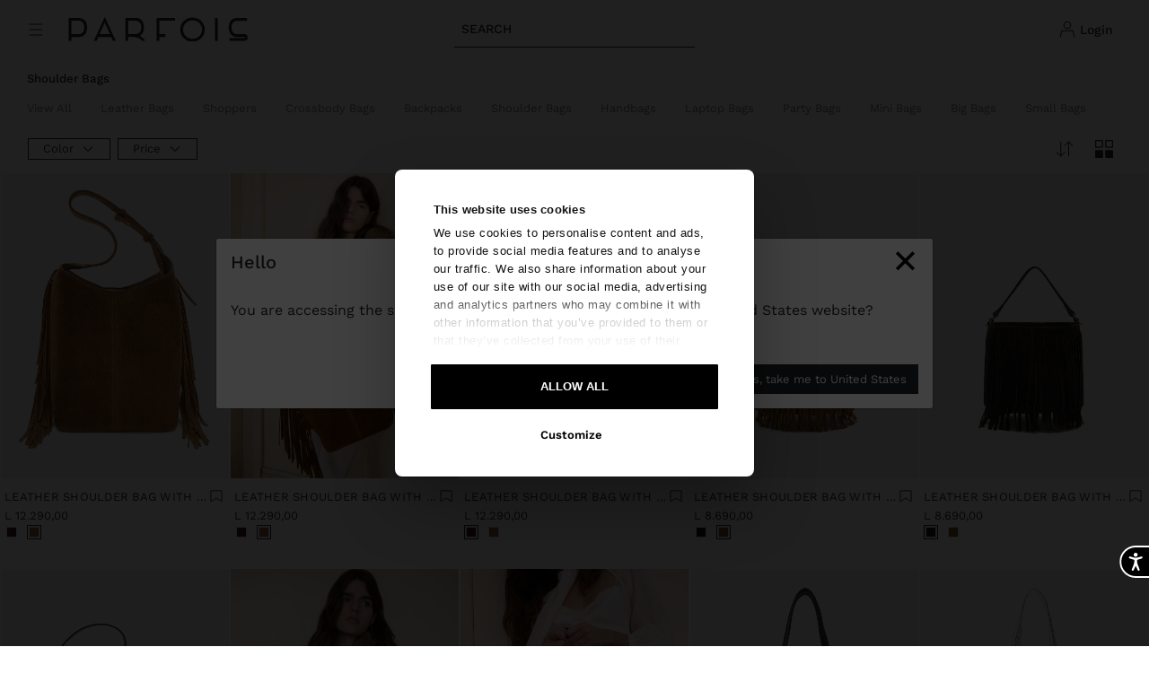

--- FILE ---
content_type: text/html;charset=UTF-8
request_url: https://www.parfois.com/en/al/bags/shoulder-bags/
body_size: 58527
content:
<!DOCTYPE html>
<html lang="en">
<head>
<!--[if gt IE 9]><!-->
<script>//common/scripts.isml</script>
<script defer type="text/javascript" src="/on/demandware.static/Sites-PAR_World-Site/-/en_AL/v1768979601429/js/main.js"></script>

    <script defer type="text/javascript" src="/on/demandware.static/Sites-PAR_World-Site/-/en_AL/v1768979601429/js/search.js"
        
        >
    </script>


<!--<![endif]-->
<meta charset=UTF-8>

<meta http-equiv="x-ua-compatible" content="ie=edge">

<meta name="viewport" content="width=device-width, initial-scale=1, maximum-scale=1">


<meta name="format-detection" content="telephone=no">


<title>Shoulder Bags | Bucket Bags for Women | Parfois</title>

<script defer src="//cdn-4.convertexperiments.com/v1/js/10043097-10047222.js"></script>

<meta name="description" content="Find stylish shoulder and bucket bags at Parfois. Comfortable, elegant designs for every occasion. Black options available. Shop the range!"/>
<meta name="keywords" content="PARFOIS"/>
<meta name="vimeo-token" content="e8537c9c4ef9d02765afe99cecd5636f" />






    
        <meta name="robots" content="index, follow">
    


<link rel="icon" type="image/png" href="/on/demandware.static/Sites-PAR_World-Site/-/default/dwe965274d/images/favicons/parfois-favicon.ico" sizes="196x196" />
<link rel="icon" type="image/png" href="/on/demandware.static/Sites-PAR_World-Site/-/default/dwe965274d/images/favicons/parfois-favicon.ico" sizes="96x96" />
<link rel="icon" type="image/png" href="/on/demandware.static/Sites-PAR_World-Site/-/default/dwe965274d/images/favicons/parfois-favicon.ico" sizes="32x32" />
<link rel="icon" type="image/png" href="/on/demandware.static/Sites-PAR_World-Site/-/default/dwe965274d/images/favicons/parfois-favicon.ico" sizes="16x16" />
<link rel="icon" type="image/png" href="/on/demandware.static/Sites-PAR_World-Site/-/default/dwe965274d/images/favicons/parfois-favicon.ico" sizes="128x128" />

<link rel="stylesheet" href="https://code.jquery.com/ui/1.13.2/themes/smoothness/jquery-ui.css" />
<link rel="stylesheet" href="/on/demandware.static/Sites-PAR_World-Site/-/en_AL/v1768979601429/css/global.css" />

    <link rel="stylesheet" href="/on/demandware.static/Sites-PAR_World-Site/-/en_AL/v1768979601429/css/search.css"  />



    <meta name="google-site-verification" content="lcfndDROkQKSq-cOaGVwhAHsW6Kedf0fMYS2a-IrboQ" />





    <script defer id="Cookiebot" src="https://consent.cookiebot.com/uc.js"
        data-culture="en"
        data-cbid="e403024d-2507-4307-8609-8ec41a7b991c" async></script>
    
        







    





<script>
    var pageAction = 'searchshow';
    window.dataLayer = window.dataLayer || [];
    window.gtmEnabled = true;
    var orderId = -1;
    var dataLayerEvent = [{"event":"page_view","user_type":"Guest","client_id":"","country":"AL","site_language":"en","pagetype":"plp - category"}];
    var sessionLanguage = 'en';
    var sessionCountryCode = 'AL';
</script>
<!-- Google Tag Manager -->
<script>(function(w,d,s,l,i){w[l]=w[l]||[];w[l].push({'gtm.start':
new Date().getTime(),event:'gtm.js'});var f=d.getElementsByTagName(s)[0],
j=d.createElement(s),dl=l!='dataLayer'?'&l='+l:'';j.async=true;j.src=
'https://www.googletagmanager.com/gtm.js?id='+i+dl;f.parentNode.insertBefore(j,f);
})(window,document,'script','dataLayer','GTM-T44F4S');</script>
<!-- End Google Tag Manager -->


<script defer src="/on/demandware.static/Sites-PAR_World-Site/-/en_AL/v1768979601429/js/tagmanager.js"></script>
<!-- Marketing Cloud Analytics -->
<script type="text/javascript" src="//510003629.collect.igodigital.com/collect.js"></script>
<!-- End Marketing Cloud Analytics -->

<link rel="alternate" hreflang="x-default" href="https://www.parfois.com/en/gb/bags/shoulder-bags/" />



<link rel="alternate" hreflang="es" href="https://www.parfois.com/es/es/bolsos/bolsos-de-hombro/" />

<link rel="alternate" hreflang="pt" href="https://www.parfois.com/pt/pt/malas/malas-de-ombro/" />

<link rel="alternate" hreflang="it" href="https://www.parfois.com/it/it/borse/borse-a-spalla/" />

<link rel="alternate" hreflang="fr" href="https://www.parfois.com/fr/fr/sacs/sacs-portes-epaule/" />

<link rel="alternate" hreflang="en" href="https://www.parfois.com/en/gb/bags/shoulder-bags/" />

<link rel="alternate" hreflang="pl" href="https://www.parfois.com/pl/pl/torebki/na-ramie/" />

<link rel="alternate" hreflang="de" href="https://www.parfois.com/de/de/taschen/schultertaschen/" />

<link rel="alternate" hreflang="es-ad" href="https://www.parfois.com/es/ad/bolsos/bolsos-de-hombro/" />

<link rel="alternate" hreflang="en-ad" href="https://www.parfois.com/en/ad/bags/shoulder-bags/" />

<link rel="alternate" hreflang="en-ae" href="https://www.parfois.com/en/ae/bags/shoulder-bags/" />

<link rel="alternate" hreflang="en-al" href="https://www.parfois.com/en/al/bags/shoulder-bags/" />

<link rel="alternate" hreflang="en-am" href="https://www.parfois.com/en/am/bags/shoulder-bags/" />

<link rel="alternate" hreflang="pt-ao" href="https://www.parfois.com/pt/ao/malas/malas-de-ombro/" />

<link rel="alternate" hreflang="en-ao" href="https://www.parfois.com/en/ao/bags/shoulder-bags/" />

<link rel="alternate" hreflang="de-at" href="https://www.parfois.com/de/at/taschen/schultertaschen/" />

<link rel="alternate" hreflang="en-at" href="https://www.parfois.com/en/at/bags/shoulder-bags/" />

<link rel="alternate" hreflang="en-aw" href="https://www.parfois.com/en/aw/bags/shoulder-bags/" />

<link rel="alternate" hreflang="en-az" href="https://www.parfois.com/en/az/bags/shoulder-bags/" />

<link rel="alternate" hreflang="en-ba" href="https://www.parfois.com/en/ba/bags/shoulder-bags/" />

<link rel="alternate" hreflang="fr-be" href="https://www.parfois.com/fr/be/sacs/sacs-portes-epaule/" />

<link rel="alternate" hreflang="en-be" href="https://www.parfois.com/en/be/bags/shoulder-bags/" />

<link rel="alternate" hreflang="en-bg" href="https://www.parfois.com/en/bg/bags/shoulder-bags/" />

<link rel="alternate" hreflang="en-bh" href="https://www.parfois.com/en/bh/bags/shoulder-bags/" />

<link rel="alternate" hreflang="en-by" href="https://www.parfois.com/en/by/bags/shoulder-bags/" />

<link rel="alternate" hreflang="it-ch" href="https://www.parfois.com/it/ch/borse/borse-a-spalla/" />

<link rel="alternate" hreflang="de-ch" href="https://www.parfois.com/de/ch/taschen/schultertaschen/" />

<link rel="alternate" hreflang="fr-ch" href="https://www.parfois.com/fr/ch/sacs/sacs-portes-epaule/" />

<link rel="alternate" hreflang="en-ch" href="https://www.parfois.com/en/ch/bags/shoulder-bags/" />

<link rel="alternate" hreflang="es-cl" href="https://www.parfois.com/en/ph/bags/shoulder-bags/" />

<link rel="alternate" hreflang="es-co" href="https://www.parfois.com/es/co/bolsos/bolsos-de-hombro/" />

<link rel="alternate" hreflang="en-co" href="https://www.parfois.com/en/co/bags/shoulder-bags/" />

<link rel="alternate" hreflang="en-cr" href="https://www.parfois.com/en/cr/bags/shoulder-bags/" />

<link rel="alternate" hreflang="es-cr" href="https://www.parfois.com/es/cr/bolsos/bolsos-de-hombro/" />

<link rel="alternate" hreflang="en-cw" href="https://www.parfois.com/en/cw/bags/shoulder-bags/" />

<link rel="alternate" hreflang="en-cy" href="https://www.parfois.com/en/cy/bags/shoulder-bags/" />

<link rel="alternate" hreflang="en-cz" href="https://www.parfois.com/en/cz/bags/shoulder-bags/" />

<link rel="alternate" hreflang="de-de" href="https://www.parfois.com/de/de/taschen/schultertaschen/" />

<link rel="alternate" hreflang="en-de" href="https://www.parfois.com/en/de/bags/shoulder-bags/" />

<link rel="alternate" hreflang="en-dk" href="https://www.parfois.com/en/dk/bags/shoulder-bags/" />

<link rel="alternate" hreflang="es-do" href="https://www.parfois.com/es/do/bolsos/bolsos-de-hombro/" />

<link rel="alternate" hreflang="en-do" href="https://www.parfois.com/en/do/bags/shoulder-bags/" />

<link rel="alternate" hreflang="en-dz" href="https://www.parfois.com/en/dz/bags/shoulder-bags/" />

<link rel="alternate" hreflang="fr-dz" href="https://www.parfois.com/fr/dz/sacs/sacs-portes-epaule/" />

<link rel="alternate" hreflang="en-ec" href="https://www.parfois.com/en/ec/bags/shoulder-bags/" />

<link rel="alternate" hreflang="es-ec" href="https://www.parfois.com/es/ec/bolsos/bolsos-de-hombro/" />

<link rel="alternate" hreflang="en-ee" href="https://www.parfois.com/en/ee/bags/shoulder-bags/" />

<link rel="alternate" hreflang="en-eg" href="https://www.parfois.com/en/eg/bags/shoulder-bags/" />

<link rel="alternate" hreflang="fr-eg" href="https://www.parfois.com/fr/eg/sacs/sacs-portes-epaule/" />

<link rel="alternate" hreflang="es-es" href="https://www.parfois.com/es/es/bolsos/bolsos-de-hombro/" />

<link rel="alternate" hreflang="en-es" href="https://www.parfois.com/en/es/bags/shoulder-bags/" />

<link rel="alternate" hreflang="ca-es" href="https://www.parfois.com/ca/es/bosses/bosses-d-espatlla/" />

<link rel="alternate" hreflang="en-fi" href="https://www.parfois.com/en/fi/bags/shoulder-bags/" />

<link rel="alternate" hreflang="fr-fr" href="https://www.parfois.com/fr/fr/sacs/sacs-portes-epaule/" />

<link rel="alternate" hreflang="en-fr" href="https://www.parfois.com/en/fr/bags/shoulder-bags/" />

<link rel="alternate" hreflang="en-gb" href="https://www.parfois.com/en/gb/bags/shoulder-bags/" />

<link rel="alternate" hreflang="en-ge" href="https://www.parfois.com/en/ge/bags/shoulder-bags/" />

<link rel="alternate" hreflang="en-gp" href="https://www.parfois.com/en/gp/bags/shoulder-bags/" />

<link rel="alternate" hreflang="fr-gp" href="https://www.parfois.com/fr/gp/sacs/sacs-portes-epaule/" />

<link rel="alternate" hreflang="en-gr" href="https://www.parfois.com/en/gr/bags/shoulder-bags/" />

<link rel="alternate" hreflang="es-gt" href="https://www.parfois.com/es/gt/bolsos/bolsos-de-hombro/" />

<link rel="alternate" hreflang="en-gt" href="https://www.parfois.com/en/gt/bags/shoulder-bags/" />

<link rel="alternate" hreflang="en-hn" href="https://www.parfois.com/en/hn/bags/shoulder-bags/" />

<link rel="alternate" hreflang="es-hn" href="https://www.parfois.com/es/hn/bolsos/bolsos-de-hombro/" />

<link rel="alternate" hreflang="en-hr" href="https://www.parfois.com/en/hr/bags/shoulder-bags/" />

<link rel="alternate" hreflang="en-hu" href="https://www.parfois.com/en/hu/bags/shoulder-bags/" />

<link rel="alternate" hreflang="en-ie" href="https://www.parfois.com/en/ie/bags/shoulder-bags/" />

<link rel="alternate" hreflang="en-il" href="https://www.parfois.com/en/ph/bags/shoulder-bags/" />

<link rel="alternate" hreflang="en-iq" href="https://www.parfois.com/en/iq/bags/shoulder-bags/" />

<link rel="alternate" hreflang="en-ir" href="https://www.parfois.com/en/ir/bags/shoulder-bags/" />

<link rel="alternate" hreflang="it-it" href="https://www.parfois.com/it/it/borse/borse-a-spalla/" />

<link rel="alternate" hreflang="en-it" href="https://www.parfois.com/en/it/bags/shoulder-bags/" />

<link rel="alternate" hreflang="en-jo" href="https://www.parfois.com/en/jo/bags/shoulder-bags/" />

<link rel="alternate" hreflang="en-kh" href="https://www.parfois.com/en/kh/bags/shoulder-bags/" />

<link rel="alternate" hreflang="en-kp" href="https://www.parfois.com/en/xk/bags/shoulder-bags/" />

<link rel="alternate" hreflang="en-kw" href="https://www.parfois.com/en/kw/bags/shoulder-bags/" />

<link rel="alternate" hreflang="en-kz" href="https://www.parfois.com/en/kz/bags/shoulder-bags/" />

<link rel="alternate" hreflang="en-lb" href="https://www.parfois.com/en/lb/bags/shoulder-bags/" />

<link rel="alternate" hreflang="fr-lb" href="https://www.parfois.com/fr/lb/sacs/sacs-portes-epaule/" />

<link rel="alternate" hreflang="en-lt" href="https://www.parfois.com/en/lt/bags/shoulder-bags/" />

<link rel="alternate" hreflang="fr-lu" href="https://www.parfois.com/fr/lu/sacs/sacs-portes-epaule/" />

<link rel="alternate" hreflang="en-lu" href="https://www.parfois.com/en/lu/bags/shoulder-bags/" />

<link rel="alternate" hreflang="de-lu" href="https://www.parfois.com/de/lu/taschen/schultertaschen/" />

<link rel="alternate" hreflang="en-lv" href="https://www.parfois.com/en/lv/bags/shoulder-bags/" />

<link rel="alternate" hreflang="fr-ma" href="https://www.parfois.com/en/ph/bags/shoulder-bags/" />

<link rel="alternate" hreflang="en-ma" href="https://www.parfois.com/en/ph/bags/shoulder-bags/" />

<link rel="alternate" hreflang="en-me" href="https://www.parfois.com/en/me/bags/shoulder-bags/" />

<link rel="alternate" hreflang="en-mk" href="https://www.parfois.com/en/mk/bags/shoulder-bags/" />

<link rel="alternate" hreflang="fr-mq" href="https://www.parfois.com/fr/mq/sacs/sacs-portes-epaule/" />

<link rel="alternate" hreflang="en-mq" href="https://www.parfois.com/en/mq/bags/shoulder-bags/" />

<link rel="alternate" hreflang="en-mt" href="https://www.parfois.com/en/mt/bags/shoulder-bags/" />

<link rel="alternate" hreflang="fr-mu" href="https://www.parfois.com/fr/mu/sacs/sacs-portes-epaule/" />

<link rel="alternate" hreflang="en-mu" href="https://www.parfois.com/en/mu/bags/shoulder-bags/" />

<link rel="alternate" hreflang="es-mx" href="https://www.parfois.com/es/mx/bolsas/bolsas-de-hombro/" />

<link rel="alternate" hreflang="en-mx" href="https://www.parfois.com/en/mx/bags/shoulder-bags/" />

<link rel="alternate" hreflang="pt-mz" href="https://www.parfois.com/pt/mz/malas/malas-de-ombro/" />

<link rel="alternate" hreflang="en-mz" href="https://www.parfois.com/en/mz/bags/shoulder-bags/" />

<link rel="alternate" hreflang="en-nl" href="https://www.parfois.com/en/nl/bags/shoulder-bags/" />

<link rel="alternate" hreflang="en-om" href="https://www.parfois.com/en/om/bags/shoulder-bags/" />

<link rel="alternate" hreflang="es-pa" href="https://www.parfois.com/es/pa/bolsos/bolsos-de-hombro/" />

<link rel="alternate" hreflang="en-pa" href="https://www.parfois.com/en/pa/bags/shoulder-bags/" />

<link rel="alternate" hreflang="es-pe" href="https://www.parfois.com/en/ph/bags/shoulder-bags/" />

<link rel="alternate" hreflang="en-pe" href="https://www.parfois.com/en/ph/bags/shoulder-bags/" />

<link rel="alternate" hreflang="en-ph" href="https://www.parfois.com/en/ph/bags/shoulder-bags/" />

<link rel="alternate" hreflang="pl-pl" href="https://www.parfois.com/pl/pl/torebki/na-ramie/" />

<link rel="alternate" hreflang="en-pl" href="https://www.parfois.com/en/pl/bags/shoulder-bags/" />

<link rel="alternate" hreflang="en-pr" href="https://www.parfois.com/en/ph/bags/shoulder-bags/" />

<link rel="alternate" hreflang="es-pr" href="https://www.parfois.com/en/ph/bags/shoulder-bags/" />

<link rel="alternate" hreflang="pt-pt" href="https://www.parfois.com/pt/pt/malas/malas-de-ombro/" />

<link rel="alternate" hreflang="en-pt" href="https://www.parfois.com/en/pt/bags/shoulder-bags/" />

<link rel="alternate" hreflang="es-py" href="https://www.parfois.com/es/py/bolsos/bolsos-de-hombro/" />

<link rel="alternate" hreflang="en-py" href="https://www.parfois.com/en/py/bags/shoulder-bags/" />

<link rel="alternate" hreflang="en-qa" href="https://www.parfois.com/en/qa/bags/shoulder-bags/" />

<link rel="alternate" hreflang="fr-re" href="https://www.parfois.com/fr/re/sacs/sacs-portes-epaule/" />

<link rel="alternate" hreflang="en-re" href="https://www.parfois.com/en/re/bags/shoulder-bags/" />

<link rel="alternate" hreflang="en-ro" href="https://www.parfois.com/en/ro/bags/shoulder-bags/" />

<link rel="alternate" hreflang="en-rs" href="https://www.parfois.com/en/rs/bags/shoulder-bags/" />

<link rel="alternate" hreflang="en-sa" href="https://www.parfois.com/en/ph/bags/shoulder-bags/" />

<link rel="alternate" hreflang="en-se" href="https://www.parfois.com/en/se/bags/shoulder-bags/" />

<link rel="alternate" hreflang="en-si" href="https://www.parfois.com/en/si/bags/shoulder-bags/" />

<link rel="alternate" hreflang="en-sk" href="https://www.parfois.com/en/sk/bags/shoulder-bags/" />

<link rel="alternate" hreflang="fr-tn" href="https://www.parfois.com/fr/tn/sacs/sacs-portes-epaule/" />

<link rel="alternate" hreflang="en-tn" href="https://www.parfois.com/en/tn/bags/shoulder-bags/" />

<link rel="alternate" hreflang="en-tr" href="https://www.parfois.com/en/ph/bags/shoulder-bags/" />

<link rel="alternate" hreflang="en-tt" href="https://www.parfois.com/en/tt/bags/shoulder-bags/" />

<link rel="alternate" hreflang="fr-tt" href="https://www.parfois.com/fr/tt/sacs/sacs-portes-epaule/" />

<link rel="alternate" hreflang="en-ua" href="https://www.parfois.com/en/ua/bags/shoulder-bags/" />

<link rel="alternate" hreflang="en-us" href="https://www.parfois.com/en/us/bags/shoulder-bags/" />

<link rel="alternate" hreflang="es-ve" href="https://www.parfois.com/es/ve/bolsos/bolsos-de-hombro/" />

<link rel="alternate" hreflang="en-ve" href="https://www.parfois.com/en/ve/bags/shoulder-bags/" />

<link rel="alternate" hreflang="en-vn" href="https://www.parfois.com/en/vn/bags/shoulder-bags/" />

<link rel="alternate" hreflang="en-za" href="https://www.parfois.com/en/za/bags/shoulder-bags/" />

<meta property="og:type" content="website" />

<meta property="og:title" content="Shoulder Bags | Bucket Bags for Women | Parfois" />

<meta property="og:locale" content="en_AL" />

<meta property="twitter:card" content="summary_large_image" />

<meta property="og:description" content="Find stylish shoulder and bucket bags at Parfois. Comfortable, elegant designs for every occasion. Black options available. Shop the range!" />

<meta property="og:url" content="https://www.parfois.com/en/al/bags/shoulder-bags/" />







<script>
    window.preload = window.preload || {};
    window.preload.locale = 'en_AL';
    window.preload.country = 'AL';
    window.preload.language = 'en';
</script>

<script>
    window.preload = window.preload || {};
    window.preload.grecaptcha = {
        enabled: true,
        apiKey: '6Le1u6YlAAAAAMcbltBcINQEn8_NABUPKwpKe8ej',
    };
</script>

<link rel="canonical" href="https://www.parfois.com/en/al/bags/shoulder-bags/"/>

<link rel="stylesheet" href="/on/demandware.static/Sites-PAR_World-Site/-/en_AL/v1768979601429/css/experience/components/commerceAssets/prfNewsletterForm.css" />
<script type="text/javascript">//<!--
/* <![CDATA[ (head-active_data.js) */
var dw = (window.dw || {});
dw.ac = {
    _analytics: null,
    _events: [],
    _category: "",
    _searchData: "",
    _anact: "",
    _anact_nohit_tag: "",
    _analytics_enabled: "true",
    _timeZone: "Etc/UTC",
    _capture: function(configs) {
        if (Object.prototype.toString.call(configs) === "[object Array]") {
            configs.forEach(captureObject);
            return;
        }
        dw.ac._events.push(configs);
    },
	capture: function() { 
		dw.ac._capture(arguments);
		// send to CQ as well:
		if (window.CQuotient) {
			window.CQuotient.trackEventsFromAC(arguments);
		}
	},
    EV_PRD_SEARCHHIT: "searchhit",
    EV_PRD_DETAIL: "detail",
    EV_PRD_RECOMMENDATION: "recommendation",
    EV_PRD_SETPRODUCT: "setproduct",
    applyContext: function(context) {
        if (typeof context === "object" && context.hasOwnProperty("category")) {
        	dw.ac._category = context.category;
        }
        if (typeof context === "object" && context.hasOwnProperty("searchData")) {
        	dw.ac._searchData = context.searchData;
        }
    },
    setDWAnalytics: function(analytics) {
        dw.ac._analytics = analytics;
    },
    eventsIsEmpty: function() {
        return 0 == dw.ac._events.length;
    }
};
/* ]]> */
// -->
</script>
<script type="text/javascript">//<!--
/* <![CDATA[ (head-cquotient.js) */
var CQuotient = window.CQuotient = {};
CQuotient.clientId = 'bbkr-PAR_World';
CQuotient.realm = 'BBKR';
CQuotient.siteId = 'PAR_World';
CQuotient.instanceType = 'prd';
CQuotient.locale = 'en_AL';
CQuotient.fbPixelId = '__UNKNOWN__';
CQuotient.activities = [];
CQuotient.cqcid='';
CQuotient.cquid='';
CQuotient.cqeid='';
CQuotient.cqlid='';
CQuotient.apiHost='api.cquotient.com';
/* Turn this on to test against Staging Einstein */
/* CQuotient.useTest= true; */
CQuotient.useTest = ('true' === 'false');
CQuotient.initFromCookies = function () {
	var ca = document.cookie.split(';');
	for(var i=0;i < ca.length;i++) {
	  var c = ca[i];
	  while (c.charAt(0)==' ') c = c.substring(1,c.length);
	  if (c.indexOf('cqcid=') == 0) {
		CQuotient.cqcid=c.substring('cqcid='.length,c.length);
	  } else if (c.indexOf('cquid=') == 0) {
		  var value = c.substring('cquid='.length,c.length);
		  if (value) {
		  	var split_value = value.split("|", 3);
		  	if (split_value.length > 0) {
			  CQuotient.cquid=split_value[0];
		  	}
		  	if (split_value.length > 1) {
			  CQuotient.cqeid=split_value[1];
		  	}
		  	if (split_value.length > 2) {
			  CQuotient.cqlid=split_value[2];
		  	}
		  }
	  }
	}
}
CQuotient.getCQCookieId = function () {
	if(window.CQuotient.cqcid == '')
		window.CQuotient.initFromCookies();
	return window.CQuotient.cqcid;
};
CQuotient.getCQUserId = function () {
	if(window.CQuotient.cquid == '')
		window.CQuotient.initFromCookies();
	return window.CQuotient.cquid;
};
CQuotient.getCQHashedEmail = function () {
	if(window.CQuotient.cqeid == '')
		window.CQuotient.initFromCookies();
	return window.CQuotient.cqeid;
};
CQuotient.getCQHashedLogin = function () {
	if(window.CQuotient.cqlid == '')
		window.CQuotient.initFromCookies();
	return window.CQuotient.cqlid;
};
CQuotient.trackEventsFromAC = function (/* Object or Array */ events) {
try {
	if (Object.prototype.toString.call(events) === "[object Array]") {
		events.forEach(_trackASingleCQEvent);
	} else {
		CQuotient._trackASingleCQEvent(events);
	}
} catch(err) {}
};
CQuotient._trackASingleCQEvent = function ( /* Object */ event) {
	if (event && event.id) {
		if (event.type === dw.ac.EV_PRD_DETAIL) {
			CQuotient.trackViewProduct( {id:'', alt_id: event.id, type: 'raw_sku'} );
		} // not handling the other dw.ac.* events currently
	}
};
CQuotient.trackViewProduct = function(/* Object */ cqParamData){
	var cq_params = {};
	cq_params.cookieId = CQuotient.getCQCookieId();
	cq_params.userId = CQuotient.getCQUserId();
	cq_params.emailId = CQuotient.getCQHashedEmail();
	cq_params.loginId = CQuotient.getCQHashedLogin();
	cq_params.product = cqParamData.product;
	cq_params.realm = cqParamData.realm;
	cq_params.siteId = cqParamData.siteId;
	cq_params.instanceType = cqParamData.instanceType;
	cq_params.locale = CQuotient.locale;
	
	if(CQuotient.sendActivity) {
		CQuotient.sendActivity(CQuotient.clientId, 'viewProduct', cq_params);
	} else {
		CQuotient.activities.push({activityType: 'viewProduct', parameters: cq_params});
	}
};
/* ]]> */
// -->
</script>


    
    
        <!-- Organization Schema -->
        <script type="application/ld+json">
            {
	"@context": "http://schema.org/",
	"@type": "Organization",
	"@id": "https://www.parfois.com/#organization",
	"name": "Parfois",
	"url": "https://www.parfois.com/en/al/home/",
	"foundingDate": "1994",
	"foundingLocation": {
		"@type": "Place",
		"address": {
			"@type": "PostalAddress",
			"addressLocality": "Porto",
			"addressCountry": {
				"@type": "Country",
				"name": "Portugal"
			}
		}
	},
	"founders": [
		{
			"@type": "Person",
			"name": "Manuela Medeiros"
		}
	],
	"sameAs": [
		"https://www.facebook.com/parfois",
		"https://www.instagram.com/parfois",
		"https://www.linkedin.com/company/parfois",
		"https://www.pinterest.com/parfoisofficial",
		"https://www.tiktok.com/@parfoisofficial",
		"https://x.com/parfois_",
		"https://www.youtube.com/parfois"
	],
	"brand": {
		"@type": "Brand",
		"name": "Parfois",
		"logo": "https://www.parfois.com/on/demandware.static/Sites-PAR_World-Site/-/default/dwfef48a37/images/logo.svg",
		"url": "https://www.parfois.com"
	},
	"areaServed": [
		{
			"@type": "Country",
			"name": "Austria"
		},
		{
			"@type": "Country",
			"name": "Belgium"
		},
		{
			"@type": "Country",
			"name": "Switzerland"
		},
		{
			"@type": "Country",
			"name": "Czech Republic"
		},
		{
			"@type": "Country",
			"name": "Germany"
		},
		{
			"@type": "Country",
			"name": "Denmark"
		},
		{
			"@type": "Country",
			"name": "Estonia"
		},
		{
			"@type": "Country",
			"name": "Spain"
		},
		{
			"@type": "Country",
			"name": "Finland"
		},
		{
			"@type": "Country",
			"name": "France"
		},
		{
			"@type": "Country",
			"name": "United Kingdom"
		},
		{
			"@type": "Country",
			"name": "Hungary"
		},
		{
			"@type": "Country",
			"name": "Ireland"
		},
		{
			"@type": "Country",
			"name": "Italy"
		},
		{
			"@type": "Country",
			"name": "Lithuania"
		},
		{
			"@type": "Country",
			"name": "Luxembourg"
		},
		{
			"@type": "Country",
			"name": "Latvia"
		},
		{
			"@type": "Country",
			"name": "Mexico"
		},
		{
			"@type": "Country",
			"name": "Netherlands"
		},
		{
			"@type": "Country",
			"name": "Poland"
		},
		{
			"@type": "Country",
			"name": "Portugal"
		},
		{
			"@type": "Country",
			"name": "Sweden"
		},
		{
			"@type": "Country",
			"name": "Slovenia"
		},
		{
			"@type": "Country",
			"name": "Slovakia"
		}
	]
}
        </script>
    
    
        <!-- Clothing Store Schema -->
        <script type="application/ld+json">
            {
	"@context": "http://schema.org/",
	"@type": "ClothingStore",
	"name": "Parfois",
	"image": "https://www.parfois.com/on/demandware.static/Sites-PAR_World-Site/-/default/dwfef48a37/images/logo.svg",
	"description": "Find stylish shoulder and bucket bags at Parfois. Comfortable, elegant designs for every occasion. Black options available. Shop the range!",
	"address": {
		"@type": "PostalAddress",
		"streetAddress": "Rua do Sistelo 755",
		"addressLocality": "Rio Tinto",
		"addressRegion": "Porto",
		"postalCode": "4435-452",
		"addressCountry": {
			"@type": "Country",
			"name": "PT"
		}
	}
}
        </script>
    
    
        <!-- BreadcrumbList Schema -->
        <script type="application/ld+json">
            {
	"@context": "http://schema.org/",
	"@type": "BreadcrumbList",
	"@id": "https://www.parfois.com/en/al/home/#breadcrumbs",
	"itemListElement": [
		{
			"@type": "ListItem",
			"position": 1,
			"name": "Inicio",
			"item": "https://www.parfois.com/en/al/home/"
		},
		{
			"@type": "ListItem",
			"position": 2,
			"name": "Bags",
			"item": "https://www.parfois.com/en/al/bags/"
		},
		{
			"@type": "ListItem",
			"position": 3,
			"name": "Shoulder Bags",
			"item": "https://www.parfois.com/en/al/bags/shoulder-bags/"
		}
	]
}
        </script>
    
    
        <!-- CollectionPage with nested ItemList Schema -->
        <script type="application/ld+json">
            {
	"@context": "http://schema.org/",
	"@type": "CollectionPage",
	"name": "Shoulder Bags | Bucket Bags for Women | Parfois",
	"description": "Find stylish shoulder and bucket bags at Parfois. Comfortable, elegant designs for every occasion. Black options available. Shop the range!",
	"url": "https://www.parfois.com/en/al/bags/shoulder-bags/",
	"mainEntity": {
		"@type": "ListItem",
		"item": [
			{
				"@type": "ListItem",
				"position": 1,
				"item": {
					"@type": "Product",
					"name": "Leather shoulder bag with pouch",
					"image": "https://www.parfois.com/dw/image/v2/BBKR_PRD/on/demandware.static/-/Sites-parfois-master-catalog/default/dw2a8825ae/images/hi-res/261/54/246532_CA_2y.jpg?sw=1000",
					"description": "Large leather shoulder bag with inner pouch. Rectangular shape. Marked stitching. Lobster clasp closure. Long side fringes. Fixed and adjustable strap. Minimalist and elegant design. Perfect for everyday use and casual occasions. ",
					"url": "https://www.parfois.com/en/al/bags/shoulder-bags/leather-shoulder-bag-with-pouch/246532_CAL.html",
					"sku": "246532_CAL",
					"brand": {
						"@type": "Brand",
						"name": "Parfois",
						"url": "https://www.parfois.com/en/ph",
						"logo": {
							"@type": "ImageObject",
							"url": "https://www.parfois.com/on/demandware.static/Sites-PAR_World-Site/-/default/dwfef48a37/images/logo.svg"
						}
					},
					"offers": {
						"@context": "https://schema.org",
						"@type": "Offer",
						"url": "https://www.parfois.com/en/al/bags/shoulder-bags/leather-shoulder-bag-with-pouch/246532_CAL.html",
						"price": "12290.00",
						"priceCurrency": "ALL",
						"availability": "http://schema.org/InStock",
						"seller": {
							"@type": "Organization",
							"name": "Parfois"
						}
					}
				}
			},
			{
				"@type": "ListItem",
				"position": 2,
				"item": {
					"@type": "Product",
					"name": "Leather shoulder bag with pouch",
					"image": "https://www.parfois.com/dw/image/v2/BBKR_PRD/on/demandware.static/-/Sites-parfois-master-catalog/default/dwdd91b0a8/images/hi-res/261/54/246532_BU_2y.jpg?sw=1000",
					"description": "Large leather shoulder bag with inner pouch. Rectangular shape. Marked stitching. Lobster clasp closure. Long side fringes. Fixed and adjustable strap. Minimalist and elegant design. Perfect for everyday use and casual occasions. ",
					"url": "https://www.parfois.com/en/al/bags/shoulder-bags/leather-shoulder-bag-with-pouch/246532_BUL.html",
					"sku": "246532_BUL",
					"brand": {
						"@type": "Brand",
						"name": "Parfois",
						"url": "https://www.parfois.com/en/ph",
						"logo": {
							"@type": "ImageObject",
							"url": "https://www.parfois.com/on/demandware.static/Sites-PAR_World-Site/-/default/dwfef48a37/images/logo.svg"
						}
					},
					"offers": {
						"@context": "https://schema.org",
						"@type": "Offer",
						"url": "https://www.parfois.com/en/al/bags/shoulder-bags/leather-shoulder-bag-with-pouch/246532_BUL.html",
						"price": "12290.00",
						"priceCurrency": "ALL",
						"availability": "http://schema.org/InStock",
						"seller": {
							"@type": "Organization",
							"name": "Parfois"
						}
					}
				}
			},
			{
				"@type": "ListItem",
				"position": 3,
				"item": {
					"@type": "Product",
					"name": "Leather shoulder bag with fringes",
					"image": "https://www.parfois.com/dw/image/v2/BBKR_PRD/on/demandware.static/-/Sites-parfois-master-catalog/default/dwb8fe2801/images/hi-res/261/54/246534_MD_2y.jpg?sw=1000",
					"description": "Large leather shoulder bag with long fringes. Interior lining. Lobster clasp closure. Includes removable wrist strap and removable crossbody bag strap. Minimalist design. Perfect for complementing casual or sophisticated looks. ",
					"url": "https://www.parfois.com/en/al/bags/shoulder-bags/leather-shoulder-bag-with-fringes/246534_MDL.html",
					"sku": "246534_MDL",
					"brand": {
						"@type": "Brand",
						"name": "Parfois",
						"url": "https://www.parfois.com/en/ph",
						"logo": {
							"@type": "ImageObject",
							"url": "https://www.parfois.com/on/demandware.static/Sites-PAR_World-Site/-/default/dwfef48a37/images/logo.svg"
						}
					},
					"offers": {
						"@context": "https://schema.org",
						"@type": "Offer",
						"url": "https://www.parfois.com/en/al/bags/shoulder-bags/leather-shoulder-bag-with-fringes/246534_MDL.html",
						"price": "8690.00",
						"priceCurrency": "ALL",
						"availability": "http://schema.org/InStock",
						"seller": {
							"@type": "Organization",
							"name": "Parfois"
						}
					}
				}
			},
			{
				"@type": "ListItem",
				"position": 4,
				"item": {
					"@type": "Product",
					"name": "Leather shoulder bag with fringes",
					"image": "https://www.parfois.com/dw/image/v2/BBKR_PRD/on/demandware.static/-/Sites-parfois-master-catalog/default/dw701bb75a/images/hi-res/261/54/246534_BN_2y.jpg?sw=1000",
					"description": "Large leather shoulder bag with long fringes. Interior lining. Lobster clasp closure. Includes removable wrist strap and removable crossbody bag strap. Minimalist design. Perfect for complementing casual or sophisticated looks. ",
					"url": "https://www.parfois.com/en/al/bags/shoulder-bags/leather-shoulder-bag-with-fringes/246534_BNL.html",
					"sku": "246534_BNL",
					"brand": {
						"@type": "Brand",
						"name": "Parfois",
						"url": "https://www.parfois.com/en/ph",
						"logo": {
							"@type": "ImageObject",
							"url": "https://www.parfois.com/on/demandware.static/Sites-PAR_World-Site/-/default/dwfef48a37/images/logo.svg"
						}
					},
					"offers": {
						"@context": "https://schema.org",
						"@type": "Offer",
						"url": "https://www.parfois.com/en/al/bags/shoulder-bags/leather-shoulder-bag-with-fringes/246534_BNL.html",
						"price": "8690.00",
						"priceCurrency": "ALL",
						"availability": "http://schema.org/InStock",
						"seller": {
							"@type": "Organization",
							"name": "Parfois"
						}
					}
				}
			},
			{
				"@type": "ListItem",
				"position": 5,
				"item": {
					"@type": "Product",
					"name": "Leather shoulder bag with removable pouch",
					"image": "https://www.parfois.com/dw/image/v2/BBKR_PRD/on/demandware.static/-/Sites-parfois-master-catalog/default/dw5758e8d5/images/hi-res/261/54/246531_BN_2y.jpg?sw=1000",
					"description": "Large leather shoulder bag. Lining and removable inner pouch. Oval shape. Marked topstitching. Magnetic closure. Fixed and adjustable strap. Minimalist and elegant design. Perfect for daily use and casual occasions. ",
					"url": "https://www.parfois.com/en/al/bags/shoulder-bags/leather-shoulder-bag-with-removable-pouch/246531_BNL.html",
					"sku": "246531_BNL",
					"brand": {
						"@type": "Brand",
						"name": "Parfois",
						"url": "https://www.parfois.com/en/ph",
						"logo": {
							"@type": "ImageObject",
							"url": "https://www.parfois.com/on/demandware.static/Sites-PAR_World-Site/-/default/dwfef48a37/images/logo.svg"
						}
					},
					"offers": {
						"@context": "https://schema.org",
						"@type": "Offer",
						"url": "https://www.parfois.com/en/al/bags/shoulder-bags/leather-shoulder-bag-with-removable-pouch/246531_BNL.html",
						"price": "10490.00",
						"priceCurrency": "ALL",
						"availability": "http://schema.org/InStock",
						"seller": {
							"@type": "Organization",
							"name": "Parfois"
						}
					}
				}
			},
			{
				"@type": "ListItem",
				"position": 6,
				"item": {
					"@type": "Product",
					"name": "Leather shoulder bag with contrasting textures",
					"image": "https://www.parfois.com/dw/image/v2/BBKR_PRD/on/demandware.static/-/Sites-parfois-master-catalog/default/dw05c41497/images/hi-res/261/54/246533_BN_2y.jpg?sw=1000",
					"description": "Large leather shoulder bag with contrast of textures. Rectangular shape. Lining and interior pocket. Closure with tie straps. Removable fringes pendant. Fixed handles. Minimalist and elegant design. Perfect for everyday use and casual occasions. ",
					"url": "https://www.parfois.com/en/al/bags/shoppers/leather-shoulder-bag-with-contrasting-textures/246533_BNL.html",
					"sku": "246533_BNL",
					"brand": {
						"@type": "Brand",
						"name": "Parfois",
						"url": "https://www.parfois.com/en/ph",
						"logo": {
							"@type": "ImageObject",
							"url": "https://www.parfois.com/on/demandware.static/Sites-PAR_World-Site/-/default/dwfef48a37/images/logo.svg"
						}
					},
					"offers": {
						"@context": "https://schema.org",
						"@type": "Offer",
						"url": "https://www.parfois.com/en/al/bags/shoppers/leather-shoulder-bag-with-contrasting-textures/246533_BNL.html",
						"price": "12290.00",
						"priceCurrency": "ALL",
						"availability": "http://schema.org/InStock",
						"seller": {
							"@type": "Organization",
							"name": "Parfois"
						}
					}
				}
			},
			{
				"@type": "ListItem",
				"position": 7,
				"item": {
					"@type": "Product",
					"name": "Metallic leather shoulder bag",
					"image": "https://www.parfois.com/dw/image/v2/BBKR_PRD/on/demandware.static/-/Sites-parfois-master-catalog/default/dw4624c1f5/images/hi-res/261/54/246685_SV_2y.jpg?sw=1000",
					"description": "Large metallic leather shoulder bag. Rectangular shape. Lining and interior pocket. Closure with straps to tie. Removable fringes charm. Fixed shoulder straps. Minimalist and elegant design. Perfect for everyday use and casual occasions. ",
					"url": "https://www.parfois.com/en/al/bags/shoppers/metallic-leather-shoulder-bag/246685_SVL.html",
					"sku": "246685_SVL",
					"brand": {
						"@type": "Brand",
						"name": "Parfois",
						"url": "https://www.parfois.com/en/ph",
						"logo": {
							"@type": "ImageObject",
							"url": "https://www.parfois.com/on/demandware.static/Sites-PAR_World-Site/-/default/dwfef48a37/images/logo.svg"
						}
					},
					"offers": {
						"@context": "https://schema.org",
						"@type": "Offer",
						"url": "https://www.parfois.com/en/al/bags/shoppers/metallic-leather-shoulder-bag/246685_SVL.html",
						"price": "12290.00",
						"priceCurrency": "ALL",
						"availability": "http://schema.org/InStock",
						"seller": {
							"@type": "Organization",
							"name": "Parfois"
						}
					}
				}
			}
		]
	}
}
        </script>
    
    
    
    
    
    
    


</head>
<body
class=" par-Search-Show"
data-gtm-accept-url="/on/demandware.store/Sites-PAR_World-Site/en_AL/GTM-CookiesConsent"
data-gtm-reject-url="/on/demandware.store/Sites-PAR_World-Site/en_AL/GTM-CookiesReject"
data-wishlist-items-url="/on/demandware.store/Sites-PAR_World-Site/en_AL/Wishlist-GetProductIds"
>



<!-- Google Tag Manager (noscript) -->
<noscript><iframe src="https://www.googletagmanager.com/ns.html?id=GTM-T44F4S"
height="0" width="0" style="display:none;visibility:hidden"></iframe></noscript>
<!-- End Google Tag Manager (noscript) -->












<header class="">
    <a href="#maincontent" class="skip" aria-label="Skip to main content">Skip to main content</a>
<a href="#footercontent" class="skip" aria-label="Skip to footer content">Skip to footer content</a>
    
    <div class="navbar-header js-header-fixed " role="navigation">
        
	 

	
        <div class="header header-fix">
            <div class="row">
                <div class="col-6 col-lg-4 col-categories-menu">
                    <button class="open-menu-btn" type="button" aria-controls="panelMenu" aria-expanded="false" aria-label="Open menu" data-panel="true" data-parent="parPanelMenu">
                        <i class="par-icon par-icon__icon-menu"></i>
                    </button>
                    










<div class="par-panel par-panel__left" id="parPanelMenu" aria-hidden="true">
    <div class="par-panel--header">
        <div class="par-panel--header-container">
            <div class="header-menu-mobile d-lg-none">
                <div class="btn-cart">
                    










<div class="minicart-total hide-link-med">
    <span class="minicart-link"
        title="Cart {0} Items"
        aria-label="Cart {0} Items" aria-haspopup="true"
        data-panel="true" data-parent="parPanelMinicart">
        <i class="par-icon par-icon__icon-cart"></i>
        <span class="minicart-quantity ">
            
        </span>
        <span class="par-minicart-label">Bag</span>
    </span>
</div>
<div class="minicart-total hide-no-link">
    <div class="position-relative d-flex" data-panel="true" data-parent="parPanelMinicart">
        <i class="par-icon par-icon__icon-cart"></i>
        <span class="minicart-quantity ">
            
        </span>
    </div>
</div>

                </div>
            </div>
        </div>
        <div class="par-panel--close clearfix">
            <div class="close-button pull-right">
                <button class="close" role="button"
                    aria-label="Close Menu">
                    


<svg class="par-icon par-icon__icon-close " >

<use href="/on/demandware.static/Sites-PAR_World-Site/-/default/dw14a00430/images/icons/icons.svg#icon-close"/>
</svg>

                </button>
            </div>
        </div>
    </div>
    <div class="par-panel--body">
        <button type="submit" name="search-button" class="search-button-menu" aria-label="Submit search keywords">
            <i class="par-icon par-icon__icon-search"></i>
            <span class="search-placeholder">SEARCH</span>
        </button>
        <div class="main-menu multilevel-dropdown" id="sg-navbar-collapse">
            

<nav class="navbar bg-inverse col-12">
    
    <div class="menu-group" role="navigation">
        <ul class="nav navbar-nav" role="menu">
            
                
                    
                    
                    
                        <li class="nav-item" role="presentation">
                            <a href="/en/al/pre-spring-collection/"
                                id="3123"
                                class="nav-link js_menu-link"
                                role="link"
                                data-datalayer-name="Pre-Spring Collection"
                                tabindex="0"
                                title="Pre-Spring Collection"
                                style=""
                            >
                                Pre-Spring Collection
                                

                            </a>
                        </li>
                    
                    
                
                    
                    
                    
                        <li class="nav-item" role="presentation">
                            <a href="/en/al/new-in/"
                                id="1"
                                class="nav-link js_menu-link"
                                role="link"
                                data-datalayer-name="New In"
                                tabindex="0"
                                title="New In"
                                style=""
                            >
                                New In
                                

                            </a>
                        </li>
                    
                    
                
                    
                    
                    
                        <li class="nav-item" role="presentation">
                            <a href="/en/al/leather/"
                                id="3145"
                                class="nav-link js_menu-link"
                                role="link"
                                data-datalayer-name="Leather"
                                tabindex="0"
                                title="Leather"
                                style=""
                            >
                                Leather
                                

                            </a>
                        </li>
                    
                    
                
                    
                    
                    
                        <li class="nav-item dropdown-menu-category" role="presentation">
                            <a href="/en/al/bags/"
                                id="2"
                                class="nav-link dropdown-menu-toggle"
                                role="button"
                                data-toggle="dropdown"
                                aria-haspopup="true"
                                aria-expanded="false"
                                tabindex="0"
                                title="Bags"
                                style=""
                            >
                                Bags
                                

                            </a>
                            
                            


<ul class="dropdown-menu js_menu-parent"
    data-datalayer-name="Bags"
    role="menu" aria-hidden="true"
    aria-label="2">
    
        
            
                <li class="dropdown-item" role="presentation">
                    <a href="/en/al/bags/view-all/"
                        id="102"
                        role="menuitem"
                        class="dropdown-link js_menu-link"
                        data-datalayer-name="View All"
                        tabindex="0"
                        title="View All"
                        style="color:inherit">
                        View All
                        

                    </a>
                </li>
            
        
            
                <li class="dropdown-item" role="presentation">
                    <a href="/en/al/bags/leather-bags/"
                        id="2365"
                        role="menuitem"
                        class="dropdown-link js_menu-link"
                        data-datalayer-name="Leather Bags"
                        tabindex="0"
                        title="Leather Bags"
                        style="color:inherit">
                        Leather Bags
                        

                    </a>
                </li>
            
        
            
                <li class="dropdown-item" role="presentation">
                    <a href="/en/al/bags/shoppers/"
                        id="103"
                        role="menuitem"
                        class="dropdown-link js_menu-link"
                        data-datalayer-name="Shoppers"
                        tabindex="0"
                        title="Shoppers"
                        style="color:inherit">
                        Shoppers
                        

                    </a>
                </li>
            
        
            
                <li class="dropdown-item" role="presentation">
                    <a href="/en/al/bags/crossbody-bags/"
                        id="105"
                        role="menuitem"
                        class="dropdown-link js_menu-link"
                        data-datalayer-name="Crossbody Bags"
                        tabindex="0"
                        title="Crossbody Bags"
                        style="color:inherit">
                        Crossbody Bags
                        

                    </a>
                </li>
            
        
            
                <li class="dropdown-item" role="presentation">
                    <a href="/en/al/bags/backpacks/"
                        id="106"
                        role="menuitem"
                        class="dropdown-link js_menu-link"
                        data-datalayer-name="Backpacks"
                        tabindex="0"
                        title="Backpacks"
                        style="color:inherit">
                        Backpacks
                        

                    </a>
                </li>
            
        
            
                <li class="dropdown-item" role="presentation">
                    <a href="/en/al/bags/shoulder-bags/"
                        id="990"
                        role="menuitem"
                        class="dropdown-link js_menu-link"
                        data-datalayer-name="Shoulder Bags"
                        tabindex="0"
                        title="Shoulder Bags"
                        style="color:inherit">
                        Shoulder Bags
                        

                    </a>
                </li>
            
        
            
                <li class="dropdown-item" role="presentation">
                    <a href="/en/al/bags/handbags/"
                        id="991"
                        role="menuitem"
                        class="dropdown-link js_menu-link"
                        data-datalayer-name="Handbags"
                        tabindex="0"
                        title="Handbags"
                        style="color:inherit">
                        Handbags
                        

                    </a>
                </li>
            
        
            
                <li class="dropdown-item" role="presentation">
                    <a href="/en/al/bags/laptop-bags/"
                        id="104"
                        role="menuitem"
                        class="dropdown-link js_menu-link"
                        data-datalayer-name="Laptop Bags"
                        tabindex="0"
                        title="Laptop Bags"
                        style="color:inherit">
                        Laptop Bags
                        

                    </a>
                </li>
            
        
            
                <li class="dropdown-item" role="presentation">
                    <a href="/en/al/bags/party-bags/"
                        id="115"
                        role="menuitem"
                        class="dropdown-link js_menu-link"
                        data-datalayer-name="Party Bags"
                        tabindex="0"
                        title="Party Bags"
                        style="color:inherit">
                        Party Bags
                        

                    </a>
                </li>
            
        
            
                <li class="dropdown-item" role="presentation">
                    <a href="/en/al/bags/mini-bags/"
                        id="2643"
                        role="menuitem"
                        class="dropdown-link js_menu-link"
                        data-datalayer-name="Mini Bags"
                        tabindex="0"
                        title="Mini Bags"
                        style="color:inherit">
                        Mini Bags
                        

                    </a>
                </li>
            
        
            
                <li class="dropdown-item" role="presentation">
                    <a href="/en/al/bags/big-bags/"
                        id="992"
                        role="menuitem"
                        class="dropdown-link js_menu-link"
                        data-datalayer-name="Big Bags"
                        tabindex="0"
                        title="Big Bags"
                        style="color:inherit">
                        Big Bags
                        

                    </a>
                </li>
            
        
            
                <li class="dropdown-item" role="presentation">
                    <a href="/en/al/bags/small-bags/"
                        id="993"
                        role="menuitem"
                        class="dropdown-link js_menu-link"
                        data-datalayer-name="Small Bags"
                        tabindex="0"
                        title="Small Bags"
                        style="color:inherit">
                        Small Bags
                        

                    </a>
                </li>
            
        
    
</ul>

                        </li>
                    
                    
                
                    
                    
                    
                        <li class="nav-item dropdown-menu-category" role="presentation">
                            <a href="/en/al/clothing/"
                                id="3"
                                class="nav-link dropdown-menu-toggle"
                                role="button"
                                data-toggle="dropdown"
                                aria-haspopup="true"
                                aria-expanded="false"
                                tabindex="0"
                                title="Clothing"
                                style=""
                            >
                                Clothing
                                

                            </a>
                            
                            


<ul class="dropdown-menu js_menu-parent"
    data-datalayer-name="Clothing"
    role="menu" aria-hidden="true"
    aria-label="3">
    
        
            
                <li class="dropdown-item" role="presentation">
                    <a href="/en/al/clothing/view-all/"
                        id="82"
                        role="menuitem"
                        class="dropdown-link js_menu-link"
                        data-datalayer-name="View All"
                        tabindex="0"
                        title="View All"
                        style="color:inherit">
                        View All
                        

                    </a>
                </li>
            
        
            
                <li class="dropdown-item" role="presentation">
                    <a href="/en/al/clothing/leather/"
                        id="2974"
                        role="menuitem"
                        class="dropdown-link js_menu-link"
                        data-datalayer-name="Leather"
                        tabindex="0"
                        title="Leather"
                        style="color:inherit">
                        Leather
                        

                    </a>
                </li>
            
        
            
                <li class="dropdown-item" role="presentation">
                    <a href="/en/al/clothing/blazers-and-coats/"
                        id="91"
                        role="menuitem"
                        class="dropdown-link js_menu-link"
                        data-datalayer-name="Blazers and Coats"
                        tabindex="0"
                        title="Blazers and Coats"
                        style="color:inherit">
                        Blazers and Coats
                        

                    </a>
                </li>
            
        
            
                <li class="dropdown-item" role="presentation">
                    <a href="/en/al/clothing/parkas/"
                        id="2704"
                        role="menuitem"
                        class="dropdown-link js_menu-link"
                        data-datalayer-name="Parkas"
                        tabindex="0"
                        title="Parkas"
                        style="color:inherit">
                        Parkas
                        

                    </a>
                </li>
            
        
            
                <li class="dropdown-item" role="presentation">
                    <a href="/en/al/clothing/jumpers-and-cardigans/"
                        id="1037"
                        role="menuitem"
                        class="dropdown-link js_menu-link"
                        data-datalayer-name="Jumpers and Cardigans"
                        tabindex="0"
                        title="Jumpers and Cardigans"
                        style="color:inherit">
                        Jumpers and Cardigans
                        

                    </a>
                </li>
            
        
            
                <li class="dropdown-item" role="presentation">
                    <a href="/en/al/clothing/sweatshirts/"
                        id="1036"
                        role="menuitem"
                        class="dropdown-link js_menu-link"
                        data-datalayer-name="Sweatshirts"
                        tabindex="0"
                        title="Sweatshirts"
                        style="color:inherit">
                        Sweatshirts
                        

                    </a>
                </li>
            
        
            
                <li class="dropdown-item" role="presentation">
                    <a href="/en/al/clothing/sets/"
                        id="2436"
                        role="menuitem"
                        class="dropdown-link js_menu-link"
                        data-datalayer-name="Sets"
                        tabindex="0"
                        title="Sets"
                        style="color:inherit">
                        Sets
                        

                    </a>
                </li>
            
        
            
                <li class="dropdown-item" role="presentation">
                    <a href="/en/al/clothing/dresses/view-all/"
                        class="dropdown-link js_menu-parent"
                        role="button"
                        data-datalayer-name="Dresses"
                        tabindex="0"
                        title="Dresses"
                        style="color:inherit">
                        Dresses
                        

                    </a>
                    
                    
                </li>
            
        
            
                <li class="dropdown-item" role="presentation">
                    <a href="/en/al/clothing/tops-and-t-shirts/"
                        id="85"
                        role="menuitem"
                        class="dropdown-link js_menu-link"
                        data-datalayer-name="Tops and T-shirts"
                        tabindex="0"
                        title="Tops and T-shirts"
                        style="color:inherit">
                        Tops and T-shirts
                        

                    </a>
                </li>
            
        
            
                <li class="dropdown-item" role="presentation">
                    <a href="/en/al/clothing/shirts/"
                        id="84"
                        role="menuitem"
                        class="dropdown-link js_menu-link"
                        data-datalayer-name="Shirts"
                        tabindex="0"
                        title="Shirts"
                        style="color:inherit">
                        Shirts
                        

                    </a>
                </li>
            
        
            
                <li class="dropdown-item" role="presentation">
                    <a href="/en/al/clothing/knitwear/view-all/"
                        class="dropdown-link js_menu-parent"
                        role="button"
                        data-datalayer-name="Knitwear"
                        tabindex="0"
                        title="Knitwear"
                        style="color:inherit">
                        Knitwear
                        

                    </a>
                    
                    
                </li>
            
        
            
                <li class="dropdown-item" role="presentation">
                    <a href="/en/al/clothing/trousers/"
                        id="92"
                        role="menuitem"
                        class="dropdown-link js_menu-link"
                        data-datalayer-name="Trousers"
                        tabindex="0"
                        title="Trousers"
                        style="color:inherit">
                        Trousers
                        

                    </a>
                </li>
            
        
            
                <li class="dropdown-item" role="presentation">
                    <a href="/en/al/clothing/skirts-and-shorts/"
                        id="2702"
                        role="menuitem"
                        class="dropdown-link js_menu-link"
                        data-datalayer-name="Skirts and Shorts"
                        tabindex="0"
                        title="Skirts and Shorts"
                        style="color:inherit">
                        Skirts and Shorts
                        

                    </a>
                </li>
            
        
            
                <li class="dropdown-item" role="presentation">
                    <a href="/en/al/clothing/ponchos-and-kimonos/"
                        id="90"
                        role="menuitem"
                        class="dropdown-link js_menu-link"
                        data-datalayer-name="Ponchos and Kimonos"
                        tabindex="0"
                        title="Ponchos and Kimonos"
                        style="color:inherit">
                        Ponchos and Kimonos
                        

                    </a>
                </li>
            
        
    
</ul>

                        </li>
                    
                    
                
                    
                    
                    
                        <li class="nav-item dropdown-menu-category" role="presentation">
                            <a href="/en/al/jewellery/"
                                id="5"
                                class="nav-link dropdown-menu-toggle"
                                role="button"
                                data-toggle="dropdown"
                                aria-haspopup="true"
                                aria-expanded="false"
                                tabindex="0"
                                title="Jewellery"
                                style=""
                            >
                                Jewellery
                                

                            </a>
                            
                            


<ul class="dropdown-menu js_menu-parent"
    data-datalayer-name="Jewellery"
    role="menu" aria-hidden="true"
    aria-label="5">
    
        
            
                <li class="dropdown-item" role="presentation">
                    <a href="/en/al/jewellery/view-all/"
                        id="53"
                        role="menuitem"
                        class="dropdown-link js_menu-link"
                        data-datalayer-name="View All"
                        tabindex="0"
                        title="View All"
                        style="color:inherit">
                        View All
                        

                    </a>
                </li>
            
        
            
                <li class="dropdown-item" role="presentation">
                    <a href="/en/al/jewellery/earrings/view-all/"
                        class="dropdown-link js_menu-parent"
                        role="button"
                        data-datalayer-name="Earrings"
                        tabindex="0"
                        title="Earrings"
                        style="color:inherit">
                        Earrings
                        

                    </a>
                    
                    
                </li>
            
        
            
                <li class="dropdown-item" role="presentation">
                    <a href="/en/al/jewellery/necklaces/view-all/"
                        class="dropdown-link js_menu-parent"
                        role="button"
                        data-datalayer-name="Necklaces"
                        tabindex="0"
                        title="Necklaces"
                        style="color:inherit">
                        Necklaces
                        

                    </a>
                    
                    
                </li>
            
        
            
                <li class="dropdown-item" role="presentation">
                    <a href="/en/al/jewellery/rings/"
                        id="57"
                        role="menuitem"
                        class="dropdown-link js_menu-link"
                        data-datalayer-name="Rings"
                        tabindex="0"
                        title="Rings"
                        style="color:inherit">
                        Rings
                        

                    </a>
                </li>
            
        
            
                <li class="dropdown-item" role="presentation">
                    <a href="/en/al/jewellery/bracelets/"
                        id="56"
                        role="menuitem"
                        class="dropdown-link js_menu-link"
                        data-datalayer-name="Bracelets"
                        tabindex="0"
                        title="Bracelets"
                        style="color:inherit">
                        Bracelets
                        

                    </a>
                </li>
            
        
            
                <li class="dropdown-item" role="presentation">
                    <a href="/en/al/jewellery/anklet-bracelets/"
                        id="1254"
                        role="menuitem"
                        class="dropdown-link js_menu-link"
                        data-datalayer-name="Anklet Bracelets"
                        tabindex="0"
                        title="Anklet Bracelets"
                        style="color:inherit">
                        Anklet Bracelets
                        

                    </a>
                </li>
            
        
            
                <li class="dropdown-item" role="presentation">
                    <a href="/en/al/jewellery/pins/"
                        id="137"
                        role="menuitem"
                        class="dropdown-link js_menu-link"
                        data-datalayer-name="Pins"
                        tabindex="0"
                        title="Pins"
                        style="color:inherit">
                        Pins
                        

                    </a>
                </li>
            
        
            
                <li class="dropdown-item" role="presentation">
                    <a href="/en/al/jewellery/party-jewellery/"
                        id="61"
                        role="menuitem"
                        class="dropdown-link js_menu-link"
                        data-datalayer-name="Party Jewellery"
                        tabindex="0"
                        title="Party Jewellery"
                        style="color:inherit">
                        Party Jewellery
                        

                    </a>
                </li>
            
        
            
                <li class="dropdown-item" role="presentation">
                    <a href="/en/al/jewellery/delicate-jewellery/"
                        id="2369"
                        role="menuitem"
                        class="dropdown-link js_menu-link"
                        data-datalayer-name="Delicate Jewellery"
                        tabindex="0"
                        title="Delicate Jewellery"
                        style="color:inherit">
                        Delicate Jewellery
                        

                    </a>
                </li>
            
        
            
                <li class="dropdown-item" role="presentation">
                    <a href="/en/al/jewellery/jewellery-set/view-all/"
                        class="dropdown-link js_menu-parent"
                        role="button"
                        data-datalayer-name="Jewellery Set"
                        tabindex="0"
                        title="Jewellery Set"
                        style="color:inherit">
                        Jewellery Set
                        

                    </a>
                    
                    
                </li>
            
        
            
                <li class="dropdown-item" role="presentation">
                    <a href="/en/al/jewellery/premium/"
                        id="2442"
                        role="menuitem"
                        class="dropdown-link js_menu-link"
                        data-datalayer-name="Premium"
                        tabindex="0"
                        title="Premium"
                        style="color:inherit">
                        Premium
                        

                    </a>
                </li>
            
        
    
</ul>

                        </li>
                    
                    
                
                    
                    
                    
                        <li class="nav-item dropdown-menu-category" role="presentation">
                            <a href="/en/al/stainless-steel/"
                                id="2880"
                                class="nav-link dropdown-menu-toggle"
                                role="button"
                                data-toggle="dropdown"
                                aria-haspopup="true"
                                aria-expanded="false"
                                tabindex="0"
                                title="Stainless Steel"
                                style=""
                            >
                                Stainless Steel
                                

                            </a>
                            
                            


<ul class="dropdown-menu js_menu-parent"
    data-datalayer-name="Stainless Steel"
    role="menu" aria-hidden="true"
    aria-label="2880">
    
        
            
                <li class="dropdown-item" role="presentation">
                    <a href="/en/al/stainless-steel/view-all/"
                        id="2881"
                        role="menuitem"
                        class="dropdown-link js_menu-link"
                        data-datalayer-name="View All"
                        tabindex="0"
                        title="View All"
                        style="color:inherit">
                        View All
                        

                    </a>
                </li>
            
        
            
                <li class="dropdown-item" role="presentation">
                    <a href="/en/al/stainless-steel-earrings/"
                        id="2883"
                        role="menuitem"
                        class="dropdown-link js_menu-link"
                        data-datalayer-name="Earrings"
                        tabindex="0"
                        title="Earrings"
                        style="color:inherit">
                        Earrings
                        

                    </a>
                </li>
            
        
            
                <li class="dropdown-item" role="presentation">
                    <a href="/en/al/stainless-steel-necklaces/"
                        id="2884"
                        role="menuitem"
                        class="dropdown-link js_menu-link"
                        data-datalayer-name="Necklaces"
                        tabindex="0"
                        title="Necklaces"
                        style="color:inherit">
                        Necklaces
                        

                    </a>
                </li>
            
        
            
                <li class="dropdown-item" role="presentation">
                    <a href="/en/al/stainless-steel-rings/"
                        id="2887"
                        role="menuitem"
                        class="dropdown-link js_menu-link"
                        data-datalayer-name="Rings"
                        tabindex="0"
                        title="Rings"
                        style="color:inherit">
                        Rings
                        

                    </a>
                </li>
            
        
            
                <li class="dropdown-item" role="presentation">
                    <a href="/en/al/stainless-steel-bracelets/"
                        id="2885"
                        role="menuitem"
                        class="dropdown-link js_menu-link"
                        data-datalayer-name="Bracelets"
                        tabindex="0"
                        title="Bracelets"
                        style="color:inherit">
                        Bracelets
                        

                    </a>
                </li>
            
        
            
                <li class="dropdown-item" role="presentation">
                    <a href="/en/al/stainless-steel/style-your-ear/"
                        id="2935"
                        role="menuitem"
                        class="dropdown-link js_menu-link"
                        data-datalayer-name="Style your Ear"
                        tabindex="0"
                        title="Style your Ear"
                        style="color:inherit">
                        Style your Ear
                        

                    </a>
                </li>
            
        
            
                <li class="dropdown-item" role="presentation">
                    <a href="/en/al/stainless-steel/piercings/"
                        id="2953"
                        role="menuitem"
                        class="dropdown-link js_menu-link"
                        data-datalayer-name="Piercings"
                        tabindex="0"
                        title="Piercings"
                        style="color:inherit">
                        Piercings
                        

                    </a>
                </li>
            
        
            
                <li class="dropdown-item" role="presentation">
                    <a href="/en/al/stainless-steel/stainless-steel-sets/"
                        id="2976"
                        role="menuitem"
                        class="dropdown-link js_menu-link"
                        data-datalayer-name="Stainless Steel Sets"
                        tabindex="0"
                        title="Stainless Steel Sets"
                        style="color:inherit">
                        Stainless Steel Sets
                        

                    </a>
                </li>
            
        
    
</ul>

                        </li>
                    
                    
                
                    
                    
                    
                        <li class="nav-item dropdown-menu-category" role="presentation">
                            <a href="/en/al/shoes/"
                                id="4"
                                class="nav-link dropdown-menu-toggle"
                                role="button"
                                data-toggle="dropdown"
                                aria-haspopup="true"
                                aria-expanded="false"
                                tabindex="0"
                                title="Shoes"
                                style=""
                            >
                                Shoes
                                

                            </a>
                            
                            


<ul class="dropdown-menu js_menu-parent"
    data-datalayer-name="Shoes"
    role="menu" aria-hidden="true"
    aria-label="4">
    
        
            
                <li class="dropdown-item" role="presentation">
                    <a href="/en/al/shoes/view-all/"
                        id="75"
                        role="menuitem"
                        class="dropdown-link js_menu-link"
                        data-datalayer-name="View All"
                        tabindex="0"
                        title="View All"
                        style="color:inherit">
                        View All
                        

                    </a>
                </li>
            
        
            
                <li class="dropdown-item" role="presentation">
                    <a href="/en/al/shoes/leather/"
                        id="2900"
                        role="menuitem"
                        class="dropdown-link js_menu-link"
                        data-datalayer-name="Leather"
                        tabindex="0"
                        title="Leather"
                        style="color:inherit">
                        Leather
                        

                    </a>
                </li>
            
        
            
                <li class="dropdown-item" role="presentation">
                    <a href="/en/al/shoes/boots-and-ankle-boots/"
                        id="77"
                        role="menuitem"
                        class="dropdown-link js_menu-link"
                        data-datalayer-name="Boots and Ankle Boots"
                        tabindex="0"
                        title="Boots and Ankle Boots"
                        style="color:inherit">
                        Boots and Ankle Boots
                        

                    </a>
                </li>
            
        
            
                <li class="dropdown-item" role="presentation">
                    <a href="/en/al/shoes/ballerinas/"
                        id="76"
                        role="menuitem"
                        class="dropdown-link js_menu-link"
                        data-datalayer-name="Ballerinas"
                        tabindex="0"
                        title="Ballerinas"
                        style="color:inherit">
                        Ballerinas
                        

                    </a>
                </li>
            
        
            
                <li class="dropdown-item" role="presentation">
                    <a href="/en/al/shoes/trainers/"
                        id="80"
                        role="menuitem"
                        class="dropdown-link js_menu-link"
                        data-datalayer-name="Trainers"
                        tabindex="0"
                        title="Trainers"
                        style="color:inherit">
                        Trainers
                        

                    </a>
                </li>
            
        
            
                <li class="dropdown-item" role="presentation">
                    <a href="/en/al/shoes/flat-shoes/"
                        id="635"
                        role="menuitem"
                        class="dropdown-link js_menu-link"
                        data-datalayer-name="Flat Shoes"
                        tabindex="0"
                        title="Flat Shoes"
                        style="color:inherit">
                        Flat Shoes
                        

                    </a>
                </li>
            
        
            
                <li class="dropdown-item" role="presentation">
                    <a href="/en/al/shoes/high-heel-sandals/"
                        id="2736"
                        role="menuitem"
                        class="dropdown-link js_menu-link"
                        data-datalayer-name="High Heel Sandals"
                        tabindex="0"
                        title="High Heel Sandals"
                        style="color:inherit">
                        High Heel Sandals
                        

                    </a>
                </li>
            
        
            
                <li class="dropdown-item" role="presentation">
                    <a href="/en/al/shoes/flat-sandals/"
                        id="2737"
                        role="menuitem"
                        class="dropdown-link js_menu-link"
                        data-datalayer-name="Flat Sandals"
                        tabindex="0"
                        title="Flat Sandals"
                        style="color:inherit">
                        Flat Sandals
                        

                    </a>
                </li>
            
        
    
</ul>

                        </li>
                    
                    
                
                    
                    
                    
                        <li class="nav-item dropdown-menu-category" role="presentation">
                            <a href="/en/al/wallets/"
                                id="727"
                                class="nav-link dropdown-menu-toggle"
                                role="button"
                                data-toggle="dropdown"
                                aria-haspopup="true"
                                aria-expanded="false"
                                tabindex="0"
                                title="Wallets"
                                style=""
                            >
                                Wallets
                                

                            </a>
                            
                            


<ul class="dropdown-menu js_menu-parent"
    data-datalayer-name="Wallets"
    role="menu" aria-hidden="true"
    aria-label="727">
    
        
            
                <li class="dropdown-item" role="presentation">
                    <a href="/en/al/wallets/view-all/"
                        id="728"
                        role="menuitem"
                        class="dropdown-link js_menu-link"
                        data-datalayer-name="View All"
                        tabindex="0"
                        title="View All"
                        style="color:inherit">
                        View All
                        

                    </a>
                </li>
            
        
            
                <li class="dropdown-item" role="presentation">
                    <a href="/en/al/wallets/wallets/"
                        id="729"
                        role="menuitem"
                        class="dropdown-link js_menu-link"
                        data-datalayer-name="Wallets"
                        tabindex="0"
                        title="Wallets"
                        style="color:inherit">
                        Wallets
                        

                    </a>
                </li>
            
        
            
                <li class="dropdown-item" role="presentation">
                    <a href="/en/al/wallets/coin-purses/"
                        id="1255"
                        role="menuitem"
                        class="dropdown-link js_menu-link"
                        data-datalayer-name="Coin Purses"
                        tabindex="0"
                        title="Coin Purses"
                        style="color:inherit">
                        Coin Purses
                        

                    </a>
                </li>
            
        
            
                <li class="dropdown-item" role="presentation">
                    <a href="/en/al/wallets/card-holders/"
                        id="730"
                        role="menuitem"
                        class="dropdown-link js_menu-link"
                        data-datalayer-name="Card Holders"
                        tabindex="0"
                        title="Card Holders"
                        style="color:inherit">
                        Card Holders
                        

                    </a>
                </li>
            
        
            
                <li class="dropdown-item" role="presentation">
                    <a href="/en/al/wallets/multipurpose-bags/"
                        id="732"
                        role="menuitem"
                        class="dropdown-link js_menu-link"
                        data-datalayer-name="Multipurpose Bags"
                        tabindex="0"
                        title="Multipurpose Bags"
                        style="color:inherit">
                        Multipurpose Bags
                        

                    </a>
                </li>
            
        
            
                <li class="dropdown-item" role="presentation">
                    <a href="/en/al/wallets/phone-holders/"
                        id="1092"
                        role="menuitem"
                        class="dropdown-link js_menu-link"
                        data-datalayer-name="Phone Holders"
                        tabindex="0"
                        title="Phone Holders"
                        style="color:inherit">
                        Phone Holders
                        

                    </a>
                </li>
            
        
    
</ul>

                        </li>
                    
                    
                
                    
                    
                    
                        <li class="nav-item dropdown-menu-category" role="presentation">
                            <a href="/en/al/watches/"
                                id="6"
                                class="nav-link dropdown-menu-toggle"
                                role="button"
                                data-toggle="dropdown"
                                aria-haspopup="true"
                                aria-expanded="false"
                                tabindex="0"
                                title="Watches"
                                style=""
                            >
                                Watches
                                

                            </a>
                            
                            


<ul class="dropdown-menu js_menu-parent"
    data-datalayer-name="Watches"
    role="menu" aria-hidden="true"
    aria-label="6">
    
        
            
                <li class="dropdown-item" role="presentation">
                    <a href="/en/al/watches/view-all/"
                        id="42"
                        role="menuitem"
                        class="dropdown-link js_menu-link"
                        data-datalayer-name="View All"
                        tabindex="0"
                        title="View All"
                        style="color:inherit">
                        View All
                        

                    </a>
                </li>
            
        
            
                <li class="dropdown-item" role="presentation">
                    <a href="/en/al/watches/gold-watches/"
                        id="2373"
                        role="menuitem"
                        class="dropdown-link js_menu-link"
                        data-datalayer-name="Gold Watches"
                        tabindex="0"
                        title="Gold Watches"
                        style="color:inherit">
                        Gold Watches
                        

                    </a>
                </li>
            
        
            
                <li class="dropdown-item" role="presentation">
                    <a href="/en/al/watches/rose-gold-watches/"
                        id="2374"
                        role="menuitem"
                        class="dropdown-link js_menu-link"
                        data-datalayer-name="Rose Gold Watches"
                        tabindex="0"
                        title="Rose Gold Watches"
                        style="color:inherit">
                        Rose Gold Watches
                        

                    </a>
                </li>
            
        
            
                <li class="dropdown-item" role="presentation">
                    <a href="/en/al/watches/silver-watches/"
                        id="2372"
                        role="menuitem"
                        class="dropdown-link js_menu-link"
                        data-datalayer-name="Silver Watches"
                        tabindex="0"
                        title="Silver Watches"
                        style="color:inherit">
                        Silver Watches
                        

                    </a>
                </li>
            
        
            
                <li class="dropdown-item" role="presentation">
                    <a href="/en/al/watches/digital-watches/"
                        id="839"
                        role="menuitem"
                        class="dropdown-link js_menu-link"
                        data-datalayer-name="Digital Watches"
                        tabindex="0"
                        title="Digital Watches"
                        style="color:inherit">
                        Digital Watches
                        

                    </a>
                </li>
            
        
    
</ul>

                        </li>
                    
                    
                
                    
                    
                    
                        <li class="nav-item dropdown-menu-category" role="presentation">
                            <a href="/en/al/travel-bags/"
                                id="3124"
                                class="nav-link dropdown-menu-toggle"
                                role="button"
                                data-toggle="dropdown"
                                aria-haspopup="true"
                                aria-expanded="false"
                                tabindex="0"
                                title="Travel Bags"
                                style=""
                            >
                                Travel Bags
                                

                            </a>
                            
                            


<ul class="dropdown-menu js_menu-parent"
    data-datalayer-name="Travel Bags"
    role="menu" aria-hidden="true"
    aria-label="3124">
    
        
            
                <li class="dropdown-item" role="presentation">
                    <a href="/en/al/travel-bags/view-all/"
                        id="3131"
                        role="menuitem"
                        class="dropdown-link js_menu-link"
                        data-datalayer-name="View All"
                        tabindex="0"
                        title="View All"
                        style="color:inherit">
                        View All
                        

                    </a>
                </li>
            
        
            
                <li class="dropdown-item" role="presentation">
                    <a href="/en/al/travel-bags/cabin-bags/"
                        id="3125"
                        role="menuitem"
                        class="dropdown-link js_menu-link"
                        data-datalayer-name="Cabin Bags"
                        tabindex="0"
                        title="Cabin Bags"
                        style="color:inherit">
                        Cabin Bags
                        

                    </a>
                </li>
            
        
            
                <li class="dropdown-item" role="presentation">
                    <a href="/en/al/travel-bags/travel-backpacks/"
                        id="3129"
                        role="menuitem"
                        class="dropdown-link js_menu-link"
                        data-datalayer-name="Travel Backpacks"
                        tabindex="0"
                        title="Travel Backpacks"
                        style="color:inherit">
                        Travel Backpacks
                        

                    </a>
                </li>
            
        
            
                <li class="dropdown-item" role="presentation">
                    <a href="/en/al/travel-bags/trolleys/"
                        id="3126"
                        role="menuitem"
                        class="dropdown-link js_menu-link"
                        data-datalayer-name="Trolleys"
                        tabindex="0"
                        title="Trolleys"
                        style="color:inherit">
                        Trolleys
                        

                    </a>
                </li>
            
        
            
                <li class="dropdown-item" role="presentation">
                    <a href="/en/al/travel-bags/weekend-bags/"
                        id="3127"
                        role="menuitem"
                        class="dropdown-link js_menu-link"
                        data-datalayer-name="Weekend Bags"
                        tabindex="0"
                        title="Weekend Bags"
                        style="color:inherit">
                        Weekend Bags
                        

                    </a>
                </li>
            
        
            
                <li class="dropdown-item" role="presentation">
                    <a href="/en/al/travel-bags/toiletry-bags/"
                        id="3147"
                        role="menuitem"
                        class="dropdown-link js_menu-link"
                        data-datalayer-name="Toiletry Bags"
                        tabindex="0"
                        title="Toiletry Bags"
                        style="color:inherit">
                        Toiletry Bags
                        

                    </a>
                </li>
            
        
    
</ul>

                        </li>
                    
                    
                
                    
                    
                    
                        <li class="nav-item dropdown-menu-category" role="presentation">
                            <a href="/en/al/accessories/"
                                id="7"
                                class="nav-link dropdown-menu-toggle"
                                role="button"
                                data-toggle="dropdown"
                                aria-haspopup="true"
                                aria-expanded="false"
                                tabindex="0"
                                title="Accessories"
                                style=""
                            >
                                Accessories
                                

                            </a>
                            
                            


<ul class="dropdown-menu js_menu-parent"
    data-datalayer-name="Accessories"
    role="menu" aria-hidden="true"
    aria-label="7">
    
        
            
                <li class="dropdown-item" role="presentation">
                    <a href="/en/al/accessories/view-all/"
                        id="151"
                        role="menuitem"
                        class="dropdown-link js_menu-link"
                        data-datalayer-name="View All"
                        tabindex="0"
                        title="View All"
                        style="color:inherit">
                        View All
                        

                    </a>
                </li>
            
        
            
                <li class="dropdown-item" role="presentation">
                    <a href="/en/al/accessories/scarves/view-all/"
                        class="dropdown-link js_menu-parent"
                        role="button"
                        data-datalayer-name="Scarves"
                        tabindex="0"
                        title="Scarves"
                        style="color:inherit">
                        Scarves
                        

                    </a>
                    
                    
                </li>
            
        
            
                <li class="dropdown-item" role="presentation">
                    <a href="/en/al/accessories/winter-accessories/view-all/"
                        class="dropdown-link js_menu-parent"
                        role="button"
                        data-datalayer-name="Winter accessories"
                        tabindex="0"
                        title="Winter accessories"
                        style="color:inherit">
                        Winter accessories
                        

                    </a>
                    
                    
                </li>
            
        
            
                <li class="dropdown-item" role="presentation">
                    <a href="/en/al/accessories/hair-accessories/view-all/"
                        class="dropdown-link js_menu-parent"
                        role="button"
                        data-datalayer-name="Hair Accessories"
                        tabindex="0"
                        title="Hair Accessories"
                        style="color:inherit">
                        Hair Accessories
                        

                    </a>
                    
                    
                </li>
            
        
            
                <li class="dropdown-item" role="presentation">
                    <a href="/en/al/accessories/sunglasses/view-all/"
                        class="dropdown-link js_menu-parent"
                        role="button"
                        data-datalayer-name="Sunglasses"
                        tabindex="0"
                        title="Sunglasses"
                        style="color:inherit">
                        Sunglasses
                        

                    </a>
                    
                    
                </li>
            
        
            
                <li class="dropdown-item" role="presentation">
                    <a href="/en/al/accessories/hats/view-all/"
                        class="dropdown-link js_menu-parent"
                        role="button"
                        data-datalayer-name="Hats"
                        tabindex="0"
                        title="Hats"
                        style="color:inherit">
                        Hats
                        

                    </a>
                    
                    
                </li>
            
        
            
                <li class="dropdown-item" role="presentation">
                    <a href="/en/al/accessories/keychains/"
                        id="38"
                        role="menuitem"
                        class="dropdown-link js_menu-link"
                        data-datalayer-name="Keychains"
                        tabindex="0"
                        title="Keychains"
                        style="color:inherit">
                        Keychains
                        

                    </a>
                </li>
            
        
            
                <li class="dropdown-item" role="presentation">
                    <a href="/en/al/accessories/fans/"
                        id="138"
                        role="menuitem"
                        class="dropdown-link js_menu-link"
                        data-datalayer-name="Fans"
                        tabindex="0"
                        title="Fans"
                        style="color:inherit">
                        Fans
                        

                    </a>
                </li>
            
        
            
                <li class="dropdown-item" role="presentation">
                    <a href="/en/al/accessories/beauty/"
                        id="3139"
                        role="menuitem"
                        class="dropdown-link js_menu-link"
                        data-datalayer-name="Beauty"
                        tabindex="0"
                        title="Beauty"
                        style="color:inherit">
                        Beauty
                        

                    </a>
                </li>
            
        
            
                <li class="dropdown-item" role="presentation">
                    <a href="/en/al/accessories/lunch-bags/"
                        id="2957"
                        role="menuitem"
                        class="dropdown-link js_menu-link"
                        data-datalayer-name="Lunch Bags"
                        tabindex="0"
                        title="Lunch Bags"
                        style="color:inherit">
                        Lunch Bags
                        

                    </a>
                </li>
            
        
            
                <li class="dropdown-item" role="presentation">
                    <a href="/en/al/accessories/belts/"
                        id="35"
                        role="menuitem"
                        class="dropdown-link js_menu-link"
                        data-datalayer-name="Belts"
                        tabindex="0"
                        title="Belts"
                        style="color:inherit">
                        Belts
                        

                    </a>
                </li>
            
        
            
                <li class="dropdown-item" role="presentation">
                    <a href="/en/al/accessories/umbrellas/view-all/"
                        class="dropdown-link js_menu-parent"
                        role="button"
                        data-datalayer-name="Umbrellas"
                        tabindex="0"
                        title="Umbrellas"
                        style="color:inherit">
                        Umbrellas
                        

                    </a>
                    
                    
                </li>
            
        
    
</ul>

                        </li>
                    
                    
                
            
        </ul>
    </div>
</nav>
        </div>
        <div class="secondary-menu d-flex flex-column">
            <nav class="navbar-secondary-menu" role="navigation">
    <ul class="nav navbar-nav" role="menu">
        <li class="nav-item" role="presentation">
            <a class="nav-link" href="/en/al/contacts.html"
                title="PARFOIS Home">
                + info
            </a>
        </li>
        <li class="nav-item" role="presentation">
            <a class="nav-link" href="/en/al/wishlist/"
                title="Wishlist">
                Wishlist
            </a>
        </li>
        <li class="nav-item" role="presentation">
            <a class="nav-link" href="/en/al/newsletter.html"
                title="PARFOIS Home">
                Newsletter
            </a>
        </li>
        <li class="nav-item" role="presentation">
            <a class="nav-link" href="/en/al/parfois-app.html"
                title="PARFOIS Home">
                App
            </a>
        </li>
    </ul>
</nav>

        </div>
    </div>
    <div class="par-panel--footer par-panel--footer__fixed locale-select d-flex justify-content-between">
        <div role="button" tabindex="0" class="js_locale-select btn-locale-select" data-toggle="modal"
            data-target="#localeSelectModal" type="button" aria-label="Open modal">
            


<svg class="par-icon par-icon__icon-language " >

<use href="/on/demandware.static/Sites-PAR_World-Site/-/default/dw14a00430/images/icons/icons.svg#icon-language"/>
</svg>

            <span class="displayLocale"></span>
        </div>
        











<div class="btn-user">
    
        <a href="https://www.parfois.com/en/al/login/"
            aria-label="Login to your account"
            title="Login to your account" tabindex="0">
            <span class="user-message">Login</span>
            <i class="par-icon-s par-icon__icon-account"></i>
        </a>
    
</div>

    </div>
</div>
<div class="par-panel--layout-iphone d-md-none"></div>
                    <a class="logo-home logo-home-header" href="/en/al/home/"
                        title="PARFOIS Home" aria-label="PARFOIS Home">
                        <img src="/on/demandware.static/Sites-PAR_World-Site/-/default/dwfef48a37/images/logo.svg"
                            alt="PARFOIS" title="PARFOIS" />
                    </a>
                </div>
                <div class="col col-lg-4 col-search-menu">
                    <div class="search hidden-xs-down">
                        <span class="search-button par-search-fake-input" aria-label="Submit search keywords">
                                SEARCH
                        </span>
                    </div>
                </div>
                <div class="col-6 col-lg-4 col-icons-menu">
                    <button type="submit" name="search-button" class="search-button search-button-mobile d-lg-none"
                        aria-label="Submit search keywords">
                        <i class="par-icon par-icon__icon-search"></i>
                    </button>
                    











    <div class="user user-non-transactional">
        <div class="position-relative popover-container">
            <i class="par-icon par-icon__icon-account"></i>
            <div class="popover popover-large popover-bottom-right text-center">
                <div class="arrow"></div>
                <a class="btn btn-primary btn-popover uppercase"
                    href="https://www.parfois.com/en/al/login/"
                    aria-label="Sign in"
                    title="Sign in"
                    tabindex="0">
                    Sign in
                </a>
                <div class="user-register">
                    <span>Create Account
                        <a href="https://www.parfois.com/en/al/register/"
                            aria-label="Register"
                            title="Register"
                            tabindex="0">
                            Register
                        </a>
                    </span>
                </div>
                <div class="popover-footer">
                    
                    <div class="item-popover-footer">
                        <a aria-label="Wishlist"
                            title="Wishlist"
                            href="https://www.parfois.com/en/al/wishlist/" tabindex="0">
                            <i class="par-icon par-icon__icon-wishlist"></i>
                            <span>Wishlist</span>
                        </a>
                    </div>
                </div>
            </div>
        </div>
        <span class="user-message">Login</span>
    </div>

                    
                </div>
            </div>
        </div>
        <div class="header-overlay" data-parent=""></div>
        <div class="search-bar search-bar--home-device">
            <form role="search"
    action="/en/al/search/"
    method="get"
    id="searchBar"
    name="simpleSearch"
    class="par-form par-form--without-labels"
>
    <div class="search-field-container">
        <div class="input-icon">
            


<svg class="par-icon par-icon__icon-close " >

<use href="/on/demandware.static/Sites-PAR_World-Site/-/default/dw14a00430/images/icons/icons.svg#icon-close"/>
</svg>

            <input class="form-control search-field"
                type="text"
                name="q"
                value=""
                placeholder="SEARCH"
                role="combobox"
                aria-describedby="search-assistive-text"
                aria-haspopup="listbox"
                aria-owns="search-results"
                aria-expanded="false"
                aria-autocomplete="list"
                aria-activedescendant=""
                aria-controls="search-results"
                aria-label="Enter Keyword or Item No."
                autocomplete="off" />
        
        </div>
        <div class="search-action-buttons d-none d-lg-flex">
            <button type="button" class="btn" data-dismiss="modal">
                Cancel
            </button>
        </div>
        <input type="hidden" value="en_AL" name="lang">
    </div>
</form>
<div class="suggestions-wrapper" data-url="/on/demandware.store/Sites-PAR_World-Site/en_AL/SearchServices-GetSuggestions?q="></div>
        </div>
    </div>
    
        <div class="search-results par-container-results p-0 sticky invisible">
    <div id="product-search-results" class="page-content--header" data-products-count="363">
        
            <div class="par-subheader-plp sticky ">
                
                    <div class="page-content--header-subcategories">
                        













    <div class="menu-group menu-subcategories" role="navigation">
        <button class="prev">
            


<svg class="par-icon par-icon__icon-arrow-left " >

<use href="/on/demandware.static/Sites-PAR_World-Site/-/default/dw14a00430/images/icons/icons.svg#icon-arrow-left"/>
</svg>

        </button>
        <nav class="navbarSubcategories">
            
                
                    <span class="js_navbar_item">
                        <a href="/en/al/bags/view-all/"
                        id="102" class="nav-link subcategory-item " role="link" tabindex="0" title="View All" >
                            View All
                            

                        </a>
                    </span>
                    
            
                
                    <span class="js_navbar_item">
                        <a href="/en/al/bags/leather-bags/"
                        id="2365" class="nav-link subcategory-item " role="link" tabindex="0" title="Leather Bags" >
                            Leather Bags
                            

                        </a>
                    </span>
                    
            
                
                    <span class="js_navbar_item">
                        <a href="/en/al/bags/shoppers/"
                        id="103" class="nav-link subcategory-item " role="link" tabindex="0" title="Shoppers" >
                            Shoppers
                            

                        </a>
                    </span>
                    
            
                
                    <span class="js_navbar_item">
                        <a href="/en/al/bags/crossbody-bags/"
                        id="105" class="nav-link subcategory-item " role="link" tabindex="0" title="Crossbody Bags" >
                            Crossbody Bags
                            

                        </a>
                    </span>
                    
            
                
                    <span class="js_navbar_item">
                        <a href="/en/al/bags/backpacks/"
                        id="106" class="nav-link subcategory-item " role="link" tabindex="0" title="Backpacks" >
                            Backpacks
                            

                        </a>
                    </span>
                    
            
                
                        <span class="js_navbar_item">
                            <a href="/en/al/bags/shoulder-bags/"
                            id="990" class="nav-link subcategory-item active" role="link" tabindex="0" title="Shoulder Bags" >
                                Shoulder Bags
                                

                            </a>
                        </span>
                
            
                
                    <span class="js_navbar_item">
                        <a href="/en/al/bags/handbags/"
                        id="991" class="nav-link subcategory-item " role="link" tabindex="0" title="Handbags" >
                            Handbags
                            

                        </a>
                    </span>
                    
            
                
                    <span class="js_navbar_item">
                        <a href="/en/al/bags/laptop-bags/"
                        id="104" class="nav-link subcategory-item " role="link" tabindex="0" title="Laptop Bags" >
                            Laptop Bags
                            

                        </a>
                    </span>
                    
            
                
                    <span class="js_navbar_item">
                        <a href="/en/al/bags/party-bags/"
                        id="115" class="nav-link subcategory-item " role="link" tabindex="0" title="Party Bags" >
                            Party Bags
                            

                        </a>
                    </span>
                    
            
                
                    <span class="js_navbar_item">
                        <a href="/en/al/bags/mini-bags/"
                        id="2643" class="nav-link subcategory-item " role="link" tabindex="0" title="Mini Bags" >
                            Mini Bags
                            

                        </a>
                    </span>
                    
            
                
                    <span class="js_navbar_item">
                        <a href="/en/al/bags/big-bags/"
                        id="992" class="nav-link subcategory-item " role="link" tabindex="0" title="Big Bags" >
                            Big Bags
                            

                        </a>
                    </span>
                    
            
                
                    <span class="js_navbar_item">
                        <a href="/en/al/bags/small-bags/"
                        id="993" class="nav-link subcategory-item " role="link" tabindex="0" title="Small Bags" >
                            Small Bags
                            

                        </a>
                    </span>
                    
            
        </nav>
        <button class="next">
            


<svg class="par-icon par-icon__icon-arrow-right " >

<use href="/on/demandware.static/Sites-PAR_World-Site/-/default/dw14a00430/images/icons/icons.svg#icon-arrow-right"/>
</svg>

        </button>
    </div>

                    </div>
                

                <div class="page-content--filters-btns filters-border">
                    <div class="filters-btns-container" id="filterBtnsContainerFixed">
                        
                            
                        
                            
                                <button id="filterBtnColorSticky"
                                        class="btn filter-results par-btn--filter-results js_filter-result js_filter-result--refinements
                                        order-1
                                        
                                        
                                        "
                                        data-panel="true"
                                        data-parent="parPanelRefinement"
                                        data-attribute="color"
                                        data-id="refinementColor"
                                        data-position-panel="fixed">
                                            <span class="refinement-text refinement-text--refinementcolor">Color</span>
                                            <i class="par-icon-s par-icon__icon-arrow-down icon-arrow-down"></i>
                                </button>
                            
                        
                            
                                <button id="filterBtnPriceSticky"
                                        class="btn filter-results par-btn--filter-results js_filter-result js_filter-result--refinements
                                        
                                        order-2
                                        
                                        "
                                        data-panel="true"
                                        data-parent="parPanelRefinement"
                                        data-attribute="price"
                                        data-id="price"
                                        data-position-panel="fixed">
                                            <span class="refinement-text refinement-text--price">Price</span>
                                            <i class="par-icon-s par-icon__icon-arrow-down icon-arrow-down"></i>
                                </button>
                            
                        
                            
                        
                            
                        
                        <div class="gradient-mobile-right"></div>
                    </div>

                    
                        <div class="page-content--order-buttons">
                            <button id="filterBtnOrderSticky"
                                    class="btn par-btn--order-by filter-results js_filter-result"
                                    data-panel="true"
                                    data-parent="parPanelRefinement"
                                    data-attribute="order"
                                    data-id="order-by"
                                    data-position-panel="fixed">
                                        <i class="par-icon par-icon__icon-order-by"></i>
                            </button>
                            <button id="viewBtnSticky" data-view="2" class="btn view-results par-btn--view-results d-flex">
                                <i id="viewIconSticky" class="par-icon par-icon__icon-grid-2"></i>
                            </button>
                        </div>
                    
                </div>
            </div>
        
    </div>
</div>
    
</header>

<div class="modal fade" id="removeProductModal" tabindex="-1" role="dialog" aria-labelledby="removeProductLineItemModal">
    <div class="modal-dialog" role="document">
        <div class="modal-content">
            <div class="modal-header delete-confirmation-header">
                <span class="modal-title" id="removeProductLineItemModal">Remove Product?</span>
                <button type="button" class="close" data-dismiss="modal" aria-label="Close"><span aria-hidden="true">&times;</span></button>
            </div>
            <div class="modal-body delete-confirmation-body">
                Are you sure you want to remove the following product from the cart?
                <p class="product-to-remove"></p>
            </div>
            <div class="modal-footer">
                <button type="button" class="btn btn-outline-primary" data-dismiss="modal">No</button>
                <button type="button" class="btn btn-primary cart-delete-confirmation-btn"
                        data-dismiss="modal">
                    Yes
                </button>
            </div>
        </div>
    </div>
</div>

<div class="modal fade" id="removeCouponModal" tabindex="-1" role="dialog" aria-labelledby="removeCouponLineItemModal">
    <div class="modal-dialog" role="document">
        <div class="modal-content">
            <div class="modal-header delete-coupon-confirmation-header">
                <span class="modal-title" id="removeCouponLineItemModal">Remove Coupon?</span>
                <button type="button" class="close" data-dismiss="modal" aria-label="Close"><span aria-hidden="true">&times;</span></button>
            </div>
            <div class="modal-body delete-coupon-confirmation-body">
                Are you sure you want to remove the following coupon from the cart?
                <p class="coupon-to-remove"></p>
            </div>
            <div class="modal-footer">
                <button type="button" class="btn btn-outline-primary" data-dismiss="modal">Cancel</button>
                <button type="button" class="btn btn-primary delete-coupon-confirmation-btn"
                        data-dismiss="modal"
                        data-action="/on/demandware.store/Sites-PAR_World-Site/en_AL/Cart-RemoveCouponLineItem">
                    Yes
                </button>
            </div>
        </div>
    </div>
</div>

<div class="modal fade" id="wishlistProductModal" tabindex="-1" role="dialog" aria-labelledby="wishlistProductLineItemModal">
    <div class="modal-dialog" role="document">
        <div class="modal-content">
            <div class="modal-header delete-confirmation-header">
                <span class="modal-title" id="wishlistProductLineItemModal">Product added to the Wishlist</span>
                <button type="button" class="close" data-dismiss="modal" aria-label="Close"><span aria-hidden="true">&times;</span></button>
            </div>
            <div class="modal-body delete-confirmation-body">
                Are you sure you want to remove the following product from the cart?
                <p class="product-to-remove"></p>
            </div>
            <div class="modal-footer">
                <button type="button" class="btn btn-outline-primary" data-dismiss="modal">No</button>
                <button type="button" class="btn btn-primary cart-delete-confirmation-btn"
                        data-dismiss="modal">
                    Yes
                </button>
            </div>
        </div>
    </div>
</div>





<div class="page" data-action="Search-Show" data-querystring="cgid=990" >

<div
    class="modal fade"
    id="askSwitchCountryModal"
    data-cancel-url="/on/demandware.store/Sites-PAR_World-Site/en_AL/Page-StayCurrentLocale"
    data-accept-url="/on/demandware.store/Sites-PAR_World-Site/en_AL/Page-SwitchLocale"
    data-category-id="990"
    data-product-id=""
    role="dialog"
    aria-labelledby="askSwitchCountryModal">
    <div class="modal-dialog modal-lg modal-dialog-centered" role="document">
        <div class="modal-content">
            <div class="modal-header">
                <span class="modal-title">Hello</span>
                <button type="button" class="close" data-dismiss="modal" aria-label="Close">
                    <span aria-hidden="true">&times;</span>
                </button>
            </div>
            <div class="modal-body delete-confirmation-body">
                You are accessing the site from Albania. Do you want to browse our United States website?
                <p class="product-to-remove"></p>
            </div>
            <div class="modal-footer">
                <button type="button" class="btn btn-outline-primary js_stay-current-country" data-dismiss="modal">No, stay in Albania</button>
                <button type="button" class="btn btn-primary js_switch-country" data-dismiss="modal">
                    Yes, take me to United States
                </button>
            </div>
        </div>
    </div>
</div>



<div role="main" id="maincontent">
<div id="dialog-container" class="dialog-content"></div>
<div class="par-panel par-panel__bottom  " id="personalisationPanel" aria-hidden="true">
    <div class="par-panel--header mb-0">
        
            <span class="par-panel--title">Personalisation</span>
        
        
        <div class="par-panel--close clearfix">
            <div class="close-button pull-right">
                <button class="close" role="button"
                    aria-label="Close Menu">
                    


<svg class="par-icon par-icon__icon-close " >

<title>Personalisation</title>

<use href="/on/demandware.static/Sites-PAR_World-Site/-/default/dw14a00430/images/icons/icons.svg#icon-close"/>
</svg>

                </button>
            </div>
        </div>
    </div>
    <div class="par-panel--body js-panel-content">
        

        

        
    </div>
</div>


    


    
	 

	
    












<div class="size-mobile-overlay"></div>
<div class="search-results par-container-results js_container-results">
    
<div class="search-results--pd">
    <div id="product-search-results" class="page-content--header" data-products-count="363">
        <div class="par-subheader-plp ">
            
                <div class="page-content--header-title js_plp-list-name" data-item-list-name="Bags / Shoulder Bags">
                    <div class="title-container">
                    
                        <h1>Shoulder Bags</h1>
                    
                    </div>
                </div>

                <div class="order-3 order-lg-2 page-content--header-subcategories">
                    












    <div class="menu-group menu-subcategories" role="navigation">
        <button class="prev">
            


<svg class="par-icon par-icon__icon-arrow-left " >

<use href="/on/demandware.static/Sites-PAR_World-Site/-/default/dw14a00430/images/icons/icons.svg#icon-arrow-left"/>
</svg>

        </button>
        <nav class="navbarSubcategories">
            
                
                <h2 class="js_navbar_item">
                    <a href="/en/al/bags/view-all/"
                        id="102"
                        class="nav-link subcategory-item js_subcat-plp-link "
                        role="link"
                        tabindex="0"
                        title="View All"
                        data-gtm-name="View All"
                        style=""
                    >
                        View All
                        

                    </a>
                </h2>
            
                
                <h2 class="js_navbar_item">
                    <a href="/en/al/bags/leather-bags/"
                        id="2365"
                        class="nav-link subcategory-item js_subcat-plp-link "
                        role="link"
                        tabindex="0"
                        title="Leather Bags"
                        data-gtm-name="Leather Bags"
                        style=""
                    >
                        Leather Bags
                        

                    </a>
                </h2>
            
                
                <h2 class="js_navbar_item">
                    <a href="/en/al/bags/shoppers/"
                        id="103"
                        class="nav-link subcategory-item js_subcat-plp-link "
                        role="link"
                        tabindex="0"
                        title="Shoppers"
                        data-gtm-name="Shoppers"
                        style=""
                    >
                        Shoppers
                        

                    </a>
                </h2>
            
                
                <h2 class="js_navbar_item">
                    <a href="/en/al/bags/crossbody-bags/"
                        id="105"
                        class="nav-link subcategory-item js_subcat-plp-link "
                        role="link"
                        tabindex="0"
                        title="Crossbody Bags"
                        data-gtm-name="Crossbody Bags"
                        style=""
                    >
                        Crossbody Bags
                        

                    </a>
                </h2>
            
                
                <h2 class="js_navbar_item">
                    <a href="/en/al/bags/backpacks/"
                        id="106"
                        class="nav-link subcategory-item js_subcat-plp-link "
                        role="link"
                        tabindex="0"
                        title="Backpacks"
                        data-gtm-name="Backpacks"
                        style=""
                    >
                        Backpacks
                        

                    </a>
                </h2>
            
                
                <h2 class="js_navbar_item">
                    <a href="/en/al/bags/shoulder-bags/"
                        id="990"
                        class="nav-link subcategory-item js_subcat-plp-link active"
                        role="link"
                        tabindex="0"
                        title="Shoulder Bags"
                        data-gtm-name="Shoulder Bags"
                        style=""
                    >
                        Shoulder Bags
                        

                    </a>
                </h2>
            
                
                <h2 class="js_navbar_item">
                    <a href="/en/al/bags/handbags/"
                        id="991"
                        class="nav-link subcategory-item js_subcat-plp-link "
                        role="link"
                        tabindex="0"
                        title="Handbags"
                        data-gtm-name="Handbags"
                        style=""
                    >
                        Handbags
                        

                    </a>
                </h2>
            
                
                <h2 class="js_navbar_item">
                    <a href="/en/al/bags/laptop-bags/"
                        id="104"
                        class="nav-link subcategory-item js_subcat-plp-link "
                        role="link"
                        tabindex="0"
                        title="Laptop Bags"
                        data-gtm-name="Laptop Bags"
                        style=""
                    >
                        Laptop Bags
                        

                    </a>
                </h2>
            
                
                <h2 class="js_navbar_item">
                    <a href="/en/al/bags/party-bags/"
                        id="115"
                        class="nav-link subcategory-item js_subcat-plp-link "
                        role="link"
                        tabindex="0"
                        title="Party Bags"
                        data-gtm-name="Party Bags"
                        style=""
                    >
                        Party Bags
                        

                    </a>
                </h2>
            
                
                <h2 class="js_navbar_item">
                    <a href="/en/al/bags/mini-bags/"
                        id="2643"
                        class="nav-link subcategory-item js_subcat-plp-link "
                        role="link"
                        tabindex="0"
                        title="Mini Bags"
                        data-gtm-name="Mini Bags"
                        style=""
                    >
                        Mini Bags
                        

                    </a>
                </h2>
            
                
                <h2 class="js_navbar_item">
                    <a href="/en/al/bags/big-bags/"
                        id="992"
                        class="nav-link subcategory-item js_subcat-plp-link "
                        role="link"
                        tabindex="0"
                        title="Big Bags"
                        data-gtm-name="Big Bags"
                        style=""
                    >
                        Big Bags
                        

                    </a>
                </h2>
            
                
                <h2 class="js_navbar_item">
                    <a href="/en/al/bags/small-bags/"
                        id="993"
                        class="nav-link subcategory-item js_subcat-plp-link "
                        role="link"
                        tabindex="0"
                        title="Small Bags"
                        data-gtm-name="Small Bags"
                        style=""
                    >
                        Small Bags
                        

                    </a>
                </h2>
            
        </nav>
        <button class="next">
            


<svg class="par-icon par-icon__icon-arrow-right " >

<use href="/on/demandware.static/Sites-PAR_World-Site/-/default/dw14a00430/images/icons/icons.svg#icon-arrow-right"/>
</svg>

        </button>
    </div>

                </div>
            
            <div class="page-content--filters-btns filters-border par-filters-btns">
                <div class="filters-btns-container" id="filterBtnsContainer">
                    
                        
                    
                        
                            <button id="filterBtnColor"
                                    class="btn filter-results par-btn--filter-results js_filter-result js_filter-result--refinements
                                    order-1
                                    
                                    
                                    "
                                    data-panel="true"
                                    data-parent="parPanelRefinement"
                                    data-attribute="color"
                                    data-id="refinementColor"
                                    data-position-panel="absolute">
                                <span class="refinement-text refinement-text--refinementcolor">Color</span>
                                <i class="par-icon-s par-icon__icon-arrow-down icon-arrow-down"></i>
                            </button>
                        
                    
                        
                            <button id="filterBtnPrice"
                                    class="btn filter-results par-btn--filter-results js_filter-result js_filter-result--refinements
                                    
                                    order-2
                                    
                                    "
                                    data-panel="true"
                                    data-parent="parPanelRefinement"
                                    data-attribute="price"
                                    data-id="price"
                                    data-position-panel="absolute">
                                <span class="refinement-text refinement-text--price">Price</span>
                                <i class="par-icon-s par-icon__icon-arrow-down icon-arrow-down"></i>
                            </button>
                        
                    
                        
                    
                        
                    
                    <div class="gradient-mobile-right"></div>
                </div>
                
                    <div class="page-content--order-buttons">
                        <button id="filterBtnOrder"
                                class="btn par-btn--order-by filter-results js_filter-result"
                                data-panel="true"
                                data-parent="parPanelRefinement"
                                data-attribute="order"
                                data-id="order-by"
                                data-position-panel="absolute">
                            <i class="par-icon par-icon__icon-order-by"></i>
                        </button>

                        <button id="viewBtn" data-view="2" class="btn view-results par-btn--view-results d-flex">
                            <i id="viewIcon" class="par-icon par-icon__icon-grid-2"></i>
                        </button>
                    </div>
                
            </div>
        </div>
            

            
            <div class="par-search--results" id="resultView-2">
                
                <div class="filter-bar d-none">
                    

<ul class="refinementsList" id="refinementsList">
    
        
            
                <li class="par-filter filter-value d-none" id="refinementPrice"
                    data-refinement="price"
                    data-id="price"
                    data-title="2290.00 - 17990.01">
                    <button data-href="/on/demandware.store/Sites-PAR_World-Site/en_AL/Search-ShowAjax?cgid=990&amp;prefn1=onlineForCountries&amp;prefv1=ALL%7cAL&amp;pmin=2%2e290%2c00&amp;pmax=17%2e990%2c01"
                            class="btn js_filter-btn"
                            data-attribute="price"
                            data-description="2290.00 - 17990.01">
                        <span aria-hidden="true" class="filter-value-hidden">2290.00 - 17990.01</span>
                        <span class="sr-only selected">
                            
                                <div class="filtered-price"><span class="filtered-price-min"></span><span>L</span></div>
                                <span>-</span>
                                <div class="filtered-price"><span class="filtered-price-max"></span><span>L</span></div>
                            
                        </span>
                        <div class="filter-icon-close">
                            <svg class="par-icon-s">
                                <use href="/on/demandware.static/Sites-PAR_World-Site/-/en_AL/v1768979601429/images/icons/icons.svg#icon-close"></use>
                            </svg>
                        </div>
                    </button>
                </li>
            
        
    
        
    
    <li class="reset-option">
        <button class="reset btn btn-clear js_reset-filters" data-href="/on/demandware.store/Sites-PAR_World-Site/en_AL/Search-ShowAjax?cgid=990">
            Clear
        </button>
    </li>
</ul>

                </div>

                
                <div id="view-2"
                    class="product-grid product-grid-views js_product-grid d-none"
                    >
                    






    


      
        

        
        

    
    
        
        <div class="par-product
                par-product--left">
            <!-- CQuotient Activity Tracking (viewCategory-cquotient.js) -->
<script type="text/javascript">//<!--
/* <![CDATA[ */
(function(){
try {
    if(window.CQuotient) {
	var cq_params = {};
	
	cq_params.cookieId = window.CQuotient.getCQCookieId();
	cq_params.userId = window.CQuotient.getCQUserId();
	cq_params.emailId = CQuotient.getCQHashedEmail();
	cq_params.loginId = CQuotient.getCQHashedLogin();
	cq_params.accumulate = true;
	cq_params.products = [{
	    id: '246532_CA_VG',
	    sku: ''
	}];
	cq_params.categoryId = '990';
	cq_params.refinements = '[{\"name\":\"onlineForCountries\",\"value\":\"ALL\"},{\"name\":\"onlineForCountries\",\"value\":\"AL\"},{\"name\":\"priceMin\",\"value\":\"0.01\"},{\"name\":\"priceMax\",\"value\":\"null\"},{\"name\":\"curr\",\"value\":\"ALL\"},{\"name\":\"Category\",\"value\":\"990\"}]';
	cq_params.personalized = 'false';
	cq_params.sortingRule = 'Manual Sorting Without Menu New In';
	cq_params.imageUUID = '__UNDEFINED__';
	cq_params.realm = "BBKR";
	cq_params.siteId = "PAR_World";
	cq_params.instanceType = "prd";
	cq_params.queryLocale = "en_AL";
	cq_params.locale = window.CQuotient.locale;
	
	if(window.CQuotient.sendActivity)
	    window.CQuotient.sendActivity(CQuotient.clientId, 'viewCategory', cq_params);
	else
	    window.CQuotient.activities.push({
	    	activityType: 'viewCategory',
	    	parameters: cq_params
	    });
  }
} catch(err) {}
})();
/* ]]> */
// -->
</script>
<script type="text/javascript">//<!--
/* <![CDATA[ (viewCategoryProduct-active_data.js) */
(function(){
try {
	if (dw.ac) {
		var search_params = {};
		search_params.persd = 'false';
		search_params.refs = '[{\"name\":\"onlineForCountries\",\"value\":\"ALL\"},{\"name\":\"onlineForCountries\",\"value\":\"AL\"},{\"name\":\"priceMin\",\"value\":\"0.01\"},{\"name\":\"priceMax\",\"value\":\"null\"},{\"name\":\"curr\",\"value\":\"ALL\"},{\"name\":\"Category\",\"value\":\"990\"}]';
		search_params.sort = 'Manual Sorting Without Menu New In';
		search_params.imageUUID = '';
		search_params.searchID = 'b6446dec-5e57-402a-96fe-8753f3d502b3';
		search_params.locale = 'en_AL';
		search_params.queryLocale = 'en_AL';
		search_params.showProducts = 'true';
		dw.ac.applyContext({category: "990", searchData: search_params});
		if (typeof dw.ac._scheduleDataSubmission === "function") {
			dw.ac._scheduleDataSubmission();
		}
	}
} catch(err) {}
})();
/* ]]> */
// -->
</script>
<script type="text/javascript">//<!--
/* <![CDATA[ (viewProduct-active_data.js) */
dw.ac._capture({id: "246532_CA_VG", type: "searchhit"});
/* ]]> */
// -->
</script>
                
                    













    <div class="product js_product"
    data-pid="246532_CA_VG"
    data-reference="246532_CA"
    data-gtmdata="{&quot;event&quot;:&quot;view_item&quot;,&quot;currency&quot;:&quot;BRL&quot;,&quot;ecommerce&quot;:{&quot;items&quot;:[{&quot;item_id&quot;:&quot;246532&quot;,&quot;item_variant&quot;:&quot;_CA_VG&quot;,&quot;item_name&quot;:&quot;Leather shoulder bag with pouch&quot;,&quot;color&quot;:&quot;_CA&quot;,&quot;quantity&quot;:1,&quot;item_category&quot;:&quot;bags&quot;,&quot;item_category2&quot;:&quot;shoulder bags&quot;,&quot;item_category3&quot;:&quot;n/a&quot;,&quot;price&quot;:12290}]},&quot;value&quot;:12290}"
    data-gtmeventdata="{&quot;event&quot;:&quot;select_item&quot;,&quot;ecommerce&quot;:{&quot;currency&quot;:&quot;ALL&quot;,&quot;items&quot;:[{&quot;item_id&quot;:&quot;246532&quot;,&quot;item_variant&quot;:&quot;_CA_VG&quot;,&quot;item_name&quot;:&quot;Leather shoulder bag with pouch&quot;,&quot;size&quot;:&quot;L&quot;,&quot;color&quot;:&quot;_CA&quot;,&quot;quantity&quot;:1,&quot;item_category&quot;:&quot;bags&quot;,&quot;item_category2&quot;:&quot;shoulder bags&quot;,&quot;item_category3&quot;:&quot;n/a&quot;,&quot;price&quot;:12290}]},&quot;value&quot;:12290}"
>
    



<div class="product-tile par-product-tile">
    
























<script>
    var slotcontent = null;
    var productsSet = null;
    var productCorrelativeIndex = 1;
    var preloadImgGrid = NaN;
    if(!slotcontent || productsSet){
        function preloadImage(url, size, pid, index){
            var idComponent = 'TileImage_' + size + '_' + pid + '_' + index;
            if(!document.getElementById(idComponent)){
                var preload = document.createElement("link");
                preload.rel = "preload";
                preload.as = "image";
                preload.id = idComponent;
                preload.setAttribute("data-url", url);
                document.head.appendChild(preload);
            }
        }

        var images = "[{&quot;alt&quot;:&quot;Leather shoulder bag with pouch, Camel, hi-res&quot;,&quot;url&quot;:&quot;https://www.parfois.com/dw/image/v2/BBKR_PRD/on/demandware.static/-/Sites-parfois-master-catalog/default/dw1b9b0acc/images/hi-res/261/54/246532_CA_1yf.jpg?sw=1000&quot;,&quot;title&quot;:&quot;Leather shoulder bag with pouch, Camel&quot;,&quot;index&quot;:0},{&quot;alt&quot;:&quot;Leather shoulder bag with pouch, Camel, hi-res&quot;,&quot;url&quot;:&quot;https://www.parfois.com/dw/image/v2/BBKR_PRD/on/demandware.static/-/Sites-parfois-master-catalog/default/dw2a8825ae/images/hi-res/261/54/246532_CA_2y.jpg?sw=1000&quot;,&quot;title&quot;:&quot;Leather shoulder bag with pouch, Camel&quot;,&quot;index&quot;:1},{&quot;alt&quot;:&quot;Leather shoulder bag with pouch, Camel, hi-res&quot;,&quot;url&quot;:&quot;https://www.parfois.com/dw/image/v2/BBKR_PRD/on/demandware.static/-/Sites-parfois-master-catalog/default/dwb79872e8/images/hi-res/261/54/246532_CA_3y.jpg?sw=1000&quot;,&quot;title&quot;:&quot;Leather shoulder bag with pouch, Camel&quot;,&quot;index&quot;:2},{&quot;alt&quot;:&quot;Leather shoulder bag with pouch, Camel, hi-res&quot;,&quot;url&quot;:&quot;https://www.parfois.com/dw/image/v2/BBKR_PRD/on/demandware.static/-/Sites-parfois-master-catalog/default/dw82dc1bfa/images/hi-res/261/54/246532_CA_4y.jpg?sw=1000&quot;,&quot;title&quot;:&quot;Leather shoulder bag with pouch, Camel&quot;,&quot;index&quot;:3},{&quot;alt&quot;:&quot;Leather shoulder bag with pouch, Camel, hi-res&quot;,&quot;url&quot;:&quot;https://www.parfois.com/dw/image/v2/BBKR_PRD/on/demandware.static/-/Sites-parfois-master-catalog/default/dw33342afa/images/hi-res/261/54/246532_CA_5y.jpg?sw=1000&quot;,&quot;title&quot;:&quot;Leather shoulder bag with pouch, Camel&quot;,&quot;index&quot;:4},{&quot;alt&quot;:&quot;Leather shoulder bag with pouch, Camel, hi-res&quot;,&quot;url&quot;:&quot;https://www.parfois.com/dw/image/v2/BBKR_PRD/on/demandware.static/-/Sites-parfois-master-catalog/default/dwd9597129/images/hi-res/261/54/246532_CA_6y.jpg?sw=1000&quot;,&quot;title&quot;:&quot;Leather shoulder bag with pouch, Camel&quot;,&quot;index&quot;:5},{&quot;alt&quot;:&quot;Leather shoulder bag with pouch, Camel, hi-res&quot;,&quot;url&quot;:&quot;https://www.parfois.com/dw/image/v2/BBKR_PRD/on/demandware.static/-/Sites-parfois-master-catalog/default/dw33f69cef/images/hi-res/261/54/246532_CA_7y.jpg?sw=1000&quot;,&quot;title&quot;:&quot;Leather shoulder bag with pouch, Camel&quot;,&quot;index&quot;:6},{&quot;alt&quot;:&quot;Leather shoulder bag with pouch, Camel, hi-res&quot;,&quot;url&quot;:&quot;https://www.parfois.com/dw/image/v2/BBKR_PRD/on/demandware.static/-/Sites-parfois-master-catalog/default/dwe284dfc7/images/hi-res/261/54/246532_CA_8y.jpg?sw=1000&quot;,&quot;title&quot;:&quot;Leather shoulder bag with pouch, Camel&quot;,&quot;index&quot;:7}]";
        var pid = "246532_CA_VG";
        var numImages = parseInt(images.length || 0);
        var size = "medium";
        if(numImages > 0 && productCorrelativeIndex <= preloadImgGrid) {
            preloadImage("https://www.parfois.com/dw/image/v2/BBKR_PRD/on/demandware.static/-/Sites-parfois-master-catalog/default/dw1b9b0acc/images/hi-res/261/54/246532_CA_1yf.jpg?sw=1000", size, pid, 0);
        }
    }
</script>
<div class="product-tile image-container js_product_tile" data-product-set="false" data-is-carousel="false" data-max-images="2.0">
    <a class="js_click_detail  " data-pid="246532_CA_VG"
        href="/en/al/bags/shoulder-bags/leather-shoulder-bag-with-pouch/246532.html?dwvar_246532_color=_CA"
        data-url="null"
        aria-label="Leather shoulder bag with pouch" title="Leather shoulder bag with pouch">
        

        
            
    
        <div id="carousel246532_CA_VG" data-interval="false" data-touch="true" data-ride="carousel"
                class="carousel carousel-desktop par-container-detail-carousel slide  plp-carousel"
                data-prev="Previous"
                data-next="Next">
                <ol class="carousel-indicators " aria-hidden="true">
                    
                        
                        
                            
                            <li data-target="#carousel-246532_CA_VG" data-slide-to="0.0"
                                class='active'>
                            </li>
                            
                        
                            
                            <li data-target="#carousel-246532_CA_VG" data-slide-to="1.0"
                                class=''>
                            </li>
                            
                        
                            
                            <li data-target="#carousel-246532_CA_VG" data-slide-to="2.0"
                                class=''>
                            </li>
                            
                        
                            
                            <li data-target="#carousel-246532_CA_VG" data-slide-to="3.0"
                                class=''>
                            </li>
                            
                        
                            
                            <li data-target="#carousel-246532_CA_VG" data-slide-to="4.0"
                                class=''>
                            </li>
                            
                        
                            
                            <li data-target="#carousel-246532_CA_VG" data-slide-to="5.0"
                                class=''>
                            </li>
                            
                        
                            
                            <li data-target="#carousel-246532_CA_VG" data-slide-to="6.0"
                                class=''>
                            </li>
                            
                        
                            
                            <li data-target="#carousel-246532_CA_VG" data-slide-to="7.0"
                                class=''>
                            </li>
                            
                        
                    
                </ol>
                <div class="carousel-inner">
                    
                        
                            <div class="carousel-item active">
                                
                                    
                                        <img
                                            class="d-block w-100 animate"
                                            src="https://www.parfois.com/dw/image/v2/BBKR_PRD/on/demandware.static/-/Sites-parfois-master-catalog/default/dw1b9b0acc/images/hi-res/261/54/246532_CA_1yf.jpg?sw=1000"
                                            alt="Leather shoulder bag with pouch"
                                            title="Leather shoulder bag with pouch"
                                        />
                                    
                                
                            </div>
                        
                            <div class="carousel-item ">
                                
                                        <img
                                            class="d-block w-100 animate custom-interaction"
                                            data-src="https://www.parfois.com/dw/image/v2/BBKR_PRD/on/demandware.static/-/Sites-parfois-master-catalog/default/dw2a8825ae/images/hi-res/261/54/246532_CA_2y.jpg?sw=1000"
                                            alt="Leather shoulder bag with pouch"
                                            title="Leather shoulder bag with pouch"
                                        />
                                
                            </div>
                        
                            <div class="carousel-item ">
                                
                                        <img
                                            class="d-block w-100 animate custom-interaction"
                                            data-src="https://www.parfois.com/dw/image/v2/BBKR_PRD/on/demandware.static/-/Sites-parfois-master-catalog/default/dwb79872e8/images/hi-res/261/54/246532_CA_3y.jpg?sw=1000"
                                            alt="Leather shoulder bag with pouch"
                                            title="Leather shoulder bag with pouch"
                                        />
                                
                            </div>
                        
                            <div class="carousel-item ">
                                
                                        <img
                                            class="d-block w-100 animate custom-interaction"
                                            data-src="https://www.parfois.com/dw/image/v2/BBKR_PRD/on/demandware.static/-/Sites-parfois-master-catalog/default/dw82dc1bfa/images/hi-res/261/54/246532_CA_4y.jpg?sw=1000"
                                            alt="Leather shoulder bag with pouch"
                                            title="Leather shoulder bag with pouch"
                                        />
                                
                            </div>
                        
                            <div class="carousel-item ">
                                
                                        <img
                                            class="d-block w-100 animate custom-interaction"
                                            data-src="https://www.parfois.com/dw/image/v2/BBKR_PRD/on/demandware.static/-/Sites-parfois-master-catalog/default/dw33342afa/images/hi-res/261/54/246532_CA_5y.jpg?sw=1000"
                                            alt="Leather shoulder bag with pouch"
                                            title="Leather shoulder bag with pouch"
                                        />
                                
                            </div>
                        
                            <div class="carousel-item ">
                                
                                        <img
                                            class="d-block w-100 animate custom-interaction"
                                            data-src="https://www.parfois.com/dw/image/v2/BBKR_PRD/on/demandware.static/-/Sites-parfois-master-catalog/default/dwd9597129/images/hi-res/261/54/246532_CA_6y.jpg?sw=1000"
                                            alt="Leather shoulder bag with pouch"
                                            title="Leather shoulder bag with pouch"
                                        />
                                
                            </div>
                        
                            <div class="carousel-item ">
                                
                                        <img
                                            class="d-block w-100 animate custom-interaction"
                                            data-src="https://www.parfois.com/dw/image/v2/BBKR_PRD/on/demandware.static/-/Sites-parfois-master-catalog/default/dw33f69cef/images/hi-res/261/54/246532_CA_7y.jpg?sw=1000"
                                            alt="Leather shoulder bag with pouch"
                                            title="Leather shoulder bag with pouch"
                                        />
                                
                            </div>
                        
                            <div class="carousel-item ">
                                
                                        <img
                                            class="d-block w-100 animate custom-interaction"
                                            data-src="https://www.parfois.com/dw/image/v2/BBKR_PRD/on/demandware.static/-/Sites-parfois-master-catalog/default/dwe284dfc7/images/hi-res/261/54/246532_CA_8y.jpg?sw=1000"
                                            alt="Leather shoulder bag with pouch"
                                            title="Leather shoulder bag with pouch"
                                        />
                                
                            </div>
                        
                    
                </div>
        </div>
        
                <img
                    class="w-100 tile-image tile-hover img-hover fade "
                    data-src="https://www.parfois.com/dw/image/v2/BBKR_PRD/on/demandware.static/-/Sites-parfois-master-catalog/default/dw2a8825ae/images/hi-res/261/54/246532_CA_2y.jpg?sw=1000"
                    alt="Leather shoulder bag with pouch"
                    title="null"
                    data-one-image="true"
                    itemprop="image"
                />
        

        
            <img
                    class="custom-lazy tile-image fade show js_hover_image "
                    data-src="https://www.parfois.com/dw/image/v2/BBKR_PRD/on/demandware.static/-/Sites-parfois-master-catalog/default/dw1b9b0acc/images/hi-res/261/54/246532_CA_1yf.jpg?sw=1000"
                    alt="Leather shoulder bag with pouch"
                    title="Leather shoulder bag with pouch, Camel"
                    data-one-image="false"
                    itemprop="image"
            />
        
    
        

        
        
    </a>
    
</div>

    <div class="tile-body">
        <ul class="par-labels par-labels--list par-labels--list__horizontal js_product_labels d-none">
            
                
                

            
        </ul>

        <div class="pdp-link ">
    <div class="pdp-product--name-container">
        <div class="name-row">
            <h3 class="pdp-product-name"><a class="link" href="/en/al/bags/shoulder-bags/leather-shoulder-bag-with-pouch/246532.html?dwvar_246532_color=_CA">Leather shoulder bag with pouch</a></h3>

            
                <a class="wishlistTile js_wishlist-heart" data-product-id="246532_CA_VG" data-href="/on/demandware.store/Sites-PAR_World-Site/en_AL/Wishlist-SwitchProduct" aria-label="Wishlist" title="Wishlist">
                    <i class="par-icon-s par-icon__icon-wishlist"></i>
                </a>
            
        </div>
        
            
    


    <div class="price">
        
        <span class="prices-block">
    
    
    
    
    
    
    
    

    
    
    
    
        <span class="sales" style="
            "
        >
            
            
            
                <span class="value" content="12290.00">
            
            L 12.290,00


            </span>
        </span>
        
        
    
</span>



    </div>



            
            
                <div class="color-swatches d-none d-md-block">
    <div class="swatches">
        
            
                
                    <button
                        data-variant-product-id="246532_CA_VG"
                        data-product-id="246532"
                        data-color-value="_BU"
                        data-color-id ="_BU"
                        data-color-display="Bordeaux"
                        data-color-request="/on/demandware.store/Sites-PAR_World-Site/en_AL/Tile-ChangeColor"
                        class="
                            246532_BU_value
                            js_switch-color
                            swatch-circle
                            swatch-value
                            
                        "
                    >
                    <img data-src="/on/demandware.static/-/Sites-parfois-master-catalog/default/dw5a4b859a/images/swatch/261/54/246532_BU_p.jpg" alt="Bordeaux" title="Bordeaux" class="custom-lazy" />
                    </button>
                
            
                
                    <button
                        data-variant-product-id="246532_CA_VG"
                        data-product-id="246532"
                        data-color-value="_CA"
                        data-color-id ="_CA"
                        data-color-display="Camel"
                        data-color-request="/on/demandware.store/Sites-PAR_World-Site/en_AL/Tile-ChangeColor"
                        class="
                            246532_CA_value
                            js_switch-color
                            swatch-circle
                            swatch-value
                            selected
                        "
                    >
                    <img data-src="/on/demandware.static/-/Sites-parfois-master-catalog/default/dw7b0ec649/images/swatch/261/54/246532_CA_p.jpg" alt="Camel" title="Camel" class="custom-lazy" />
                    </button>
                
            
        
    </div>
</div>

<div class="color-swatches d-md-none">
    <div class="swatches swatches-mobile">
        
            
                
            
                
                    <div class="
                            _CA-value
                            js_switch-color
                            swatch-circle
                            swatch-value
                        ">
                        <img data-src="/on/demandware.static/-/Sites-parfois-master-catalog/default/dw7b0ec649/images/swatch/261/54/246532_CA_p.jpg" alt="Camel" title="Camel" class="custom-lazy"/>
                    </div>
                
            
            <span class="swatches-text">+1</span>
        
    </div>
</div>
            
        
    </div>
</div>


        
        
    </div>
</div>


    
        <div class="par-panel par-panel__bottom par-subpanel " id="sizeChartModal" aria-hidden="true">
    <div class="par-panel--header mb-0">
        
            <span class="par-panel--title"></span>
        
        
        <div class="par-panel--close clearfix">
            <div class="close-button pull-right">
                <button class="close" role="button"
                    aria-label="Close Menu">
                    


<svg class="par-icon par-icon__icon-close " >

<title></title>

<use href="/on/demandware.static/Sites-PAR_World-Site/-/default/dw14a00430/images/icons/icons.svg#icon-close"/>
</svg>

                </button>
            </div>
        </div>
    </div>
    <div class="par-panel--body js-panel-content">
        

        

        
    </div>
</div>

    
</div>




                
            
        </div>
        
    

      
        

        
        

    
    
        
        <div class="par-product
                par-product--right">
            <!-- CQuotient Activity Tracking (viewCategory-cquotient.js) -->
<script type="text/javascript">//<!--
/* <![CDATA[ */
(function(){
try {
    if(window.CQuotient) {
	var cq_params = {};
	
	cq_params.cookieId = window.CQuotient.getCQCookieId();
	cq_params.userId = window.CQuotient.getCQUserId();
	cq_params.emailId = CQuotient.getCQHashedEmail();
	cq_params.loginId = CQuotient.getCQHashedLogin();
	cq_params.accumulate = true;
	cq_params.products = [{
	    id: '246532_CA_VG-1',
	    sku: ''
	}];
	cq_params.categoryId = '990';
	cq_params.refinements = '[{\"name\":\"onlineForCountries\",\"value\":\"ALL\"},{\"name\":\"onlineForCountries\",\"value\":\"AL\"},{\"name\":\"priceMin\",\"value\":\"0.01\"},{\"name\":\"priceMax\",\"value\":\"null\"},{\"name\":\"curr\",\"value\":\"ALL\"},{\"name\":\"Category\",\"value\":\"990\"}]';
	cq_params.personalized = 'false';
	cq_params.sortingRule = 'Manual Sorting Without Menu New In';
	cq_params.imageUUID = '__UNDEFINED__';
	cq_params.realm = "BBKR";
	cq_params.siteId = "PAR_World";
	cq_params.instanceType = "prd";
	cq_params.queryLocale = "en_AL";
	cq_params.locale = window.CQuotient.locale;
	
	if(window.CQuotient.sendActivity)
	    window.CQuotient.sendActivity(CQuotient.clientId, 'viewCategory', cq_params);
	else
	    window.CQuotient.activities.push({
	    	activityType: 'viewCategory',
	    	parameters: cq_params
	    });
  }
} catch(err) {}
})();
/* ]]> */
// -->
</script>
<script type="text/javascript">//<!--
/* <![CDATA[ (viewCategoryProduct-active_data.js) */
(function(){
try {
	if (dw.ac) {
		var search_params = {};
		search_params.persd = 'false';
		search_params.refs = '[{\"name\":\"onlineForCountries\",\"value\":\"ALL\"},{\"name\":\"onlineForCountries\",\"value\":\"AL\"},{\"name\":\"priceMin\",\"value\":\"0.01\"},{\"name\":\"priceMax\",\"value\":\"null\"},{\"name\":\"curr\",\"value\":\"ALL\"},{\"name\":\"Category\",\"value\":\"990\"}]';
		search_params.sort = 'Manual Sorting Without Menu New In';
		search_params.imageUUID = '';
		search_params.searchID = 'b6446dec-5e57-402a-96fe-8753f3d502b3';
		search_params.locale = 'en_AL';
		search_params.queryLocale = 'en_AL';
		search_params.showProducts = 'true';
		dw.ac.applyContext({category: "990", searchData: search_params});
		if (typeof dw.ac._scheduleDataSubmission === "function") {
			dw.ac._scheduleDataSubmission();
		}
	}
} catch(err) {}
})();
/* ]]> */
// -->
</script>
<script type="text/javascript">//<!--
/* <![CDATA[ (viewProduct-active_data.js) */
dw.ac._capture({id: "246532_CA_VG-1", type: "searchhit"});
/* ]]> */
// -->
</script>
                
                    













    <div class="product js_product"
    data-pid="246532_CA_VG-1"
    data-reference="246532_CA"
    data-gtmdata="{&quot;event&quot;:&quot;view_item&quot;,&quot;currency&quot;:&quot;BRL&quot;,&quot;ecommerce&quot;:{&quot;items&quot;:[{&quot;item_id&quot;:&quot;246532&quot;,&quot;item_variant&quot;:&quot;_CA_VG-1&quot;,&quot;item_name&quot;:&quot;Leather shoulder bag with pouch&quot;,&quot;color&quot;:&quot;_CA&quot;,&quot;quantity&quot;:1,&quot;item_category&quot;:&quot;bags&quot;,&quot;item_category2&quot;:&quot;shoulder bags&quot;,&quot;item_category3&quot;:&quot;n/a&quot;,&quot;price&quot;:12290}]},&quot;value&quot;:12290}"
    data-gtmeventdata="{&quot;event&quot;:&quot;select_item&quot;,&quot;ecommerce&quot;:{&quot;currency&quot;:&quot;ALL&quot;,&quot;items&quot;:[{&quot;item_id&quot;:&quot;246532&quot;,&quot;item_variant&quot;:&quot;_CA_VG-1&quot;,&quot;item_name&quot;:&quot;Leather shoulder bag with pouch&quot;,&quot;size&quot;:&quot;L&quot;,&quot;color&quot;:&quot;_CA&quot;,&quot;quantity&quot;:1,&quot;item_category&quot;:&quot;bags&quot;,&quot;item_category2&quot;:&quot;shoulder bags&quot;,&quot;item_category3&quot;:&quot;n/a&quot;,&quot;price&quot;:12290}]},&quot;value&quot;:12290}"
>
    



<div class="product-tile par-product-tile">
    
























<script>
    var slotcontent = null;
    var productsSet = null;
    var productCorrelativeIndex = 2;
    var preloadImgGrid = NaN;
    if(!slotcontent || productsSet){
        function preloadImage(url, size, pid, index){
            var idComponent = 'TileImage_' + size + '_' + pid + '_' + index;
            if(!document.getElementById(idComponent)){
                var preload = document.createElement("link");
                preload.rel = "preload";
                preload.as = "image";
                preload.id = idComponent;
                preload.setAttribute("data-url", url);
                document.head.appendChild(preload);
            }
        }

        var images = "[{&quot;alt&quot;:&quot;Leather shoulder bag with pouch, Camel, hi-res&quot;,&quot;url&quot;:&quot;https://www.parfois.com/dw/image/v2/BBKR_PRD/on/demandware.static/-/Sites-parfois-master-catalog/default/dw1b9b0acc/images/hi-res/261/54/246532_CA_1yf.jpg?sw=1000&quot;,&quot;title&quot;:&quot;Leather shoulder bag with pouch, Camel&quot;,&quot;index&quot;:0},{&quot;alt&quot;:&quot;Leather shoulder bag with pouch, Camel, hi-res&quot;,&quot;url&quot;:&quot;https://www.parfois.com/dw/image/v2/BBKR_PRD/on/demandware.static/-/Sites-parfois-master-catalog/default/dw2a8825ae/images/hi-res/261/54/246532_CA_2y.jpg?sw=1000&quot;,&quot;title&quot;:&quot;Leather shoulder bag with pouch, Camel&quot;,&quot;index&quot;:1},{&quot;alt&quot;:&quot;Leather shoulder bag with pouch, Camel, hi-res&quot;,&quot;url&quot;:&quot;https://www.parfois.com/dw/image/v2/BBKR_PRD/on/demandware.static/-/Sites-parfois-master-catalog/default/dwb79872e8/images/hi-res/261/54/246532_CA_3y.jpg?sw=1000&quot;,&quot;title&quot;:&quot;Leather shoulder bag with pouch, Camel&quot;,&quot;index&quot;:2},{&quot;alt&quot;:&quot;Leather shoulder bag with pouch, Camel, hi-res&quot;,&quot;url&quot;:&quot;https://www.parfois.com/dw/image/v2/BBKR_PRD/on/demandware.static/-/Sites-parfois-master-catalog/default/dw82dc1bfa/images/hi-res/261/54/246532_CA_4y.jpg?sw=1000&quot;,&quot;title&quot;:&quot;Leather shoulder bag with pouch, Camel&quot;,&quot;index&quot;:3},{&quot;alt&quot;:&quot;Leather shoulder bag with pouch, Camel, hi-res&quot;,&quot;url&quot;:&quot;https://www.parfois.com/dw/image/v2/BBKR_PRD/on/demandware.static/-/Sites-parfois-master-catalog/default/dw33342afa/images/hi-res/261/54/246532_CA_5y.jpg?sw=1000&quot;,&quot;title&quot;:&quot;Leather shoulder bag with pouch, Camel&quot;,&quot;index&quot;:4},{&quot;alt&quot;:&quot;Leather shoulder bag with pouch, Camel, hi-res&quot;,&quot;url&quot;:&quot;https://www.parfois.com/dw/image/v2/BBKR_PRD/on/demandware.static/-/Sites-parfois-master-catalog/default/dwd9597129/images/hi-res/261/54/246532_CA_6y.jpg?sw=1000&quot;,&quot;title&quot;:&quot;Leather shoulder bag with pouch, Camel&quot;,&quot;index&quot;:5},{&quot;alt&quot;:&quot;Leather shoulder bag with pouch, Camel, hi-res&quot;,&quot;url&quot;:&quot;https://www.parfois.com/dw/image/v2/BBKR_PRD/on/demandware.static/-/Sites-parfois-master-catalog/default/dw33f69cef/images/hi-res/261/54/246532_CA_7y.jpg?sw=1000&quot;,&quot;title&quot;:&quot;Leather shoulder bag with pouch, Camel&quot;,&quot;index&quot;:6},{&quot;alt&quot;:&quot;Leather shoulder bag with pouch, Camel, hi-res&quot;,&quot;url&quot;:&quot;https://www.parfois.com/dw/image/v2/BBKR_PRD/on/demandware.static/-/Sites-parfois-master-catalog/default/dwe284dfc7/images/hi-res/261/54/246532_CA_8y.jpg?sw=1000&quot;,&quot;title&quot;:&quot;Leather shoulder bag with pouch, Camel&quot;,&quot;index&quot;:7}]";
        var pid = "246532_CA_VG-1";
        var numImages = parseInt(images.length || 0);
        var size = "medium";
        if(numImages > 0 && productCorrelativeIndex <= preloadImgGrid) {
            preloadImage("https://www.parfois.com/dw/image/v2/BBKR_PRD/on/demandware.static/-/Sites-parfois-master-catalog/default/dwb867d981/images/2025/STL_DL/12_DEZEMBRO/CARBONARA/5R4A6714ok.jpg?sw=1000", size, pid, 0);
        }
    }
</script>
<div class="product-tile image-container js_product_tile" data-product-set="false" data-is-carousel="false" data-max-images="2.0">
    <a class="js_click_detail  " data-pid="246532_CA_VG-1"
        href="/en/al/bags/shoulder-bags/leather-shoulder-bag-with-pouch/246532.html?dwvar_246532_color=_CA"
        data-url="null"
        aria-label="Leather shoulder bag with pouch" title="Leather shoulder bag with pouch">
        

        
            
    
        <div id="carousel246532_CA_VG-1" data-interval="false" data-touch="true" data-ride="carousel"
                class="carousel carousel-desktop par-container-detail-carousel slide  plp-carousel"
                data-prev="Previous"
                data-next="Next">
                <ol class="carousel-indicators " aria-hidden="true">
                    
                        
                        
                            
                            <li data-target="#carousel-246532_CA_VG-1" data-slide-to="0.0"
                                class='active'>
                            </li>
                            
                        
                            
                            <li data-target="#carousel-246532_CA_VG-1" data-slide-to="1.0"
                                class=''>
                            </li>
                            
                        
                            
                            <li data-target="#carousel-246532_CA_VG-1" data-slide-to="2.0"
                                class=''>
                            </li>
                            
                        
                            
                            <li data-target="#carousel-246532_CA_VG-1" data-slide-to="3.0"
                                class=''>
                            </li>
                            
                        
                            
                            <li data-target="#carousel-246532_CA_VG-1" data-slide-to="4.0"
                                class=''>
                            </li>
                            
                        
                            
                            <li data-target="#carousel-246532_CA_VG-1" data-slide-to="5.0"
                                class=''>
                            </li>
                            
                        
                            
                            <li data-target="#carousel-246532_CA_VG-1" data-slide-to="6.0"
                                class=''>
                            </li>
                            
                        
                            
                            <li data-target="#carousel-246532_CA_VG-1" data-slide-to="7.0"
                                class=''>
                            </li>
                            
                        
                    
                </ol>
                <div class="carousel-inner">
                    
                        
                            <div class="carousel-item active">
                                
                                    
                                        <img
                                            class="d-block w-100 animate"
                                            src="https://www.parfois.com/dw/image/v2/BBKR_PRD/on/demandware.static/-/Sites-parfois-master-catalog/default/dwb867d981/images/2025/STL_DL/12_DEZEMBRO/CARBONARA/5R4A6714ok.jpg?sw=1000"
                                            alt="Leather shoulder bag with pouch"
                                            title="Leather shoulder bag with pouch"
                                        />
                                    
                                
                            </div>
                        
                            <div class="carousel-item ">
                                
                                        <img
                                            class="d-block w-100 animate custom-interaction"
                                            data-src="https://www.parfois.com/dw/image/v2/BBKR_PRD/on/demandware.static/-/Sites-parfois-master-catalog/default/dw2a8825ae/images/hi-res/261/54/246532_CA_2y.jpg?sw=1000"
                                            alt="Leather shoulder bag with pouch"
                                            title="Leather shoulder bag with pouch"
                                        />
                                
                            </div>
                        
                            <div class="carousel-item ">
                                
                                        <img
                                            class="d-block w-100 animate custom-interaction"
                                            data-src="https://www.parfois.com/dw/image/v2/BBKR_PRD/on/demandware.static/-/Sites-parfois-master-catalog/default/dwb79872e8/images/hi-res/261/54/246532_CA_3y.jpg?sw=1000"
                                            alt="Leather shoulder bag with pouch"
                                            title="Leather shoulder bag with pouch"
                                        />
                                
                            </div>
                        
                            <div class="carousel-item ">
                                
                                        <img
                                            class="d-block w-100 animate custom-interaction"
                                            data-src="https://www.parfois.com/dw/image/v2/BBKR_PRD/on/demandware.static/-/Sites-parfois-master-catalog/default/dw82dc1bfa/images/hi-res/261/54/246532_CA_4y.jpg?sw=1000"
                                            alt="Leather shoulder bag with pouch"
                                            title="Leather shoulder bag with pouch"
                                        />
                                
                            </div>
                        
                            <div class="carousel-item ">
                                
                                        <img
                                            class="d-block w-100 animate custom-interaction"
                                            data-src="https://www.parfois.com/dw/image/v2/BBKR_PRD/on/demandware.static/-/Sites-parfois-master-catalog/default/dw33342afa/images/hi-res/261/54/246532_CA_5y.jpg?sw=1000"
                                            alt="Leather shoulder bag with pouch"
                                            title="Leather shoulder bag with pouch"
                                        />
                                
                            </div>
                        
                            <div class="carousel-item ">
                                
                                        <img
                                            class="d-block w-100 animate custom-interaction"
                                            data-src="https://www.parfois.com/dw/image/v2/BBKR_PRD/on/demandware.static/-/Sites-parfois-master-catalog/default/dwd9597129/images/hi-res/261/54/246532_CA_6y.jpg?sw=1000"
                                            alt="Leather shoulder bag with pouch"
                                            title="Leather shoulder bag with pouch"
                                        />
                                
                            </div>
                        
                            <div class="carousel-item ">
                                
                                        <img
                                            class="d-block w-100 animate custom-interaction"
                                            data-src="https://www.parfois.com/dw/image/v2/BBKR_PRD/on/demandware.static/-/Sites-parfois-master-catalog/default/dw33f69cef/images/hi-res/261/54/246532_CA_7y.jpg?sw=1000"
                                            alt="Leather shoulder bag with pouch"
                                            title="Leather shoulder bag with pouch"
                                        />
                                
                            </div>
                        
                            <div class="carousel-item ">
                                
                                        <img
                                            class="d-block w-100 animate custom-interaction"
                                            data-src="https://www.parfois.com/dw/image/v2/BBKR_PRD/on/demandware.static/-/Sites-parfois-master-catalog/default/dwe284dfc7/images/hi-res/261/54/246532_CA_8y.jpg?sw=1000"
                                            alt="Leather shoulder bag with pouch"
                                            title="Leather shoulder bag with pouch"
                                        />
                                
                            </div>
                        
                    
                </div>
        </div>
        
                <img
                    class="w-100 tile-image tile-hover img-hover fade double-look double-look_CA"
                    data-src="https://www.parfois.com/dw/image/v2/BBKR_PRD/on/demandware.static/-/Sites-parfois-master-catalog/default/dw1b9b0acc/images/hi-res/261/54/246532_CA_1yf.jpg?sw=1000"
                    alt="Leather shoulder bag with pouch"
                    title="null"
                    data-one-image="true"
                    itemprop="image"
                />
        

        
            <img
                    class="custom-lazy tile-image fade show js_hover_image double-look double-look_CA"
                    data-src="https://www.parfois.com/dw/image/v2/BBKR_PRD/on/demandware.static/-/Sites-parfois-master-catalog/default/dwb867d981/images/2025/STL_DL/12_DEZEMBRO/CARBONARA/5R4A6714ok.jpg?sw=1000"
                    alt="Leather shoulder bag with pouch"
                    title="Leather shoulder bag with pouch, Camel"
                    data-one-image="false"
                    itemprop="image"
            />
        
    
        

        
        
    </a>
    
</div>

    <div class="tile-body">
        <ul class="par-labels par-labels--list par-labels--list__horizontal js_product_labels d-none">
            
                
                

            
        </ul>

        <div class="pdp-link ">
    <div class="pdp-product--name-container">
        <div class="name-row">
            <h3 class="pdp-product-name"><a class="link" href="/en/al/bags/shoulder-bags/leather-shoulder-bag-with-pouch/246532.html?dwvar_246532_color=_CA">Leather shoulder bag with pouch</a></h3>

            
                <a class="wishlistTile js_wishlist-heart" data-product-id="246532_CA_VG-1" data-href="/on/demandware.store/Sites-PAR_World-Site/en_AL/Wishlist-SwitchProduct" aria-label="Wishlist" title="Wishlist">
                    <i class="par-icon-s par-icon__icon-wishlist"></i>
                </a>
            
        </div>
        
            
    


    <div class="price">
        
        <span class="prices-block">
    
    
    
    
    
    
    
    

    
    
    
    
        <span class="sales" style="
            "
        >
            
            
            
                <span class="value" content="12290.00">
            
            L 12.290,00


            </span>
        </span>
        
        
    
</span>



    </div>



            
            
                <div class="color-swatches d-none d-md-block">
    <div class="swatches">
        
            
                
                    <button
                        data-variant-product-id="246532_CA_VG-1"
                        data-product-id="246532"
                        data-color-value="_BU"
                        data-color-id ="_BU"
                        data-color-display="Bordeaux"
                        data-color-request="/on/demandware.store/Sites-PAR_World-Site/en_AL/Tile-ChangeColor"
                        class="
                            246532_BU_value
                            js_switch-color
                            swatch-circle
                            swatch-value
                            
                        "
                    >
                    <img data-src="/on/demandware.static/-/Sites-parfois-master-catalog/default/dw5a4b859a/images/swatch/261/54/246532_BU_p.jpg" alt="Bordeaux" title="Bordeaux" class="custom-lazy" />
                    </button>
                
            
                
                    <button
                        data-variant-product-id="246532_CA_VG-1"
                        data-product-id="246532"
                        data-color-value="_CA"
                        data-color-id ="_CA"
                        data-color-display="Camel"
                        data-color-request="/on/demandware.store/Sites-PAR_World-Site/en_AL/Tile-ChangeColor"
                        class="
                            246532_CA_value
                            js_switch-color
                            swatch-circle
                            swatch-value
                            selected
                        "
                    >
                    <img data-src="/on/demandware.static/-/Sites-parfois-master-catalog/default/dw7b0ec649/images/swatch/261/54/246532_CA_p.jpg" alt="Camel" title="Camel" class="custom-lazy" />
                    </button>
                
            
        
    </div>
</div>

<div class="color-swatches d-md-none">
    <div class="swatches swatches-mobile">
        
            
                
            
                
                    <div class="
                            _CA-value
                            js_switch-color
                            swatch-circle
                            swatch-value
                        ">
                        <img data-src="/on/demandware.static/-/Sites-parfois-master-catalog/default/dw7b0ec649/images/swatch/261/54/246532_CA_p.jpg" alt="Camel" title="Camel" class="custom-lazy"/>
                    </div>
                
            
            <span class="swatches-text">+1</span>
        
    </div>
</div>
            
        
    </div>
</div>


        
        
    </div>
</div>


    
        <div class="par-panel par-panel__bottom par-subpanel " id="sizeChartModal" aria-hidden="true">
    <div class="par-panel--header mb-0">
        
            <span class="par-panel--title"></span>
        
        
        <div class="par-panel--close clearfix">
            <div class="close-button pull-right">
                <button class="close" role="button"
                    aria-label="Close Menu">
                    


<svg class="par-icon par-icon__icon-close " >

<title></title>

<use href="/on/demandware.static/Sites-PAR_World-Site/-/default/dw14a00430/images/icons/icons.svg#icon-close"/>
</svg>

                </button>
            </div>
        </div>
    </div>
    <div class="par-panel--body js-panel-content">
        

        

        
    </div>
</div>

    
</div>




                
            
        </div>
        
    

      
        

        
        

    
    
        
        <div class="par-product
                par-product--full-width">
            <!-- CQuotient Activity Tracking (viewCategory-cquotient.js) -->
<script type="text/javascript">//<!--
/* <![CDATA[ */
(function(){
try {
    if(window.CQuotient) {
	var cq_params = {};
	
	cq_params.cookieId = window.CQuotient.getCQCookieId();
	cq_params.userId = window.CQuotient.getCQUserId();
	cq_params.emailId = CQuotient.getCQHashedEmail();
	cq_params.loginId = CQuotient.getCQHashedLogin();
	cq_params.accumulate = true;
	cq_params.products = [{
	    id: '246532_BU_VG-1',
	    sku: ''
	}];
	cq_params.categoryId = '990';
	cq_params.refinements = '[{\"name\":\"onlineForCountries\",\"value\":\"ALL\"},{\"name\":\"onlineForCountries\",\"value\":\"AL\"},{\"name\":\"priceMin\",\"value\":\"0.01\"},{\"name\":\"priceMax\",\"value\":\"null\"},{\"name\":\"curr\",\"value\":\"ALL\"},{\"name\":\"Category\",\"value\":\"990\"}]';
	cq_params.personalized = 'false';
	cq_params.sortingRule = 'Manual Sorting Without Menu New In';
	cq_params.imageUUID = '__UNDEFINED__';
	cq_params.realm = "BBKR";
	cq_params.siteId = "PAR_World";
	cq_params.instanceType = "prd";
	cq_params.queryLocale = "en_AL";
	cq_params.locale = window.CQuotient.locale;
	
	if(window.CQuotient.sendActivity)
	    window.CQuotient.sendActivity(CQuotient.clientId, 'viewCategory', cq_params);
	else
	    window.CQuotient.activities.push({
	    	activityType: 'viewCategory',
	    	parameters: cq_params
	    });
  }
} catch(err) {}
})();
/* ]]> */
// -->
</script>
<script type="text/javascript">//<!--
/* <![CDATA[ (viewCategoryProduct-active_data.js) */
(function(){
try {
	if (dw.ac) {
		var search_params = {};
		search_params.persd = 'false';
		search_params.refs = '[{\"name\":\"onlineForCountries\",\"value\":\"ALL\"},{\"name\":\"onlineForCountries\",\"value\":\"AL\"},{\"name\":\"priceMin\",\"value\":\"0.01\"},{\"name\":\"priceMax\",\"value\":\"null\"},{\"name\":\"curr\",\"value\":\"ALL\"},{\"name\":\"Category\",\"value\":\"990\"}]';
		search_params.sort = 'Manual Sorting Without Menu New In';
		search_params.imageUUID = '';
		search_params.searchID = 'b6446dec-5e57-402a-96fe-8753f3d502b3';
		search_params.locale = 'en_AL';
		search_params.queryLocale = 'en_AL';
		search_params.showProducts = 'true';
		dw.ac.applyContext({category: "990", searchData: search_params});
		if (typeof dw.ac._scheduleDataSubmission === "function") {
			dw.ac._scheduleDataSubmission();
		}
	}
} catch(err) {}
})();
/* ]]> */
// -->
</script>
<script type="text/javascript">//<!--
/* <![CDATA[ (viewProduct-active_data.js) */
dw.ac._capture({id: "246532_BU_VG-1", type: "searchhit"});
/* ]]> */
// -->
</script>
                
                    













    <div class="product js_product"
    data-pid="246532_BU_VG-1"
    data-reference="246532_BU"
    data-gtmdata="{&quot;event&quot;:&quot;view_item&quot;,&quot;currency&quot;:&quot;BRL&quot;,&quot;ecommerce&quot;:{&quot;items&quot;:[{&quot;item_id&quot;:&quot;246532&quot;,&quot;item_variant&quot;:&quot;_BU_VG-1&quot;,&quot;item_name&quot;:&quot;Leather shoulder bag with pouch&quot;,&quot;color&quot;:&quot;_BU&quot;,&quot;quantity&quot;:1,&quot;item_category&quot;:&quot;bags&quot;,&quot;item_category2&quot;:&quot;shoulder bags&quot;,&quot;item_category3&quot;:&quot;n/a&quot;,&quot;price&quot;:12290}]},&quot;value&quot;:12290}"
    data-gtmeventdata="{&quot;event&quot;:&quot;select_item&quot;,&quot;ecommerce&quot;:{&quot;currency&quot;:&quot;ALL&quot;,&quot;items&quot;:[{&quot;item_id&quot;:&quot;246532&quot;,&quot;item_variant&quot;:&quot;_BU_VG-1&quot;,&quot;item_name&quot;:&quot;Leather shoulder bag with pouch&quot;,&quot;size&quot;:&quot;L&quot;,&quot;color&quot;:&quot;_BU&quot;,&quot;quantity&quot;:1,&quot;item_category&quot;:&quot;bags&quot;,&quot;item_category2&quot;:&quot;shoulder bags&quot;,&quot;item_category3&quot;:&quot;n/a&quot;,&quot;price&quot;:12290}]},&quot;value&quot;:12290}"
>
    



<div class="product-tile par-product-tile">
    
























<script>
    var slotcontent = null;
    var productsSet = null;
    var productCorrelativeIndex = 3;
    var preloadImgGrid = NaN;
    if(!slotcontent || productsSet){
        function preloadImage(url, size, pid, index){
            var idComponent = 'TileImage_' + size + '_' + pid + '_' + index;
            if(!document.getElementById(idComponent)){
                var preload = document.createElement("link");
                preload.rel = "preload";
                preload.as = "image";
                preload.id = idComponent;
                preload.setAttribute("data-url", url);
                document.head.appendChild(preload);
            }
        }

        var images = "[{&quot;alt&quot;:&quot;Leather shoulder bag with pouch, Bordeaux, hi-res&quot;,&quot;url&quot;:&quot;https://www.parfois.com/dw/image/v2/BBKR_PRD/on/demandware.static/-/Sites-parfois-master-catalog/default/dw5bb236b1/images/hi-res/261/54/246532_BU_1yf.jpg?sw=1000&quot;,&quot;title&quot;:&quot;Leather shoulder bag with pouch, Bordeaux&quot;,&quot;index&quot;:0},{&quot;alt&quot;:&quot;Leather shoulder bag with pouch, Bordeaux, hi-res&quot;,&quot;url&quot;:&quot;https://www.parfois.com/dw/image/v2/BBKR_PRD/on/demandware.static/-/Sites-parfois-master-catalog/default/dwdd91b0a8/images/hi-res/261/54/246532_BU_2y.jpg?sw=1000&quot;,&quot;title&quot;:&quot;Leather shoulder bag with pouch, Bordeaux&quot;,&quot;index&quot;:1},{&quot;alt&quot;:&quot;Leather shoulder bag with pouch, Bordeaux, hi-res&quot;,&quot;url&quot;:&quot;https://www.parfois.com/dw/image/v2/BBKR_PRD/on/demandware.static/-/Sites-parfois-master-catalog/default/dwe8ccec73/images/hi-res/261/54/246532_BU_3y.jpg?sw=1000&quot;,&quot;title&quot;:&quot;Leather shoulder bag with pouch, Bordeaux&quot;,&quot;index&quot;:2},{&quot;alt&quot;:&quot;Leather shoulder bag with pouch, Bordeaux, hi-res&quot;,&quot;url&quot;:&quot;https://www.parfois.com/dw/image/v2/BBKR_PRD/on/demandware.static/-/Sites-parfois-master-catalog/default/dw4f286c15/images/hi-res/261/54/246532_BU_4y.jpg?sw=1000&quot;,&quot;title&quot;:&quot;Leather shoulder bag with pouch, Bordeaux&quot;,&quot;index&quot;:3},{&quot;alt&quot;:&quot;Leather shoulder bag with pouch, Bordeaux, hi-res&quot;,&quot;url&quot;:&quot;https://www.parfois.com/dw/image/v2/BBKR_PRD/on/demandware.static/-/Sites-parfois-master-catalog/default/dwbf68675c/images/hi-res/261/54/246532_BU_5y.jpg?sw=1000&quot;,&quot;title&quot;:&quot;Leather shoulder bag with pouch, Bordeaux&quot;,&quot;index&quot;:4},{&quot;alt&quot;:&quot;Leather shoulder bag with pouch, Bordeaux, hi-res&quot;,&quot;url&quot;:&quot;https://www.parfois.com/dw/image/v2/BBKR_PRD/on/demandware.static/-/Sites-parfois-master-catalog/default/dw7fce1fab/images/hi-res/261/54/246532_BU_6y.jpg?sw=1000&quot;,&quot;title&quot;:&quot;Leather shoulder bag with pouch, Bordeaux&quot;,&quot;index&quot;:5},{&quot;alt&quot;:&quot;Leather shoulder bag with pouch, Bordeaux, hi-res&quot;,&quot;url&quot;:&quot;https://www.parfois.com/dw/image/v2/BBKR_PRD/on/demandware.static/-/Sites-parfois-master-catalog/default/dw8eeff20d/images/hi-res/261/54/246532_BU_7y.jpg?sw=1000&quot;,&quot;title&quot;:&quot;Leather shoulder bag with pouch, Bordeaux&quot;,&quot;index&quot;:6},{&quot;alt&quot;:&quot;Leather shoulder bag with pouch, Bordeaux, hi-res&quot;,&quot;url&quot;:&quot;https://www.parfois.com/dw/image/v2/BBKR_PRD/on/demandware.static/-/Sites-parfois-master-catalog/default/dw529dc509/images/hi-res/261/54/246532_BU_8y.jpg?sw=1000&quot;,&quot;title&quot;:&quot;Leather shoulder bag with pouch, Bordeaux&quot;,&quot;index&quot;:7}]";
        var pid = "246532_BU_VG-1";
        var numImages = parseInt(images.length || 0);
        var size = "medium";
        if(numImages > 0 && productCorrelativeIndex <= preloadImgGrid) {
            preloadImage("https://www.parfois.com/dw/image/v2/BBKR_PRD/on/demandware.static/-/Sites-parfois-master-catalog/default/dw10564b46/images/2025/STL_DL/12_DEZEMBRO/CARBONARA/5R4A6405.jpg?sw=1000", size, pid, 0);
        }
    }
</script>
<div class="product-tile image-container js_product_tile" data-product-set="false" data-is-carousel="false" data-max-images="2.0">
    <a class="js_click_detail  " data-pid="246532_BU_VG-1"
        href="/en/al/bags/shoulder-bags/leather-shoulder-bag-with-pouch/246532.html?dwvar_246532_color=_BU"
        data-url="null"
        aria-label="Leather shoulder bag with pouch" title="Leather shoulder bag with pouch">
        

        
            
    
        <div id="carousel246532_BU_VG-1" data-interval="false" data-touch="true" data-ride="carousel"
                class="carousel carousel-desktop par-container-detail-carousel slide  plp-carousel"
                data-prev="Previous"
                data-next="Next">
                <ol class="carousel-indicators " aria-hidden="true">
                    
                        
                        
                            
                            <li data-target="#carousel-246532_BU_VG-1" data-slide-to="0.0"
                                class='active'>
                            </li>
                            
                        
                            
                            <li data-target="#carousel-246532_BU_VG-1" data-slide-to="1.0"
                                class=''>
                            </li>
                            
                        
                            
                            <li data-target="#carousel-246532_BU_VG-1" data-slide-to="2.0"
                                class=''>
                            </li>
                            
                        
                            
                            <li data-target="#carousel-246532_BU_VG-1" data-slide-to="3.0"
                                class=''>
                            </li>
                            
                        
                            
                            <li data-target="#carousel-246532_BU_VG-1" data-slide-to="4.0"
                                class=''>
                            </li>
                            
                        
                            
                            <li data-target="#carousel-246532_BU_VG-1" data-slide-to="5.0"
                                class=''>
                            </li>
                            
                        
                            
                            <li data-target="#carousel-246532_BU_VG-1" data-slide-to="6.0"
                                class=''>
                            </li>
                            
                        
                            
                            <li data-target="#carousel-246532_BU_VG-1" data-slide-to="7.0"
                                class=''>
                            </li>
                            
                        
                    
                </ol>
                <div class="carousel-inner">
                    
                        
                            <div class="carousel-item active">
                                
                                    
                                        <img
                                            class="d-block w-100 animate"
                                            src="https://www.parfois.com/dw/image/v2/BBKR_PRD/on/demandware.static/-/Sites-parfois-master-catalog/default/dw10564b46/images/2025/STL_DL/12_DEZEMBRO/CARBONARA/5R4A6405.jpg?sw=1000"
                                            alt="Leather shoulder bag with pouch"
                                            title="Leather shoulder bag with pouch"
                                        />
                                    
                                
                            </div>
                        
                            <div class="carousel-item ">
                                
                                        <img
                                            class="d-block w-100 animate custom-interaction"
                                            data-src="https://www.parfois.com/dw/image/v2/BBKR_PRD/on/demandware.static/-/Sites-parfois-master-catalog/default/dwdd91b0a8/images/hi-res/261/54/246532_BU_2y.jpg?sw=1000"
                                            alt="Leather shoulder bag with pouch"
                                            title="Leather shoulder bag with pouch"
                                        />
                                
                            </div>
                        
                            <div class="carousel-item ">
                                
                                        <img
                                            class="d-block w-100 animate custom-interaction"
                                            data-src="https://www.parfois.com/dw/image/v2/BBKR_PRD/on/demandware.static/-/Sites-parfois-master-catalog/default/dwe8ccec73/images/hi-res/261/54/246532_BU_3y.jpg?sw=1000"
                                            alt="Leather shoulder bag with pouch"
                                            title="Leather shoulder bag with pouch"
                                        />
                                
                            </div>
                        
                            <div class="carousel-item ">
                                
                                        <img
                                            class="d-block w-100 animate custom-interaction"
                                            data-src="https://www.parfois.com/dw/image/v2/BBKR_PRD/on/demandware.static/-/Sites-parfois-master-catalog/default/dw4f286c15/images/hi-res/261/54/246532_BU_4y.jpg?sw=1000"
                                            alt="Leather shoulder bag with pouch"
                                            title="Leather shoulder bag with pouch"
                                        />
                                
                            </div>
                        
                            <div class="carousel-item ">
                                
                                        <img
                                            class="d-block w-100 animate custom-interaction"
                                            data-src="https://www.parfois.com/dw/image/v2/BBKR_PRD/on/demandware.static/-/Sites-parfois-master-catalog/default/dwbf68675c/images/hi-res/261/54/246532_BU_5y.jpg?sw=1000"
                                            alt="Leather shoulder bag with pouch"
                                            title="Leather shoulder bag with pouch"
                                        />
                                
                            </div>
                        
                            <div class="carousel-item ">
                                
                                        <img
                                            class="d-block w-100 animate custom-interaction"
                                            data-src="https://www.parfois.com/dw/image/v2/BBKR_PRD/on/demandware.static/-/Sites-parfois-master-catalog/default/dw7fce1fab/images/hi-res/261/54/246532_BU_6y.jpg?sw=1000"
                                            alt="Leather shoulder bag with pouch"
                                            title="Leather shoulder bag with pouch"
                                        />
                                
                            </div>
                        
                            <div class="carousel-item ">
                                
                                        <img
                                            class="d-block w-100 animate custom-interaction"
                                            data-src="https://www.parfois.com/dw/image/v2/BBKR_PRD/on/demandware.static/-/Sites-parfois-master-catalog/default/dw8eeff20d/images/hi-res/261/54/246532_BU_7y.jpg?sw=1000"
                                            alt="Leather shoulder bag with pouch"
                                            title="Leather shoulder bag with pouch"
                                        />
                                
                            </div>
                        
                            <div class="carousel-item ">
                                
                                        <img
                                            class="d-block w-100 animate custom-interaction"
                                            data-src="https://www.parfois.com/dw/image/v2/BBKR_PRD/on/demandware.static/-/Sites-parfois-master-catalog/default/dw529dc509/images/hi-res/261/54/246532_BU_8y.jpg?sw=1000"
                                            alt="Leather shoulder bag with pouch"
                                            title="Leather shoulder bag with pouch"
                                        />
                                
                            </div>
                        
                    
                </div>
        </div>
        
                <img
                    class="w-100 tile-image tile-hover img-hover fade double-look double-look_BU"
                    data-src="https://www.parfois.com/dw/image/v2/BBKR_PRD/on/demandware.static/-/Sites-parfois-master-catalog/default/dw5bb236b1/images/hi-res/261/54/246532_BU_1yf.jpg?sw=1000"
                    alt="Leather shoulder bag with pouch"
                    title="null"
                    data-one-image="true"
                    itemprop="image"
                />
        

        
            <img
                    class="custom-lazy tile-image fade show js_hover_image double-look double-look_BU"
                    data-src="https://www.parfois.com/dw/image/v2/BBKR_PRD/on/demandware.static/-/Sites-parfois-master-catalog/default/dw10564b46/images/2025/STL_DL/12_DEZEMBRO/CARBONARA/5R4A6405.jpg?sw=1000"
                    alt="Leather shoulder bag with pouch"
                    title="Leather shoulder bag with pouch, Bordeaux"
                    data-one-image="false"
                    itemprop="image"
            />
        
    
        

        
        
    </a>
    
</div>

    <div class="tile-body">
        <ul class="par-labels par-labels--list par-labels--list__horizontal js_product_labels d-none">
            
                
                

            
        </ul>

        <div class="pdp-link ">
    <div class="pdp-product--name-container">
        <div class="name-row">
            <h3 class="pdp-product-name"><a class="link" href="/en/al/bags/shoulder-bags/leather-shoulder-bag-with-pouch/246532.html?dwvar_246532_color=_BU">Leather shoulder bag with pouch</a></h3>

            
                <a class="wishlistTile js_wishlist-heart" data-product-id="246532_BU_VG-1" data-href="/on/demandware.store/Sites-PAR_World-Site/en_AL/Wishlist-SwitchProduct" aria-label="Wishlist" title="Wishlist">
                    <i class="par-icon-s par-icon__icon-wishlist"></i>
                </a>
            
        </div>
        
            
    


    <div class="price">
        
        <span class="prices-block">
    
    
    
    
    
    
    
    

    
    
    
    
        <span class="sales" style="
            "
        >
            
            
            
                <span class="value" content="12290.00">
            
            L 12.290,00


            </span>
        </span>
        
        
    
</span>



    </div>



            
            
                <div class="color-swatches d-none d-md-block">
    <div class="swatches">
        
            
                
                    <button
                        data-variant-product-id="246532_BU_VG-1"
                        data-product-id="246532"
                        data-color-value="_BU"
                        data-color-id ="_BU"
                        data-color-display="Bordeaux"
                        data-color-request="/on/demandware.store/Sites-PAR_World-Site/en_AL/Tile-ChangeColor"
                        class="
                            246532_BU_value
                            js_switch-color
                            swatch-circle
                            swatch-value
                            selected
                        "
                    >
                    <img data-src="/on/demandware.static/-/Sites-parfois-master-catalog/default/dw5a4b859a/images/swatch/261/54/246532_BU_p.jpg" alt="Bordeaux" title="Bordeaux" class="custom-lazy" />
                    </button>
                
            
                
                    <button
                        data-variant-product-id="246532_BU_VG-1"
                        data-product-id="246532"
                        data-color-value="_CA"
                        data-color-id ="_CA"
                        data-color-display="Camel"
                        data-color-request="/on/demandware.store/Sites-PAR_World-Site/en_AL/Tile-ChangeColor"
                        class="
                            246532_CA_value
                            js_switch-color
                            swatch-circle
                            swatch-value
                            
                        "
                    >
                    <img data-src="/on/demandware.static/-/Sites-parfois-master-catalog/default/dw7b0ec649/images/swatch/261/54/246532_CA_p.jpg" alt="Camel" title="Camel" class="custom-lazy" />
                    </button>
                
            
        
    </div>
</div>

<div class="color-swatches d-md-none">
    <div class="swatches swatches-mobile">
        
            
                
                    <div class="
                            _BU-value
                            js_switch-color
                            swatch-circle
                            swatch-value
                        ">
                        <img data-src="/on/demandware.static/-/Sites-parfois-master-catalog/default/dw5a4b859a/images/swatch/261/54/246532_BU_p.jpg" alt="Bordeaux" title="Bordeaux" class="custom-lazy"/>
                    </div>
                
            
                
            
            <span class="swatches-text">+1</span>
        
    </div>
</div>
            
        
    </div>
</div>


        
        
    </div>
</div>


    
        <div class="par-panel par-panel__bottom par-subpanel " id="sizeChartModal" aria-hidden="true">
    <div class="par-panel--header mb-0">
        
            <span class="par-panel--title"></span>
        
        
        <div class="par-panel--close clearfix">
            <div class="close-button pull-right">
                <button class="close" role="button"
                    aria-label="Close Menu">
                    


<svg class="par-icon par-icon__icon-close " >

<title></title>

<use href="/on/demandware.static/Sites-PAR_World-Site/-/default/dw14a00430/images/icons/icons.svg#icon-close"/>
</svg>

                </button>
            </div>
        </div>
    </div>
    <div class="par-panel--body js-panel-content">
        

        

        
    </div>
</div>

    
</div>




                
            
        </div>
        
    

      
        

        
        

    
    
        
        <div class="par-product
                par-product--left">
            <!-- CQuotient Activity Tracking (viewCategory-cquotient.js) -->
<script type="text/javascript">//<!--
/* <![CDATA[ */
(function(){
try {
    if(window.CQuotient) {
	var cq_params = {};
	
	cq_params.cookieId = window.CQuotient.getCQCookieId();
	cq_params.userId = window.CQuotient.getCQUserId();
	cq_params.emailId = CQuotient.getCQHashedEmail();
	cq_params.loginId = CQuotient.getCQHashedLogin();
	cq_params.accumulate = true;
	cq_params.products = [{
	    id: '246534_MD_VG',
	    sku: ''
	}];
	cq_params.categoryId = '990';
	cq_params.refinements = '[{\"name\":\"onlineForCountries\",\"value\":\"ALL\"},{\"name\":\"onlineForCountries\",\"value\":\"AL\"},{\"name\":\"priceMin\",\"value\":\"0.01\"},{\"name\":\"priceMax\",\"value\":\"null\"},{\"name\":\"curr\",\"value\":\"ALL\"},{\"name\":\"Category\",\"value\":\"990\"}]';
	cq_params.personalized = 'false';
	cq_params.sortingRule = 'Manual Sorting Without Menu New In';
	cq_params.imageUUID = '__UNDEFINED__';
	cq_params.realm = "BBKR";
	cq_params.siteId = "PAR_World";
	cq_params.instanceType = "prd";
	cq_params.queryLocale = "en_AL";
	cq_params.locale = window.CQuotient.locale;
	
	if(window.CQuotient.sendActivity)
	    window.CQuotient.sendActivity(CQuotient.clientId, 'viewCategory', cq_params);
	else
	    window.CQuotient.activities.push({
	    	activityType: 'viewCategory',
	    	parameters: cq_params
	    });
  }
} catch(err) {}
})();
/* ]]> */
// -->
</script>
<script type="text/javascript">//<!--
/* <![CDATA[ (viewCategoryProduct-active_data.js) */
(function(){
try {
	if (dw.ac) {
		var search_params = {};
		search_params.persd = 'false';
		search_params.refs = '[{\"name\":\"onlineForCountries\",\"value\":\"ALL\"},{\"name\":\"onlineForCountries\",\"value\":\"AL\"},{\"name\":\"priceMin\",\"value\":\"0.01\"},{\"name\":\"priceMax\",\"value\":\"null\"},{\"name\":\"curr\",\"value\":\"ALL\"},{\"name\":\"Category\",\"value\":\"990\"}]';
		search_params.sort = 'Manual Sorting Without Menu New In';
		search_params.imageUUID = '';
		search_params.searchID = 'b6446dec-5e57-402a-96fe-8753f3d502b3';
		search_params.locale = 'en_AL';
		search_params.queryLocale = 'en_AL';
		search_params.showProducts = 'true';
		dw.ac.applyContext({category: "990", searchData: search_params});
		if (typeof dw.ac._scheduleDataSubmission === "function") {
			dw.ac._scheduleDataSubmission();
		}
	}
} catch(err) {}
})();
/* ]]> */
// -->
</script>
<script type="text/javascript">//<!--
/* <![CDATA[ (viewProduct-active_data.js) */
dw.ac._capture({id: "246534_MD_VG", type: "searchhit"});
/* ]]> */
// -->
</script>
                
                    













    <div class="product js_product"
    data-pid="246534_MD_VG"
    data-reference="246534_MD"
    data-gtmdata="{&quot;event&quot;:&quot;view_item&quot;,&quot;currency&quot;:&quot;BRL&quot;,&quot;ecommerce&quot;:{&quot;items&quot;:[{&quot;item_id&quot;:&quot;246534&quot;,&quot;item_variant&quot;:&quot;_MD_VG&quot;,&quot;item_name&quot;:&quot;Leather shoulder bag with fringes&quot;,&quot;color&quot;:&quot;_MD&quot;,&quot;quantity&quot;:1,&quot;item_category&quot;:&quot;bags&quot;,&quot;item_category2&quot;:&quot;shoulder bags&quot;,&quot;item_category3&quot;:&quot;n/a&quot;,&quot;price&quot;:8690}]},&quot;value&quot;:8690}"
    data-gtmeventdata="{&quot;event&quot;:&quot;select_item&quot;,&quot;ecommerce&quot;:{&quot;currency&quot;:&quot;ALL&quot;,&quot;items&quot;:[{&quot;item_id&quot;:&quot;246534&quot;,&quot;item_variant&quot;:&quot;_MD_VG&quot;,&quot;item_name&quot;:&quot;Leather shoulder bag with fringes&quot;,&quot;size&quot;:&quot;L&quot;,&quot;color&quot;:&quot;_MD&quot;,&quot;quantity&quot;:1,&quot;item_category&quot;:&quot;bags&quot;,&quot;item_category2&quot;:&quot;shoulder bags&quot;,&quot;item_category3&quot;:&quot;n/a&quot;,&quot;price&quot;:8690}]},&quot;value&quot;:8690}"
>
    



<div class="product-tile par-product-tile">
    
























<script>
    var slotcontent = null;
    var productsSet = null;
    var productCorrelativeIndex = 4;
    var preloadImgGrid = NaN;
    if(!slotcontent || productsSet){
        function preloadImage(url, size, pid, index){
            var idComponent = 'TileImage_' + size + '_' + pid + '_' + index;
            if(!document.getElementById(idComponent)){
                var preload = document.createElement("link");
                preload.rel = "preload";
                preload.as = "image";
                preload.id = idComponent;
                preload.setAttribute("data-url", url);
                document.head.appendChild(preload);
            }
        }

        var images = "[{&quot;alt&quot;:&quot;Leather shoulder bag with fringes, Mustard, hi-res&quot;,&quot;url&quot;:&quot;https://www.parfois.com/dw/image/v2/BBKR_PRD/on/demandware.static/-/Sites-parfois-master-catalog/default/dw83b94dfa/images/hi-res/261/54/246534_MD_1yf.jpg?sw=1000&quot;,&quot;title&quot;:&quot;Leather shoulder bag with fringes, Mustard&quot;,&quot;index&quot;:0},{&quot;alt&quot;:&quot;Leather shoulder bag with fringes, Mustard, hi-res&quot;,&quot;url&quot;:&quot;https://www.parfois.com/dw/image/v2/BBKR_PRD/on/demandware.static/-/Sites-parfois-master-catalog/default/dwb8fe2801/images/hi-res/261/54/246534_MD_2y.jpg?sw=1000&quot;,&quot;title&quot;:&quot;Leather shoulder bag with fringes, Mustard&quot;,&quot;index&quot;:1},{&quot;alt&quot;:&quot;Leather shoulder bag with fringes, Mustard, hi-res&quot;,&quot;url&quot;:&quot;https://www.parfois.com/dw/image/v2/BBKR_PRD/on/demandware.static/-/Sites-parfois-master-catalog/default/dw957d20eb/images/hi-res/261/54/246534_MD_4y.jpg?sw=1000&quot;,&quot;title&quot;:&quot;Leather shoulder bag with fringes, Mustard&quot;,&quot;index&quot;:2},{&quot;alt&quot;:&quot;Leather shoulder bag with fringes, Mustard, hi-res&quot;,&quot;url&quot;:&quot;https://www.parfois.com/dw/image/v2/BBKR_PRD/on/demandware.static/-/Sites-parfois-master-catalog/default/dwaccd6bc9/images/hi-res/261/54/246534_MD_5y.jpg?sw=1000&quot;,&quot;title&quot;:&quot;Leather shoulder bag with fringes, Mustard&quot;,&quot;index&quot;:3},{&quot;alt&quot;:&quot;Leather shoulder bag with fringes, Mustard, hi-res&quot;,&quot;url&quot;:&quot;https://www.parfois.com/dw/image/v2/BBKR_PRD/on/demandware.static/-/Sites-parfois-master-catalog/default/dwb3a370f0/images/hi-res/261/54/246534_MD_3y.jpg?sw=1000&quot;,&quot;title&quot;:&quot;Leather shoulder bag with fringes, Mustard&quot;,&quot;index&quot;:4},{&quot;alt&quot;:&quot;Leather shoulder bag with fringes, Mustard, hi-res&quot;,&quot;url&quot;:&quot;https://www.parfois.com/dw/image/v2/BBKR_PRD/on/demandware.static/-/Sites-parfois-master-catalog/default/dwa48fbb02/images/hi-res/261/54/246534_MD_6y.jpg?sw=1000&quot;,&quot;title&quot;:&quot;Leather shoulder bag with fringes, Mustard&quot;,&quot;index&quot;:5}]";
        var pid = "246534_MD_VG";
        var numImages = parseInt(images.length || 0);
        var size = "medium";
        if(numImages > 0 && productCorrelativeIndex <= preloadImgGrid) {
            preloadImage("https://www.parfois.com/dw/image/v2/BBKR_PRD/on/demandware.static/-/Sites-parfois-master-catalog/default/dw83b94dfa/images/hi-res/261/54/246534_MD_1yf.jpg?sw=1000", size, pid, 0);
        }
    }
</script>
<div class="product-tile image-container js_product_tile" data-product-set="false" data-is-carousel="false" data-max-images="2.0">
    <a class="js_click_detail  " data-pid="246534_MD_VG"
        href="/en/al/bags/shoulder-bags/leather-shoulder-bag-with-fringes/246534.html?dwvar_246534_color=_MD"
        data-url="null"
        aria-label="Leather shoulder bag with fringes" title="Leather shoulder bag with fringes">
        

        
            
    
        <div id="carousel246534_MD_VG" data-interval="false" data-touch="true" data-ride="carousel"
                class="carousel carousel-desktop par-container-detail-carousel slide  plp-carousel"
                data-prev="Previous"
                data-next="Next">
                <ol class="carousel-indicators " aria-hidden="true">
                    
                        
                        
                            
                            <li data-target="#carousel-246534_MD_VG" data-slide-to="0.0"
                                class='active'>
                            </li>
                            
                        
                            
                            <li data-target="#carousel-246534_MD_VG" data-slide-to="1.0"
                                class=''>
                            </li>
                            
                        
                            
                            <li data-target="#carousel-246534_MD_VG" data-slide-to="2.0"
                                class=''>
                            </li>
                            
                        
                            
                            <li data-target="#carousel-246534_MD_VG" data-slide-to="3.0"
                                class=''>
                            </li>
                            
                        
                            
                            <li data-target="#carousel-246534_MD_VG" data-slide-to="4.0"
                                class=''>
                            </li>
                            
                        
                            
                            <li data-target="#carousel-246534_MD_VG" data-slide-to="5.0"
                                class=''>
                            </li>
                            
                        
                    
                </ol>
                <div class="carousel-inner">
                    
                        
                            <div class="carousel-item active">
                                
                                    
                                        <img
                                            class="d-block w-100 animate"
                                            src="https://www.parfois.com/dw/image/v2/BBKR_PRD/on/demandware.static/-/Sites-parfois-master-catalog/default/dw83b94dfa/images/hi-res/261/54/246534_MD_1yf.jpg?sw=1000"
                                            alt="Leather shoulder bag with fringes"
                                            title="Leather shoulder bag with fringes"
                                        />
                                    
                                
                            </div>
                        
                            <div class="carousel-item ">
                                
                                        <img
                                            class="d-block w-100 animate custom-interaction"
                                            data-src="https://www.parfois.com/dw/image/v2/BBKR_PRD/on/demandware.static/-/Sites-parfois-master-catalog/default/dwb8fe2801/images/hi-res/261/54/246534_MD_2y.jpg?sw=1000"
                                            alt="Leather shoulder bag with fringes"
                                            title="Leather shoulder bag with fringes"
                                        />
                                
                            </div>
                        
                            <div class="carousel-item ">
                                
                                        <img
                                            class="d-block w-100 animate custom-interaction"
                                            data-src="https://www.parfois.com/dw/image/v2/BBKR_PRD/on/demandware.static/-/Sites-parfois-master-catalog/default/dw957d20eb/images/hi-res/261/54/246534_MD_4y.jpg?sw=1000"
                                            alt="Leather shoulder bag with fringes"
                                            title="Leather shoulder bag with fringes"
                                        />
                                
                            </div>
                        
                            <div class="carousel-item ">
                                
                                        <img
                                            class="d-block w-100 animate custom-interaction"
                                            data-src="https://www.parfois.com/dw/image/v2/BBKR_PRD/on/demandware.static/-/Sites-parfois-master-catalog/default/dwaccd6bc9/images/hi-res/261/54/246534_MD_5y.jpg?sw=1000"
                                            alt="Leather shoulder bag with fringes"
                                            title="Leather shoulder bag with fringes"
                                        />
                                
                            </div>
                        
                            <div class="carousel-item ">
                                
                                        <img
                                            class="d-block w-100 animate custom-interaction"
                                            data-src="https://www.parfois.com/dw/image/v2/BBKR_PRD/on/demandware.static/-/Sites-parfois-master-catalog/default/dwb3a370f0/images/hi-res/261/54/246534_MD_3y.jpg?sw=1000"
                                            alt="Leather shoulder bag with fringes"
                                            title="Leather shoulder bag with fringes"
                                        />
                                
                            </div>
                        
                            <div class="carousel-item ">
                                
                                        <img
                                            class="d-block w-100 animate custom-interaction"
                                            data-src="https://www.parfois.com/dw/image/v2/BBKR_PRD/on/demandware.static/-/Sites-parfois-master-catalog/default/dwa48fbb02/images/hi-res/261/54/246534_MD_6y.jpg?sw=1000"
                                            alt="Leather shoulder bag with fringes"
                                            title="Leather shoulder bag with fringes"
                                        />
                                
                            </div>
                        
                    
                </div>
        </div>
        
                <img
                    class="w-100 tile-image tile-hover img-hover fade "
                    data-src="https://www.parfois.com/dw/image/v2/BBKR_PRD/on/demandware.static/-/Sites-parfois-master-catalog/default/dwb8fe2801/images/hi-res/261/54/246534_MD_2y.jpg?sw=1000"
                    alt="Leather shoulder bag with fringes"
                    title="null"
                    data-one-image="true"
                    itemprop="image"
                />
        

        
            <img
                    class="custom-lazy tile-image fade show js_hover_image "
                    data-src="https://www.parfois.com/dw/image/v2/BBKR_PRD/on/demandware.static/-/Sites-parfois-master-catalog/default/dw83b94dfa/images/hi-res/261/54/246534_MD_1yf.jpg?sw=1000"
                    alt="Leather shoulder bag with fringes"
                    title="Leather shoulder bag with fringes, Mustard"
                    data-one-image="false"
                    itemprop="image"
            />
        
    
        

        
        
    </a>
    
</div>

    <div class="tile-body">
        <ul class="par-labels par-labels--list par-labels--list__horizontal js_product_labels d-none">
            
                
                

            
        </ul>

        <div class="pdp-link ">
    <div class="pdp-product--name-container">
        <div class="name-row">
            <h3 class="pdp-product-name"><a class="link" href="/en/al/bags/shoulder-bags/leather-shoulder-bag-with-fringes/246534.html?dwvar_246534_color=_MD">Leather shoulder bag with fringes</a></h3>

            
                <a class="wishlistTile js_wishlist-heart" data-product-id="246534_MD_VG" data-href="/on/demandware.store/Sites-PAR_World-Site/en_AL/Wishlist-SwitchProduct" aria-label="Wishlist" title="Wishlist">
                    <i class="par-icon-s par-icon__icon-wishlist"></i>
                </a>
            
        </div>
        
            
    


    <div class="price">
        
        <span class="prices-block">
    
    
    
    
    
    
    
    

    
    
    
    
        <span class="sales" style="
            "
        >
            
            
            
                <span class="value" content="8690.00">
            
            L 8.690,00


            </span>
        </span>
        
        
    
</span>



    </div>



            
            
                <div class="color-swatches d-none d-md-block">
    <div class="swatches">
        
            
                
                    <button
                        data-variant-product-id="246534_MD_VG"
                        data-product-id="246534"
                        data-color-value="_BN"
                        data-color-id ="_BN"
                        data-color-display="Brown"
                        data-color-request="/on/demandware.store/Sites-PAR_World-Site/en_AL/Tile-ChangeColor"
                        class="
                            246534_BN_value
                            js_switch-color
                            swatch-circle
                            swatch-value
                            
                        "
                    >
                    <img data-src="/on/demandware.static/-/Sites-parfois-master-catalog/default/dw6698a45a/images/swatch/261/54/246534_BN_p.jpg" alt="Brown" title="Brown" class="custom-lazy" />
                    </button>
                
            
                
                    <button
                        data-variant-product-id="246534_MD_VG"
                        data-product-id="246534"
                        data-color-value="_MD"
                        data-color-id ="_MD"
                        data-color-display="Mustard"
                        data-color-request="/on/demandware.store/Sites-PAR_World-Site/en_AL/Tile-ChangeColor"
                        class="
                            246534_MD_value
                            js_switch-color
                            swatch-circle
                            swatch-value
                            selected
                        "
                    >
                    <img data-src="/on/demandware.static/-/Sites-parfois-master-catalog/default/dw211e5e03/images/swatch/261/54/246534_MD_p.jpg" alt="Mustard" title="Mustard" class="custom-lazy" />
                    </button>
                
            
        
    </div>
</div>

<div class="color-swatches d-md-none">
    <div class="swatches swatches-mobile">
        
            
                
            
                
                    <div class="
                            _MD-value
                            js_switch-color
                            swatch-circle
                            swatch-value
                        ">
                        <img data-src="/on/demandware.static/-/Sites-parfois-master-catalog/default/dw211e5e03/images/swatch/261/54/246534_MD_p.jpg" alt="Mustard" title="Mustard" class="custom-lazy"/>
                    </div>
                
            
            <span class="swatches-text">+1</span>
        
    </div>
</div>
            
        
    </div>
</div>


        
        
    </div>
</div>


    
        <div class="par-panel par-panel__bottom par-subpanel " id="sizeChartModal" aria-hidden="true">
    <div class="par-panel--header mb-0">
        
            <span class="par-panel--title"></span>
        
        
        <div class="par-panel--close clearfix">
            <div class="close-button pull-right">
                <button class="close" role="button"
                    aria-label="Close Menu">
                    


<svg class="par-icon par-icon__icon-close " >

<title></title>

<use href="/on/demandware.static/Sites-PAR_World-Site/-/default/dw14a00430/images/icons/icons.svg#icon-close"/>
</svg>

                </button>
            </div>
        </div>
    </div>
    <div class="par-panel--body js-panel-content">
        

        

        
    </div>
</div>

    
</div>




                
            
        </div>
        
    

      
        

        
        

    
    
        
        <div class="par-product
                par-product--right">
            <!-- CQuotient Activity Tracking (viewCategory-cquotient.js) -->
<script type="text/javascript">//<!--
/* <![CDATA[ */
(function(){
try {
    if(window.CQuotient) {
	var cq_params = {};
	
	cq_params.cookieId = window.CQuotient.getCQCookieId();
	cq_params.userId = window.CQuotient.getCQUserId();
	cq_params.emailId = CQuotient.getCQHashedEmail();
	cq_params.loginId = CQuotient.getCQHashedLogin();
	cq_params.accumulate = true;
	cq_params.products = [{
	    id: '246534_BN_VG',
	    sku: ''
	}];
	cq_params.categoryId = '990';
	cq_params.refinements = '[{\"name\":\"onlineForCountries\",\"value\":\"ALL\"},{\"name\":\"onlineForCountries\",\"value\":\"AL\"},{\"name\":\"priceMin\",\"value\":\"0.01\"},{\"name\":\"priceMax\",\"value\":\"null\"},{\"name\":\"curr\",\"value\":\"ALL\"},{\"name\":\"Category\",\"value\":\"990\"}]';
	cq_params.personalized = 'false';
	cq_params.sortingRule = 'Manual Sorting Without Menu New In';
	cq_params.imageUUID = '__UNDEFINED__';
	cq_params.realm = "BBKR";
	cq_params.siteId = "PAR_World";
	cq_params.instanceType = "prd";
	cq_params.queryLocale = "en_AL";
	cq_params.locale = window.CQuotient.locale;
	
	if(window.CQuotient.sendActivity)
	    window.CQuotient.sendActivity(CQuotient.clientId, 'viewCategory', cq_params);
	else
	    window.CQuotient.activities.push({
	    	activityType: 'viewCategory',
	    	parameters: cq_params
	    });
  }
} catch(err) {}
})();
/* ]]> */
// -->
</script>
<script type="text/javascript">//<!--
/* <![CDATA[ (viewCategoryProduct-active_data.js) */
(function(){
try {
	if (dw.ac) {
		var search_params = {};
		search_params.persd = 'false';
		search_params.refs = '[{\"name\":\"onlineForCountries\",\"value\":\"ALL\"},{\"name\":\"onlineForCountries\",\"value\":\"AL\"},{\"name\":\"priceMin\",\"value\":\"0.01\"},{\"name\":\"priceMax\",\"value\":\"null\"},{\"name\":\"curr\",\"value\":\"ALL\"},{\"name\":\"Category\",\"value\":\"990\"}]';
		search_params.sort = 'Manual Sorting Without Menu New In';
		search_params.imageUUID = '';
		search_params.searchID = 'b6446dec-5e57-402a-96fe-8753f3d502b3';
		search_params.locale = 'en_AL';
		search_params.queryLocale = 'en_AL';
		search_params.showProducts = 'true';
		dw.ac.applyContext({category: "990", searchData: search_params});
		if (typeof dw.ac._scheduleDataSubmission === "function") {
			dw.ac._scheduleDataSubmission();
		}
	}
} catch(err) {}
})();
/* ]]> */
// -->
</script>
<script type="text/javascript">//<!--
/* <![CDATA[ (viewProduct-active_data.js) */
dw.ac._capture({id: "246534_BN_VG", type: "searchhit"});
/* ]]> */
// -->
</script>
                
                    













    <div class="product js_product"
    data-pid="246534_BN_VG"
    data-reference="246534_BN"
    data-gtmdata="{&quot;event&quot;:&quot;view_item&quot;,&quot;currency&quot;:&quot;BRL&quot;,&quot;ecommerce&quot;:{&quot;items&quot;:[{&quot;item_id&quot;:&quot;246534&quot;,&quot;item_variant&quot;:&quot;_BN_VG&quot;,&quot;item_name&quot;:&quot;Leather shoulder bag with fringes&quot;,&quot;color&quot;:&quot;_BN&quot;,&quot;quantity&quot;:1,&quot;item_category&quot;:&quot;bags&quot;,&quot;item_category2&quot;:&quot;shoulder bags&quot;,&quot;item_category3&quot;:&quot;n/a&quot;,&quot;price&quot;:8690}]},&quot;value&quot;:8690}"
    data-gtmeventdata="{&quot;event&quot;:&quot;select_item&quot;,&quot;ecommerce&quot;:{&quot;currency&quot;:&quot;ALL&quot;,&quot;items&quot;:[{&quot;item_id&quot;:&quot;246534&quot;,&quot;item_variant&quot;:&quot;_BN_VG&quot;,&quot;item_name&quot;:&quot;Leather shoulder bag with fringes&quot;,&quot;size&quot;:&quot;L&quot;,&quot;color&quot;:&quot;_BN&quot;,&quot;quantity&quot;:1,&quot;item_category&quot;:&quot;bags&quot;,&quot;item_category2&quot;:&quot;shoulder bags&quot;,&quot;item_category3&quot;:&quot;n/a&quot;,&quot;price&quot;:8690}]},&quot;value&quot;:8690}"
>
    



<div class="product-tile par-product-tile">
    
























<script>
    var slotcontent = null;
    var productsSet = null;
    var productCorrelativeIndex = 5;
    var preloadImgGrid = NaN;
    if(!slotcontent || productsSet){
        function preloadImage(url, size, pid, index){
            var idComponent = 'TileImage_' + size + '_' + pid + '_' + index;
            if(!document.getElementById(idComponent)){
                var preload = document.createElement("link");
                preload.rel = "preload";
                preload.as = "image";
                preload.id = idComponent;
                preload.setAttribute("data-url", url);
                document.head.appendChild(preload);
            }
        }

        var images = "[{&quot;alt&quot;:&quot;Leather shoulder bag with fringes, Brown, hi-res&quot;,&quot;url&quot;:&quot;https://www.parfois.com/dw/image/v2/BBKR_PRD/on/demandware.static/-/Sites-parfois-master-catalog/default/dw80a0d2f3/images/hi-res/261/54/246534_BN_1yf.jpg?sw=1000&quot;,&quot;title&quot;:&quot;Leather shoulder bag with fringes, Brown&quot;,&quot;index&quot;:0},{&quot;alt&quot;:&quot;Leather shoulder bag with fringes, Brown, hi-res&quot;,&quot;url&quot;:&quot;https://www.parfois.com/dw/image/v2/BBKR_PRD/on/demandware.static/-/Sites-parfois-master-catalog/default/dw701bb75a/images/hi-res/261/54/246534_BN_2y.jpg?sw=1000&quot;,&quot;title&quot;:&quot;Leather shoulder bag with fringes, Brown&quot;,&quot;index&quot;:1},{&quot;alt&quot;:&quot;Leather shoulder bag with fringes, Brown, hi-res&quot;,&quot;url&quot;:&quot;https://www.parfois.com/dw/image/v2/BBKR_PRD/on/demandware.static/-/Sites-parfois-master-catalog/default/dwb2e849ab/images/hi-res/261/54/246534_BN_3y.jpg?sw=1000&quot;,&quot;title&quot;:&quot;Leather shoulder bag with fringes, Brown&quot;,&quot;index&quot;:2},{&quot;alt&quot;:&quot;Leather shoulder bag with fringes, Brown, hi-res&quot;,&quot;url&quot;:&quot;https://www.parfois.com/dw/image/v2/BBKR_PRD/on/demandware.static/-/Sites-parfois-master-catalog/default/dw5b042b25/images/hi-res/261/54/246534_BN_4y.jpg?sw=1000&quot;,&quot;title&quot;:&quot;Leather shoulder bag with fringes, Brown&quot;,&quot;index&quot;:3},{&quot;alt&quot;:&quot;Leather shoulder bag with fringes, Brown, hi-res&quot;,&quot;url&quot;:&quot;https://www.parfois.com/dw/image/v2/BBKR_PRD/on/demandware.static/-/Sites-parfois-master-catalog/default/dw26b9648c/images/hi-res/261/54/246534_BN_5y.jpg?sw=1000&quot;,&quot;title&quot;:&quot;Leather shoulder bag with fringes, Brown&quot;,&quot;index&quot;:4}]";
        var pid = "246534_BN_VG";
        var numImages = parseInt(images.length || 0);
        var size = "medium";
        if(numImages > 0 && productCorrelativeIndex <= preloadImgGrid) {
            preloadImage("https://www.parfois.com/dw/image/v2/BBKR_PRD/on/demandware.static/-/Sites-parfois-master-catalog/default/dw80a0d2f3/images/hi-res/261/54/246534_BN_1yf.jpg?sw=1000", size, pid, 0);
        }
    }
</script>
<div class="product-tile image-container js_product_tile" data-product-set="false" data-is-carousel="false" data-max-images="2.0">
    <a class="js_click_detail  " data-pid="246534_BN_VG"
        href="/en/al/bags/shoulder-bags/leather-shoulder-bag-with-fringes/246534.html?dwvar_246534_color=_BN"
        data-url="null"
        aria-label="Leather shoulder bag with fringes" title="Leather shoulder bag with fringes">
        

        
            
    
        <div id="carousel246534_BN_VG" data-interval="false" data-touch="true" data-ride="carousel"
                class="carousel carousel-desktop par-container-detail-carousel slide  plp-carousel"
                data-prev="Previous"
                data-next="Next">
                <ol class="carousel-indicators " aria-hidden="true">
                    
                        
                        
                            
                            <li data-target="#carousel-246534_BN_VG" data-slide-to="0.0"
                                class='active'>
                            </li>
                            
                        
                            
                            <li data-target="#carousel-246534_BN_VG" data-slide-to="1.0"
                                class=''>
                            </li>
                            
                        
                            
                            <li data-target="#carousel-246534_BN_VG" data-slide-to="2.0"
                                class=''>
                            </li>
                            
                        
                            
                            <li data-target="#carousel-246534_BN_VG" data-slide-to="3.0"
                                class=''>
                            </li>
                            
                        
                            
                            <li data-target="#carousel-246534_BN_VG" data-slide-to="4.0"
                                class=''>
                            </li>
                            
                        
                    
                </ol>
                <div class="carousel-inner">
                    
                        
                            <div class="carousel-item active">
                                
                                    
                                        <img
                                            class="d-block w-100 animate"
                                            src="https://www.parfois.com/dw/image/v2/BBKR_PRD/on/demandware.static/-/Sites-parfois-master-catalog/default/dw80a0d2f3/images/hi-res/261/54/246534_BN_1yf.jpg?sw=1000"
                                            alt="Leather shoulder bag with fringes"
                                            title="Leather shoulder bag with fringes"
                                        />
                                    
                                
                            </div>
                        
                            <div class="carousel-item ">
                                
                                        <img
                                            class="d-block w-100 animate custom-interaction"
                                            data-src="https://www.parfois.com/dw/image/v2/BBKR_PRD/on/demandware.static/-/Sites-parfois-master-catalog/default/dw701bb75a/images/hi-res/261/54/246534_BN_2y.jpg?sw=1000"
                                            alt="Leather shoulder bag with fringes"
                                            title="Leather shoulder bag with fringes"
                                        />
                                
                            </div>
                        
                            <div class="carousel-item ">
                                
                                        <img
                                            class="d-block w-100 animate custom-interaction"
                                            data-src="https://www.parfois.com/dw/image/v2/BBKR_PRD/on/demandware.static/-/Sites-parfois-master-catalog/default/dwb2e849ab/images/hi-res/261/54/246534_BN_3y.jpg?sw=1000"
                                            alt="Leather shoulder bag with fringes"
                                            title="Leather shoulder bag with fringes"
                                        />
                                
                            </div>
                        
                            <div class="carousel-item ">
                                
                                        <img
                                            class="d-block w-100 animate custom-interaction"
                                            data-src="https://www.parfois.com/dw/image/v2/BBKR_PRD/on/demandware.static/-/Sites-parfois-master-catalog/default/dw5b042b25/images/hi-res/261/54/246534_BN_4y.jpg?sw=1000"
                                            alt="Leather shoulder bag with fringes"
                                            title="Leather shoulder bag with fringes"
                                        />
                                
                            </div>
                        
                            <div class="carousel-item ">
                                
                                        <img
                                            class="d-block w-100 animate custom-interaction"
                                            data-src="https://www.parfois.com/dw/image/v2/BBKR_PRD/on/demandware.static/-/Sites-parfois-master-catalog/default/dw26b9648c/images/hi-res/261/54/246534_BN_5y.jpg?sw=1000"
                                            alt="Leather shoulder bag with fringes"
                                            title="Leather shoulder bag with fringes"
                                        />
                                
                            </div>
                        
                    
                </div>
        </div>
        
                <img
                    class="w-100 tile-image tile-hover img-hover fade "
                    data-src="https://www.parfois.com/dw/image/v2/BBKR_PRD/on/demandware.static/-/Sites-parfois-master-catalog/default/dw701bb75a/images/hi-res/261/54/246534_BN_2y.jpg?sw=1000"
                    alt="Leather shoulder bag with fringes"
                    title="null"
                    data-one-image="true"
                    itemprop="image"
                />
        

        
            <img
                    class="custom-lazy tile-image fade show js_hover_image "
                    data-src="https://www.parfois.com/dw/image/v2/BBKR_PRD/on/demandware.static/-/Sites-parfois-master-catalog/default/dw80a0d2f3/images/hi-res/261/54/246534_BN_1yf.jpg?sw=1000"
                    alt="Leather shoulder bag with fringes"
                    title="Leather shoulder bag with fringes, Brown"
                    data-one-image="false"
                    itemprop="image"
            />
        
    
        

        
        
    </a>
    
</div>

    <div class="tile-body">
        <ul class="par-labels par-labels--list par-labels--list__horizontal js_product_labels d-none">
            
                
                

            
        </ul>

        <div class="pdp-link ">
    <div class="pdp-product--name-container">
        <div class="name-row">
            <h3 class="pdp-product-name"><a class="link" href="/en/al/bags/shoulder-bags/leather-shoulder-bag-with-fringes/246534.html?dwvar_246534_color=_BN">Leather shoulder bag with fringes</a></h3>

            
                <a class="wishlistTile js_wishlist-heart" data-product-id="246534_BN_VG" data-href="/on/demandware.store/Sites-PAR_World-Site/en_AL/Wishlist-SwitchProduct" aria-label="Wishlist" title="Wishlist">
                    <i class="par-icon-s par-icon__icon-wishlist"></i>
                </a>
            
        </div>
        
            
    


    <div class="price">
        
        <span class="prices-block">
    
    
    
    
    
    
    
    

    
    
    
    
        <span class="sales" style="
            "
        >
            
            
            
                <span class="value" content="8690.00">
            
            L 8.690,00


            </span>
        </span>
        
        
    
</span>



    </div>



            
            
                <div class="color-swatches d-none d-md-block">
    <div class="swatches">
        
            
                
                    <button
                        data-variant-product-id="246534_BN_VG"
                        data-product-id="246534"
                        data-color-value="_BN"
                        data-color-id ="_BN"
                        data-color-display="Brown"
                        data-color-request="/on/demandware.store/Sites-PAR_World-Site/en_AL/Tile-ChangeColor"
                        class="
                            246534_BN_value
                            js_switch-color
                            swatch-circle
                            swatch-value
                            selected
                        "
                    >
                    <img data-src="/on/demandware.static/-/Sites-parfois-master-catalog/default/dw6698a45a/images/swatch/261/54/246534_BN_p.jpg" alt="Brown" title="Brown" class="custom-lazy" />
                    </button>
                
            
                
                    <button
                        data-variant-product-id="246534_BN_VG"
                        data-product-id="246534"
                        data-color-value="_MD"
                        data-color-id ="_MD"
                        data-color-display="Mustard"
                        data-color-request="/on/demandware.store/Sites-PAR_World-Site/en_AL/Tile-ChangeColor"
                        class="
                            246534_MD_value
                            js_switch-color
                            swatch-circle
                            swatch-value
                            
                        "
                    >
                    <img data-src="/on/demandware.static/-/Sites-parfois-master-catalog/default/dw211e5e03/images/swatch/261/54/246534_MD_p.jpg" alt="Mustard" title="Mustard" class="custom-lazy" />
                    </button>
                
            
        
    </div>
</div>

<div class="color-swatches d-md-none">
    <div class="swatches swatches-mobile">
        
            
                
                    <div class="
                            _BN-value
                            js_switch-color
                            swatch-circle
                            swatch-value
                        ">
                        <img data-src="/on/demandware.static/-/Sites-parfois-master-catalog/default/dw6698a45a/images/swatch/261/54/246534_BN_p.jpg" alt="Brown" title="Brown" class="custom-lazy"/>
                    </div>
                
            
                
            
            <span class="swatches-text">+1</span>
        
    </div>
</div>
            
        
    </div>
</div>


        
        
    </div>
</div>


    
        <div class="par-panel par-panel__bottom par-subpanel " id="sizeChartModal" aria-hidden="true">
    <div class="par-panel--header mb-0">
        
            <span class="par-panel--title"></span>
        
        
        <div class="par-panel--close clearfix">
            <div class="close-button pull-right">
                <button class="close" role="button"
                    aria-label="Close Menu">
                    


<svg class="par-icon par-icon__icon-close " >

<title></title>

<use href="/on/demandware.static/Sites-PAR_World-Site/-/default/dw14a00430/images/icons/icons.svg#icon-close"/>
</svg>

                </button>
            </div>
        </div>
    </div>
    <div class="par-panel--body js-panel-content">
        

        

        
    </div>
</div>

    
</div>




                
            
        </div>
        
    

      
        

        
        

    
    
        
        <div class="par-product
                par-product--left">
            <!-- CQuotient Activity Tracking (viewCategory-cquotient.js) -->
<script type="text/javascript">//<!--
/* <![CDATA[ */
(function(){
try {
    if(window.CQuotient) {
	var cq_params = {};
	
	cq_params.cookieId = window.CQuotient.getCQCookieId();
	cq_params.userId = window.CQuotient.getCQUserId();
	cq_params.emailId = CQuotient.getCQHashedEmail();
	cq_params.loginId = CQuotient.getCQHashedLogin();
	cq_params.accumulate = true;
	cq_params.products = [{
	    id: '246531_BN_VG',
	    sku: ''
	}];
	cq_params.categoryId = '990';
	cq_params.refinements = '[{\"name\":\"onlineForCountries\",\"value\":\"ALL\"},{\"name\":\"onlineForCountries\",\"value\":\"AL\"},{\"name\":\"priceMin\",\"value\":\"0.01\"},{\"name\":\"priceMax\",\"value\":\"null\"},{\"name\":\"curr\",\"value\":\"ALL\"},{\"name\":\"Category\",\"value\":\"990\"}]';
	cq_params.personalized = 'false';
	cq_params.sortingRule = 'Manual Sorting Without Menu New In';
	cq_params.imageUUID = '__UNDEFINED__';
	cq_params.realm = "BBKR";
	cq_params.siteId = "PAR_World";
	cq_params.instanceType = "prd";
	cq_params.queryLocale = "en_AL";
	cq_params.locale = window.CQuotient.locale;
	
	if(window.CQuotient.sendActivity)
	    window.CQuotient.sendActivity(CQuotient.clientId, 'viewCategory', cq_params);
	else
	    window.CQuotient.activities.push({
	    	activityType: 'viewCategory',
	    	parameters: cq_params
	    });
  }
} catch(err) {}
})();
/* ]]> */
// -->
</script>
<script type="text/javascript">//<!--
/* <![CDATA[ (viewCategoryProduct-active_data.js) */
(function(){
try {
	if (dw.ac) {
		var search_params = {};
		search_params.persd = 'false';
		search_params.refs = '[{\"name\":\"onlineForCountries\",\"value\":\"ALL\"},{\"name\":\"onlineForCountries\",\"value\":\"AL\"},{\"name\":\"priceMin\",\"value\":\"0.01\"},{\"name\":\"priceMax\",\"value\":\"null\"},{\"name\":\"curr\",\"value\":\"ALL\"},{\"name\":\"Category\",\"value\":\"990\"}]';
		search_params.sort = 'Manual Sorting Without Menu New In';
		search_params.imageUUID = '';
		search_params.searchID = 'b6446dec-5e57-402a-96fe-8753f3d502b3';
		search_params.locale = 'en_AL';
		search_params.queryLocale = 'en_AL';
		search_params.showProducts = 'true';
		dw.ac.applyContext({category: "990", searchData: search_params});
		if (typeof dw.ac._scheduleDataSubmission === "function") {
			dw.ac._scheduleDataSubmission();
		}
	}
} catch(err) {}
})();
/* ]]> */
// -->
</script>
<script type="text/javascript">//<!--
/* <![CDATA[ (viewProduct-active_data.js) */
dw.ac._capture({id: "246531_BN_VG", type: "searchhit"});
/* ]]> */
// -->
</script>
                
                    













    <div class="product js_product"
    data-pid="246531_BN_VG"
    data-reference="246531_BN"
    data-gtmdata="{&quot;event&quot;:&quot;view_item&quot;,&quot;currency&quot;:&quot;BRL&quot;,&quot;ecommerce&quot;:{&quot;items&quot;:[{&quot;item_id&quot;:&quot;246531&quot;,&quot;item_variant&quot;:&quot;_BN_VG&quot;,&quot;item_name&quot;:&quot;Leather shoulder bag with removable pouch&quot;,&quot;color&quot;:&quot;_BN&quot;,&quot;quantity&quot;:1,&quot;item_category&quot;:&quot;bags&quot;,&quot;item_category2&quot;:&quot;shoulder bags&quot;,&quot;item_category3&quot;:&quot;n/a&quot;,&quot;price&quot;:10490}]},&quot;value&quot;:10490}"
    data-gtmeventdata="{&quot;event&quot;:&quot;select_item&quot;,&quot;ecommerce&quot;:{&quot;currency&quot;:&quot;ALL&quot;,&quot;items&quot;:[{&quot;item_id&quot;:&quot;246531&quot;,&quot;item_variant&quot;:&quot;_BN_VG&quot;,&quot;item_name&quot;:&quot;Leather shoulder bag with removable pouch&quot;,&quot;size&quot;:&quot;L&quot;,&quot;color&quot;:&quot;_BN&quot;,&quot;quantity&quot;:1,&quot;item_category&quot;:&quot;bags&quot;,&quot;item_category2&quot;:&quot;shoulder bags&quot;,&quot;item_category3&quot;:&quot;n/a&quot;,&quot;price&quot;:10490}]},&quot;value&quot;:10490}"
>
    



<div class="product-tile par-product-tile">
    
























<script>
    var slotcontent = null;
    var productsSet = null;
    var productCorrelativeIndex = 6;
    var preloadImgGrid = NaN;
    if(!slotcontent || productsSet){
        function preloadImage(url, size, pid, index){
            var idComponent = 'TileImage_' + size + '_' + pid + '_' + index;
            if(!document.getElementById(idComponent)){
                var preload = document.createElement("link");
                preload.rel = "preload";
                preload.as = "image";
                preload.id = idComponent;
                preload.setAttribute("data-url", url);
                document.head.appendChild(preload);
            }
        }

        var images = "[{&quot;alt&quot;:&quot;Leather shoulder bag with removable pouch, Brown, hi-res&quot;,&quot;url&quot;:&quot;https://www.parfois.com/dw/image/v2/BBKR_PRD/on/demandware.static/-/Sites-parfois-master-catalog/default/dw9d00c37f/images/hi-res/261/54/246531_BN_1yf.jpg?sw=1000&quot;,&quot;title&quot;:&quot;Leather shoulder bag with removable pouch, Brown&quot;,&quot;index&quot;:0},{&quot;alt&quot;:&quot;Leather shoulder bag with removable pouch, Brown, hi-res&quot;,&quot;url&quot;:&quot;https://www.parfois.com/dw/image/v2/BBKR_PRD/on/demandware.static/-/Sites-parfois-master-catalog/default/dw5758e8d5/images/hi-res/261/54/246531_BN_2y.jpg?sw=1000&quot;,&quot;title&quot;:&quot;Leather shoulder bag with removable pouch, Brown&quot;,&quot;index&quot;:1},{&quot;alt&quot;:&quot;Leather shoulder bag with removable pouch, Brown, hi-res&quot;,&quot;url&quot;:&quot;https://www.parfois.com/dw/image/v2/BBKR_PRD/on/demandware.static/-/Sites-parfois-master-catalog/default/dwd41d7e50/images/hi-res/261/54/246531_BN_3y.jpg?sw=1000&quot;,&quot;title&quot;:&quot;Leather shoulder bag with removable pouch, Brown&quot;,&quot;index&quot;:2},{&quot;alt&quot;:&quot;Leather shoulder bag with removable pouch, Brown, hi-res&quot;,&quot;url&quot;:&quot;https://www.parfois.com/dw/image/v2/BBKR_PRD/on/demandware.static/-/Sites-parfois-master-catalog/default/dwad45a208/images/hi-res/261/54/246531_BN_4y.jpg?sw=1000&quot;,&quot;title&quot;:&quot;Leather shoulder bag with removable pouch, Brown&quot;,&quot;index&quot;:3},{&quot;alt&quot;:&quot;Leather shoulder bag with removable pouch, Brown, hi-res&quot;,&quot;url&quot;:&quot;https://www.parfois.com/dw/image/v2/BBKR_PRD/on/demandware.static/-/Sites-parfois-master-catalog/default/dw6c671b54/images/hi-res/261/54/246531_BN_5y.jpg?sw=1000&quot;,&quot;title&quot;:&quot;Leather shoulder bag with removable pouch, Brown&quot;,&quot;index&quot;:4},{&quot;alt&quot;:&quot;Leather shoulder bag with removable pouch, Brown, hi-res&quot;,&quot;url&quot;:&quot;https://www.parfois.com/dw/image/v2/BBKR_PRD/on/demandware.static/-/Sites-parfois-master-catalog/default/dw198c039c/images/hi-res/261/54/246531_BN_6y.jpg?sw=1000&quot;,&quot;title&quot;:&quot;Leather shoulder bag with removable pouch, Brown&quot;,&quot;index&quot;:5}]";
        var pid = "246531_BN_VG";
        var numImages = parseInt(images.length || 0);
        var size = "medium";
        if(numImages > 0 && productCorrelativeIndex <= preloadImgGrid) {
            preloadImage("https://www.parfois.com/dw/image/v2/BBKR_PRD/on/demandware.static/-/Sites-parfois-master-catalog/default/dw9d00c37f/images/hi-res/261/54/246531_BN_1yf.jpg?sw=1000", size, pid, 0);
        }
    }
</script>
<div class="product-tile image-container js_product_tile" data-product-set="false" data-is-carousel="false" data-max-images="2.0">
    <a class="js_click_detail  " data-pid="246531_BN_VG"
        href="/en/al/bags/shoulder-bags/leather-shoulder-bag-with-removable-pouch/246531.html?dwvar_246531_color=_BN"
        data-url="null"
        aria-label="Leather shoulder bag with removable pouch" title="Leather shoulder bag with removable pouch">
        

        
            
    
        <div id="carousel246531_BN_VG" data-interval="false" data-touch="true" data-ride="carousel"
                class="carousel carousel-desktop par-container-detail-carousel slide  plp-carousel"
                data-prev="Previous"
                data-next="Next">
                <ol class="carousel-indicators " aria-hidden="true">
                    
                        
                        
                            
                            <li data-target="#carousel-246531_BN_VG" data-slide-to="0.0"
                                class='active'>
                            </li>
                            
                        
                            
                            <li data-target="#carousel-246531_BN_VG" data-slide-to="1.0"
                                class=''>
                            </li>
                            
                        
                            
                            <li data-target="#carousel-246531_BN_VG" data-slide-to="2.0"
                                class=''>
                            </li>
                            
                        
                            
                            <li data-target="#carousel-246531_BN_VG" data-slide-to="3.0"
                                class=''>
                            </li>
                            
                        
                            
                            <li data-target="#carousel-246531_BN_VG" data-slide-to="4.0"
                                class=''>
                            </li>
                            
                        
                            
                            <li data-target="#carousel-246531_BN_VG" data-slide-to="5.0"
                                class=''>
                            </li>
                            
                        
                    
                </ol>
                <div class="carousel-inner">
                    
                        
                            <div class="carousel-item active">
                                
                                    
                                        <img
                                            class="d-block w-100 animate"
                                            src="https://www.parfois.com/dw/image/v2/BBKR_PRD/on/demandware.static/-/Sites-parfois-master-catalog/default/dw9d00c37f/images/hi-res/261/54/246531_BN_1yf.jpg?sw=1000"
                                            alt="Leather shoulder bag with removable pouch"
                                            title="Leather shoulder bag with removable pouch"
                                        />
                                    
                                
                            </div>
                        
                            <div class="carousel-item ">
                                
                                        <img
                                            class="d-block w-100 animate custom-interaction"
                                            data-src="https://www.parfois.com/dw/image/v2/BBKR_PRD/on/demandware.static/-/Sites-parfois-master-catalog/default/dw5758e8d5/images/hi-res/261/54/246531_BN_2y.jpg?sw=1000"
                                            alt="Leather shoulder bag with removable pouch"
                                            title="Leather shoulder bag with removable pouch"
                                        />
                                
                            </div>
                        
                            <div class="carousel-item ">
                                
                                        <img
                                            class="d-block w-100 animate custom-interaction"
                                            data-src="https://www.parfois.com/dw/image/v2/BBKR_PRD/on/demandware.static/-/Sites-parfois-master-catalog/default/dwd41d7e50/images/hi-res/261/54/246531_BN_3y.jpg?sw=1000"
                                            alt="Leather shoulder bag with removable pouch"
                                            title="Leather shoulder bag with removable pouch"
                                        />
                                
                            </div>
                        
                            <div class="carousel-item ">
                                
                                        <img
                                            class="d-block w-100 animate custom-interaction"
                                            data-src="https://www.parfois.com/dw/image/v2/BBKR_PRD/on/demandware.static/-/Sites-parfois-master-catalog/default/dwad45a208/images/hi-res/261/54/246531_BN_4y.jpg?sw=1000"
                                            alt="Leather shoulder bag with removable pouch"
                                            title="Leather shoulder bag with removable pouch"
                                        />
                                
                            </div>
                        
                            <div class="carousel-item ">
                                
                                        <img
                                            class="d-block w-100 animate custom-interaction"
                                            data-src="https://www.parfois.com/dw/image/v2/BBKR_PRD/on/demandware.static/-/Sites-parfois-master-catalog/default/dw6c671b54/images/hi-res/261/54/246531_BN_5y.jpg?sw=1000"
                                            alt="Leather shoulder bag with removable pouch"
                                            title="Leather shoulder bag with removable pouch"
                                        />
                                
                            </div>
                        
                            <div class="carousel-item ">
                                
                                        <img
                                            class="d-block w-100 animate custom-interaction"
                                            data-src="https://www.parfois.com/dw/image/v2/BBKR_PRD/on/demandware.static/-/Sites-parfois-master-catalog/default/dw198c039c/images/hi-res/261/54/246531_BN_6y.jpg?sw=1000"
                                            alt="Leather shoulder bag with removable pouch"
                                            title="Leather shoulder bag with removable pouch"
                                        />
                                
                            </div>
                        
                    
                </div>
        </div>
        
                <img
                    class="w-100 tile-image tile-hover img-hover fade "
                    data-src="https://www.parfois.com/dw/image/v2/BBKR_PRD/on/demandware.static/-/Sites-parfois-master-catalog/default/dw5758e8d5/images/hi-res/261/54/246531_BN_2y.jpg?sw=1000"
                    alt="Leather shoulder bag with removable pouch"
                    title="null"
                    data-one-image="true"
                    itemprop="image"
                />
        

        
            <img
                    class="custom-lazy tile-image fade show js_hover_image "
                    data-src="https://www.parfois.com/dw/image/v2/BBKR_PRD/on/demandware.static/-/Sites-parfois-master-catalog/default/dw9d00c37f/images/hi-res/261/54/246531_BN_1yf.jpg?sw=1000"
                    alt="Leather shoulder bag with removable pouch"
                    title="Leather shoulder bag with removable pouch, Brown"
                    data-one-image="false"
                    itemprop="image"
            />
        
    
        

        
        
    </a>
    
</div>

    <div class="tile-body">
        <ul class="par-labels par-labels--list par-labels--list__horizontal js_product_labels d-none">
            
                
                

            
        </ul>

        <div class="pdp-link ">
    <div class="pdp-product--name-container">
        <div class="name-row">
            <h3 class="pdp-product-name"><a class="link" href="/en/al/bags/shoulder-bags/leather-shoulder-bag-with-removable-pouch/246531.html?dwvar_246531_color=_BN">Leather shoulder bag with removable pouch</a></h3>

            
                <a class="wishlistTile js_wishlist-heart" data-product-id="246531_BN_VG" data-href="/on/demandware.store/Sites-PAR_World-Site/en_AL/Wishlist-SwitchProduct" aria-label="Wishlist" title="Wishlist">
                    <i class="par-icon-s par-icon__icon-wishlist"></i>
                </a>
            
        </div>
        
            
    


    <div class="price">
        
        <span class="prices-block">
    
    
    
    
    
    
    
    

    
    
    
    
        <span class="sales" style="
            "
        >
            
            
            
                <span class="value" content="10490.00">
            
            L 10.490,00


            </span>
        </span>
        
        
    
</span>



    </div>



            
            
        
    </div>
</div>


        
        
    </div>
</div>


    
        <div class="par-panel par-panel__bottom par-subpanel " id="sizeChartModal" aria-hidden="true">
    <div class="par-panel--header mb-0">
        
            <span class="par-panel--title"></span>
        
        
        <div class="par-panel--close clearfix">
            <div class="close-button pull-right">
                <button class="close" role="button"
                    aria-label="Close Menu">
                    


<svg class="par-icon par-icon__icon-close " >

<title></title>

<use href="/on/demandware.static/Sites-PAR_World-Site/-/default/dw14a00430/images/icons/icons.svg#icon-close"/>
</svg>

                </button>
            </div>
        </div>
    </div>
    <div class="par-panel--body js-panel-content">
        

        

        
    </div>
</div>

    
</div>




                
            
        </div>
        
    

      
        

        
        

    
    
        
        <div class="par-product
                par-product--right">
            <!-- CQuotient Activity Tracking (viewCategory-cquotient.js) -->
<script type="text/javascript">//<!--
/* <![CDATA[ */
(function(){
try {
    if(window.CQuotient) {
	var cq_params = {};
	
	cq_params.cookieId = window.CQuotient.getCQCookieId();
	cq_params.userId = window.CQuotient.getCQUserId();
	cq_params.emailId = CQuotient.getCQHashedEmail();
	cq_params.loginId = CQuotient.getCQHashedLogin();
	cq_params.accumulate = true;
	cq_params.products = [{
	    id: '246531_BN_VG-1',
	    sku: ''
	}];
	cq_params.categoryId = '990';
	cq_params.refinements = '[{\"name\":\"onlineForCountries\",\"value\":\"ALL\"},{\"name\":\"onlineForCountries\",\"value\":\"AL\"},{\"name\":\"priceMin\",\"value\":\"0.01\"},{\"name\":\"priceMax\",\"value\":\"null\"},{\"name\":\"curr\",\"value\":\"ALL\"},{\"name\":\"Category\",\"value\":\"990\"}]';
	cq_params.personalized = 'false';
	cq_params.sortingRule = 'Manual Sorting Without Menu New In';
	cq_params.imageUUID = '__UNDEFINED__';
	cq_params.realm = "BBKR";
	cq_params.siteId = "PAR_World";
	cq_params.instanceType = "prd";
	cq_params.queryLocale = "en_AL";
	cq_params.locale = window.CQuotient.locale;
	
	if(window.CQuotient.sendActivity)
	    window.CQuotient.sendActivity(CQuotient.clientId, 'viewCategory', cq_params);
	else
	    window.CQuotient.activities.push({
	    	activityType: 'viewCategory',
	    	parameters: cq_params
	    });
  }
} catch(err) {}
})();
/* ]]> */
// -->
</script>
<script type="text/javascript">//<!--
/* <![CDATA[ (viewCategoryProduct-active_data.js) */
(function(){
try {
	if (dw.ac) {
		var search_params = {};
		search_params.persd = 'false';
		search_params.refs = '[{\"name\":\"onlineForCountries\",\"value\":\"ALL\"},{\"name\":\"onlineForCountries\",\"value\":\"AL\"},{\"name\":\"priceMin\",\"value\":\"0.01\"},{\"name\":\"priceMax\",\"value\":\"null\"},{\"name\":\"curr\",\"value\":\"ALL\"},{\"name\":\"Category\",\"value\":\"990\"}]';
		search_params.sort = 'Manual Sorting Without Menu New In';
		search_params.imageUUID = '';
		search_params.searchID = 'b6446dec-5e57-402a-96fe-8753f3d502b3';
		search_params.locale = 'en_AL';
		search_params.queryLocale = 'en_AL';
		search_params.showProducts = 'true';
		dw.ac.applyContext({category: "990", searchData: search_params});
		if (typeof dw.ac._scheduleDataSubmission === "function") {
			dw.ac._scheduleDataSubmission();
		}
	}
} catch(err) {}
})();
/* ]]> */
// -->
</script>
<script type="text/javascript">//<!--
/* <![CDATA[ (viewProduct-active_data.js) */
dw.ac._capture({id: "246531_BN_VG-1", type: "searchhit"});
/* ]]> */
// -->
</script>
                
                    













    <div class="product js_product"
    data-pid="246531_BN_VG-1"
    data-reference="246531_BN"
    data-gtmdata="{&quot;event&quot;:&quot;view_item&quot;,&quot;currency&quot;:&quot;BRL&quot;,&quot;ecommerce&quot;:{&quot;items&quot;:[{&quot;item_id&quot;:&quot;246531&quot;,&quot;item_variant&quot;:&quot;_BN_VG-1&quot;,&quot;item_name&quot;:&quot;Leather shoulder bag with removable pouch&quot;,&quot;color&quot;:&quot;_BN&quot;,&quot;quantity&quot;:1,&quot;item_category&quot;:&quot;bags&quot;,&quot;item_category2&quot;:&quot;shoulder bags&quot;,&quot;item_category3&quot;:&quot;n/a&quot;,&quot;price&quot;:10490}]},&quot;value&quot;:10490}"
    data-gtmeventdata="{&quot;event&quot;:&quot;select_item&quot;,&quot;ecommerce&quot;:{&quot;currency&quot;:&quot;ALL&quot;,&quot;items&quot;:[{&quot;item_id&quot;:&quot;246531&quot;,&quot;item_variant&quot;:&quot;_BN_VG-1&quot;,&quot;item_name&quot;:&quot;Leather shoulder bag with removable pouch&quot;,&quot;size&quot;:&quot;L&quot;,&quot;color&quot;:&quot;_BN&quot;,&quot;quantity&quot;:1,&quot;item_category&quot;:&quot;bags&quot;,&quot;item_category2&quot;:&quot;shoulder bags&quot;,&quot;item_category3&quot;:&quot;n/a&quot;,&quot;price&quot;:10490}]},&quot;value&quot;:10490}"
>
    



<div class="product-tile par-product-tile">
    
























<script>
    var slotcontent = null;
    var productsSet = null;
    var productCorrelativeIndex = 7;
    var preloadImgGrid = NaN;
    if(!slotcontent || productsSet){
        function preloadImage(url, size, pid, index){
            var idComponent = 'TileImage_' + size + '_' + pid + '_' + index;
            if(!document.getElementById(idComponent)){
                var preload = document.createElement("link");
                preload.rel = "preload";
                preload.as = "image";
                preload.id = idComponent;
                preload.setAttribute("data-url", url);
                document.head.appendChild(preload);
            }
        }

        var images = "[{&quot;alt&quot;:&quot;Leather shoulder bag with removable pouch, Brown, hi-res&quot;,&quot;url&quot;:&quot;https://www.parfois.com/dw/image/v2/BBKR_PRD/on/demandware.static/-/Sites-parfois-master-catalog/default/dw9d00c37f/images/hi-res/261/54/246531_BN_1yf.jpg?sw=1000&quot;,&quot;title&quot;:&quot;Leather shoulder bag with removable pouch, Brown&quot;,&quot;index&quot;:0},{&quot;alt&quot;:&quot;Leather shoulder bag with removable pouch, Brown, hi-res&quot;,&quot;url&quot;:&quot;https://www.parfois.com/dw/image/v2/BBKR_PRD/on/demandware.static/-/Sites-parfois-master-catalog/default/dw5758e8d5/images/hi-res/261/54/246531_BN_2y.jpg?sw=1000&quot;,&quot;title&quot;:&quot;Leather shoulder bag with removable pouch, Brown&quot;,&quot;index&quot;:1},{&quot;alt&quot;:&quot;Leather shoulder bag with removable pouch, Brown, hi-res&quot;,&quot;url&quot;:&quot;https://www.parfois.com/dw/image/v2/BBKR_PRD/on/demandware.static/-/Sites-parfois-master-catalog/default/dwd41d7e50/images/hi-res/261/54/246531_BN_3y.jpg?sw=1000&quot;,&quot;title&quot;:&quot;Leather shoulder bag with removable pouch, Brown&quot;,&quot;index&quot;:2},{&quot;alt&quot;:&quot;Leather shoulder bag with removable pouch, Brown, hi-res&quot;,&quot;url&quot;:&quot;https://www.parfois.com/dw/image/v2/BBKR_PRD/on/demandware.static/-/Sites-parfois-master-catalog/default/dwad45a208/images/hi-res/261/54/246531_BN_4y.jpg?sw=1000&quot;,&quot;title&quot;:&quot;Leather shoulder bag with removable pouch, Brown&quot;,&quot;index&quot;:3},{&quot;alt&quot;:&quot;Leather shoulder bag with removable pouch, Brown, hi-res&quot;,&quot;url&quot;:&quot;https://www.parfois.com/dw/image/v2/BBKR_PRD/on/demandware.static/-/Sites-parfois-master-catalog/default/dw6c671b54/images/hi-res/261/54/246531_BN_5y.jpg?sw=1000&quot;,&quot;title&quot;:&quot;Leather shoulder bag with removable pouch, Brown&quot;,&quot;index&quot;:4},{&quot;alt&quot;:&quot;Leather shoulder bag with removable pouch, Brown, hi-res&quot;,&quot;url&quot;:&quot;https://www.parfois.com/dw/image/v2/BBKR_PRD/on/demandware.static/-/Sites-parfois-master-catalog/default/dw198c039c/images/hi-res/261/54/246531_BN_6y.jpg?sw=1000&quot;,&quot;title&quot;:&quot;Leather shoulder bag with removable pouch, Brown&quot;,&quot;index&quot;:5}]";
        var pid = "246531_BN_VG-1";
        var numImages = parseInt(images.length || 0);
        var size = "medium";
        if(numImages > 0 && productCorrelativeIndex <= preloadImgGrid) {
            preloadImage("https://www.parfois.com/dw/image/v2/BBKR_PRD/on/demandware.static/-/Sites-parfois-master-catalog/default/dwa119a8de/images/2025/STL_DL/12_DEZEMBRO/CARBONARA/5R4A6758.jpg?sw=1000", size, pid, 0);
        }
    }
</script>
<div class="product-tile image-container js_product_tile" data-product-set="false" data-is-carousel="false" data-max-images="2.0">
    <a class="js_click_detail  " data-pid="246531_BN_VG-1"
        href="/en/al/bags/shoulder-bags/leather-shoulder-bag-with-removable-pouch/246531.html?dwvar_246531_color=_BN"
        data-url="null"
        aria-label="Leather shoulder bag with removable pouch" title="Leather shoulder bag with removable pouch">
        

        
            
    
        <div id="carousel246531_BN_VG-1" data-interval="false" data-touch="true" data-ride="carousel"
                class="carousel carousel-desktop par-container-detail-carousel slide  plp-carousel"
                data-prev="Previous"
                data-next="Next">
                <ol class="carousel-indicators " aria-hidden="true">
                    
                        
                        
                            
                            <li data-target="#carousel-246531_BN_VG-1" data-slide-to="0.0"
                                class='active'>
                            </li>
                            
                        
                            
                            <li data-target="#carousel-246531_BN_VG-1" data-slide-to="1.0"
                                class=''>
                            </li>
                            
                        
                            
                            <li data-target="#carousel-246531_BN_VG-1" data-slide-to="2.0"
                                class=''>
                            </li>
                            
                        
                            
                            <li data-target="#carousel-246531_BN_VG-1" data-slide-to="3.0"
                                class=''>
                            </li>
                            
                        
                            
                            <li data-target="#carousel-246531_BN_VG-1" data-slide-to="4.0"
                                class=''>
                            </li>
                            
                        
                            
                            <li data-target="#carousel-246531_BN_VG-1" data-slide-to="5.0"
                                class=''>
                            </li>
                            
                        
                    
                </ol>
                <div class="carousel-inner">
                    
                        
                            <div class="carousel-item active">
                                
                                    
                                        <img
                                            class="d-block w-100 animate"
                                            src="https://www.parfois.com/dw/image/v2/BBKR_PRD/on/demandware.static/-/Sites-parfois-master-catalog/default/dwa119a8de/images/2025/STL_DL/12_DEZEMBRO/CARBONARA/5R4A6758.jpg?sw=1000"
                                            alt="Leather shoulder bag with removable pouch"
                                            title="Leather shoulder bag with removable pouch"
                                        />
                                    
                                
                            </div>
                        
                            <div class="carousel-item ">
                                
                                        <img
                                            class="d-block w-100 animate custom-interaction"
                                            data-src="https://www.parfois.com/dw/image/v2/BBKR_PRD/on/demandware.static/-/Sites-parfois-master-catalog/default/dw5758e8d5/images/hi-res/261/54/246531_BN_2y.jpg?sw=1000"
                                            alt="Leather shoulder bag with removable pouch"
                                            title="Leather shoulder bag with removable pouch"
                                        />
                                
                            </div>
                        
                            <div class="carousel-item ">
                                
                                        <img
                                            class="d-block w-100 animate custom-interaction"
                                            data-src="https://www.parfois.com/dw/image/v2/BBKR_PRD/on/demandware.static/-/Sites-parfois-master-catalog/default/dwd41d7e50/images/hi-res/261/54/246531_BN_3y.jpg?sw=1000"
                                            alt="Leather shoulder bag with removable pouch"
                                            title="Leather shoulder bag with removable pouch"
                                        />
                                
                            </div>
                        
                            <div class="carousel-item ">
                                
                                        <img
                                            class="d-block w-100 animate custom-interaction"
                                            data-src="https://www.parfois.com/dw/image/v2/BBKR_PRD/on/demandware.static/-/Sites-parfois-master-catalog/default/dwad45a208/images/hi-res/261/54/246531_BN_4y.jpg?sw=1000"
                                            alt="Leather shoulder bag with removable pouch"
                                            title="Leather shoulder bag with removable pouch"
                                        />
                                
                            </div>
                        
                            <div class="carousel-item ">
                                
                                        <img
                                            class="d-block w-100 animate custom-interaction"
                                            data-src="https://www.parfois.com/dw/image/v2/BBKR_PRD/on/demandware.static/-/Sites-parfois-master-catalog/default/dw6c671b54/images/hi-res/261/54/246531_BN_5y.jpg?sw=1000"
                                            alt="Leather shoulder bag with removable pouch"
                                            title="Leather shoulder bag with removable pouch"
                                        />
                                
                            </div>
                        
                            <div class="carousel-item ">
                                
                                        <img
                                            class="d-block w-100 animate custom-interaction"
                                            data-src="https://www.parfois.com/dw/image/v2/BBKR_PRD/on/demandware.static/-/Sites-parfois-master-catalog/default/dw198c039c/images/hi-res/261/54/246531_BN_6y.jpg?sw=1000"
                                            alt="Leather shoulder bag with removable pouch"
                                            title="Leather shoulder bag with removable pouch"
                                        />
                                
                            </div>
                        
                    
                </div>
        </div>
        
                <img
                    class="w-100 tile-image tile-hover img-hover fade double-look double-look_BN"
                    data-src="https://www.parfois.com/dw/image/v2/BBKR_PRD/on/demandware.static/-/Sites-parfois-master-catalog/default/dw9d00c37f/images/hi-res/261/54/246531_BN_1yf.jpg?sw=1000"
                    alt="Leather shoulder bag with removable pouch"
                    title="null"
                    data-one-image="true"
                    itemprop="image"
                />
        

        
            <img
                    class="custom-lazy tile-image fade show js_hover_image double-look double-look_BN"
                    data-src="https://www.parfois.com/dw/image/v2/BBKR_PRD/on/demandware.static/-/Sites-parfois-master-catalog/default/dwa119a8de/images/2025/STL_DL/12_DEZEMBRO/CARBONARA/5R4A6758.jpg?sw=1000"
                    alt="Leather shoulder bag with removable pouch"
                    title="Leather shoulder bag with removable pouch, Brown"
                    data-one-image="false"
                    itemprop="image"
            />
        
    
        

        
        
    </a>
    
</div>

    <div class="tile-body">
        <ul class="par-labels par-labels--list par-labels--list__horizontal js_product_labels d-none">
            
                
                

            
        </ul>

        <div class="pdp-link ">
    <div class="pdp-product--name-container">
        <div class="name-row">
            <h3 class="pdp-product-name"><a class="link" href="/en/al/bags/shoulder-bags/leather-shoulder-bag-with-removable-pouch/246531.html?dwvar_246531_color=_BN">Leather shoulder bag with removable pouch</a></h3>

            
                <a class="wishlistTile js_wishlist-heart" data-product-id="246531_BN_VG-1" data-href="/on/demandware.store/Sites-PAR_World-Site/en_AL/Wishlist-SwitchProduct" aria-label="Wishlist" title="Wishlist">
                    <i class="par-icon-s par-icon__icon-wishlist"></i>
                </a>
            
        </div>
        
            
    


    <div class="price">
        
        <span class="prices-block">
    
    
    
    
    
    
    
    

    
    
    
    
        <span class="sales" style="
            "
        >
            
            
            
                <span class="value" content="10490.00">
            
            L 10.490,00


            </span>
        </span>
        
        
    
</span>



    </div>



            
            
        
    </div>
</div>


        
        
    </div>
</div>


    
        <div class="par-panel par-panel__bottom par-subpanel " id="sizeChartModal" aria-hidden="true">
    <div class="par-panel--header mb-0">
        
            <span class="par-panel--title"></span>
        
        
        <div class="par-panel--close clearfix">
            <div class="close-button pull-right">
                <button class="close" role="button"
                    aria-label="Close Menu">
                    


<svg class="par-icon par-icon__icon-close " >

<title></title>

<use href="/on/demandware.static/Sites-PAR_World-Site/-/default/dw14a00430/images/icons/icons.svg#icon-close"/>
</svg>

                </button>
            </div>
        </div>
    </div>
    <div class="par-panel--body js-panel-content">
        

        

        
    </div>
</div>

    
</div>




                
            
        </div>
        
    

      
        

        
        

    
    
        
        <div class="par-product
                par-product--full-width">
            <!-- CQuotient Activity Tracking (viewCategory-cquotient.js) -->
<script type="text/javascript">//<!--
/* <![CDATA[ */
(function(){
try {
    if(window.CQuotient) {
	var cq_params = {};
	
	cq_params.cookieId = window.CQuotient.getCQCookieId();
	cq_params.userId = window.CQuotient.getCQUserId();
	cq_params.emailId = CQuotient.getCQHashedEmail();
	cq_params.loginId = CQuotient.getCQHashedLogin();
	cq_params.accumulate = true;
	cq_params.products = [{
	    id: '246533_BN_VG-1',
	    sku: ''
	}];
	cq_params.categoryId = '990';
	cq_params.refinements = '[{\"name\":\"onlineForCountries\",\"value\":\"ALL\"},{\"name\":\"onlineForCountries\",\"value\":\"AL\"},{\"name\":\"priceMin\",\"value\":\"0.01\"},{\"name\":\"priceMax\",\"value\":\"null\"},{\"name\":\"curr\",\"value\":\"ALL\"},{\"name\":\"Category\",\"value\":\"990\"}]';
	cq_params.personalized = 'false';
	cq_params.sortingRule = 'Manual Sorting Without Menu New In';
	cq_params.imageUUID = '__UNDEFINED__';
	cq_params.realm = "BBKR";
	cq_params.siteId = "PAR_World";
	cq_params.instanceType = "prd";
	cq_params.queryLocale = "en_AL";
	cq_params.locale = window.CQuotient.locale;
	
	if(window.CQuotient.sendActivity)
	    window.CQuotient.sendActivity(CQuotient.clientId, 'viewCategory', cq_params);
	else
	    window.CQuotient.activities.push({
	    	activityType: 'viewCategory',
	    	parameters: cq_params
	    });
  }
} catch(err) {}
})();
/* ]]> */
// -->
</script>
<script type="text/javascript">//<!--
/* <![CDATA[ (viewCategoryProduct-active_data.js) */
(function(){
try {
	if (dw.ac) {
		var search_params = {};
		search_params.persd = 'false';
		search_params.refs = '[{\"name\":\"onlineForCountries\",\"value\":\"ALL\"},{\"name\":\"onlineForCountries\",\"value\":\"AL\"},{\"name\":\"priceMin\",\"value\":\"0.01\"},{\"name\":\"priceMax\",\"value\":\"null\"},{\"name\":\"curr\",\"value\":\"ALL\"},{\"name\":\"Category\",\"value\":\"990\"}]';
		search_params.sort = 'Manual Sorting Without Menu New In';
		search_params.imageUUID = '';
		search_params.searchID = 'b6446dec-5e57-402a-96fe-8753f3d502b3';
		search_params.locale = 'en_AL';
		search_params.queryLocale = 'en_AL';
		search_params.showProducts = 'true';
		dw.ac.applyContext({category: "990", searchData: search_params});
		if (typeof dw.ac._scheduleDataSubmission === "function") {
			dw.ac._scheduleDataSubmission();
		}
	}
} catch(err) {}
})();
/* ]]> */
// -->
</script>
<script type="text/javascript">//<!--
/* <![CDATA[ (viewProduct-active_data.js) */
dw.ac._capture({id: "246533_BN_VG-1", type: "searchhit"});
/* ]]> */
// -->
</script>
                
                    













    <div class="product js_product"
    data-pid="246533_BN_VG-1"
    data-reference="246533_BN"
    data-gtmdata="{&quot;event&quot;:&quot;view_item&quot;,&quot;currency&quot;:&quot;BRL&quot;,&quot;ecommerce&quot;:{&quot;items&quot;:[{&quot;item_id&quot;:&quot;246533&quot;,&quot;item_variant&quot;:&quot;_BN_VG-1&quot;,&quot;item_name&quot;:&quot;Leather shoulder bag with contrasting textures&quot;,&quot;color&quot;:&quot;_BN&quot;,&quot;quantity&quot;:1,&quot;item_category&quot;:&quot;bags&quot;,&quot;item_category2&quot;:&quot;shoppers&quot;,&quot;item_category3&quot;:&quot;n/a&quot;,&quot;price&quot;:12290}]},&quot;value&quot;:12290}"
    data-gtmeventdata="{&quot;event&quot;:&quot;select_item&quot;,&quot;ecommerce&quot;:{&quot;currency&quot;:&quot;ALL&quot;,&quot;items&quot;:[{&quot;item_id&quot;:&quot;246533&quot;,&quot;item_variant&quot;:&quot;_BN_VG-1&quot;,&quot;item_name&quot;:&quot;Leather shoulder bag with contrasting textures&quot;,&quot;size&quot;:&quot;L&quot;,&quot;color&quot;:&quot;_BN&quot;,&quot;quantity&quot;:1,&quot;item_category&quot;:&quot;bags&quot;,&quot;item_category2&quot;:&quot;shoppers&quot;,&quot;item_category3&quot;:&quot;n/a&quot;,&quot;price&quot;:12290}]},&quot;value&quot;:12290}"
>
    



<div class="product-tile par-product-tile">
    
























<script>
    var slotcontent = null;
    var productsSet = null;
    var productCorrelativeIndex = 8;
    var preloadImgGrid = NaN;
    if(!slotcontent || productsSet){
        function preloadImage(url, size, pid, index){
            var idComponent = 'TileImage_' + size + '_' + pid + '_' + index;
            if(!document.getElementById(idComponent)){
                var preload = document.createElement("link");
                preload.rel = "preload";
                preload.as = "image";
                preload.id = idComponent;
                preload.setAttribute("data-url", url);
                document.head.appendChild(preload);
            }
        }

        var images = "[{&quot;alt&quot;:&quot;Leather shoulder bag with contrasting textures, Brown, hi-res&quot;,&quot;url&quot;:&quot;https://www.parfois.com/dw/image/v2/BBKR_PRD/on/demandware.static/-/Sites-parfois-master-catalog/default/dwfa70bf4d/images/hi-res/261/54/246533_BN_1yf.jpg?sw=1000&quot;,&quot;title&quot;:&quot;Leather shoulder bag with contrasting textures, Brown&quot;,&quot;index&quot;:0},{&quot;alt&quot;:&quot;Leather shoulder bag with contrasting textures, Brown, hi-res&quot;,&quot;url&quot;:&quot;https://www.parfois.com/dw/image/v2/BBKR_PRD/on/demandware.static/-/Sites-parfois-master-catalog/default/dw05c41497/images/hi-res/261/54/246533_BN_2y.jpg?sw=1000&quot;,&quot;title&quot;:&quot;Leather shoulder bag with contrasting textures, Brown&quot;,&quot;index&quot;:1},{&quot;alt&quot;:&quot;Leather shoulder bag with contrasting textures, Brown, hi-res&quot;,&quot;url&quot;:&quot;https://www.parfois.com/dw/image/v2/BBKR_PRD/on/demandware.static/-/Sites-parfois-master-catalog/default/dw08b01afd/images/hi-res/261/54/246533_BN_3y.jpg?sw=1000&quot;,&quot;title&quot;:&quot;Leather shoulder bag with contrasting textures, Brown&quot;,&quot;index&quot;:2},{&quot;alt&quot;:&quot;Leather shoulder bag with contrasting textures, Brown, hi-res&quot;,&quot;url&quot;:&quot;https://www.parfois.com/dw/image/v2/BBKR_PRD/on/demandware.static/-/Sites-parfois-master-catalog/default/dw5867de49/images/hi-res/261/54/246533_BN_4y.jpg?sw=1000&quot;,&quot;title&quot;:&quot;Leather shoulder bag with contrasting textures, Brown&quot;,&quot;index&quot;:3},{&quot;alt&quot;:&quot;Leather shoulder bag with contrasting textures, Brown, hi-res&quot;,&quot;url&quot;:&quot;https://www.parfois.com/dw/image/v2/BBKR_PRD/on/demandware.static/-/Sites-parfois-master-catalog/default/dwe4f8ae1b/images/hi-res/261/54/246533_BN_5y.jpg?sw=1000&quot;,&quot;title&quot;:&quot;Leather shoulder bag with contrasting textures, Brown&quot;,&quot;index&quot;:4},{&quot;alt&quot;:&quot;Leather shoulder bag with contrasting textures, Brown, hi-res&quot;,&quot;url&quot;:&quot;https://www.parfois.com/dw/image/v2/BBKR_PRD/on/demandware.static/-/Sites-parfois-master-catalog/default/dwd0715180/images/hi-res/261/54/246533_BN_6y.jpg?sw=1000&quot;,&quot;title&quot;:&quot;Leather shoulder bag with contrasting textures, Brown&quot;,&quot;index&quot;:5},{&quot;alt&quot;:&quot;Leather shoulder bag with contrasting textures, Brown, hi-res&quot;,&quot;url&quot;:&quot;https://www.parfois.com/dw/image/v2/BBKR_PRD/on/demandware.static/-/Sites-parfois-master-catalog/default/dwd7e3cd1f/images/hi-res/261/54/246533_BN_7y.jpg?sw=1000&quot;,&quot;title&quot;:&quot;Leather shoulder bag with contrasting textures, Brown&quot;,&quot;index&quot;:6}]";
        var pid = "246533_BN_VG-1";
        var numImages = parseInt(images.length || 0);
        var size = "medium";
        if(numImages > 0 && productCorrelativeIndex <= preloadImgGrid) {
            preloadImage("https://www.parfois.com/dw/image/v2/BBKR_PRD/on/demandware.static/-/Sites-parfois-master-catalog/default/dw15711e12/images/2025/STL_DL/12_DEZEMBRO/CARBONARA/5R4A7124.jpg?sw=1000", size, pid, 0);
        }
    }
</script>
<div class="product-tile image-container js_product_tile" data-product-set="false" data-is-carousel="false" data-max-images="2.0">
    <a class="js_click_detail  " data-pid="246533_BN_VG-1"
        href="/en/al/bags/shoppers/leather-shoulder-bag-with-contrasting-textures/246533.html?dwvar_246533_color=_BN"
        data-url="null"
        aria-label="Leather shoulder bag with contrasting textures" title="Leather shoulder bag with contrasting textures">
        

        
            
    
        <div id="carousel246533_BN_VG-1" data-interval="false" data-touch="true" data-ride="carousel"
                class="carousel carousel-desktop par-container-detail-carousel slide  plp-carousel"
                data-prev="Previous"
                data-next="Next">
                <ol class="carousel-indicators " aria-hidden="true">
                    
                        
                        
                            
                            <li data-target="#carousel-246533_BN_VG-1" data-slide-to="0.0"
                                class='active'>
                            </li>
                            
                        
                            
                            <li data-target="#carousel-246533_BN_VG-1" data-slide-to="1.0"
                                class=''>
                            </li>
                            
                        
                            
                            <li data-target="#carousel-246533_BN_VG-1" data-slide-to="2.0"
                                class=''>
                            </li>
                            
                        
                            
                            <li data-target="#carousel-246533_BN_VG-1" data-slide-to="3.0"
                                class=''>
                            </li>
                            
                        
                            
                            <li data-target="#carousel-246533_BN_VG-1" data-slide-to="4.0"
                                class=''>
                            </li>
                            
                        
                            
                            <li data-target="#carousel-246533_BN_VG-1" data-slide-to="5.0"
                                class=''>
                            </li>
                            
                        
                            
                            <li data-target="#carousel-246533_BN_VG-1" data-slide-to="6.0"
                                class=''>
                            </li>
                            
                        
                    
                </ol>
                <div class="carousel-inner">
                    
                        
                            <div class="carousel-item active">
                                
                                    
                                        <img
                                            class="d-block w-100 animate"
                                            src="https://www.parfois.com/dw/image/v2/BBKR_PRD/on/demandware.static/-/Sites-parfois-master-catalog/default/dw15711e12/images/2025/STL_DL/12_DEZEMBRO/CARBONARA/5R4A7124.jpg?sw=1000"
                                            alt="Leather shoulder bag with contrasting textures"
                                            title="Leather shoulder bag with contrasting textures"
                                        />
                                    
                                
                            </div>
                        
                            <div class="carousel-item ">
                                
                                        <img
                                            class="d-block w-100 animate custom-interaction"
                                            data-src="https://www.parfois.com/dw/image/v2/BBKR_PRD/on/demandware.static/-/Sites-parfois-master-catalog/default/dw05c41497/images/hi-res/261/54/246533_BN_2y.jpg?sw=1000"
                                            alt="Leather shoulder bag with contrasting textures"
                                            title="Leather shoulder bag with contrasting textures"
                                        />
                                
                            </div>
                        
                            <div class="carousel-item ">
                                
                                        <img
                                            class="d-block w-100 animate custom-interaction"
                                            data-src="https://www.parfois.com/dw/image/v2/BBKR_PRD/on/demandware.static/-/Sites-parfois-master-catalog/default/dw08b01afd/images/hi-res/261/54/246533_BN_3y.jpg?sw=1000"
                                            alt="Leather shoulder bag with contrasting textures"
                                            title="Leather shoulder bag with contrasting textures"
                                        />
                                
                            </div>
                        
                            <div class="carousel-item ">
                                
                                        <img
                                            class="d-block w-100 animate custom-interaction"
                                            data-src="https://www.parfois.com/dw/image/v2/BBKR_PRD/on/demandware.static/-/Sites-parfois-master-catalog/default/dw5867de49/images/hi-res/261/54/246533_BN_4y.jpg?sw=1000"
                                            alt="Leather shoulder bag with contrasting textures"
                                            title="Leather shoulder bag with contrasting textures"
                                        />
                                
                            </div>
                        
                            <div class="carousel-item ">
                                
                                        <img
                                            class="d-block w-100 animate custom-interaction"
                                            data-src="https://www.parfois.com/dw/image/v2/BBKR_PRD/on/demandware.static/-/Sites-parfois-master-catalog/default/dwe4f8ae1b/images/hi-res/261/54/246533_BN_5y.jpg?sw=1000"
                                            alt="Leather shoulder bag with contrasting textures"
                                            title="Leather shoulder bag with contrasting textures"
                                        />
                                
                            </div>
                        
                            <div class="carousel-item ">
                                
                                        <img
                                            class="d-block w-100 animate custom-interaction"
                                            data-src="https://www.parfois.com/dw/image/v2/BBKR_PRD/on/demandware.static/-/Sites-parfois-master-catalog/default/dwd0715180/images/hi-res/261/54/246533_BN_6y.jpg?sw=1000"
                                            alt="Leather shoulder bag with contrasting textures"
                                            title="Leather shoulder bag with contrasting textures"
                                        />
                                
                            </div>
                        
                            <div class="carousel-item ">
                                
                                        <img
                                            class="d-block w-100 animate custom-interaction"
                                            data-src="https://www.parfois.com/dw/image/v2/BBKR_PRD/on/demandware.static/-/Sites-parfois-master-catalog/default/dwd7e3cd1f/images/hi-res/261/54/246533_BN_7y.jpg?sw=1000"
                                            alt="Leather shoulder bag with contrasting textures"
                                            title="Leather shoulder bag with contrasting textures"
                                        />
                                
                            </div>
                        
                    
                </div>
        </div>
        
                <img
                    class="w-100 tile-image tile-hover img-hover fade double-look double-look_BN"
                    data-src="https://www.parfois.com/dw/image/v2/BBKR_PRD/on/demandware.static/-/Sites-parfois-master-catalog/default/dwfa70bf4d/images/hi-res/261/54/246533_BN_1yf.jpg?sw=1000"
                    alt="Leather shoulder bag with contrasting textures"
                    title="null"
                    data-one-image="true"
                    itemprop="image"
                />
        

        
            <img
                    class="custom-lazy tile-image fade show js_hover_image double-look double-look_BN"
                    data-src="https://www.parfois.com/dw/image/v2/BBKR_PRD/on/demandware.static/-/Sites-parfois-master-catalog/default/dw15711e12/images/2025/STL_DL/12_DEZEMBRO/CARBONARA/5R4A7124.jpg?sw=1000"
                    alt="Leather shoulder bag with contrasting textures"
                    title="Leather shoulder bag with contrasting textures, Brown"
                    data-one-image="false"
                    itemprop="image"
            />
        
    
        

        
        
    </a>
    
</div>

    <div class="tile-body">
        <ul class="par-labels par-labels--list par-labels--list__horizontal js_product_labels d-none">
            
                
                

            
        </ul>

        <div class="pdp-link ">
    <div class="pdp-product--name-container">
        <div class="name-row">
            <h3 class="pdp-product-name"><a class="link" href="/en/al/bags/shoppers/leather-shoulder-bag-with-contrasting-textures/246533.html?dwvar_246533_color=_BN">Leather shoulder bag with contrasting textures</a></h3>

            
                <a class="wishlistTile js_wishlist-heart" data-product-id="246533_BN_VG-1" data-href="/on/demandware.store/Sites-PAR_World-Site/en_AL/Wishlist-SwitchProduct" aria-label="Wishlist" title="Wishlist">
                    <i class="par-icon-s par-icon__icon-wishlist"></i>
                </a>
            
        </div>
        
            
    


    <div class="price">
        
        <span class="prices-block">
    
    
    
    
    
    
    
    

    
    
    
    
        <span class="sales" style="
            "
        >
            
            
            
                <span class="value" content="12290.00">
            
            L 12.290,00


            </span>
        </span>
        
        
    
</span>



    </div>



            
            
        
    </div>
</div>


        
        
    </div>
</div>


    
        <div class="par-panel par-panel__bottom par-subpanel " id="sizeChartModal" aria-hidden="true">
    <div class="par-panel--header mb-0">
        
            <span class="par-panel--title"></span>
        
        
        <div class="par-panel--close clearfix">
            <div class="close-button pull-right">
                <button class="close" role="button"
                    aria-label="Close Menu">
                    


<svg class="par-icon par-icon__icon-close " >

<title></title>

<use href="/on/demandware.static/Sites-PAR_World-Site/-/default/dw14a00430/images/icons/icons.svg#icon-close"/>
</svg>

                </button>
            </div>
        </div>
    </div>
    <div class="par-panel--body js-panel-content">
        

        

        
    </div>
</div>

    
</div>




                
            
        </div>
        
    

      
        

        
        

    
    
        
        <div class="par-product
                par-product--left">
            <!-- CQuotient Activity Tracking (viewCategory-cquotient.js) -->
<script type="text/javascript">//<!--
/* <![CDATA[ */
(function(){
try {
    if(window.CQuotient) {
	var cq_params = {};
	
	cq_params.cookieId = window.CQuotient.getCQCookieId();
	cq_params.userId = window.CQuotient.getCQUserId();
	cq_params.emailId = CQuotient.getCQHashedEmail();
	cq_params.loginId = CQuotient.getCQHashedLogin();
	cq_params.accumulate = true;
	cq_params.products = [{
	    id: '246533_BN_VG',
	    sku: ''
	}];
	cq_params.categoryId = '990';
	cq_params.refinements = '[{\"name\":\"onlineForCountries\",\"value\":\"ALL\"},{\"name\":\"onlineForCountries\",\"value\":\"AL\"},{\"name\":\"priceMin\",\"value\":\"0.01\"},{\"name\":\"priceMax\",\"value\":\"null\"},{\"name\":\"curr\",\"value\":\"ALL\"},{\"name\":\"Category\",\"value\":\"990\"}]';
	cq_params.personalized = 'false';
	cq_params.sortingRule = 'Manual Sorting Without Menu New In';
	cq_params.imageUUID = '__UNDEFINED__';
	cq_params.realm = "BBKR";
	cq_params.siteId = "PAR_World";
	cq_params.instanceType = "prd";
	cq_params.queryLocale = "en_AL";
	cq_params.locale = window.CQuotient.locale;
	
	if(window.CQuotient.sendActivity)
	    window.CQuotient.sendActivity(CQuotient.clientId, 'viewCategory', cq_params);
	else
	    window.CQuotient.activities.push({
	    	activityType: 'viewCategory',
	    	parameters: cq_params
	    });
  }
} catch(err) {}
})();
/* ]]> */
// -->
</script>
<script type="text/javascript">//<!--
/* <![CDATA[ (viewCategoryProduct-active_data.js) */
(function(){
try {
	if (dw.ac) {
		var search_params = {};
		search_params.persd = 'false';
		search_params.refs = '[{\"name\":\"onlineForCountries\",\"value\":\"ALL\"},{\"name\":\"onlineForCountries\",\"value\":\"AL\"},{\"name\":\"priceMin\",\"value\":\"0.01\"},{\"name\":\"priceMax\",\"value\":\"null\"},{\"name\":\"curr\",\"value\":\"ALL\"},{\"name\":\"Category\",\"value\":\"990\"}]';
		search_params.sort = 'Manual Sorting Without Menu New In';
		search_params.imageUUID = '';
		search_params.searchID = 'b6446dec-5e57-402a-96fe-8753f3d502b3';
		search_params.locale = 'en_AL';
		search_params.queryLocale = 'en_AL';
		search_params.showProducts = 'true';
		dw.ac.applyContext({category: "990", searchData: search_params});
		if (typeof dw.ac._scheduleDataSubmission === "function") {
			dw.ac._scheduleDataSubmission();
		}
	}
} catch(err) {}
})();
/* ]]> */
// -->
</script>
<script type="text/javascript">//<!--
/* <![CDATA[ (viewProduct-active_data.js) */
dw.ac._capture({id: "246533_BN_VG", type: "searchhit"});
/* ]]> */
// -->
</script>
                
                    













    <div class="product js_product"
    data-pid="246533_BN_VG"
    data-reference="246533_BN"
    data-gtmdata="{&quot;event&quot;:&quot;view_item&quot;,&quot;currency&quot;:&quot;BRL&quot;,&quot;ecommerce&quot;:{&quot;items&quot;:[{&quot;item_id&quot;:&quot;246533&quot;,&quot;item_variant&quot;:&quot;_BN_VG&quot;,&quot;item_name&quot;:&quot;Leather shoulder bag with contrasting textures&quot;,&quot;color&quot;:&quot;_BN&quot;,&quot;quantity&quot;:1,&quot;item_category&quot;:&quot;bags&quot;,&quot;item_category2&quot;:&quot;shoppers&quot;,&quot;item_category3&quot;:&quot;n/a&quot;,&quot;price&quot;:12290}]},&quot;value&quot;:12290}"
    data-gtmeventdata="{&quot;event&quot;:&quot;select_item&quot;,&quot;ecommerce&quot;:{&quot;currency&quot;:&quot;ALL&quot;,&quot;items&quot;:[{&quot;item_id&quot;:&quot;246533&quot;,&quot;item_variant&quot;:&quot;_BN_VG&quot;,&quot;item_name&quot;:&quot;Leather shoulder bag with contrasting textures&quot;,&quot;size&quot;:&quot;L&quot;,&quot;color&quot;:&quot;_BN&quot;,&quot;quantity&quot;:1,&quot;item_category&quot;:&quot;bags&quot;,&quot;item_category2&quot;:&quot;shoppers&quot;,&quot;item_category3&quot;:&quot;n/a&quot;,&quot;price&quot;:12290}]},&quot;value&quot;:12290}"
>
    



<div class="product-tile par-product-tile">
    
























<script>
    var slotcontent = null;
    var productsSet = null;
    var productCorrelativeIndex = 9;
    var preloadImgGrid = NaN;
    if(!slotcontent || productsSet){
        function preloadImage(url, size, pid, index){
            var idComponent = 'TileImage_' + size + '_' + pid + '_' + index;
            if(!document.getElementById(idComponent)){
                var preload = document.createElement("link");
                preload.rel = "preload";
                preload.as = "image";
                preload.id = idComponent;
                preload.setAttribute("data-url", url);
                document.head.appendChild(preload);
            }
        }

        var images = "[{&quot;alt&quot;:&quot;Leather shoulder bag with contrasting textures, Brown, hi-res&quot;,&quot;url&quot;:&quot;https://www.parfois.com/dw/image/v2/BBKR_PRD/on/demandware.static/-/Sites-parfois-master-catalog/default/dwfa70bf4d/images/hi-res/261/54/246533_BN_1yf.jpg?sw=1000&quot;,&quot;title&quot;:&quot;Leather shoulder bag with contrasting textures, Brown&quot;,&quot;index&quot;:0},{&quot;alt&quot;:&quot;Leather shoulder bag with contrasting textures, Brown, hi-res&quot;,&quot;url&quot;:&quot;https://www.parfois.com/dw/image/v2/BBKR_PRD/on/demandware.static/-/Sites-parfois-master-catalog/default/dw05c41497/images/hi-res/261/54/246533_BN_2y.jpg?sw=1000&quot;,&quot;title&quot;:&quot;Leather shoulder bag with contrasting textures, Brown&quot;,&quot;index&quot;:1},{&quot;alt&quot;:&quot;Leather shoulder bag with contrasting textures, Brown, hi-res&quot;,&quot;url&quot;:&quot;https://www.parfois.com/dw/image/v2/BBKR_PRD/on/demandware.static/-/Sites-parfois-master-catalog/default/dw08b01afd/images/hi-res/261/54/246533_BN_3y.jpg?sw=1000&quot;,&quot;title&quot;:&quot;Leather shoulder bag with contrasting textures, Brown&quot;,&quot;index&quot;:2},{&quot;alt&quot;:&quot;Leather shoulder bag with contrasting textures, Brown, hi-res&quot;,&quot;url&quot;:&quot;https://www.parfois.com/dw/image/v2/BBKR_PRD/on/demandware.static/-/Sites-parfois-master-catalog/default/dw5867de49/images/hi-res/261/54/246533_BN_4y.jpg?sw=1000&quot;,&quot;title&quot;:&quot;Leather shoulder bag with contrasting textures, Brown&quot;,&quot;index&quot;:3},{&quot;alt&quot;:&quot;Leather shoulder bag with contrasting textures, Brown, hi-res&quot;,&quot;url&quot;:&quot;https://www.parfois.com/dw/image/v2/BBKR_PRD/on/demandware.static/-/Sites-parfois-master-catalog/default/dwe4f8ae1b/images/hi-res/261/54/246533_BN_5y.jpg?sw=1000&quot;,&quot;title&quot;:&quot;Leather shoulder bag with contrasting textures, Brown&quot;,&quot;index&quot;:4},{&quot;alt&quot;:&quot;Leather shoulder bag with contrasting textures, Brown, hi-res&quot;,&quot;url&quot;:&quot;https://www.parfois.com/dw/image/v2/BBKR_PRD/on/demandware.static/-/Sites-parfois-master-catalog/default/dwd0715180/images/hi-res/261/54/246533_BN_6y.jpg?sw=1000&quot;,&quot;title&quot;:&quot;Leather shoulder bag with contrasting textures, Brown&quot;,&quot;index&quot;:5},{&quot;alt&quot;:&quot;Leather shoulder bag with contrasting textures, Brown, hi-res&quot;,&quot;url&quot;:&quot;https://www.parfois.com/dw/image/v2/BBKR_PRD/on/demandware.static/-/Sites-parfois-master-catalog/default/dwd7e3cd1f/images/hi-res/261/54/246533_BN_7y.jpg?sw=1000&quot;,&quot;title&quot;:&quot;Leather shoulder bag with contrasting textures, Brown&quot;,&quot;index&quot;:6}]";
        var pid = "246533_BN_VG";
        var numImages = parseInt(images.length || 0);
        var size = "medium";
        if(numImages > 0 && productCorrelativeIndex <= preloadImgGrid) {
            preloadImage("https://www.parfois.com/dw/image/v2/BBKR_PRD/on/demandware.static/-/Sites-parfois-master-catalog/default/dwfa70bf4d/images/hi-res/261/54/246533_BN_1yf.jpg?sw=1000", size, pid, 0);
        }
    }
</script>
<div class="product-tile image-container js_product_tile" data-product-set="false" data-is-carousel="false" data-max-images="2.0">
    <a class="js_click_detail  " data-pid="246533_BN_VG"
        href="/en/al/bags/shoppers/leather-shoulder-bag-with-contrasting-textures/246533.html?dwvar_246533_color=_BN"
        data-url="null"
        aria-label="Leather shoulder bag with contrasting textures" title="Leather shoulder bag with contrasting textures">
        

        
            
    
        <div id="carousel246533_BN_VG" data-interval="false" data-touch="true" data-ride="carousel"
                class="carousel carousel-desktop par-container-detail-carousel slide  plp-carousel"
                data-prev="Previous"
                data-next="Next">
                <ol class="carousel-indicators " aria-hidden="true">
                    
                        
                        
                            
                            <li data-target="#carousel-246533_BN_VG" data-slide-to="0.0"
                                class='active'>
                            </li>
                            
                        
                            
                            <li data-target="#carousel-246533_BN_VG" data-slide-to="1.0"
                                class=''>
                            </li>
                            
                        
                            
                            <li data-target="#carousel-246533_BN_VG" data-slide-to="2.0"
                                class=''>
                            </li>
                            
                        
                            
                            <li data-target="#carousel-246533_BN_VG" data-slide-to="3.0"
                                class=''>
                            </li>
                            
                        
                            
                            <li data-target="#carousel-246533_BN_VG" data-slide-to="4.0"
                                class=''>
                            </li>
                            
                        
                            
                            <li data-target="#carousel-246533_BN_VG" data-slide-to="5.0"
                                class=''>
                            </li>
                            
                        
                            
                            <li data-target="#carousel-246533_BN_VG" data-slide-to="6.0"
                                class=''>
                            </li>
                            
                        
                    
                </ol>
                <div class="carousel-inner">
                    
                        
                            <div class="carousel-item active">
                                
                                    
                                        <img
                                            class="d-block w-100 animate"
                                            src="https://www.parfois.com/dw/image/v2/BBKR_PRD/on/demandware.static/-/Sites-parfois-master-catalog/default/dwfa70bf4d/images/hi-res/261/54/246533_BN_1yf.jpg?sw=1000"
                                            alt="Leather shoulder bag with contrasting textures"
                                            title="Leather shoulder bag with contrasting textures"
                                        />
                                    
                                
                            </div>
                        
                            <div class="carousel-item ">
                                
                                        <img
                                            class="d-block w-100 animate custom-interaction"
                                            data-src="https://www.parfois.com/dw/image/v2/BBKR_PRD/on/demandware.static/-/Sites-parfois-master-catalog/default/dw05c41497/images/hi-res/261/54/246533_BN_2y.jpg?sw=1000"
                                            alt="Leather shoulder bag with contrasting textures"
                                            title="Leather shoulder bag with contrasting textures"
                                        />
                                
                            </div>
                        
                            <div class="carousel-item ">
                                
                                        <img
                                            class="d-block w-100 animate custom-interaction"
                                            data-src="https://www.parfois.com/dw/image/v2/BBKR_PRD/on/demandware.static/-/Sites-parfois-master-catalog/default/dw08b01afd/images/hi-res/261/54/246533_BN_3y.jpg?sw=1000"
                                            alt="Leather shoulder bag with contrasting textures"
                                            title="Leather shoulder bag with contrasting textures"
                                        />
                                
                            </div>
                        
                            <div class="carousel-item ">
                                
                                        <img
                                            class="d-block w-100 animate custom-interaction"
                                            data-src="https://www.parfois.com/dw/image/v2/BBKR_PRD/on/demandware.static/-/Sites-parfois-master-catalog/default/dw5867de49/images/hi-res/261/54/246533_BN_4y.jpg?sw=1000"
                                            alt="Leather shoulder bag with contrasting textures"
                                            title="Leather shoulder bag with contrasting textures"
                                        />
                                
                            </div>
                        
                            <div class="carousel-item ">
                                
                                        <img
                                            class="d-block w-100 animate custom-interaction"
                                            data-src="https://www.parfois.com/dw/image/v2/BBKR_PRD/on/demandware.static/-/Sites-parfois-master-catalog/default/dwe4f8ae1b/images/hi-res/261/54/246533_BN_5y.jpg?sw=1000"
                                            alt="Leather shoulder bag with contrasting textures"
                                            title="Leather shoulder bag with contrasting textures"
                                        />
                                
                            </div>
                        
                            <div class="carousel-item ">
                                
                                        <img
                                            class="d-block w-100 animate custom-interaction"
                                            data-src="https://www.parfois.com/dw/image/v2/BBKR_PRD/on/demandware.static/-/Sites-parfois-master-catalog/default/dwd0715180/images/hi-res/261/54/246533_BN_6y.jpg?sw=1000"
                                            alt="Leather shoulder bag with contrasting textures"
                                            title="Leather shoulder bag with contrasting textures"
                                        />
                                
                            </div>
                        
                            <div class="carousel-item ">
                                
                                        <img
                                            class="d-block w-100 animate custom-interaction"
                                            data-src="https://www.parfois.com/dw/image/v2/BBKR_PRD/on/demandware.static/-/Sites-parfois-master-catalog/default/dwd7e3cd1f/images/hi-res/261/54/246533_BN_7y.jpg?sw=1000"
                                            alt="Leather shoulder bag with contrasting textures"
                                            title="Leather shoulder bag with contrasting textures"
                                        />
                                
                            </div>
                        
                    
                </div>
        </div>
        
                <img
                    class="w-100 tile-image tile-hover img-hover fade "
                    data-src="https://www.parfois.com/dw/image/v2/BBKR_PRD/on/demandware.static/-/Sites-parfois-master-catalog/default/dw05c41497/images/hi-res/261/54/246533_BN_2y.jpg?sw=1000"
                    alt="Leather shoulder bag with contrasting textures"
                    title="null"
                    data-one-image="true"
                    itemprop="image"
                />
        

        
            <img
                    class="custom-lazy tile-image fade show js_hover_image "
                    data-src="https://www.parfois.com/dw/image/v2/BBKR_PRD/on/demandware.static/-/Sites-parfois-master-catalog/default/dwfa70bf4d/images/hi-res/261/54/246533_BN_1yf.jpg?sw=1000"
                    alt="Leather shoulder bag with contrasting textures"
                    title="Leather shoulder bag with contrasting textures, Brown"
                    data-one-image="false"
                    itemprop="image"
            />
        
    
        

        
        
    </a>
    
</div>

    <div class="tile-body">
        <ul class="par-labels par-labels--list par-labels--list__horizontal js_product_labels d-none">
            
                
                

            
        </ul>

        <div class="pdp-link ">
    <div class="pdp-product--name-container">
        <div class="name-row">
            <h3 class="pdp-product-name"><a class="link" href="/en/al/bags/shoppers/leather-shoulder-bag-with-contrasting-textures/246533.html?dwvar_246533_color=_BN">Leather shoulder bag with contrasting textures</a></h3>

            
                <a class="wishlistTile js_wishlist-heart" data-product-id="246533_BN_VG" data-href="/on/demandware.store/Sites-PAR_World-Site/en_AL/Wishlist-SwitchProduct" aria-label="Wishlist" title="Wishlist">
                    <i class="par-icon-s par-icon__icon-wishlist"></i>
                </a>
            
        </div>
        
            
    


    <div class="price">
        
        <span class="prices-block">
    
    
    
    
    
    
    
    

    
    
    
    
        <span class="sales" style="
            "
        >
            
            
            
                <span class="value" content="12290.00">
            
            L 12.290,00


            </span>
        </span>
        
        
    
</span>



    </div>



            
            
        
    </div>
</div>


        
        
    </div>
</div>


    
        <div class="par-panel par-panel__bottom par-subpanel " id="sizeChartModal" aria-hidden="true">
    <div class="par-panel--header mb-0">
        
            <span class="par-panel--title"></span>
        
        
        <div class="par-panel--close clearfix">
            <div class="close-button pull-right">
                <button class="close" role="button"
                    aria-label="Close Menu">
                    


<svg class="par-icon par-icon__icon-close " >

<title></title>

<use href="/on/demandware.static/Sites-PAR_World-Site/-/default/dw14a00430/images/icons/icons.svg#icon-close"/>
</svg>

                </button>
            </div>
        </div>
    </div>
    <div class="par-panel--body js-panel-content">
        

        

        
    </div>
</div>

    
</div>




                
            
        </div>
        
    

      
        

        
        

    
    
        
        <div class="par-product
                par-product--right">
            <!-- CQuotient Activity Tracking (viewCategory-cquotient.js) -->
<script type="text/javascript">//<!--
/* <![CDATA[ */
(function(){
try {
    if(window.CQuotient) {
	var cq_params = {};
	
	cq_params.cookieId = window.CQuotient.getCQCookieId();
	cq_params.userId = window.CQuotient.getCQUserId();
	cq_params.emailId = CQuotient.getCQHashedEmail();
	cq_params.loginId = CQuotient.getCQHashedLogin();
	cq_params.accumulate = true;
	cq_params.products = [{
	    id: '246685_SV_VG',
	    sku: ''
	}];
	cq_params.categoryId = '990';
	cq_params.refinements = '[{\"name\":\"onlineForCountries\",\"value\":\"ALL\"},{\"name\":\"onlineForCountries\",\"value\":\"AL\"},{\"name\":\"priceMin\",\"value\":\"0.01\"},{\"name\":\"priceMax\",\"value\":\"null\"},{\"name\":\"curr\",\"value\":\"ALL\"},{\"name\":\"Category\",\"value\":\"990\"}]';
	cq_params.personalized = 'false';
	cq_params.sortingRule = 'Manual Sorting Without Menu New In';
	cq_params.imageUUID = '__UNDEFINED__';
	cq_params.realm = "BBKR";
	cq_params.siteId = "PAR_World";
	cq_params.instanceType = "prd";
	cq_params.queryLocale = "en_AL";
	cq_params.locale = window.CQuotient.locale;
	
	if(window.CQuotient.sendActivity)
	    window.CQuotient.sendActivity(CQuotient.clientId, 'viewCategory', cq_params);
	else
	    window.CQuotient.activities.push({
	    	activityType: 'viewCategory',
	    	parameters: cq_params
	    });
  }
} catch(err) {}
})();
/* ]]> */
// -->
</script>
<script type="text/javascript">//<!--
/* <![CDATA[ (viewCategoryProduct-active_data.js) */
(function(){
try {
	if (dw.ac) {
		var search_params = {};
		search_params.persd = 'false';
		search_params.refs = '[{\"name\":\"onlineForCountries\",\"value\":\"ALL\"},{\"name\":\"onlineForCountries\",\"value\":\"AL\"},{\"name\":\"priceMin\",\"value\":\"0.01\"},{\"name\":\"priceMax\",\"value\":\"null\"},{\"name\":\"curr\",\"value\":\"ALL\"},{\"name\":\"Category\",\"value\":\"990\"}]';
		search_params.sort = 'Manual Sorting Without Menu New In';
		search_params.imageUUID = '';
		search_params.searchID = 'b6446dec-5e57-402a-96fe-8753f3d502b3';
		search_params.locale = 'en_AL';
		search_params.queryLocale = 'en_AL';
		search_params.showProducts = 'true';
		dw.ac.applyContext({category: "990", searchData: search_params});
		if (typeof dw.ac._scheduleDataSubmission === "function") {
			dw.ac._scheduleDataSubmission();
		}
	}
} catch(err) {}
})();
/* ]]> */
// -->
</script>
<script type="text/javascript">//<!--
/* <![CDATA[ (viewProduct-active_data.js) */
dw.ac._capture({id: "246685_SV_VG", type: "searchhit"});
/* ]]> */
// -->
</script>
                
                    













    <div class="product js_product"
    data-pid="246685_SV_VG"
    data-reference="246685_SV"
    data-gtmdata="{&quot;event&quot;:&quot;view_item&quot;,&quot;currency&quot;:&quot;BRL&quot;,&quot;ecommerce&quot;:{&quot;items&quot;:[{&quot;item_id&quot;:&quot;246685&quot;,&quot;item_variant&quot;:&quot;_SV_VG&quot;,&quot;item_name&quot;:&quot;Metallic leather shoulder bag&quot;,&quot;color&quot;:&quot;_SV&quot;,&quot;quantity&quot;:1,&quot;item_category&quot;:&quot;bags&quot;,&quot;item_category2&quot;:&quot;shoppers&quot;,&quot;item_category3&quot;:&quot;n/a&quot;,&quot;price&quot;:12290}]},&quot;value&quot;:12290}"
    data-gtmeventdata="{&quot;event&quot;:&quot;select_item&quot;,&quot;ecommerce&quot;:{&quot;currency&quot;:&quot;ALL&quot;,&quot;items&quot;:[{&quot;item_id&quot;:&quot;246685&quot;,&quot;item_variant&quot;:&quot;_SV_VG&quot;,&quot;item_name&quot;:&quot;Metallic leather shoulder bag&quot;,&quot;size&quot;:&quot;L&quot;,&quot;color&quot;:&quot;_SV&quot;,&quot;quantity&quot;:1,&quot;item_category&quot;:&quot;bags&quot;,&quot;item_category2&quot;:&quot;shoppers&quot;,&quot;item_category3&quot;:&quot;n/a&quot;,&quot;price&quot;:12290}]},&quot;value&quot;:12290}"
>
    



<div class="product-tile par-product-tile">
    
























<script>
    var slotcontent = null;
    var productsSet = null;
    var productCorrelativeIndex = 10;
    var preloadImgGrid = NaN;
    if(!slotcontent || productsSet){
        function preloadImage(url, size, pid, index){
            var idComponent = 'TileImage_' + size + '_' + pid + '_' + index;
            if(!document.getElementById(idComponent)){
                var preload = document.createElement("link");
                preload.rel = "preload";
                preload.as = "image";
                preload.id = idComponent;
                preload.setAttribute("data-url", url);
                document.head.appendChild(preload);
            }
        }

        var images = "[{&quot;alt&quot;:&quot;Metallic leather shoulder bag, Silver, hi-res&quot;,&quot;url&quot;:&quot;https://www.parfois.com/dw/image/v2/BBKR_PRD/on/demandware.static/-/Sites-parfois-master-catalog/default/dwbf0b8b7b/images/hi-res/261/54/246685_SV_1yf.jpg?sw=1000&quot;,&quot;title&quot;:&quot;Metallic leather shoulder bag, Silver&quot;,&quot;index&quot;:0},{&quot;alt&quot;:&quot;Metallic leather shoulder bag, Silver, hi-res&quot;,&quot;url&quot;:&quot;https://www.parfois.com/dw/image/v2/BBKR_PRD/on/demandware.static/-/Sites-parfois-master-catalog/default/dw4624c1f5/images/hi-res/261/54/246685_SV_2y.jpg?sw=1000&quot;,&quot;title&quot;:&quot;Metallic leather shoulder bag, Silver&quot;,&quot;index&quot;:1},{&quot;alt&quot;:&quot;Metallic leather shoulder bag, Silver, hi-res&quot;,&quot;url&quot;:&quot;https://www.parfois.com/dw/image/v2/BBKR_PRD/on/demandware.static/-/Sites-parfois-master-catalog/default/dwbdc101d1/images/hi-res/261/54/246685_SV_3y.jpg?sw=1000&quot;,&quot;title&quot;:&quot;Metallic leather shoulder bag, Silver&quot;,&quot;index&quot;:2},{&quot;alt&quot;:&quot;Metallic leather shoulder bag, Silver, hi-res&quot;,&quot;url&quot;:&quot;https://www.parfois.com/dw/image/v2/BBKR_PRD/on/demandware.static/-/Sites-parfois-master-catalog/default/dw13f00939/images/hi-res/261/54/246685_SV_4y.jpg?sw=1000&quot;,&quot;title&quot;:&quot;Metallic leather shoulder bag, Silver&quot;,&quot;index&quot;:3},{&quot;alt&quot;:&quot;Metallic leather shoulder bag, Silver, hi-res&quot;,&quot;url&quot;:&quot;https://www.parfois.com/dw/image/v2/BBKR_PRD/on/demandware.static/-/Sites-parfois-master-catalog/default/dw481d5ce7/images/hi-res/261/54/246685_SV_5y.jpg?sw=1000&quot;,&quot;title&quot;:&quot;Metallic leather shoulder bag, Silver&quot;,&quot;index&quot;:4},{&quot;alt&quot;:&quot;Metallic leather shoulder bag, Silver, hi-res&quot;,&quot;url&quot;:&quot;https://www.parfois.com/dw/image/v2/BBKR_PRD/on/demandware.static/-/Sites-parfois-master-catalog/default/dw0a5a3b28/images/hi-res/261/54/246685_SV_6y.jpg?sw=1000&quot;,&quot;title&quot;:&quot;Metallic leather shoulder bag, Silver&quot;,&quot;index&quot;:5}]";
        var pid = "246685_SV_VG";
        var numImages = parseInt(images.length || 0);
        var size = "medium";
        if(numImages > 0 && productCorrelativeIndex <= preloadImgGrid) {
            preloadImage("https://www.parfois.com/dw/image/v2/BBKR_PRD/on/demandware.static/-/Sites-parfois-master-catalog/default/dwbf0b8b7b/images/hi-res/261/54/246685_SV_1yf.jpg?sw=1000", size, pid, 0);
        }
    }
</script>
<div class="product-tile image-container js_product_tile" data-product-set="false" data-is-carousel="false" data-max-images="2.0">
    <a class="js_click_detail  " data-pid="246685_SV_VG"
        href="/en/al/bags/shoppers/metallic-leather-shoulder-bag/246685.html?dwvar_246685_color=_SV"
        data-url="null"
        aria-label="Metallic leather shoulder bag" title="Metallic leather shoulder bag">
        

        
            
    
        <div id="carousel246685_SV_VG" data-interval="false" data-touch="true" data-ride="carousel"
                class="carousel carousel-desktop par-container-detail-carousel slide  plp-carousel"
                data-prev="Previous"
                data-next="Next">
                <ol class="carousel-indicators " aria-hidden="true">
                    
                        
                        
                            
                            <li data-target="#carousel-246685_SV_VG" data-slide-to="0.0"
                                class='active'>
                            </li>
                            
                        
                            
                            <li data-target="#carousel-246685_SV_VG" data-slide-to="1.0"
                                class=''>
                            </li>
                            
                        
                            
                            <li data-target="#carousel-246685_SV_VG" data-slide-to="2.0"
                                class=''>
                            </li>
                            
                        
                            
                            <li data-target="#carousel-246685_SV_VG" data-slide-to="3.0"
                                class=''>
                            </li>
                            
                        
                            
                            <li data-target="#carousel-246685_SV_VG" data-slide-to="4.0"
                                class=''>
                            </li>
                            
                        
                            
                            <li data-target="#carousel-246685_SV_VG" data-slide-to="5.0"
                                class=''>
                            </li>
                            
                        
                    
                </ol>
                <div class="carousel-inner">
                    
                        
                            <div class="carousel-item active">
                                
                                    
                                        <img
                                            class="d-block w-100 animate"
                                            src="https://www.parfois.com/dw/image/v2/BBKR_PRD/on/demandware.static/-/Sites-parfois-master-catalog/default/dwbf0b8b7b/images/hi-res/261/54/246685_SV_1yf.jpg?sw=1000"
                                            alt="Metallic leather shoulder bag"
                                            title="Metallic leather shoulder bag"
                                        />
                                    
                                
                            </div>
                        
                            <div class="carousel-item ">
                                
                                        <img
                                            class="d-block w-100 animate custom-interaction"
                                            data-src="https://www.parfois.com/dw/image/v2/BBKR_PRD/on/demandware.static/-/Sites-parfois-master-catalog/default/dw4624c1f5/images/hi-res/261/54/246685_SV_2y.jpg?sw=1000"
                                            alt="Metallic leather shoulder bag"
                                            title="Metallic leather shoulder bag"
                                        />
                                
                            </div>
                        
                            <div class="carousel-item ">
                                
                                        <img
                                            class="d-block w-100 animate custom-interaction"
                                            data-src="https://www.parfois.com/dw/image/v2/BBKR_PRD/on/demandware.static/-/Sites-parfois-master-catalog/default/dwbdc101d1/images/hi-res/261/54/246685_SV_3y.jpg?sw=1000"
                                            alt="Metallic leather shoulder bag"
                                            title="Metallic leather shoulder bag"
                                        />
                                
                            </div>
                        
                            <div class="carousel-item ">
                                
                                        <img
                                            class="d-block w-100 animate custom-interaction"
                                            data-src="https://www.parfois.com/dw/image/v2/BBKR_PRD/on/demandware.static/-/Sites-parfois-master-catalog/default/dw13f00939/images/hi-res/261/54/246685_SV_4y.jpg?sw=1000"
                                            alt="Metallic leather shoulder bag"
                                            title="Metallic leather shoulder bag"
                                        />
                                
                            </div>
                        
                            <div class="carousel-item ">
                                
                                        <img
                                            class="d-block w-100 animate custom-interaction"
                                            data-src="https://www.parfois.com/dw/image/v2/BBKR_PRD/on/demandware.static/-/Sites-parfois-master-catalog/default/dw481d5ce7/images/hi-res/261/54/246685_SV_5y.jpg?sw=1000"
                                            alt="Metallic leather shoulder bag"
                                            title="Metallic leather shoulder bag"
                                        />
                                
                            </div>
                        
                            <div class="carousel-item ">
                                
                                        <img
                                            class="d-block w-100 animate custom-interaction"
                                            data-src="https://www.parfois.com/dw/image/v2/BBKR_PRD/on/demandware.static/-/Sites-parfois-master-catalog/default/dw0a5a3b28/images/hi-res/261/54/246685_SV_6y.jpg?sw=1000"
                                            alt="Metallic leather shoulder bag"
                                            title="Metallic leather shoulder bag"
                                        />
                                
                            </div>
                        
                    
                </div>
        </div>
        
                <img
                    class="w-100 tile-image tile-hover img-hover fade "
                    data-src="https://www.parfois.com/dw/image/v2/BBKR_PRD/on/demandware.static/-/Sites-parfois-master-catalog/default/dw4624c1f5/images/hi-res/261/54/246685_SV_2y.jpg?sw=1000"
                    alt="Metallic leather shoulder bag"
                    title="null"
                    data-one-image="true"
                    itemprop="image"
                />
        

        
            <img
                    class="custom-lazy tile-image fade show js_hover_image "
                    data-src="https://www.parfois.com/dw/image/v2/BBKR_PRD/on/demandware.static/-/Sites-parfois-master-catalog/default/dwbf0b8b7b/images/hi-res/261/54/246685_SV_1yf.jpg?sw=1000"
                    alt="Metallic leather shoulder bag"
                    title="Metallic leather shoulder bag, Silver"
                    data-one-image="false"
                    itemprop="image"
            />
        
    
        

        
        
    </a>
    
</div>

    <div class="tile-body">
        <ul class="par-labels par-labels--list par-labels--list__horizontal js_product_labels d-none">
            
                
                

            
        </ul>

        <div class="pdp-link ">
    <div class="pdp-product--name-container">
        <div class="name-row">
            <h3 class="pdp-product-name"><a class="link" href="/en/al/bags/shoppers/metallic-leather-shoulder-bag/246685.html?dwvar_246685_color=_SV">Metallic leather shoulder bag</a></h3>

            
                <a class="wishlistTile js_wishlist-heart" data-product-id="246685_SV_VG" data-href="/on/demandware.store/Sites-PAR_World-Site/en_AL/Wishlist-SwitchProduct" aria-label="Wishlist" title="Wishlist">
                    <i class="par-icon-s par-icon__icon-wishlist"></i>
                </a>
            
        </div>
        
            
    


    <div class="price">
        
        <span class="prices-block">
    
    
    
    
    
    
    
    

    
    
    
    
        <span class="sales" style="
            "
        >
            
            
            
                <span class="value" content="12290.00">
            
            L 12.290,00


            </span>
        </span>
        
        
    
</span>



    </div>



            
            
        
    </div>
</div>


        
        
    </div>
</div>


    
        <div class="par-panel par-panel__bottom par-subpanel " id="sizeChartModal" aria-hidden="true">
    <div class="par-panel--header mb-0">
        
            <span class="par-panel--title"></span>
        
        
        <div class="par-panel--close clearfix">
            <div class="close-button pull-right">
                <button class="close" role="button"
                    aria-label="Close Menu">
                    


<svg class="par-icon par-icon__icon-close " >

<title></title>

<use href="/on/demandware.static/Sites-PAR_World-Site/-/default/dw14a00430/images/icons/icons.svg#icon-close"/>
</svg>

                </button>
            </div>
        </div>
    </div>
    <div class="par-panel--body js-panel-content">
        

        

        
    </div>
</div>

    
</div>




                
            
        </div>
        
    



<div class="col-12 grid-footer"
     data-sort-options="{&quot;options&quot;:[{&quot;displayName&quot;:&quot;Top Choices&quot;,&quot;id&quot;:&quot;topchoices&quot;,&quot;url&quot;:&quot;https://www.parfois.com/on/demandware.store/Sites-PAR_World-Site/en_AL/Search-UpdateGrid?cgid=990&amp;pmin=0%2C01&amp;prefn1=onlineForCountries&amp;prefv1=ALL%7CAL&amp;srule=Top%20Choices&amp;start=0&amp;sz=10&quot;},{&quot;displayName&quot;:&quot;Price high to low&quot;,&quot;id&quot;:&quot;pricehightolow&quot;,&quot;url&quot;:&quot;https://www.parfois.com/on/demandware.store/Sites-PAR_World-Site/en_AL/Search-UpdateGrid?cgid=990&amp;pmin=0%2C01&amp;prefn1=onlineForCountries&amp;prefv1=ALL%7CAL&amp;srule=Price%20high%20to%20low&amp;start=0&amp;sz=10&quot;},{&quot;displayName&quot;:&quot;Price low to high&quot;,&quot;id&quot;:&quot;pricelowtohigh&quot;,&quot;url&quot;:&quot;https://www.parfois.com/on/demandware.store/Sites-PAR_World-Site/en_AL/Search-UpdateGrid?cgid=990&amp;pmin=0%2C01&amp;prefn1=onlineForCountries&amp;prefv1=ALL%7CAL&amp;srule=Price%20low%20to%20high&amp;start=0&amp;sz=10&quot;},{&quot;displayName&quot;:&quot;New In&quot;,&quot;id&quot;:&quot;newin&quot;,&quot;url&quot;:&quot;https://www.parfois.com/on/demandware.store/Sites-PAR_World-Site/en_AL/Search-UpdateGrid?cgid=990&amp;pmin=0%2C01&amp;prefn1=onlineForCountries&amp;prefv1=ALL%7CAL&amp;srule=Menu%20New%20In%20With%20Manual%20Sorting&amp;start=0&amp;sz=10&quot;}],&quot;ruleId&quot;:&quot;Manual Sorting Without Menu New In&quot;}"
     data-page-size="10"
     data-page-number="0"
>
<input type="hidden" id="lastUnitText" value="Last units!">
    
        

    <div class="show-more js_show_more" data-url="https://www.parfois.com/on/demandware.store/Sites-PAR_World-Site/en_AL/Search-UpdateGrid?cgid=990&amp;pmin=0%2c01&amp;prefn1=onlineForCountries&amp;prefv1=ALL%7cAL&amp;start=10&amp;sz=10&amp;isDeviceMobile=false"></div>



   <link rel="next" href="https://www.parfois.com/en/al/bags/shoulder-bags/?pmin=0%2C01&amp;prefn1=onlineForCountries&amp;prefv1=ALL%7CAL&amp;start=10&amp;sz=10&amp;page=2">

    

    <input type="hidden" class="permalink" value="https://www.parfois.com/en/al/bags/shoulder-bags/?pmin=0%2C01&amp;prefn1=onlineForCountries&amp;prefv1=ALL%7CAL&amp;start=0&amp;sz=10" />
    
        <input type="hidden" class="category-id" value="990" />
    

    
    

</div>

                    <div class="par-panel par-panel__bottom  " id="notifyMePanel" aria-hidden="true">
    <div class="par-panel--header mb-0">
        
            <span class="par-panel--title">Coming soon</span>
        
        
        <div class="par-panel--close clearfix">
            <div class="close-button pull-right">
                <button class="close" role="button"
                    aria-label="Close Menu">
                    


<svg class="par-icon par-icon__icon-close " >

<title>Coming soon</title>

<use href="/on/demandware.static/Sites-PAR_World-Site/-/default/dw14a00430/images/icons/icons.svg#icon-close"/>
</svg>

                </button>
            </div>
        </div>
    </div>
    <div class="par-panel--body js-panel-content">
        

        

        
            
<div class="notifyMe-container--form">
    <span class="notifyMe-subtitle">Be the first to find out!</span>
    <span class="notifyMe-details">This item will be available at PARFOIS.COM very soon. Leave your details and we will let you know.</span>
    













<form action="/on/demandware.store/Sites-PAR_World-Site/en_AL/Product-AddProductNotify"
    class="par-form par-form--with-labels notifyme-contact-form js_notifyMe-contactForm"
    method="POST"
    novalidate="novalidate"
    name = "dwfrm_notifymeContact" id = "dwfrm_notifymeContact"
>
    <div class="form-group required">
        <label class="form-control-label" for="dwfrm_notifymeContact_firstName">
            name
        </label>
        <input type="input"
            class="form-control"
            id="contactFirstName"
            aria-describedby="form-firstName-error"
            name="dwfrm_notifymeContact_firstName"
            pattern="^[a-zA-Zà-üÀ-Ü0-9_,.:;'´&#x60;#()+@°ºᵃª&quot;\/\\\s\-ĀāČčĒēĢģĪīĶķĻļŅņŌōŖŗŠšŪūŽž]*$"
            data-pattern-mismatch="Please enter a valid name (avoid special characters, e.g.: &amp;)"
            placeholder="For example: John"
            data-missing-error="This field is required."
            name="dwfrm_notifymeContact_firstName" required aria-required="true" value="" maxLength="50"
        />
        <div class="invalid-feedback" id="form-firstName-error"></div>
    </div>
    <div class="form-group required">
        <label class="form-control-label" for="dwfrm_notifymeContact_email">
            e-mail
        </label>
        <input type="email"
            class="form-control"
            id="contactEmail"
            aria-describedby="form-email-error"
            name="dwfrm_notifymeContact_email"
            autocapitalize="off"
            pattern="^([a-zA-Z\d!#$%&amp;'*+\-\/=?^_&#x60;{|}~\u00A0-\uD7FF\uF900-\uFDCF\uFDF0-\uFFEF]+(\.[a-zA-Z\d!#$%&amp;'*+\-\/=?^_&#x60;{|}~\u00A0-\uD7FF\uF900-\uFDCF\uFDF0-\uFFEF]+)*|&quot;((([ \t]*\r\n)?[ \t]+)?([\x01-\x08\x0b\x0c\x0e-\x1f\x7f\x21\x23-\x5b\x5d-\x7e\u00A0-\uD7FF\uF900-\uFDCF\uFDF0-\uFFEF]|\\[\x01-\x09\x0b\x0c\x0d-\x7f\u00A0-\uD7FF\uF900-\uFDCF\uFDF0-\uFFEF]))*(([ \t]*\r\n)?[ \t]+)?&quot;)@(([a-zA-Z\d\u00A0-\uD7FF\uF900-\uFDCF\uFDF0-\uFFEF]|[a-zA-Z\d\u00A0-\uD7FF\uF900-\uFDCF\uFDF0-\uFFEF][a-zA-Z\d\-._~\u00A0-\uD7FF\uF900-\uFDCF\uFDF0-\uFFEF]*[a-zA-Z\d\u00A0-\uD7FF\uF900-\uFDCF\uFDF0-\uFFEF])\.)+([a-zA-Z\u00A0-\uD7FF\uF900-\uFDCF\uFDF0-\uFFEF]|[a-zA-Z\u00A0-\uD7FF\uF900-\uFDCF\uFDF0-\uFFEF][a-zA-Z\d\-._~\u00A0-\uD7FF\uF900-\uFDCF\uFDF0-\uFFEF]*[a-zA-Z\u00A0-\uD7FF\uF900-\uFDCF\uFDF0-\uFFEF])\.?$"
            data-pattern-mismatch="Wrong email address (e.g.: name@example.com)"
            data-email-blacklist="[gmail.es, gmail.cpm, gmaul.com, stores.parfois.pt, tekgroup.com.au, gmail.coma, ua162.org, glail.com, gmail.pt, alumnos.unex.es, GMAIL.COMM, GMAIL.FR, STORE.PARFOIS.COM, yahoo.ed, gmail.coms, gmail.comr, gmail.coml, gmail.ru, gmail.col, REEFPOOLMANAGEMENT.COM, gmaiil.com, palmcloudstore.com, yahoot.es, hotmail.comm, LIFE.COM.PT, hotmail.comp, ono.com, gmail.comb, icloud.pt, gmail.comn, hotmail.ed, gmail.clm, PILLARSUPPORT.OR, usarmy.mil, gmail.c, hotmsil.es, GMAIL.COMMM, lqpasia.com, hotmail.co.com, merceariacasas.pt, eglin.af.mil, hotmail.fe, us.army.mil, gmail.comi, gmail.comz, vmail.com, yagoo.es, gmail.comf, HOTMAIL.COMMM, hotnail.es, gmail.cim, hotmailc.om, hotmail.c, domhost.website, hotmail.comn, hotmail.vom, htmail.it, parfois.stores.com, orange.fe, ucloud.com, sapo.pr, yahooh.es, ayhoo.it, gmaail.com, gmail.comj, icloud.vom, live.es, storesparfois.com, VZWCORP2.COM, GMAIL.COOM, yahoo.fe, yahoo.ez, ejemplo.com, gmail.comc, gmail.como, metlifehomeloans.com, stores.parfois.es, gmail.cok, gmail.com.br, nowni.com, hotmail.comI, hotmail.coml, merchantworld.shop, sigecinta.pt, utad.eu, aevid.pt, amx.at, hotmail.ess, gmail.comx, hotmail.comy, outlook.fe, yahoo.comes, fra.legal, iubridge.com, livr.com.pt, messaging.centurytel.net, xtec.car, g.ail.com, gmail.c.com, gmail.comv, cspciber.com]"
            data-custom-format-validator="validateEmailBlacklist"
            placeholder="For example: john@email.com"
            data-missing-error="This field is required."
            name="dwfrm_notifymeContact_email" required aria-required="true" value="" maxLength="2147483647" pattern="^[\w.%+-]+@[\w.-]+\.[\w]{2,6}$"
        />
        <div class="invalid-feedback" id="form-email-error"></div>
    </div>

    <div class="form-group custom-control custom-checkbox">
        <input
            type="checkbox"
            class="custom-control-input"
            id="add-to-email-list"
            name="dwfrm_notifymeContact_addtoemaillist" value="true"
        />
        <label class="custom-control-label" for="add-to-email-list">
            I would like to receive email communications about exclusive offers, stories and the latest trends.
        </label>
    </div>

    <div class="form-group custom-control custom-checkbox required">
        <input type="checkbox"
            class="form-control custom-control-input"
            id="acceptPolicy"
            aria-describedby="form-acceptPolicy-error"
            name="dwfrm_notifymeContact_acceptPolicy"
            data-missing-error="You must accept Terms and Conditions to proceed"
            name="dwfrm_notifymeContact_acceptPolicy" required aria-required="true" value="true"
        />
        <label class="custom-control-label custom-control-label__condition" for="acceptPolicy">
            I have read and understood the
            <a href="/en/al/terms.html" class="js_open-terms-modal-link" title="Terms &amp; Conditions">Terms &amp; Conditions</a>
            and
            <a href="https://www.parfois.com/on/demandware.static/-/Library-Sites-SharedLibrary/default/privacy-policy/PrivacyPolicy-EN.pdf" target="_blank" title="Privacy Policies">Privacy Policies</a>
        </label>
        <div class="invalid-feedback" id="form-acceptPolicy-error"></div>
    </div>

    <input type="hidden" id="notifyMeProductId" name="notifyMeProductId" value="">
    <input type="hidden" name="csrf_token" value="tW2NDxswe9vAFJXdxSNTroKyF-90rW4sRtFJ0avZhm0MvqJjiQqoJU4pPgNgAUHWAqPS6OpyHMBaxoOCw4lMjwFb3jZ-s69Wxr7BVej7hTsvVVdUeNpO4r9XqfcO7fKbfeKdyeFzJbPPlazgiOYNs2Gtkn_dVTPEJ1iHHi514wpji1RAlAc="/>
    <input type="hidden" name="recaptchaAction" value=""/>
    <input type="hidden" name="recaptchaToken" value=""/>

    <div class="form-group">
        <button type="submit" class="btn btn-block btn-primary js_gtm-notify">
            Notify me
        </button>
    </div>
    <div class="form-group required mt-2">
    <span class="form-control-label">
        This site is protected by reCAPTCHA and the Google <a href="https://policies.google.com/privacy" target="_blank">Privacy Policy</a> and <a href="https://policies.google.com/terms" target="_blank">Terms of Service</a> apply.
    </span>
</div>

</form>
</div>

<div class="notifyMe-container--result">
    <i class="par-icon-xl par-icon__icon-smile-large"></i>
    <span class="notifyMe-confirmation">Request Confirmed!</span>
</div>

<div class="added-product__recommendations">
    
	 

	
</div>
        
    </div>
</div>

                </div>
            </div>

            <div class="panel-refinement par-panel par-panel__bottom" id="parPanelRefinement"
                aria-hidden="true">
                 <div class="par-panel--body">
                    <div class="refinement-bar">
                        


<div>
    <div class="refinements">
        
    <div class="card refinement refinement-order order-by d-none">
        <div class="card-header d-md-none" id="order-by">
            <span class="par-card-title" aria-label="Order by">Order by</span>
            <i class="par-icon par-icon__close"></i>
        </div>
        <div id="refinement-order-by"
            aria-labelledby="refinement-order-by">
            <ul class="card-body content value">
                
                    <li>
                        <span class="form-check par-custom-radio">
                            <input name="sort-order" type="radio" class="topchoices form-check-input par-custom-input" value="https://www.parfois.com/on/demandware.store/Sites-PAR_World-Site/en_AL/Search-UpdateGrid?cgid=990&amp;pmin=0%2C01&amp;srule=Top%20Choices&amp;start=0&amp;sz=10" data-id="topchoices" id="topchoices"
                                 />
                            <label class="form-check-label par-custom-label" for="topchoices">Top Choices</label>
                        </span>
                    </li>
                
                    <li>
                        <span class="form-check par-custom-radio">
                            <input name="sort-order" type="radio" class="pricehightolow form-check-input par-custom-input" value="https://www.parfois.com/on/demandware.store/Sites-PAR_World-Site/en_AL/Search-UpdateGrid?cgid=990&amp;pmin=0%2C01&amp;srule=Price%20high%20to%20low&amp;start=0&amp;sz=10" data-id="pricehightolow" id="pricehightolow"
                                 />
                            <label class="form-check-label par-custom-label" for="pricehightolow">Price high to low</label>
                        </span>
                    </li>
                
                    <li>
                        <span class="form-check par-custom-radio">
                            <input name="sort-order" type="radio" class="pricelowtohigh form-check-input par-custom-input" value="https://www.parfois.com/on/demandware.store/Sites-PAR_World-Site/en_AL/Search-UpdateGrid?cgid=990&amp;pmin=0%2C01&amp;srule=Price%20low%20to%20high&amp;start=0&amp;sz=10" data-id="pricelowtohigh" id="pricelowtohigh"
                                 />
                            <label class="form-check-label par-custom-label" for="pricelowtohigh">Price low to high</label>
                        </span>
                    </li>
                
                    <li>
                        <span class="form-check par-custom-radio">
                            <input name="sort-order" type="radio" class="newin form-check-input par-custom-input" value="https://www.parfois.com/on/demandware.store/Sites-PAR_World-Site/en_AL/Search-UpdateGrid?cgid=990&amp;pmin=0%2C01&amp;srule=Menu%20New%20In%20With%20Manual%20Sorting&amp;start=0&amp;sz=10" data-id="newin" id="newin"
                                 />
                            <label class="form-check-label par-custom-label" for="newin">New In</label>
                        </span>
                    </li>
                
            </ul>
        </div>
    </div>


        
            

            
        
            

            
                <div class="card refinement refinement-color refinementColor d-none" data-attribute="color" data-id="refinementColor">
                    <div class="card-header d-md-none" id="color">
                        <span class="par-card-title" aria-label="Color">Color</span>
                        <i class="par-icon par-icon__close"></i>
                    </div>
                    <div id="refinement-color"
                        class="card-body"
                        aria-labelledby="refinement-color"
                        >
                        <div class="content value">
                            
                            

                            
                            
                                <ul class="values content">
    
        
            <li class="color-attribute ">
    <button class="js_filter-btn"
            data-href="/on/demandware.store/Sites-PAR_World-Site/en_AL/Search-ShowAjax?cgid=990&amp;pmin=0%2c01&amp;prefn1=refinementColor&amp;prefv1=Brown"
            data-attribute="refinementColor"
            data-description="Brown">
        <span class=" swatch-circle color-value swatch-mark
            
            "
            style= "background: #795548"
        >
        </span>
        <span id="swatch-circle-brown-assistive"
            class="selected-assistive-text"
            data-gtm-color="brown"
        >
            Brown
        </span>
    </button>
</li>
        
    
        
            <li class="color-attribute ">
    <button class="js_filter-btn"
            data-href="/on/demandware.store/Sites-PAR_World-Site/en_AL/Search-ShowAjax?cgid=990&amp;pmin=0%2c01&amp;prefn1=refinementColor&amp;prefv1=Black"
            data-attribute="refinementColor"
            data-description="Black">
        <span class=" swatch-circle color-value swatch-mark
            
            "
            style= "background: #000000"
        >
        </span>
        <span id="swatch-circle-black-assistive"
            class="selected-assistive-text"
            data-gtm-color="black"
        >
            Black
        </span>
    </button>
</li>
        
    
        
            <li class="color-attribute ">
    <button class="js_filter-btn"
            data-href="/on/demandware.store/Sites-PAR_World-Site/en_AL/Search-ShowAjax?cgid=990&amp;pmin=0%2c01&amp;prefn1=refinementColor&amp;prefv1=Camel"
            data-attribute="refinementColor"
            data-description="Camel">
        <span class=" swatch-circle color-value swatch-mark
            
            "
            style= "background: #c19a6b"
        >
        </span>
        <span id="swatch-circle-camel-assistive"
            class="selected-assistive-text"
            data-gtm-color="camel"
        >
            Camel
        </span>
    </button>
</li>
        
    
        
            <li class="color-attribute ">
    <button class="js_filter-btn"
            data-href="/on/demandware.store/Sites-PAR_World-Site/en_AL/Search-ShowAjax?cgid=990&amp;pmin=0%2c01&amp;prefn1=refinementColor&amp;prefv1=Bordeaux"
            data-attribute="refinementColor"
            data-description="Bordeaux">
        <span class=" swatch-circle color-value swatch-mark
            
            "
            style= "background: #800020"
        >
        </span>
        <span id="swatch-circle-bordeaux-assistive"
            class="selected-assistive-text"
            data-gtm-color="bordeaux"
        >
            Bordeaux
        </span>
    </button>
</li>
        
    
        
            <li class="color-attribute ">
    <button class="js_filter-btn"
            data-href="/on/demandware.store/Sites-PAR_World-Site/en_AL/Search-ShowAjax?cgid=990&amp;pmin=0%2c01&amp;prefn1=refinementColor&amp;prefv1=Ecru"
            data-attribute="refinementColor"
            data-description="Ecru">
        <span class=" swatch-circle color-value swatch-mark
            
            "
            style= "background: #E4D6B7"
        >
        </span>
        <span id="swatch-circle-ecru-assistive"
            class="selected-assistive-text"
            data-gtm-color="ecru"
        >
            Ecru
        </span>
    </button>
</li>
        
    
        
            <li class="color-attribute ">
    <button class="js_filter-btn"
            data-href="/on/demandware.store/Sites-PAR_World-Site/en_AL/Search-ShowAjax?cgid=990&amp;pmin=0%2c01&amp;prefn1=refinementColor&amp;prefv1=Green"
            data-attribute="refinementColor"
            data-description="Green">
        <span class=" swatch-circle color-value swatch-mark
            
            "
            style= "background: #4CAF50"
        >
        </span>
        <span id="swatch-circle-green-assistive"
            class="selected-assistive-text"
            data-gtm-color="green"
        >
            Green
        </span>
    </button>
</li>
        
    
        
            <li class="color-attribute ">
    <button class="js_filter-btn"
            data-href="/on/demandware.store/Sites-PAR_World-Site/en_AL/Search-ShowAjax?cgid=990&amp;pmin=0%2c01&amp;prefn1=refinementColor&amp;prefv1=Blue"
            data-attribute="refinementColor"
            data-description="Blue">
        <span class=" swatch-circle color-value swatch-mark
            
            "
            style= "background: #2196F3"
        >
        </span>
        <span id="swatch-circle-blue-assistive"
            class="selected-assistive-text"
            data-gtm-color="blue"
        >
            Blue
        </span>
    </button>
</li>
        
    
        
            <li class="color-attribute ">
    <button class="js_filter-btn"
            data-href="/on/demandware.store/Sites-PAR_World-Site/en_AL/Search-ShowAjax?cgid=990&amp;pmin=0%2c01&amp;prefn1=refinementColor&amp;prefv1=Beige"
            data-attribute="refinementColor"
            data-description="Beige">
        <span class=" swatch-circle color-value swatch-mark
            
            "
            style= "background: #F5F1E3"
        >
        </span>
        <span id="swatch-circle-beige-assistive"
            class="selected-assistive-text"
            data-gtm-color="beige"
        >
            Beige
        </span>
    </button>
</li>
        
    
        
            <li class="color-attribute ">
    <button class="js_filter-btn"
            data-href="/on/demandware.store/Sites-PAR_World-Site/en_AL/Search-ShowAjax?cgid=990&amp;pmin=0%2c01&amp;prefn1=refinementColor&amp;prefv1=Natural"
            data-attribute="refinementColor"
            data-description="Natural">
        <span class=" swatch-circle color-value swatch-mark
            
            "
            style= "background: #D8C8A9"
        >
        </span>
        <span id="swatch-circle-natural-assistive"
            class="selected-assistive-text"
            data-gtm-color="natural"
        >
            Natural
        </span>
    </button>
</li>
        
    
        
            <li class="color-attribute ">
    <button class="js_filter-btn"
            data-href="/on/demandware.store/Sites-PAR_World-Site/en_AL/Search-ShowAjax?cgid=990&amp;pmin=0%2c01&amp;prefn1=refinementColor&amp;prefv1=Yellow"
            data-attribute="refinementColor"
            data-description="Yellow">
        <span class=" swatch-circle color-value swatch-mark
            
            "
            style= "background: #FFEB3B"
        >
        </span>
        <span id="swatch-circle-yellow-assistive"
            class="selected-assistive-text"
            data-gtm-color="yellow"
        >
            Yellow
        </span>
    </button>
</li>
        
    
        
            <li class="color-attribute ">
    <button class="js_filter-btn"
            data-href="/on/demandware.store/Sites-PAR_World-Site/en_AL/Search-ShowAjax?cgid=990&amp;pmin=0%2c01&amp;prefn1=refinementColor&amp;prefv1=Red"
            data-attribute="refinementColor"
            data-description="Red">
        <span class=" swatch-circle color-value swatch-mark
            
            "
            style= "background: #F44336"
        >
        </span>
        <span id="swatch-circle-red-assistive"
            class="selected-assistive-text"
            data-gtm-color="red"
        >
            Red
        </span>
    </button>
</li>
        
    
        
            <li class="color-attribute ">
    <button class="js_filter-btn"
            data-href="/on/demandware.store/Sites-PAR_World-Site/en_AL/Search-ShowAjax?cgid=990&amp;pmin=0%2c01&amp;prefn1=refinementColor&amp;prefv1=Grey"
            data-attribute="refinementColor"
            data-description="Grey">
        <span class=" swatch-circle color-value swatch-mark
            
            "
            style= "background: #B0B0B0"
        >
        </span>
        <span id="swatch-circle-grey-assistive"
            class="selected-assistive-text"
            data-gtm-color="grey"
        >
            Grey
        </span>
    </button>
</li>
        
    
        
            <li class="color-attribute ">
    <button class="js_filter-btn"
            data-href="/on/demandware.store/Sites-PAR_World-Site/en_AL/Search-ShowAjax?cgid=990&amp;pmin=0%2c01&amp;prefn1=refinementColor&amp;prefv1=Multicolor"
            data-attribute="refinementColor"
            data-description="Multicolor">
        <span class="swatch-circle-miscellaneous swatch-circle color-value swatch-mark
            
            "
            style= "background: null"
        >
        </span>
        <span id="swatch-circle-miscellaneous-assistive"
            class="selected-assistive-text"
            data-gtm-color="miscellaneous"
        >
            Multicolor
        </span>
    </button>
</li>
        
    
        
            <li class="color-attribute ">
    <button class="js_filter-btn"
            data-href="/on/demandware.store/Sites-PAR_World-Site/en_AL/Search-ShowAjax?cgid=990&amp;pmin=0%2c01&amp;prefn1=refinementColor&amp;prefv1=Orange"
            data-attribute="refinementColor"
            data-description="Orange">
        <span class=" swatch-circle color-value swatch-mark
            
            "
            style= "background: #FF9800"
        >
        </span>
        <span id="swatch-circle-orange-assistive"
            class="selected-assistive-text"
            data-gtm-color="orange"
        >
            Orange
        </span>
    </button>
</li>
        
    
        
            <li class="color-attribute ">
    <button class="js_filter-btn"
            data-href="/on/demandware.store/Sites-PAR_World-Site/en_AL/Search-ShowAjax?cgid=990&amp;pmin=0%2c01&amp;prefn1=refinementColor&amp;prefv1=Purple"
            data-attribute="refinementColor"
            data-description="Purple">
        <span class=" swatch-circle color-value swatch-mark
            
            "
            style= "background: #9C27B0"
        >
        </span>
        <span id="swatch-circle-purple-assistive"
            class="selected-assistive-text"
            data-gtm-color="purple"
        >
            Purple
        </span>
    </button>
</li>
        
    
        
            <li class="color-attribute ">
    <button class="js_filter-btn"
            data-href="/on/demandware.store/Sites-PAR_World-Site/en_AL/Search-ShowAjax?cgid=990&amp;pmin=0%2c01&amp;prefn1=refinementColor&amp;prefv1=White"
            data-attribute="refinementColor"
            data-description="White">
        <span class=" swatch-circle color-value swatch-mark
            
            "
            style= "background: #F7F7F7"
        >
        </span>
        <span id="swatch-circle-white-assistive"
            class="selected-assistive-text"
            data-gtm-color="white"
        >
            White
        </span>
    </button>
</li>
        
    
        
            <li class="color-attribute ">
    <button class="js_filter-btn"
            data-href="/on/demandware.store/Sites-PAR_World-Site/en_AL/Search-ShowAjax?cgid=990&amp;pmin=0%2c01&amp;prefn1=refinementColor&amp;prefv1=Silver"
            data-attribute="refinementColor"
            data-description="Silver">
        <span class=" swatch-circle color-value swatch-mark
            
            "
            style= "background: #C0C0C0"
        >
        </span>
        <span id="swatch-circle-silver-assistive"
            class="selected-assistive-text"
            data-gtm-color="silver"
        >
            Silver
        </span>
    </button>
</li>
        
    
        
            <li class="color-attribute ">
    <button class="js_filter-btn"
            data-href="/on/demandware.store/Sites-PAR_World-Site/en_AL/Search-ShowAjax?cgid=990&amp;pmin=0%2c01&amp;prefn1=refinementColor&amp;prefv1=Golden"
            data-attribute="refinementColor"
            data-description="Golden">
        <span class=" swatch-circle color-value swatch-mark
            
            "
            style= "background: #ffd700"
        >
        </span>
        <span id="swatch-circle-golden-assistive"
            class="selected-assistive-text"
            data-gtm-color="golden"
        >
            Golden
        </span>
    </button>
</li>
        
    
        
            <li class="color-attribute ">
    <button class="js_filter-btn"
            data-href="/on/demandware.store/Sites-PAR_World-Site/en_AL/Search-ShowAjax?cgid=990&amp;pmin=0%2c01&amp;prefn1=refinementColor&amp;prefv1=Bicolor"
            data-attribute="refinementColor"
            data-description="Bicolor">
        <span class="swatch-circle-bicolor swatch-circle color-value swatch-mark
            
            "
            style= "background: null"
        >
        </span>
        <span id="swatch-circle-bicolor-assistive"
            class="selected-assistive-text"
            data-gtm-color="bicolor"
        >
            Bicolor
        </span>
    </button>
</li>
        
    
        
            <li class="color-attribute ">
    <button class="js_filter-btn"
            data-href="/on/demandware.store/Sites-PAR_World-Site/en_AL/Search-ShowAjax?cgid=990&amp;pmin=0%2c01&amp;prefn1=refinementColor&amp;prefv1=Pink"
            data-attribute="refinementColor"
            data-description="Pink">
        <span class=" swatch-circle color-value swatch-mark
            
            "
            style= "background: #E91E63"
        >
        </span>
        <span id="swatch-circle-pink-assistive"
            class="selected-assistive-text"
            data-gtm-color="pink"
        >
            Pink
        </span>
    </button>
</li>
        
    
</ul>

                            

                            
                            
                        </div>
                    </div>
                </div>
            
        
            

            
                <div class="card refinement refinement-price price d-none" data-attribute="price" data-id="price">
                    <div class="card-header d-md-none" id="price">
                        <span class="par-card-title" aria-label="Price">Price</span>
                        <i class="par-icon par-icon__close"></i>
                    </div>
                    <div id="refinement-price"
                        class="card-body"
                        aria-labelledby="refinement-price"
                        >
                        <div class="content value">
                            
                            

                            
                            

                            
                            
                                



<div class="form-group" >
    <div slider id="slider-distance">
        <div class="js_price-slider " data-values="[{&quot;displayValue&quot;:&quot;2290.00 - 17990.01&quot;,&quot;selected&quot;:false,&quot;title&quot;:&quot;2290.00 - 17990.01&quot;,&quot;url&quot;:&quot;/on/demandware.store/Sites-PAR_World-Site/en_AL/Search-ShowAjax?cgid=990&amp;pmin=2%2e290%2c00&amp;pmax=17%2e990%2c01&quot;,&quot;active&quot;:false,&quot;type&quot;:&quot;price&quot;,&quot;valueFrom&quot;:0,&quot;valueTo&quot;:null}]">
            <div inverse-left style="width:100%;"></div>
            <div inverse-right style="width:100%;"></div>
            <div class="js_slider-range" range style="left:0%;right:0%;"></div>
            <span class="js_slider-thumb-left par-thumb-left" thumb style="left:0%;"></span>
            <span class="js_slider-thumb-right par-thumb-right" thumb style="left:100%;"></span>
        </div>
        <input id="formControlRangeMin" type="range" value="0" max="" min="0" data-valuestep="" step="" />

        <input id="formControlRangeMax" type="range" value="100" max="" min="0" data-valuestep="" step="" />
    </div>
    <div class="price-slider-values">
        <div class="d-flex">
            <input class="js_price-min" type="number" value="0" disabled/>
            <span class="js_price-min par-price-content"></span>
            <span class="js_price-filter-currency">L</span>
        </div>
        <div class="d-flex">
            <input class="js_price-max" type="number" value="0" disabled/>
            <span class="js_price-max par-price-content text-right"></span>
            <span class="js_price-filter-currency">L</span>
        </div>
    </div>
</div>

                            
                        </div>
                    </div>
                </div>
            
        
            

            
        
    </div>
</div>

                    </div>
                </div>
                <div class="par-panel--footer par-panel--footer__fixed locale-select panel-refinement--footer">
                    
                    
                        <button class="reset btn btn-link btn-clear js_reset-btn disabled" data-href="/on/demandware.store/Sites-PAR_World-Site/en_AL/Search-ShowAjax?cgid=990" data-filter="">
                            Clear
                        </button>
                    
                    <button class="js_display-results btn par-btn--results">
                        <span>View <span style="font-weight: 500">363</span> products</span>
                    </button>
                </div>
            </div>
        
    </div>
    
    <div id="content-search-results-pane">
        <div id="content-search-results" class="content-grid-header"></div>
    </div>
    
    
    
	 

	
    
    <div class="plp-breadcrumb ">
        











    <div role="navigation" aria-label="Breadcrumb">
        <ol class="breadcrumb">
            <li class="breadcrumb-item">
                <a href="/en/al/home/" aria-current="page" title="Parfois">
                    Parfois
                </a>
            </li>
            
            <li class="breadcrumb-item">
                
                    <a href="/en/al/bags/" title="Bags">
                        Bags
                    </a>
                
            </li>
            
            <li class="breadcrumb-item">
                
                    <span aria-current="page" title="Shoulder Bags">
                        Shoulder Bags
                    </span>
                
            </li>
            
        </ol>
    </div>


    </div>
</div>
</div>

</div>


<div class="col-12 col-md-4 mx-auto bg-white mt-md-4">
<div class="footerNewsletter">


<div class="component-wrapper">
    
        





















<div class="par-form pd-newsletter-form">
    <form action="/on/demandware.store/Sites-PAR_World-Site/en_AL/EmailSubscribe-Subscribe?dataSource=footer&amp;componentID=" method="POST" class="par-form--without-labels par-form__newsletter pd-newsletter-form"
        novalidate="novalidate" name = "dwfrm_newsletter" id = "dwfrm_newsletter">
            <div class="col-12 row mx-auto">
                <div class="col-12 par-form--header">
                    <p class="par-form--header-title">
                        Join our newsletter
                    </p>
                    <p class="par-form--header--subtitle">
                        and get 10% off
                    </p>
                </div>
                <div class="col-12 mx-auto">
                        <div class="form-group required">
                            <input type="email"
                                id="pd-newsletter-email-input"
                                class="form-control required"
                                aria-describedby="form-email-error"
                                placeholder="Enter your email"
                                autocapitalize="off"
                                pattern="^([a-zA-Z\d!#$%&amp;'*+\-\/=?^_&#x60;{|}~\u00A0-\uD7FF\uF900-\uFDCF\uFDF0-\uFFEF]+(\.[a-zA-Z\d!#$%&amp;'*+\-\/=?^_&#x60;{|}~\u00A0-\uD7FF\uF900-\uFDCF\uFDF0-\uFFEF]+)*|&quot;((([ \t]*\r\n)?[ \t]+)?([\x01-\x08\x0b\x0c\x0e-\x1f\x7f\x21\x23-\x5b\x5d-\x7e\u00A0-\uD7FF\uF900-\uFDCF\uFDF0-\uFFEF]|\\[\x01-\x09\x0b\x0c\x0d-\x7f\u00A0-\uD7FF\uF900-\uFDCF\uFDF0-\uFFEF]))*(([ \t]*\r\n)?[ \t]+)?&quot;)@(([a-zA-Z\d\u00A0-\uD7FF\uF900-\uFDCF\uFDF0-\uFFEF]|[a-zA-Z\d\u00A0-\uD7FF\uF900-\uFDCF\uFDF0-\uFFEF][a-zA-Z\d\-._~\u00A0-\uD7FF\uF900-\uFDCF\uFDF0-\uFFEF]*[a-zA-Z\d\u00A0-\uD7FF\uF900-\uFDCF\uFDF0-\uFFEF])\.)+([a-zA-Z\u00A0-\uD7FF\uF900-\uFDCF\uFDF0-\uFFEF]|[a-zA-Z\u00A0-\uD7FF\uF900-\uFDCF\uFDF0-\uFFEF][a-zA-Z\d\-._~\u00A0-\uD7FF\uF900-\uFDCF\uFDF0-\uFFEF]*[a-zA-Z\u00A0-\uD7FF\uF900-\uFDCF\uFDF0-\uFFEF])\.?$"
                                data-pattern-mismatch="Wrong email address (e.g.: name@example.com)"
                                data-missing-error="This field is required."
                                data-email-blacklist="[gmail.es, gmail.cpm, gmaul.com, stores.parfois.pt, tekgroup.com.au, gmail.coma, ua162.org, glail.com, gmail.pt, alumnos.unex.es, GMAIL.COMM, GMAIL.FR, STORE.PARFOIS.COM, yahoo.ed, gmail.coms, gmail.comr, gmail.coml, gmail.ru, gmail.col, REEFPOOLMANAGEMENT.COM, gmaiil.com, palmcloudstore.com, yahoot.es, hotmail.comm, LIFE.COM.PT, hotmail.comp, ono.com, gmail.comb, icloud.pt, gmail.comn, hotmail.ed, gmail.clm, PILLARSUPPORT.OR, usarmy.mil, gmail.c, hotmsil.es, GMAIL.COMMM, lqpasia.com, hotmail.co.com, merceariacasas.pt, eglin.af.mil, hotmail.fe, us.army.mil, gmail.comi, gmail.comz, vmail.com, yagoo.es, gmail.comf, HOTMAIL.COMMM, hotnail.es, gmail.cim, hotmailc.om, hotmail.c, domhost.website, hotmail.comn, hotmail.vom, htmail.it, parfois.stores.com, orange.fe, ucloud.com, sapo.pr, yahooh.es, ayhoo.it, gmaail.com, gmail.comj, icloud.vom, live.es, storesparfois.com, VZWCORP2.COM, GMAIL.COOM, yahoo.fe, yahoo.ez, ejemplo.com, gmail.comc, gmail.como, metlifehomeloans.com, stores.parfois.es, gmail.cok, gmail.com.br, nowni.com, hotmail.comI, hotmail.coml, merchantworld.shop, sigecinta.pt, utad.eu, aevid.pt, amx.at, hotmail.ess, gmail.comx, hotmail.comy, outlook.fe, yahoo.comes, fra.legal, iubridge.com, livr.com.pt, messaging.centurytel.net, xtec.car, g.ail.com, gmail.c.com, gmail.comv, cspciber.com]"
                                data-custom-format-validator="validateEmailBlacklist"
                                name="dwfrm_newsletter_email" required aria-required="true" value="" maxLength="2147483647"
                                required
                            />
                            <div class="invalid-feedback" id="form-email-error"></div>
                        </div>
                        <div class="form-group custom-control custom-checkbox custom-control-checkbox__condition">
                            <input type="checkbox" class="custom-control-input" id="pd-newsletter-accept-terms-and-conditions"
                                name="newsletterAcceptConditions" aria-describedby="form-termsAndConditions-error"
                                data-missing-error="You must accept Terms and Conditions to proceed"
                                name="dwfrm_newsletter_newsletterAcceptConditions" required aria-required="true" value="true"
                            >
                            <label class="custom-control-label custom-control-label__condition"
                                for="pd-newsletter-accept-terms-and-conditions">
                                
                                    I am over 16 and have read and accept the
                                    <a href="/en/al/terms.html" class="js_open-terms-modal-link" title="Terms &amp; Conditions">Terms &amp; Conditions</a>
                                    and
                                     <a href="/en/al/privacy-policy.html"
                                        target="_blank" title="Privacy Policies">Privacy Policies</a>
                                
                            </label>
                            <div class="invalid-feedback" id="form-termsAndConditions-error"></div>
                        </div>
                </div>
                <div class="col-12 text-center">
                    <button
                        type="validation"
                        class="btn btn-primary par-btn__normal"
                        data-frm="pd-newsletter-form"
                    >
                        Subscribe
                    </button>
                    
                    <div class="newsletter-success text-success mt-2">
                    </div>
                    <div class="newsletter-error text-danger mt-2">
                    </div>
                    <div class="grecaptcha">
                        <div class="form-group required mt-2">
    <span class="form-control-label">
        This site is protected by reCAPTCHA and the Google <a href="https://policies.google.com/privacy" target="_blank">Privacy Policy</a> and <a href="https://policies.google.com/terms" target="_blank">Terms of Service</a> apply.
    </span>
</div>

                    </div>
                </div>
            </div>
    </form>
</div>

    
</div>
</div>
</div>


<footer id="footercontent">
    <div class="container">
    
        <div class="row par-footer-block mb-0">
            <div class="col-lg-9 order-2 order-lg-1">
                
    
    <div class="content-asset"><!-- dwMarker="content" dwContentID="6bf694dcd7522344adc12228eb" -->
        <nav class="menu-footer">
    <ul class="main-menu-footer">
        <li class="nav-item">
            <a id="footer-help-section" aria-expanded="false" aria-haspopup="true" class="nav-link" href="#" tabindex="0" title="Get Help"></a>

            <ul class="submenu-footer">
                <li class="nav-item">
                    <a aria-expanded="false" aria-haspopup="true" class="nav-link" href="https://www.parfois.com/en/al/help-center.html" tabindex="0" title=""><span id="footer-help-center"></span></a>
                </li>
                <li class="nav-item">
                    <a aria-expanded="false" aria-haspopup="true" class="nav-link" href="https://www.parfois.com/en/al/contacts.html" tabindex="0" title="" rel="nofollow"><span id="footer-contacts"></span></a>
                </li>
                <li class="nav-item">
                    <a aria-expanded="false" aria-haspopup="true" class="nav-link" href="https://www.parfois.com/en/al/order-status/" tabindex="0" title="" rel="nofollow"><span id="footer-order-status"></span></a>
                </li>
                <!-- <li class="nav-item">
                    <a aria-expanded="false" aria-haspopup="true" class="nav-link" href="https://www.parfois.com/en/al/buying-guide.html" tabindex="0" title="" rel="nofollow"><span id="footer-buying-guide"></span></a>
                </li>
                <li class="nav-item">
                    <a aria-expanded="false" aria-haspopup="true" class="nav-link" href="https://www.parfois.com/en/al/returns-and-exchanges.html" tabindex="0" title="" rel="nofollow"><span id="footer-returns-and-exchanges"></span></a>
                </li> -->
                <li class="nav-item">
                    <a aria-expanded="false" aria-haspopup="true" class="nav-link" href="https://www.parfois.com/en/al/stores/" id="storelocator-footer" tabindex="0" title=""><span id="footer-store-locator"></span></a>
                </li>
            </ul>
        </li>
        <li class="nav-item">
            <a id="footer-trending-section" aria-expanded="false" aria-haspopup="true" class="nav-link" href="#" tabindex="0" title="Trending">Trending</a>

            <ul class="submenu-footer">
                <li class="nav-item">
                    <a aria-expanded="false" aria-haspopup="true" class="nav-link" href="https://www.parfois.com/en/al/bags/brown-bags/" tabindex="0" title=""><span id="footer-trend-1">Trend #1</span></a>
                </li>
                <li class="nav-item">
                    <a aria-expanded="false" aria-haspopup="true" class="nav-link" href="https://www.parfois.com/en/al/clothing/blazers-and-coats/" tabindex="0" title=""><span id="footer-trend-2">Trend #2</span></a>
                </li>
                <li class="nav-item">
                    <a aria-expanded="false" aria-haspopup="true" class="nav-link" href="https://www.parfois.com/en/al/clothing/parkas/" tabindex="0" title=""><span id="footer-trend-3">Trend #3</span></a>
                </li>
                <li class="nav-item">
                    <a aria-expanded="false" aria-haspopup="true" class="nav-link" href="https://www.parfois.com/en/al/clothing/trousers/jeans/" tabindex="0" title=""><span id="footer-trend-4">Trend #4</span></a>
                </li>
                <li class="nav-item">
                    <a aria-expanded="false" aria-haspopup="true" class="nav-link" href="https://www.parfois.com/en/al/shoes/boots-and-ankle-boots/" tabindex="0" title=""><span id="footer-trend-5">Trend #5</span></a>
                </li>
            </ul>
        </li>
        <li class="nav-item">
            <a id="footer-events-section" aria-expanded="false" aria-haspopup="true" class="nav-link" href="#" tabindex="0" title="Special Events"></a>

            <ul class="submenu-footer">
                <li class="nav-item">
                    <a aria-expanded="false" aria-haspopup="true" class="nav-link" href="https://www.parfois.com/en/al/party-and-events/" tabindex="0" title=""><span id="footer-special-1"></span></a>
                </li>
                <li class="nav-item">
                    <a aria-expanded="false" aria-haspopup="true" class="nav-link" href="https://www.parfois.com/en/al/party-and-events/" tabindex="0" title=""><span id="footer-special-2"></span></a>
                </li>
                <li class="nav-item">
                    <a aria-expanded="false" aria-haspopup="true" class="nav-link" href="https://www.parfois.com/en/al/holiday-edit/" tabindex="0" title=""><span id="footer-special-3"></span></a>
                </li>
                <li class="nav-item">
                    <a aria-expanded="false" aria-haspopup="true" class="nav-link" href="https://www.parfois.com/en/al/sale/" tabindex="0" title=""><span id="footer-special-4"></span></a>
                </li>
                <li class="nav-item">
                    <a aria-expanded="false" aria-haspopup="true" class="nav-link" href="https://www.parfois.com/en/al/gift-guide/" tabindex="0" title=""><span id="footer-special-5"></span></a>
                </li>
                <li class="nav-item">
                    <a aria-expanded="false" aria-haspopup="true" class="nav-link" href="https://www.parfois.com/en/al/sale_pt/" tabindex="0" title=""><span id="footer-sale"></span></a>
                </li>
                <li class="nav-item">
                    <a aria-expanded="false" aria-haspopup="true" class="nav-link" href="https://www.parfois.com/en/al/sale_pt/" tabindex="0" title=""><span id="footer-sale-1"></span></a>
                </li>
                <li class="nav-item">
                    <a aria-expanded="false" aria-haspopup="true" class="nav-link" href="https://www.parfois.com/en/al/sale_pt/" tabindex="0" title=""><span id="footer-sale-2"></span></a>
                </li>
                <!-- <li class="nav-item">
                    <a aria-expanded="false" aria-haspopup="true" class="nav-link" href="https://www.parfois.com/en/al/sale_pt/" tabindex="0" title=""><span id="footer-sale-3"></span></a>
                </li>
                <li class="nav-item">
                    <a aria-expanded="false" aria-haspopup="true" class="nav-link" href="https://www.parfois.com/en/al/sale_pt/" tabindex="0" title=""><span id="footer-sale-4"></span></a>
                </li> -->
            </ul>
        </li>
        <li class="nav-item">
            <a id="footer-corporate-section" aria-expanded="false" aria-haspopup="true" class="nav-link" href="#" tabindex="0" title="Company"></a>

            <ul class="submenu-footer">
                <li class="nav-item">
                    <a aria-expanded="false" aria-haspopup="true" class="nav-link" href="https://www.parfois.com/en/al/corporate.html" tabindex="0" title=""><span id="footer-corporate"></span></a>
                </li>
                <li class="nav-item">
                    <a aria-expanded="false" aria-haspopup="true" class="nav-link" href="https://www.parfois.com/en/al/careers.html" tabindex="0" title=""><span id="footer-career"></span></a>
                </li>
                <li class="nav-item">
                    <a aria-expanded="false" aria-haspopup="true" class="nav-link" href="https://www.parfois.com/en/al/franchises.html" tabindex="0" title=""><span id="footer-franchising" rel="nofollow"></span></a>
                </li>
                <li class="nav-item">
                    <a aria-expanded="false" aria-haspopup="true" class="nav-link" href="https://www.parfois.com/en/al/newsletter.html" tabindex="0" title=""><span id="footer-newsletter" rel="nofollow"></span></a>
                </li>
                <li class="nav-item">
                    <a aria-expanded="false" aria-haspopup="true" class="nav-link" href="https://www.parfois.com/en/al/parfois-app.html" tabindex="0" title=""><span id="footer-app" rel="nofollow"></span></a>
                </li>
            </ul>
        </li>
        <li class="nav-item">
            <a id="footer-policies-section" aria-expanded="false" aria-haspopup="true" class="nav-link" href="#" tabindex="0" title="Policies"></a>

            <ul class="submenu-footer">
                <li class="nav-item">
                    <a aria-expanded="false" aria-haspopup="true" class="nav-link privacy-policy" href="https://www.parfois.com/en/al/terms.html" tabindex="0" title="" rel="nofollow"><span id="footer-terms"></span></a>
                </li>
                <li class="nav-item">
                    <a aria-expanded="false" aria-haspopup="true" class="nav-link privacy-policy" href="https://www.parfois.com/en/al/privacy-policy.html" tabindex="0" target="_blank" title="" rel="nofollow"><span id="footer-privacy"></span></a>
                </li>
                <li class="nav-item">
                    <a aria-expanded="false" aria-haspopup="true" class="nav-link privacy-policy" href="https://www.parfois.com/en/al/cookies-policy.html" tabindex="0" title="" rel="nofollow"><span id="footer-cookies"></span></a>
                </li>
                <li class="nav-item">
                    <a aria-expanded="false" aria-haspopup="true" class="nav-link" href="https://www.parfois.com/on/demandware.static/-/Library-Sites-ParfoisSharedLibrary/default/dw18df232d/ContentManagement/Documents/incentivos.pdf" target="_blank" tabindex="0" title="" rel="nofollow"><span id="footer-policies-custom-01"></span></a>
                </li>
                <li class="nav-item">
                    <a aria-expanded="false" aria-haspopup="true" class="nav-link" href="https://www.livroreclamacoes.pt/inicio" target="_blank" tabindex="0" title="" rel="nofollow"><span id="footer-policies-custom-02"></span></a>
                </li>
                <li class="nav-item">
                    <a aria-expanded="false" aria-haspopup="true" class="nav-link" href="https://www.parfois.com/on/demandware.static/-/Library-Sites-ParfoisSharedLibrary/default/dwd951309c/ContentManagement/Documents/Gender_euquality_index_2025.pdf" target="_blank" tabindex="0" title="" rel="nofollow"><span id="footer-policies-custom-03"></span></a>
                </li>
            </ul>
        </li>
    </ul>
</nav>
<script>
    // Seleção de elementos
    const footerHelpSection = document.querySelector('#footer-help-section');
    const footerContacts = document.querySelector('#footer-contacts');
    const footerHelpCenter = document.querySelector('#footer-help-center');
    const footerOrderStatus = document.querySelector('#footer-order-status');
    // const footerBuyingGuide = document.querySelector('#footer-buying-guide');
    // const footerReturnsAndExchanges = document.querySelector('#footer-returns-and-exchanges');
    const footerStoreLocator = document.querySelector('#footer-store-locator');

    const footerTrendingSection = document.querySelector('#footer-trending-section');
    const footerTrend1 = document.querySelector('#footer-trend-1');
    const footerTrend2 = document.querySelector('#footer-trend-2');
    const footerTrend3 = document.querySelector('#footer-trend-3');
    const footerTrend4 = document.querySelector('#footer-trend-4');
    const footerTrend5 = document.querySelector('#footer-trend-5');

    const footerEventsSection = document.querySelector('#footer-events-section');
    const footerSpecial1 = document.querySelector('#footer-special-1');
    const footerSpecial2 = document.querySelector('#footer-special-2');
    const footerSpecial3 = document.querySelector('#footer-special-3');
    const footerSpecial4 = document.querySelector('#footer-special-4');
    const footerSpecial5 = document.querySelector('#footer-special-5');
    const footerSale = document.querySelector('#footer-sale');
    const footerSale1 = document.querySelector('#footer-sale-1');
    const footerSale2 = document.querySelector('#footer-sale-2');
    // const footerSale3 = document.querySelector('#footer-sale-3');
    // const footerSale4 = document.querySelector('#footer-sale-4');

    const footerCorporateSection = document.querySelector('#footer-corporate-section');
    const footerCorporate = document.querySelector('#footer-corporate');
    const footerCareer = document.querySelector('#footer-career');
    const footerFranchising = document.querySelector('#footer-franchising');
    const footerNewsletter = document.querySelector('#footer-newsletter');
    const footerApp = document.querySelector('#footer-app');

    const footerPoliciesSection = document.querySelector('#footer-policies-section');
    const footerTerms = document.querySelector('#footer-terms');
    const footerPrivacy = document.querySelector('#footer-privacy');
    const footerCookies = document.querySelector('#footer-cookies');
    const footerPoliciesCustom01 = document.querySelector('#footer-policies-custom-01');
    const footerPoliciesCustom02 = document.querySelector('#footer-policies-custom-02');
    const footerPoliciesCustom03 = document.querySelector('#footer-policies-custom-03');

    document.addEventListener('DOMContentLoaded', () => {
        // Switch para alterar os textos de acordo com o idioma - Traducoes

        switch (document.documentElement.lang) {
            case 'pt':
                footerHelpSection.textContent = 'Obter ajuda';
                footerHelpCenter.textContent = 'Centro de ajuda';
                footerOrderStatus.textContent = 'Estado da encomenda';
                footerStoreLocator.textContent = 'Lojas';

                footerTrendingSection.textContent = 'Tendências';
                footerTrend1.textContent = 'Malas Castanhas para Mulher';
                footerTrend2.textContent = 'Casacos para Mulher';
                footerTrend3.textContent = 'Parkas para Mulher';
                footerTrend4.textContent = 'Calças de Ganga para Mulher';
                footerTrend5.textContent = 'Botas de Cano Alto e Botins';

                footerEventsSection.textContent = 'Eventos especiais';
                footerSpecial1.textContent = 'Roupa de Festa';
                footerSpecial2.textContent = '';
                footerSpecial3.textContent = '';
                footerSpecial4.textContent = '';
                footerSpecial5.textContent = '';
                footerSale.textContent = 'Saldos para Mulher';
                footerSale1.textContent = 'Saldos em Malas de Mulher';
                footerSale2.textContent = 'Saldos em Roupa de Mulher';

                footerCorporateSection.textContent = 'Empresa';
                footerCorporate.textContent = 'Empresa';
                footerCareer.textContent = 'Carreira';
                footerFranchising.textContent = 'Franchising';
                footerNewsletter.textContent = 'Newsletter';
                footerApp.textContent = 'APP';

                footerPoliciesSection.textContent = 'Políticas';
                footerTerms.textContent = 'Termos & condições';
                footerPrivacy.textContent = 'Política de privacidade';
                footerCookies.textContent = 'Política de cookies';
                footerPoliciesCustom01.textContent = 'Incentivos';
                footerPoliciesCustom02.textContent = 'Livro de reclamações eletrónico';
                break;

            case 'es':
                footerHelpSection.textContent = 'Obtener ayuda';
                footerContacts.textContent = 'Contactos';
                footerHelpCenter.textContent = 'Centro de ayuda';
                footerOrderStatus.textContent = 'Estado del pedido';
                footerStoreLocator.textContent = 'Tiendas';

                footerTrendingSection.textContent = 'Tendencias';
                footerTrend1.textContent = 'Bolsos Marrones de Mujer';
                footerTrend2.textContent = 'Chaquetas y Abrigos de Mujer';
                footerTrend3.textContent = 'Parkas de Mujer';
                footerTrend4.textContent = 'Pantalones Vaqueros de Mujer';
                footerTrend5.textContent = 'Botas Altas y Botines';

                footerEventsSection.textContent = 'Eventos especiales';
                footerSpecial1.textContent = 'Ropa de Fiesta';
                footerSpecial2.textContent = '';
                footerSpecial3.textContent = '';
                footerSpecial4.textContent = '';
                footerSpecial5.textContent = '';
                footerSale.textContent = 'Rebajas para Mujer';
                footerSale1.textContent = 'Rebajas en Bolsos de Mujer';
                footerSale2.textContent = 'Rebajas en Ropa de Mujer';

                footerCorporateSection.textContent = 'Empresa';
                footerCorporate.textContent = 'Empresa';
                footerCareer.textContent = 'Trabaja con nosotros';
                footerNewsletter.textContent = 'Newsletter';
                footerApp.textContent = 'APP';
                footerFranchising.textContent = 'Franchising';

                footerPoliciesSection.textContent = 'Políticas';
                footerTerms.textContent = 'Términos & condiciones';
                footerPrivacy.textContent = 'Política de privacidad';
                footerCookies.textContent = 'Política de cookies';

                break;

            case 'ca':
                footerHelpSection.textContent = 'Obtenir ajuda';
                footerHelpCenter.textContent = "Centre d’ajuda";
                footerOrderStatus.textContent = 'Estat de la comanda';
                footerStoreLocator.textContent = 'Botigues';

                footerTrendingSection.textContent = 'Tendències';
                footerTrend1.textContent = 'Bosses Marrons de Dona';
                footerTrend2.textContent = 'Jaquetes i Abrics de Dona';
                footerTrend3.textContent = 'Parques de Dona';
                footerTrend4.textContent = 'Texans';
                footerTrend5.textContent = 'Botes Altes i Botins';

                footerEventsSection.textContent = 'Esdeveniments especials';
                footerSpecial1.textContent = 'Roba de Festa';
                footerSpecial2.textContent = '';
                footerSpecial3.textContent = '';
                footerSpecial4.textContent = '';
                footerSpecial5.textContent = '';
                footerSale.textContent = 'Rebaixes per a Dona';
                footerSale1.textContent = 'Rebaixes de Bosses de Dona';
                footerSale2.textContent = 'Rebaixes de Roba de Dona';

                footerCorporateSection.textContent = 'EMPRESA';
                footerCorporate.textContent = 'Empresa';
                footerCareer.textContent = 'Treballa amb nosaltres';
                footerNewsletter.textContent = 'Newsletter';
                footerApp.textContent = 'APP';

                footerPoliciesSection.textContent = 'POLÍTIQUES';
                footerTerms.textContent = 'Termes & condicions';
                footerPrivacy.textContent = 'Política de privacitat';
                footerCookies.textContent = 'Política de cookies';
                break;

            case 'fr':
                footerHelpSection.textContent = "Obtenir de l’aide";
                footerContacts.textContent = 'Contactez-nous';
                footerOrderStatus.textContent = 'Suivre ma commande';
                footerHelpCenter.textContent = 'Aide';
                footerStoreLocator.textContent = 'Boutiques';

                footerTrendingSection.textContent = 'Tendances';
                footerTrend1.textContent = 'Sacs Marron Femme';
                footerTrend2.textContent = 'Manteaux et Vestes Femme';
                footerTrend3.textContent = 'Parkas Femme';
                footerTrend4.textContent = 'Jeans Femme';
                footerTrend5.textContent = 'Bottes Hautes et Bottines';

                footerEventsSection.textContent = 'Événements spéciaux';
                footerSpecial1.textContent = 'Tenues de Fête';
                footerSpecial2.textContent = '';
                footerSpecial3.textContent = '';
                footerSpecial4.textContent = '';
                footerSpecial5.textContent = '';

                footerSale.textContent = 'Soldes pour Femme';
                footerSale1.textContent = 'Soldes de Sacs pour Femme';
                footerSale2.textContent = 'Soldes de Vêtements pour Femme';

                footerCorporateSection.textContent = 'Entreprise';
                footerCorporate.textContent = 'Qui sommes-nous ?';
                footerCareer.textContent = 'Carrières';
                footerFranchising.textContent = 'Franchise';
                footerNewsletter.textContent = 'Newsletter';
                footerApp.textContent = 'APP';

                footerPoliciesSection.textContent = 'Politiques';
                footerTerms.textContent = 'Conditions générales';
                footerPrivacy.textContent = 'Politique de confidentialité';
                footerCookies.textContent = 'Politique de cookies';
                footerPoliciesCustom03.textContent = 'Index égalité';
                break;

            case 'it':
                footerHelpSection.textContent = 'Aiuto';
                footerContacts.textContent = 'Centro assistenza';
                footerHelpCenter.textContent = 'Centro assistenza';
                footerOrderStatus.textContent = "Stato dell'ordine";
                footerStoreLocator.textContent = 'Negozi';

                footerTrendingSection.textContent = 'Tendenze';
                footerTrend1.textContent = 'Borse Marroni Donna';
                footerTrend2.textContent = 'Giacche e Cappotti Donna';
                footerTrend3.textContent = 'Parka Donna';
                footerTrend4.textContent = 'Jeans Donna';
                footerTrend5.textContent = 'Stivali Alti e Stivaletti';

                footerEventsSection.textContent = 'Date di rilievo';
                footerSpecial1.textContent = 'Abbigliamento da Festa';
                footerSpecial2.textContent = '';
                footerSpecial3.textContent = '';
                footerSpecial4.textContent = '';
                footerSpecial5.textContent = '';
                footerSale.textContent = 'Saldi Donna';
                footerSale1.textContent = 'Saldi su Borse da Donna';
                footerSale2.textContent = 'Saldi su Abbigliamento da Donna';

                footerCorporateSection.textContent = "L'azienda";
                footerCorporate.textContent = "L'Azienda";
                footerCareer.textContent = 'Lavora con noi';
                footerFranchising.textContent = 'Franchising';
                footerNewsletter.textContent = 'Newsletter';
                footerApp.textContent = 'APP';

                footerPoliciesSection.textContent = 'Politiche';
                footerTerms.textContent = 'Termini e Condizioni';
                footerPrivacy.textContent = 'Politica di privacy';
                footerCookies.textContent = 'Politica di cookies';
                break;

            case 'de':
                footerHelpSection.textContent = 'Hilfe erhalten';
                footerContacts.textContent = 'Kontakte';
                footerOrderStatus.textContent = 'Status der Bestellung';
                footerHelpCenter.textContent = 'Hilfe';
                footerStoreLocator.textContent = 'Geschäfte';

                footerTrendingSection.textContent = 'Trends';
                footerTrend1.textContent = 'Braune Damentaschen';
                footerTrend2.textContent = 'Damenjacken und Mäntel';
                footerTrend3.textContent = 'Damenparkas';
                footerTrend4.textContent = 'Jeans für Damen';
                footerTrend5.textContent = 'Hohe Stiefel und Stiefeletten';

                footerEventsSection.textContent = 'Besondere anlässe';
                footerSpecial1.textContent = 'Festliche Kleidung';
                footerSpecial2.textContent = '';
                footerSpecial3.textContent = '';
                footerSpecial4.textContent = '';
                footerSpecial5.textContent = '';

                footerSale.textContent = 'Sale für Damen';
                footerSale1.textContent = 'Sale Damentaschen';
                footerSale2.textContent = 'Sale Damenbekleidung';

                footerCorporateSection.textContent = 'Unternehmensbezogen';
                footerCorporate.textContent = 'Unternehmensbezogen';
                footerCareer.textContent = 'Karriere';
                footerFranchising.textContent = 'Franchising';
                footerNewsletter.textContent = 'Newsletter';
                footerApp.textContent = 'APP';

                footerPoliciesSection.textContent = 'Richtlinien';
                footerTerms.textContent = 'Allgemeine Geschäftsbedingungen';
                footerPrivacy.textContent = 'Datenschutz und Richtlinien';
                footerCookies.textContent = 'Datenschutz und Cookie';
                break;

            case 'pl':
                footerHelpSection.textContent = 'Uzyskać pomoc';
                footerContacts.textContent = 'Kontakt';
                footerHelpCenter.textContent = 'Centrum Pomocy';
                footerOrderStatus.textContent = 'Status zamówienia';
                footerStoreLocator.textContent = 'Sklepy';

                footerTrendingSection.textContent = 'Trendy';
                footerTrend1.textContent = 'Brązowe Torebki Damskie';
                footerTrend2.textContent = 'Kurtki i Płaszcze Damskie';
                footerTrend3.textContent = 'Parki Damskie';
                footerTrend4.textContent = 'Jeansy Damskie';
                footerTrend5.textContent = 'Wysokie Buty i Botki';

                footerEventsSection.textContent = 'Wydarzenia specjalne';
                footerSpecial1.textContent = 'Ubrania na Przyjęcie';
                footerSpecial2.textContent = '';
                footerSpecial3.textContent = '';
                footerSpecial4.textContent = '';
                footerSpecial5.textContent = '';
                footerSale.textContent = 'Wyprzedaż dla Kobiet';
                footerSale1.textContent = 'Wyprzedaż Torebek Damskich';
                footerSale2.textContent = 'Wyprzedaż Odzieży Damskiej';

                footerCorporateSection.textContent = 'Firma';
                footerCorporate.textContent = 'Firma';
                footerCareer.textContent = 'Kariera';
                footerFranchising.textContent = 'Franczyza';
                footerNewsletter.textContent = 'Newsletter';
                footerApp.textContent = 'APP';

                footerPoliciesSection.textContent = 'Polityki';
                footerTerms.textContent = 'Ogólne Warunki';
                footerPrivacy.textContent = 'Polityka prywatności';
                footerCookies.textContent = 'Pliki cookies';
                break;

            default:
                footerHelpSection.textContent = 'Get help';
                footerHelpCenter.textContent = 'Help Center';
                footerContacts.textContent = 'Contacts';
                footerOrderStatus.textContent = 'Track my order';
                footerStoreLocator.textContent = 'Stores';

                footerTrendingSection.textContent = 'Trending';
                footerTrend1.textContent = "Brown Women's Bags";
                footerTrend2.textContent = "Women's Jackets and Coats";
                footerTrend3.textContent = "Women's Parkas";
                footerTrend4.textContent = "Women's Jeans";
                footerTrend5.textContent = 'High Boots and Ankle Boots';

                footerEventsSection.textContent = 'Special events';
                footerSpecial1.textContent = 'Party Wear';
                footerSpecial2.textContent = '';
                footerSpecial3.textContent = '';
                footerSpecial4.textContent = '';
                footerSpecial5.textContent = '';

                footerSale.textContent = "Women's Sale";
                footerSale1.textContent = "Women's Bags Sale";
                footerSale2.textContent = "Women's Clothing Sale";

                footerCorporateSection.textContent = 'Corporate';
                footerCorporate.textContent = 'Corporate';
                footerCareer.textContent = 'Careers';
                footerFranchising.textContent = 'Franchising';
                footerNewsletter.textContent = 'Newsletter';
                footerApp.textContent = 'APP';

                footerPoliciesSection.textContent = 'Policies';
                footerTerms.textContent = 'Terms & Conditions';
                footerPrivacy.textContent = 'Privacy Policy';
                footerCookies.textContent = 'Cookies Policy';
                footerPoliciesCustom01.textContent = 'Incentives';
                footerPoliciesCustom02.textContent = 'Electronic complaint book';
                footerPoliciesCustom03.textContent = 'Gender Equality';

                break;
        }

        // ------------ ADICIONAR TITLE DE ACORDO COM O IDIOMA ------------

                footerHelpSection.title = footerHelpSection.textContent;
                footerHelpCenter.title = footerHelpCenter.textContent;
                footerContacts.title = footerContacts.textContent;
                footerOrderStatus.title = footerOrderStatus.textContent;
                footerStoreLocator.title = footerStoreLocator.textContent;

                footerTrendingSection.title = footerTrendingSection.textContent;
                footerTrend1.title = footerTrend1.textContent;
                footerTrend2.title = footerTrend2.textContent;
                footerTrend3.title = footerTrend3.textContent;
                footerTrend4.title = footerTrend4.textContent;
                footerTrend5.title = footerTrend5.textContent;

                footerEventsSection.title = footerEventsSection.textContent;
                footerSpecial1.title = footerSpecial1.textContent;
                footerSpecial2.title = footerSpecial2.textContent;
                footerSpecial3.title = footerSpecial3.textContent;
                footerSpecial4.title = footerSpecial4.textContent;
                footerSpecial5.title = footerSpecial5.textContent;
                footerSale.title = footerSale.textContent;
                footerSale1.title = footerSale1.textContent;
                footerSale2.title = footerSale2.textContent;
                // footerSale3.title = footerSale3.textContent;
                // footerSale4.title = footerSale4.textContent;

                footerCorporateSection.title = footerCorporateSection.textContent;
                footerCorporate.title = footerCorporate.textContent;
                footerCareer.title = footerCareer.textContent;
                footerFranchising.title = footerFranchising.textContent;
                footerNewsletter.title = footerNewsletter.textContent;
                footerApp.title = footerApp.textContent;

                footerPoliciesSection.title = footerPoliciesSection.textContent;
                footerTerms.title = footerTerms.textContent;
                footerPrivacy.title = footerPrivacy.textContent;
                footerCookies.title = footerCookies.textContent;
                footerPoliciesCustom01.title = footerPoliciesCustom01.textContent;
                footerPoliciesCustom02.title = footerPoliciesCustom02.textContent;
                footerPoliciesCustom03.title = footerPoliciesCustom03.textContent;


        // ------------ FILTROS DE DISPONIBILIDADE DE LINKS POR PAISES ------------

        // Criacao de Variável com os países transacionais
        // const countriesTransactional = ['PT', 'ES', 'FR', 'BE', 'LU', 'IT', 'CH', 'GB', 'IE', 'NL', 'HU', 'CZ', 'SK', 'SI', 'LV', 'LT', 'EE', 'PL', 'DE', 'AT', 'AE'];

        // Ocultar Links Globais
        // footerSale.closest('li').remove();

        // Remoção de links sem conteudo
        if (footerSpecial1.textContent === '') {footerSpecial1.closest('li').remove();}
        if (footerSpecial2.textContent === '') {footerSpecial2.closest('li').remove();}
        if (footerSpecial3.textContent === '') {footerSpecial3.closest('li').remove();}
        if (footerSpecial4.textContent === '') {footerSpecial4.closest('li').remove();}
        if (footerSpecial5.textContent === '') {footerSpecial5.closest('li').remove();}


        // Paises nao transacionais
        if (CQuotient.siteId === "PAR_World") {
            //console.log('O país não está na lista de países transacionais.');
            if (footerHelpCenter) { footerHelpCenter.closest('li').remove(); }
            if (footerEventsSection) { footerEventsSection.closest('li').remove(); }
            if (footerOrderStatus) { footerOrderStatus.closest('li').remove(); }
            if (footerApp) { footerApp.closest('li').remove(); }
            if (footerPoliciesCustom01) { footerPoliciesCustom01.closest('li').remove(); }
            if (footerPoliciesCustom02) { footerPoliciesCustom02.closest('li').remove(); }
            if (footerPoliciesCustom03) { footerPoliciesCustom03.closest('li').remove(); }
            if (footerSale) { footerSale.closest('li').remove(); }
            if (footerSale1) { footerSale1.closest('li').remove(); }
            if (footerSale2) { footerSale2.closest('li').remove(); }
            // if (footerSale3) { footerSale3.closest('li').remove(); }
            // if (footerSale4) { footerSale4.closest('li').remove(); }
            if (footerSpecial2) {footerSpecial2.closest('li').remove();}
            if (footerSpecial3) {footerSpecial3.closest('li').remove();}
            if (footerSpecial4) {footerSpecial4.closest('li').remove();}
            if (footerSpecial5) {footerSpecial5.closest('li').remove();}
            if (footerTrendingSection) {footerTrendingSection.closest('li').remove();}
            if (footerTrend1) {footerTrend1.closest('li').remove();}
            if (footerTrend2) {footerTrend2.closest('li').remove();}
            if (footerTrend3) {footerTrend3.closest('li').remove();}
            if (footerTrend4) {footerTrend4.closest('li').remove();}
            if (footerTrend5) {footerTrend5.closest('li').remove();}

        } else {


            // Traduções especificas por pais - casos excepcionais --------------------------------

            // Datas de mudança de Saldos / Petit Prix
            const DataSaldosFooterAgora = new Date();
            const dataIncioSoldesFooterFR = new Date('2026-01-07T00:00:00');
            const dataIncioPetitPrixFooterFR = new Date('2026-02-04T00:00:00');

            const dataIncioSoldesFooterLU = new Date('2026-01-02T00:00:00');
            const dataIncioPetitPrixFooterLU = new Date('2026-02-01T00:00:00');

            const dataIncioSoldesFooterBE = new Date('2026-01-03T00:00:00');
            const dataIncioPetitPrixFooterBE = new Date('2026-02-01T00:00:00');

            switch(document.documentElement.lang) {
                case 'es':
                    // Tradução específica para o México
                    if (sessionCountryCode === 'MX') {
                        footerTrend1.textContent = 'Bolsas de Mujer';
                        footerTrend2.textContent = 'Chamarras y Abrigos de Mujer';
                        footerTrend3.textContent = 'Parkas de Mujer';
                        footerTrend4.textContent = 'Botas Altas y Botines';
                        footerTrend5.textContent = 'Flats para Mujer';

                        footerSale1.textContent = 'Rebajas en Bolsas de Mujer';
                    }
                break;
                case 'fr':
                    // Tradução de diferentes fases de saldos
                    if ((sessionCountryCode === 'FR' && DataSaldosFooterAgora < dataIncioSoldesFooterFR) ||
                        (sessionCountryCode === 'LU' && DataSaldosFooterAgora < dataIncioSoldesFooterLU) ||
                        (sessionCountryCode === 'BE' && DataSaldosFooterAgora < dataIncioSoldesFooterBE)) {
                        footerSale.textContent = 'Avant-Première pour Femme';
                        footerSale1.textContent = 'Avant-Première Sacs pour Femme';
                        footerSale2.textContent = 'Avant-Première Vêtements pour Femme';
                    } else if ((sessionCountryCode === 'FR' && DataSaldosFooterAgora >= dataIncioPetitPrixFooterFR) ||
                            (sessionCountryCode === 'LU' && DataSaldosFooterAgora >= dataIncioPetitPrixFooterLU) ||
                            (sessionCountryCode === 'BE' && DataSaldosFooterAgora >= dataIncioPetitPrixFooterBE)) {
                        footerSale.textContent = 'Petit Prix pour Femme';
                        footerSale1.textContent = 'Petit Prix Sacs pour Femme';
                        footerSale2.textContent = 'Petit Prix Vêtements pour Femme';
                    }
                break;
                case 'de':
                    // Tradução de diferentes fases de saldos
                    if (sessionCountryCode === 'LU' && DataSaldosFooterAgora < dataIncioSoldesFooterLU) {
                        footerSale.textContent = 'Avant-Première für Damen';
                        footerSale1.textContent = 'Avant-Première Damentaschen';
                        footerSale2.textContent = 'Avant-Première Damenbekleidung';
                    } else if (sessionCountryCode === 'LU' && DataSaldosFooterAgora < dataIncioSoldesFooterLU) {
                        footerSale.textContent = 'Petits Prix für Damen';
                        footerSale1.textContent = 'Petit Prix Damentaschen';
                        footerSale2.textContent = 'Petit Prix Damenbekleidung';
                    }
                break;
                default:
                    // Tradução de diferentes fases de saldos
                    if ((sessionCountryCode === 'FR' && DataSaldosFooterAgora < dataIncioSoldesFooterFR) ||
                        (sessionCountryCode === 'LU' && DataSaldosFooterAgora < dataIncioSoldesFooterLU) ||
                        (sessionCountryCode === 'BE' && DataSaldosFooterAgora < dataIncioSoldesFooterBE)) {
                        footerSale.textContent = "Women's Avant-Première";
                        footerSale1.textContent = "Women's Bags Avant-Première";
                        footerSale2.textContent = "Women's Clothing Avant-Première";
                    } else if ((sessionCountryCode === 'FR' && DataSaldosFooterAgora >= dataIncioPetitPrixFooterFR) ||
                            (sessionCountryCode === 'LU' && DataSaldosFooterAgora >= dataIncioPetitPrixFooterLU) ||
                            (sessionCountryCode === 'BE' && DataSaldosFooterAgora >= dataIncioPetitPrixFooterBE)) {
                        footerSale.textContent = "Women's Petit Prix";
                        footerSale1.textContent = "Women's Bags Petit Prix";
                        footerSale2.textContent = "Women's Clothing Petit Prix";
                    }

                    // Tradução específica para o México
                    if (sessionCountryCode === 'MX') {
                        footerTrend1.textContent = "Women's Bags";
                        footerTrend2.textContent = "Women's Jackets and Coats";
                        footerTrend3.textContent = "Women's Parkas";
                        footerTrend4.textContent = "High Boots and Ankle Boots";
                        footerTrend5.textContent = "Ballet Flats for Women";
                    }

                break;
            }

            // Regras AE: ocultação de categorias
            if (sessionCountryCode == 'AE') {
                //console.log('O país não está na lista de países transacionais.');
                if (footerEventsSection) { footerEventsSection.closest('li').remove(); }
                if (footerOrderStatus) { footerOrderStatus.closest('li').remove(); }
                if (footerApp) { footerApp.closest('li').remove(); }
                if (footerPoliciesCustom01) { footerPoliciesCustom01.closest('li').remove(); }
                if (footerPoliciesCustom02) { footerPoliciesCustom02.closest('li').remove(); }
                if (footerPoliciesCustom03) { footerPoliciesCustom03.closest('li').remove(); }
                if (footerSale) { footerSale.closest('li').remove(); }
                if (footerSale1) { footerSale1.closest('li').remove(); }
                if (footerSale2) { footerSale2.closest('li').remove(); }
                // if (footerSale3) { footerSale3.closest('li').remove(); }
                // if (footerSale4) { footerSale4.closest('li').remove(); }
                if (footerSpecial2) {footerSpecial2.closest('li').remove();}
                if (footerSpecial3) {footerSpecial3.closest('li').remove();}
                if (footerSpecial4) {footerSpecial4.closest('li').remove();}
                if (footerSpecial5) {footerSpecial5.closest('li').remove();}
                if (footerTrendingSection) {footerTrendingSection.closest('li').remove();}
                if (footerTrend1) {footerTrend1.closest('li').remove();}
                if (footerTrend2) {footerTrend2.closest('li').remove();}
                if (footerTrend3) {footerTrend3.closest('li').remove();}
                if (footerTrend4) {footerTrend4.closest('li').remove();}
                if (footerTrend5) {footerTrend5.closest('li').remove();}
            }

            // Remoção de links inuteis para paises com help center
            if(footerContacts) { footerContacts.closest('li').remove();}

            // Paises sem Localizador de Lojas
            if (sessionCountryCode == 'BE' || sessionCountryCode == 'AT' || sessionCountryCode == 'DE' || sessionCountryCode == 'EE' || sessionCountryCode == 'LT' || sessionCountryCode == 'LV' || sessionCountryCode == 'SI' || sessionCountryCode == 'SK' || sessionCountryCode == 'CZ' || sessionCountryCode == 'LU' || sessionCountryCode == 'SE' || sessionCountryCode == 'FI' || sessionCountryCode == 'DK' || sessionCountryCode == 'MX') {
                footerStoreLocator.closest('li').remove();
            }

            // Paises sem Franchising
            if (sessionCountryCode == 'PT' || sessionCountryCode == 'ES' || sessionCountryCode == 'BE' || sessionCountryCode == 'SI' || sessionCountryCode == 'LT' || sessionCountryCode == 'EE'  || sessionCountryCode == 'AE') {
                footerFranchising.closest('li').remove();
            }

            // Apenas Portugal tem estes links
            if (sessionCountryCode !== 'PT') {
                footerPoliciesCustom01.closest('li').remove();
                footerPoliciesCustom02.closest('li').remove();
            }

            // Apenas Franca tem este link
            if (sessionCountryCode !== 'FR') {
                footerPoliciesCustom03.closest('li').remove();
            }

            // Remoção de links inuteis para o Mexico
            if (sessionCountryCode === 'MX') {
                if (footerSpecial1) {footerSpecial1.closest('li').remove();}
                if (footerSpecial2) {footerSpecial2.closest('li').remove();}
                if (footerSpecial3) {footerSpecial3.closest('li').remove();}
                if (footerSpecial4) {footerSpecial4.closest('li').remove();}
                if (footerSpecial5) {footerSpecial5.closest('li').remove();}
            }


            // IDs diferentes para o Mexico
            const iDfooterTrend1 = footerTrend1.closest('a');
            const iDfooterTrend2 = footerTrend2.closest('a');
            const iDfooterTrend3 = footerTrend3.closest('a');
            const iDfooterTrend4 = footerTrend4.closest('a');
            const iDfooterTrend5 = footerTrend5.closest('a');
            // const iDfooterSpecial1 = footerSpecial1.closest('a');
            // const iDfooterSpecial2 = footerSpecial2.closest('a');
            // const iDfooterSpecial3 = footerSpecial3.closest('a');
            // const iDfooterSpecial4 = footerSpecial4.closest('a');
            // const iDfooterSpecial5 = footerSpecial5.closest('a');

            if (sessionCountryCode === 'MX'){
                    // IDs de Tendencias
                    iDfooterTrend1.href = 'https://www.parfois.com/en/al/bags/';
                    iDfooterTrend1.dataset.category = '2';
                    iDfooterTrend2.href = 'https://www.parfois.com/en/al/clothing/blazers-and-coats/';
                    iDfooterTrend2.dataset.category = '91';
                    iDfooterTrend3.href = 'https://www.parfois.com/en/al/clothing/parkas/';
                    iDfooterTrend3.dataset.category = '2704';
                    iDfooterTrend4.href = 'https://www.parfois.com/en/al/shoes/boots-and-ankle-boots/';
                    iDfooterTrend4.dataset.category = '77';
                    iDfooterTrend5.href = 'https://www.parfois.com/en/al/shoes/flat-sandals/';
                    iDfooterTrend5.dataset.category = '2737';
            }

            // IDs de Saldos ------------------------------------------------------------------------------------------------------------------------------------------
            if (footerSale) {
                const idSaldos = footerSale.closest('a');
                const idSaldosMalas = footerSale1.closest('a');
                const idSaldosRoupa = footerSale2.closest('a');

                // const nowSaldos = new Date();

                //IDs de saldos de acordo com o pais
                if (sessionCountryCode == 'PT'){
                        idSaldos.href = 'https://www.parfois.com/en/al/sale_pt/';
                        idSaldos.dataset.category = 133;
                        idSaldosMalas.href = 'https://www.parfois.com/en/al/sale_pt/bags/';
                        idSaldosMalas.dataset.category = 141;
                        idSaldosRoupa.href = 'https://www.parfois.com/en/al/sale_pt/clothing/';
                        idSaldosRoupa.dataset.category = 145;

                } else if (sessionCountryCode == 'ES'){
                        idSaldos.href = 'https://www.parfois.com/en/al/sale_es/';
                        idSaldos.dataset.category = 319;
                        idSaldosMalas.href = 'https://www.parfois.com/en/al/sale_es/bags/';
                        idSaldosMalas.dataset.category = 364;
                        idSaldosRoupa.href = 'https://www.parfois.com/en/al/sale_es/clothing/';
                        idSaldosRoupa.dataset.category = 368;

                } else if (sessionCountryCode == 'FR'){
                        idSaldos.href = 'https://www.parfois.com/en/al/soldes_fr/';
                        idSaldos.dataset.category = 321;
                        idSaldosMalas.href = 'https://www.parfois.com/en/al/soldes_fr/bags/';
                        idSaldosMalas.dataset.category = 380;
                        idSaldosRoupa.href = 'https://www.parfois.com/en/al/soldes_fr/clothing/';
                        idSaldosRoupa.dataset.category = 384;

                } else if (sessionCountryCode == 'BE'){
                        idSaldos.href = 'https://www.parfois.com/en/al/soldes_be/';
                        idSaldos.dataset.category = 318;
                        idSaldosMalas.href = 'https://www.parfois.com/en/al/soldes_be/bags/';
                        idSaldosMalas.dataset.category = 356;
                        idSaldosRoupa.href = 'https://www.parfois.com/en/al/soldes_be/clothing/';
                        idSaldosRoupa.dataset.category = 360;


                } else if (sessionCountryCode == 'IT'){
                        idSaldos.href = 'https://www.parfois.com/en/al/sale_it/';
                        idSaldos.dataset.category = 322;
                        idSaldosMalas.href = 'https://www.parfois.com/en/al/sale_it/bags/';
                        idSaldosMalas.dataset.category = 388;
                        idSaldosRoupa.href = 'https://www.parfois.com/en/al/search/?cgid=492';
                        idSaldosRoupa.dataset.category = 492;

                } else if (sessionCountryCode == 'GB'){
                        idSaldos.href = 'https://www.parfois.com/en/al/sale_gb/';
                        idSaldos.dataset.category = 326;
                        idSaldosMalas.href = 'https://www.parfois.com/en/al/sale_gb/bags/';
                        idSaldosMalas.dataset.category = 420;
                        idSaldosRoupa.href = 'https://www.parfois.com/en/al/sale_gb/clothing/';
                        idSaldosRoupa.dataset.category = 424;

                } else if (sessionCountryCode == 'IE'){
                        idSaldos.href = 'https://www.parfois.com/en/al/sale_ie/';
                        idSaldos.dataset.category = 164;
                        idSaldosMalas.href = 'https://www.parfois.com/en/al/sale_ie/bags/';
                        idSaldosMalas.dataset.category = 167;
                        idSaldosRoupa.href = 'https://www.parfois.com/en/al/sale_ie/clothing/';
                        idSaldosRoupa.dataset.category = 171;

                } else if (sessionCountryCode == 'NL'){
                        idSaldos.href = 'https://www.parfois.com/en/al/sale_nl/';
                        idSaldos.dataset.category = 183;
                        idSaldosMalas.href = 'https://www.parfois.com/en/al/sale_nl/bags/';
                        idSaldosMalas.dataset.category = 269;
                        idSaldosRoupa.href = 'https://www.parfois.com/en/al/sale_nl/clothing/';
                        idSaldosRoupa.dataset.category = 273;

                } else if (sessionCountryCode == 'HU'){
                        idSaldos.href = 'https://www.parfois.com/en/al/sale_hu/';
                        idSaldos.dataset.category = 184;
                        idSaldosMalas.href = 'https://www.parfois.com/en/al/sale_hu/bags/';
                        idSaldosMalas.dataset.category = 277;
                        idSaldosRoupa.href = 'https://www.parfois.com/en/al/sale_hu/clothing/';
                        idSaldosRoupa.dataset.category = 281;

                } else if (sessionCountryCode == 'PL'){
                        idSaldos.href = 'https://www.parfois.com/en/al/sale_pl/';
                        idSaldos.dataset.category = 325;
                        idSaldosMalas.href = 'https://www.parfois.com/en/al/sale_pl/bags/';
                        idSaldosMalas.dataset.category = 412;
                        idSaldosRoupa.href = 'https://www.parfois.com/en/al/sale_pl/clothing/';
                        idSaldosRoupa.dataset.category = 416;

                } else if (sessionCountryCode == 'DE' || sessionCountryCode == 'AT' || sessionCountryCode == 'CZ' || sessionCountryCode == 'SI' || sessionCountryCode == 'SK' || sessionCountryCode == 'LV' || sessionCountryCode == 'LT' || sessionCountryCode == 'EE' || sessionCountryCode == 'DK' || sessionCountryCode == 'FI' || sessionCountryCode == 'SE'){
                    idSaldos.href = 'https://www.parfois.com/en/al/sale_de/';
                    idSaldos.dataset.category = 316;
                        idSaldosMalas.href = 'https://www.parfois.com/en/al/sale_de/bags/';
                        idSaldosMalas.dataset.category = 340;
                        idSaldosRoupa.href = 'https://www.parfois.com/en/al/sale_de/clothing/';
                        idSaldosRoupa.dataset.category = 344;

                } else if (sessionCountryCode == 'CH') {
                    idSaldos.href = 'https://www.parfois.com/en/al/sale_ch/';
                    idSaldos.dataset.category = 2979;
                        idSaldosMalas.href = 'https://www.parfois.com/en/al/sale_ch/bags/';
                        idSaldosMalas.dataset.category = 3022;
                        idSaldosRoupa.href = 'https://www.parfois.com/en/al/sale_ch/clothing/';
                        idSaldosRoupa.dataset.category = 2987;

                } else if (sessionCountryCode == 'LU') {
                    idSaldos.href = 'https://www.parfois.com/en/al/soldes_lu/';
                    idSaldos.dataset.category = 3042;
                        idSaldosMalas.href = 'https://www.parfois.com/en/al/soldes_lu/bags/';
                        idSaldosMalas.dataset.category = 3085;
                        idSaldosRoupa.href = 'https://www.parfois.com/en/al/soldes_lu/clothing/';
                        idSaldosRoupa.dataset.category = 3050;

                } else if (sessionCountryCode == 'MX') {
                    idSaldos.href = 'https://www.parfois.com/en/al/search/?cgid=3151';
                    idSaldos.dataset.category = 3151;
                        idSaldosMalas.href = 'https://www.parfois.com/en/al/search/?cgid=3154';
                        idSaldosMalas.dataset.category = 3154;
                        idSaldosRoupa.href = 'https://www.parfois.com/en/al/search/?cgid=3155';
                        idSaldosRoupa.dataset.category = 3155;
                }


                // Agendamento FW25 Campagin ------------------------------------------------------------------------------------------------------------------------------------------
                // const dataIncioFW25 = new Date('2025-09-29T01:00:00');
                // if (nowSaldos <= dataIncioFW25) {
                //     footerWinterCollection.closest('li').remove();
                // } else if (sessionCountryCode === 'MX') {
                //     footerWinterCollection.closest('li').remove();
                // }
            }
        }
    });
</script>

<style>
    .submenu-footer li a span {
        text-decoration: none; /* Remove qualquer sublinha padrão */
        position: relative; /* Necessário para posicionar o pseudo-elemento */
        display: inline-block; /* Permite que o pseudo-elemento respeite o tamanho do texto */
        text-transform: initial;
    }

    .submenu-footer li a span::after {
        content: '';
        position: absolute;
        width: 100%;
        height: 1px;
        display: block;
        bottom: 0;
        left: 0;
        background: #000; /* Cor da sublinha */
        transform: scaleX(0);
        transform-origin: right; /* Origem da transformação à direita */
        transition: transform 0.3s ease-in-out;
    }

    .submenu-footer li a span:hover::after {
        transform: scaleX(1);
        transform-origin: left; /* Origem da transformação à esquerda ao passar o mouse */
    }

    #footer-sale,
    #footer-sale-1,
    #footer-sale-2 {
        color: #000;
        transition: color 0.3s ease-in-out; /* Adiciona a transição suave */
    }

    #footer-sale:hover,
    #footer-sale-1:hover,
    #footer-sale-2:hover {
        color: #e32261;
    }

    #footer-sale::after,
    #footer-sale-1::after,
    #footer-sale-2::after {
        content: '';
        position: absolute;
        width: 100%;
        height: 1px;
        display: block;
        bottom: 0;
        left: 0;
        background: #e32261 !important; /* Cor da sublinha */
        transform: scaleX(0);
        transform-origin: right; /* Origem da transformação à direita */
        transition: transform 0.3s ease-in-out;
    }

    #footer-sale:hover::after,
    #footer-sale-1:hover::after,
    #footer-sale-2:hover::after {
        transform: scaleX(1);
        transform-origin: left; /* Origem da transformação à esquerda ao passar o mouse */
    }
</style>
<!-- Fix CSS Estrutura correta -->
<style>
    .footer-menus-container {
        width: 100%;
    }

    .par-cart--totals .coupons-and-promos {
        flex-direction: column;
        padding: 16px 15px;
    }

    .row.leading-lines.shipping-discount {
        padding: 15px;
    }

    .par-cart--totals .coupons-and-promos .remove-coupon {
        font-weight: 400;
        font-size: 13px;
    }

    .footer-app-and-social-container {
        display: flex;
        flex-direction: row;
    }

    .par-footer-block.par-footer-footer {
        border-top: none !important;
        padding-top: 4rem !important;
    }

    .col-12.footer-menus-container {
        padding-left: 0;
        padding-right: 0;
    }

    .col-12.footer-app-and-social-container {
        padding-left: 0;
        padding-right: 0;
    }

    footer .container {
        max-width: 100%;
    }

    /* Adicionar uma media query para telas inferiores a 992px */
    @media (max-width: 991px) {
        .footer-app-and-social-container {
            flex-direction: column;
            gap: 0rem;
        }

        .app-download,
        .follow-us,
        .secure-payments {
            width: calc(100%);
        }

        .par-cart--totals .coupons-and-promos {
            padding: 0;
        }

        .par-footer-block.par-footer-footer {
            border-top: none !important;
            padding-top: 2.5rem !important;
        }

        footer .container {
            max-width: 100%;
        }
    }
</style>
<!-- FIX Script Estrutura correta -->
<script>
    document.addEventListener('DOMContentLoaded', function () {
        const originalFooterRow = document.querySelector('.row.par-footer-block');
        if (!originalFooterRow) return;

        // Cria novo wrapper principal
        const newFooterWrapper = document.createElement('div');
        newFooterWrapper.className = 'par-footer-block mb-0';

        // Cria novo container para os menus
        const footerMenusWrapper = document.createElement('div');
        footerMenusWrapper.className = 'col-12 footer-menus-container';

        // Cria novo container para app/social/payments
        const footerExtrasWrapper = document.createElement('div');
        footerExtrasWrapper.className = 'col-12 footer-app-and-social-container';

        // Seleciona as colunas originais
        const originalMenusColumn = originalFooterRow.querySelector('.col-lg-9');
        const originalExtrasColumn = originalFooterRow.querySelector('.col-lg-3');

        // Move o conteúdo do menu para o novo wrapper
        if (originalMenusColumn) {
            const contentAssetBlock = originalMenusColumn.querySelector('.content-asset');
            if (contentAssetBlock) {
                footerMenusWrapper.appendChild(contentAssetBlock);
            }
        }

        // Move os blocos app/social/payments para o novo wrapper
        if (originalExtrasColumn) {
            const appDownloadBlock = originalExtrasColumn.querySelector('.app-download');
            const followUsBlock = originalExtrasColumn.querySelector('.follow-us');
            const securePaymentsBlock = originalExtrasColumn.querySelector('.secure-payments');

            if (appDownloadBlock) footerExtrasWrapper.appendChild(appDownloadBlock);
            if (followUsBlock) footerExtrasWrapper.appendChild(followUsBlock);
            if (securePaymentsBlock) footerExtrasWrapper.appendChild(securePaymentsBlock);
        }

        // Monta a nova estrutura
        newFooterWrapper.appendChild(footerMenusWrapper);
        newFooterWrapper.appendChild(footerExtrasWrapper);

        // Substitui o conteúdo antigo pelo novo
        originalFooterRow.parentNode.replaceChild(newFooterWrapper, originalFooterRow);
    });
</script>
    </div> <!-- End content-asset -->



            </div>
            <div class="col-lg-3 order-1 order-lg-2">
                <div class="app-download">
                    <span class="par-footer-block-title">Download app</span>
                    <div class="app-download--container">
                        
    
    <div class="content-asset"><!-- dwMarker="content" dwContentID="b22dc58248847e58e419373ce0" -->
        <a
    id="appstore-link"
    href=""
    target="_blank"
    rel="noopener noreferrer"
    title="Download app for Apple"
>
    


<svg class="par-icon par-icon__icon-apple " >

<use href="/on/demandware.static/Sites-PAR_World-Site/-/default/dw14a00430/images/icons/icons.svg#icon-apple"/>
</svg>

</a>

<a
    href="https://play.google.com/store/apps/details?id=com.parfois.highstreet.app"
    target="_blank"
    rel="noopener noreferrer"
    title="Download app for Play Store"
>
    


<svg class="par-icon par-icon__icon-playstore " >

<use href="/on/demandware.static/Sites-PAR_World-Site/-/default/dw14a00430/images/icons/icons.svg#icon-playstore"/>
</svg>

</a>

<script>
    var appstorelink = document.querySelector("#appstore-link");

    // Criacao de variaveis que detetam o id do pais
    const userCountryCodeStores = CQuotient.locale.slice(-2);
    const idCountryCodeStores = userCountryCodeStores.toLowerCase();

    // Corrected assignment of href attribute
    appstorelink.href =
        "https://itunes.apple.com/" +
        idCountryCodeStores +
        "/app/parfois/id1388898243";
</script>
    </div> <!-- End content-asset -->



                    </div>
                </div>
                <div class="follow-us">
                    <span class="par-footer-block-title">Follow us</span>
                    
    
    <div class="content-asset"><!-- dwMarker="content" dwContentID="066bbf3b2d7aedcdfab4b4d98a" -->
        <ul class="footer-social">
	<li><a target="_blank" href="https://www.facebook.com/parfois" title="Facebook" rel="noopener noreferrer">



<svg class="par-icon par-icon__icon-facebook " >

<use href="/on/demandware.static/Sites-PAR_World-Site/-/default/dw14a00430/images/icons/icons.svg#icon-facebook"/>
</svg>

</a> 
	</li>
	<li><a target="_blank" href="https://www.instagram.com/parfois" title="Instagram" rel="noopener noreferrer">



<svg class="par-icon par-icon__icon-instagram " >

<use href="/on/demandware.static/Sites-PAR_World-Site/-/default/dw14a00430/images/icons/icons.svg#icon-instagram"/>
</svg>

</a> 
	</li>
	<li><a target="_blank" href="https://twitter.com/PARFOIS_" title="Twitter" rel="noopener noreferrer">



<svg class="par-icon par-icon__icon-twitter " >

<use href="/on/demandware.static/Sites-PAR_World-Site/-/default/dw14a00430/images/icons/icons.svg#icon-twitter"/>
</svg>

</a> 
	</li>
	<li><a target="_blank" href="https://www.youtube.com/user/PARFOISACCESSORIES" title="Youtube" rel="noopener noreferrer">



<svg class="par-icon par-icon__icon-youtube " >

<use href="/on/demandware.static/Sites-PAR_World-Site/-/default/dw14a00430/images/icons/icons.svg#icon-youtube"/>
</svg>

</a> 
	</li>
	<li><a target="_blank" href="https://www.pinterest.es/parfoisofficial/" title="Pinterest" rel="noopener noreferrer">



<svg class="par-icon par-icon__icon-pinterest " >

<use href="/on/demandware.static/Sites-PAR_World-Site/-/default/dw14a00430/images/icons/icons.svg#icon-pinterest"/>
</svg>

</a> 
	</li>
	<li><a target="_blank" href="https://www.tiktok.com/@parfoisofficial" title="Tik Tok" rel="noopener noreferrer">



<svg class="par-icon par-icon__icon-tiktok " >

<use href="/on/demandware.static/Sites-PAR_World-Site/-/default/dw14a00430/images/icons/icons.svg#icon-tiktok"/>
</svg>

</a> 
	</li>
</ul>
    </div> <!-- End content-asset -->



                </div>
                <div class="secure-payments">
                    <span class="par-footer-block-title">Secure payments</span>
                    
    
    <div class="content-asset"><!-- dwMarker="content" dwContentID="b8ffef24ef6e67f9bf17772154" -->
        <style>
    .cart-page .par-cart--totals-prices .col-4,
    .cart-page .par-cart--secure-payments {
        text-align: end;
    }

    .cart-page .par-cart--totals-estimated .grand-total {
        font-weight: 500;
    }

    .cart-page .payment-icons {
        justify-content: center;
    }

    .cart-page .par-cart--secure-payments-title {
        text-align: left;
    }

    .cart-page .sub-total {
        font-weight: 400;
    }

    .cart-page .par-cart--totals-estimated .col-4 {
        gap: 8px;
    }

    @media (min-width: 769px) {
        .cart-page .par-cart--totals-title,
        .cart-page .par-cart--totals-splitted,
        .cart-page .par-cart--totals-estimated,
        .cart-page .par-cart--totals .par-coupon-code--add,
        .cart-page .par-cart--totals .par-coupon-code--content {
            padding: 0 1rem !important;
        }

        .cart-page .par-cart--secure-payments {
            padding: 2.5rem 1rem !important;
        }

        .cart-page .payment-icons,
        .cart-page .par-cart--secure-payments-title {
            justify-content: end;
            text-align: right;
        }

        .cart-page .par-cart--totals-estimated .col-4 {
            flex-direction: column;
            display: flex;
        }
    }

    .payment-icons {
        display: flex;
        justify-content: start;
        gap: 8px 16px;
        flex-wrap: wrap;
    }

    .payment-icon img {
        height: 24px;
    }

    /*
        @media (max-width: 1700px) {
            .payment-icons {
                flex-wrap: wrap;
            }
        }
        */
</style>

<div class="payment-icons">
    <div class="payment-icon" id="bizum">
        <img src="https://www.parfois.com/on/demandware.static/-/Library-Sites-ParfoisSharedLibrary/default/dw4b93c2ab/ContentManagement/payment-icons/logo-bizum.svg" alt="Bizum" />
    </div>
    <div class="payment-icon" id="visa">
        <img src="https://www.parfois.com/on/demandware.static/-/Library-Sites-ParfoisSharedLibrary/default/dwd91f8999/ContentManagement/payment-icons/visa.svg" alt="Visa" />
    </div>
    <div class="payment-icon" id="mastercard">
        <img src="https://www.parfois.com/on/demandware.static/-/Library-Sites-ParfoisSharedLibrary/default/dwa3019ba0/ContentManagement/payment-icons/mastercard.svg" alt="Mastercard" />
    </div>
    <div class="payment-icon" id="maestro">
        <img src="https://www.parfois.com/on/demandware.static/-/Library-Sites-ParfoisSharedLibrary/default/dw449c7b4b/ContentManagement/payment-icons/maestro.svg" alt="Maestro" />
    </div>
    <div class="payment-icon" id="apple_pay">
        <img src="https://www.parfois.com/on/demandware.static/-/Library-Sites-ParfoisSharedLibrary/default/dw15734e36/ContentManagement/payment-icons/apple_pay.svg" alt="Apple Pay" />
    </div>
    <div class="payment-icon" id="google_pay">
        <img src="https://www.parfois.com/on/demandware.static/-/Library-Sites-ParfoisSharedLibrary/default/dwd6cce1d1/ContentManagement/payment-icons/google_pay.svg" alt="Google Pay" />
    </div>
    <div class="payment-icon" id="klarna">
        <img src="https://www.parfois.com/on/demandware.static/-/Library-Sites-ParfoisSharedLibrary/default/dw31a0e4ac/ContentManagement/payment-icons/klarna.svg" alt="Klarna" />
    </div>
    <div class="payment-icon" id="paypal">
        <img src="https://www.parfois.com/on/demandware.static/-/Library-Sites-ParfoisSharedLibrary/default/dwc04328f5/ContentManagement/payment-icons/paypal.svg" alt="PayPal" />
    </div>
    <div class="payment-icon" id="multibanco">
        <img src="https://www.parfois.com/on/demandware.static/-/Library-Sites-ParfoisSharedLibrary/default/dwceaf9fcd/ContentManagement/payment-icons/multibanco.svg" alt="Multibanco" />
    </div>
    <div class="payment-icon" id="mbway">
        <img src="https://www.parfois.com/on/demandware.static/-/Library-Sites-ParfoisSharedLibrary/default/dw7a0797b3/ContentManagement/payment-icons/mb_way.svg" alt="MB Way" />
    </div>
    <div class="payment-icon" id="cart_bancaire">
        <img src="https://www.parfois.com/on/demandware.static/-/Library-Sites-ParfoisSharedLibrary/default/dw6240b7e3/ContentManagement/payment-icons/cart_bancaire.svg" alt="Cart Bancaire" />
    </div>
    <div class="payment-icon" id="sofort">
        <img src="https://www.parfois.com/on/demandware.static/-/Library-Sites-ParfoisSharedLibrary/default/dwcc3a346e/ContentManagement/payment-icons/sofort.svg" alt="Sofort" />
    </div>
    <div class="payment-icon" id="giropay">
        <img src="https://www.parfois.com/on/demandware.static/-/Library-Sites-ParfoisSharedLibrary/default/dwebf00420/ContentManagement/payment-icons/giropay.svg" alt="Giropay" />
    </div>
    <div class="payment-icon" id="bancontact">
        <img src="https://www.parfois.com/on/demandware.static/-/Library-Sites-ParfoisSharedLibrary/default/dw3c64d2d6/ContentManagement/payment-icons/bancontact.svg" alt="Bancontact" />
    </div>
    <div class="payment-icon" id="przelewy24">
        <img src="https://www.parfois.com/on/demandware.static/-/Library-Sites-ParfoisSharedLibrary/default/dwffed1bfe/ContentManagement/payment-icons/przelewy24.svg" alt="Przelewy24" />
    </div>
    <div class="payment-icon" id="ideal">
        <img src="https://www.parfois.com/on/demandware.static/-/Library-Sites-ParfoisSharedLibrary/default/dw74d2772a/ContentManagement/payment-icons/ideal.svg" alt="iDEAL" />
    </div>
    <div class="payment-icon" id="twint">
        <img src="https://www.parfois.com/on/demandware.static/-/Library-Sites-ParfoisSharedLibrary/default/dw420fde5c/ContentManagement/payment-icons/twint.svg" alt="Twint" />
    </div>
    <div class="payment-icon" id="oxxo">
        <img src="https://www.parfois.com/on/demandware.static/-/Library-Sites-ParfoisSharedLibrary/default/dwa005c047/ContentManagement/payment-icons/oxxo.svg" alt="Oxxo" />
    </div>
    <div class="payment-icon" id="blik">
        <img src="https://www.parfois.com/on/demandware.static/-/Library-Sites-ParfoisSharedLibrary/default/dw129dbb02/ContentManagement/payment-icons/blik.svg" alt="Blik" />
    </div>
    <div class="payment-icon" id="spin">
        <img src="https://www.parfois.com/on/demandware.static/-/Library-Sites-ParfoisSharedLibrary/default/dw2ebf424c/ContentManagement/payment-icons/spin.svg" alt="Spin by Oxxo" />
    </div>
    <div class="payment-icon" id="amex">
        <img src="https://www.parfois.com/on/demandware.static/-/Library-Sites-ParfoisSharedLibrary/default/dw344045cd/ContentManagement/payment-icons/amex.svg" alt="Amex" />
    </div>
    <div class="payment-icon" id="samsung_pay">
        <img src="https://www.parfois.com/on/demandware.static/-/Library-Sites-ParfoisSharedLibrary/default/dw6c2b14fa/ContentManagement/payment-icons/samsung_pay.svg" alt="Samsung Pay" />
    </div>
</div>

<script>
    function updatePaymentIcons(countryCode) {
        const country = countryCode.toUpperCase();
        // console.log('País detetado:', country);

        const methodsToKeep = new Set(['visa', 'mastercard', 'maestro', 'google_pay']);

        if (!['CH', 'HU', 'SE', 'DK', 'MX', 'AE'].includes(country)) methodsToKeep.add('paypal');
        if (!['FR', 'IT', 'CH'].includes(country)) methodsToKeep.add('apple_pay');
        // if (country !== 'MX') methodsToKeep.add('google_pay');
        if (['AT', 'BE', 'CH', 'CZ', 'DE', 'ES', 'FR', 'GB', 'IE', 'IT', 'NL', 'PL', 'PT', 'FI', 'SE', 'DK'].includes(country)) methodsToKeep.add('klarna');
        if (country === 'NL') methodsToKeep.add('ideal');
        if (country === 'PT') {
            methodsToKeep.add('multibanco');
            methodsToKeep.add('mbway');
        }
        if (country === 'BE') methodsToKeep.add('bancontact');
        if (country === 'FR') methodsToKeep.add('cart_bancaire');
        if (country === 'ES') methodsToKeep.add('bizum');
        if (country === 'CH') methodsToKeep.add('twint');
        if (country === 'PL') methodsToKeep.add('blik');
        if (country === 'PL') methodsToKeep.add('przelewy24');
        if (country === 'MX') methodsToKeep.add('spin');
        if (country === 'MX' || country === 'CH' || country === 'GB') methodsToKeep.add('amex');
        if (country === 'AE') methodsToKeep.delete('google_pay');
        if (country === 'AE') methodsToKeep.add('samsung_pay');

        const allMethods = ['visa', 'mastercard', 'maestro', 'paypal', 'apple_pay', 'google_pay', 'klarna', 'ideal', 'multibanco', 'mbway', 'bancontact', 'bizum', 'twint', 'oxxo', 'blik', 'cart_bancaire', 'sofort', 'giropay', 'przelewy24', 'spin', 'amex', 'samsung_pay'];

        allMethods.forEach((id) => {
            const el = document.getElementById(id);
            if (el) {
                if (!methodsToKeep.has(id)) {
                    el.remove();
                    // console.log(`Removido: ${id}`);
                } else {
                    // console.log(`Mantido: ${id}`);
                }
            }
        });
    }

    function observeAndUpdateIcons() {
        if (typeof sessionCountryCode === 'undefined' || !sessionCountryCode) {
            console.warn('sessionCountryCode não está definido.');
            return;
        }

        // Primeira execução direta (ex: footer já visível)
        updatePaymentIcons(sessionCountryCode);

        // Observar mudanças no DOM (ex: cesto dinâmico)
        const observer = new MutationObserver((mutations) => {
            for (const mutation of mutations) {
                if (mutation.type === 'childList') {
                    const addedNodes = Array.from(mutation.addedNodes);
                    addedNodes.forEach((node) => {
                        if (node.nodeType === 1 && node.querySelector('.payment-icons')) {
                            updatePaymentIcons(sessionCountryCode);
                        }
                    });
                }
            }
        });

        observer.observe(document.body, {
            childList: true,
            subtree: true,
        });
    }

    // Iniciar
    observeAndUpdateIcons();

</script>
    </div> <!-- End content-asset -->



                </div>
            </div>
        </div>
    </div>
    
    <div class="par-footer-block par-footer-footer">
        <div class="container">
            <div class="row">
                <div class="col-6 d-flex align-items-center">
                    













<div class="locale-select">
    <div role="button" tabindex="0" class="js_locale-select btn-locale-select" data-toggle="modal" data-target="#localeSelectModal"
        type="button" aria-label="Open modal">
        


<svg class="par-icon par-icon__icon-language " >

<use href="/on/demandware.static/Sites-PAR_World-Site/-/default/dw14a00430/images/icons/icons.svg#icon-language"/>
</svg>

        <span class="displayLocale"></span>
        


<svg class="par-icon par-icon__icon-arrow-right " >

<use href="/on/demandware.static/Sites-PAR_World-Site/-/default/dw14a00430/images/icons/icons.svg#icon-arrow-right"/>
</svg>

    </div>
    <div
    class="modal fade"
    id="localeSelectModal"
    tabindex="-1"
    role="dialog"
    aria-labelledby="localeSelectModal"
>
    <div class="modal-dialog modal-lg modal-dialog-centered" role="document">
        <div class="modal-content">
            <div class="modal-header">
                <span class="modal-title">Select your location</span>
                <button type="button" class="close" data-dismiss="modal" aria-label="Close">
                    


<svg class="par-icon par-icon__icon-close " >

<use href="/on/demandware.static/Sites-PAR_World-Site/-/default/dw14a00430/images/icons/icons.svg#icon-close"/>
</svg>

                </button>
            </div>
            <div class="modal-body delete-confirmation-body">
                <div clas="form-group">
                    <select class="js_country-select form-control">
                        
                            <option
                                class="transactional"
                                value="[{&quot;default&quot;:true,&quot;langCode&quot;:&quot;de&quot;,&quot;langName&quot;:&quot;Deutsch&quot;,&quot;redirectUrl&quot;:&quot;https://www.parfois.com/de/at/taschen/schultertaschen/&quot;},{&quot;default&quot;:false,&quot;langCode&quot;:&quot;en&quot;,&quot;langName&quot;:&quot;English&quot;,&quot;redirectUrl&quot;:&quot;https://www.parfois.com/en/at/bags/shoulder-bags/&quot;}]"
                                data-use-external-link="false"
                                data-external-link="null"
                                
                            >
                                Austria
                            </option>
                        
                            <option
                                class="transactional"
                                value="[{&quot;default&quot;:false,&quot;langCode&quot;:&quot;fr&quot;,&quot;langName&quot;:&quot;fran&ccedil;ais&quot;,&quot;redirectUrl&quot;:&quot;https://www.parfois.com/fr/be/sacs/sacs-portes-epaule/&quot;},{&quot;default&quot;:false,&quot;langCode&quot;:&quot;en&quot;,&quot;langName&quot;:&quot;English&quot;,&quot;redirectUrl&quot;:&quot;https://www.parfois.com/en/be/bags/shoulder-bags/&quot;}]"
                                data-use-external-link="false"
                                data-external-link="null"
                                
                            >
                                Belgium
                            </option>
                        
                            <option
                                class="transactional"
                                value="[{&quot;default&quot;:false,&quot;langCode&quot;:&quot;it&quot;,&quot;langName&quot;:&quot;italiano&quot;,&quot;redirectUrl&quot;:&quot;https://www.parfois.com/it/ch/borse/borse-a-spalla/&quot;},{&quot;default&quot;:true,&quot;langCode&quot;:&quot;de&quot;,&quot;langName&quot;:&quot;Deutsch&quot;,&quot;redirectUrl&quot;:&quot;https://www.parfois.com/de/ch/taschen/schultertaschen/&quot;},{&quot;default&quot;:false,&quot;langCode&quot;:&quot;fr&quot;,&quot;langName&quot;:&quot;fran&ccedil;ais&quot;,&quot;redirectUrl&quot;:&quot;https://www.parfois.com/fr/ch/sacs/sacs-portes-epaule/&quot;},{&quot;default&quot;:false,&quot;langCode&quot;:&quot;en&quot;,&quot;langName&quot;:&quot;English&quot;,&quot;redirectUrl&quot;:&quot;https://www.parfois.com/en/ch/bags/shoulder-bags/&quot;}]"
                                data-use-external-link="false"
                                data-external-link="null"
                                
                            >
                                Switzerland
                            </option>
                        
                            <option
                                class="transactional"
                                value="[{&quot;default&quot;:true,&quot;langCode&quot;:&quot;en&quot;,&quot;langName&quot;:&quot;English&quot;,&quot;redirectUrl&quot;:&quot;https://www.parfois.com/en/cz/bags/shoulder-bags/&quot;}]"
                                data-use-external-link="false"
                                data-external-link="null"
                                
                            >
                                Czech Republic
                            </option>
                        
                            <option
                                class="transactional"
                                value="[{&quot;default&quot;:true,&quot;langCode&quot;:&quot;de&quot;,&quot;langName&quot;:&quot;Deutsch&quot;,&quot;redirectUrl&quot;:&quot;https://www.parfois.com/de/de/taschen/schultertaschen/&quot;},{&quot;default&quot;:false,&quot;langCode&quot;:&quot;en&quot;,&quot;langName&quot;:&quot;English&quot;,&quot;redirectUrl&quot;:&quot;https://www.parfois.com/en/de/bags/shoulder-bags/&quot;}]"
                                data-use-external-link="false"
                                data-external-link="null"
                                
                            >
                                Germany
                            </option>
                        
                            <option
                                class="transactional"
                                value="[{&quot;default&quot;:true,&quot;langCode&quot;:&quot;en&quot;,&quot;langName&quot;:&quot;English&quot;,&quot;redirectUrl&quot;:&quot;https://www.parfois.com/en/dk/bags/shoulder-bags/&quot;}]"
                                data-use-external-link="false"
                                data-external-link="null"
                                
                            >
                                Denmark
                            </option>
                        
                            <option
                                class="transactional"
                                value="[{&quot;default&quot;:false,&quot;langCode&quot;:&quot;en&quot;,&quot;langName&quot;:&quot;English&quot;,&quot;redirectUrl&quot;:&quot;https://www.parfois.com/en/ee/bags/shoulder-bags/&quot;}]"
                                data-use-external-link="false"
                                data-external-link="null"
                                
                            >
                                Estonia
                            </option>
                        
                            <option
                                class="transactional"
                                value="[{&quot;default&quot;:true,&quot;langCode&quot;:&quot;es&quot;,&quot;langName&quot;:&quot;espa&ntilde;ol&quot;,&quot;redirectUrl&quot;:&quot;https://www.parfois.com/es/es/bolsos/bolsos-de-hombro/&quot;},{&quot;default&quot;:false,&quot;langCode&quot;:&quot;en&quot;,&quot;langName&quot;:&quot;English&quot;,&quot;redirectUrl&quot;:&quot;https://www.parfois.com/en/es/bags/shoulder-bags/&quot;},{&quot;default&quot;:false,&quot;langCode&quot;:&quot;ca&quot;,&quot;langName&quot;:&quot;catal&agrave;&quot;,&quot;redirectUrl&quot;:&quot;https://www.parfois.com/ca/es/bosses/bosses-d-espatlla/&quot;}]"
                                data-use-external-link="false"
                                data-external-link="null"
                                
                            >
                                Spain
                            </option>
                        
                            <option
                                class="transactional"
                                value="[{&quot;default&quot;:true,&quot;langCode&quot;:&quot;en&quot;,&quot;langName&quot;:&quot;English&quot;,&quot;redirectUrl&quot;:&quot;https://www.parfois.com/en/fi/bags/shoulder-bags/&quot;}]"
                                data-use-external-link="false"
                                data-external-link="null"
                                
                            >
                                Finland
                            </option>
                        
                            <option
                                class="transactional"
                                value="[{&quot;default&quot;:true,&quot;langCode&quot;:&quot;fr&quot;,&quot;langName&quot;:&quot;fran&ccedil;ais&quot;,&quot;redirectUrl&quot;:&quot;https://www.parfois.com/fr/fr/sacs/sacs-portes-epaule/&quot;},{&quot;default&quot;:false,&quot;langCode&quot;:&quot;en&quot;,&quot;langName&quot;:&quot;English&quot;,&quot;redirectUrl&quot;:&quot;https://www.parfois.com/en/fr/bags/shoulder-bags/&quot;}]"
                                data-use-external-link="false"
                                data-external-link="null"
                                
                            >
                                France
                            </option>
                        
                            <option
                                class="transactional"
                                value="[{&quot;default&quot;:false,&quot;langCode&quot;:&quot;en&quot;,&quot;langName&quot;:&quot;English&quot;,&quot;redirectUrl&quot;:&quot;https://www.parfois.com/en/gb/bags/shoulder-bags/&quot;}]"
                                data-use-external-link="false"
                                data-external-link="null"
                                
                            >
                                United Kingdom
                            </option>
                        
                            <option
                                class="transactional"
                                value="[{&quot;default&quot;:true,&quot;langCode&quot;:&quot;en&quot;,&quot;langName&quot;:&quot;English&quot;,&quot;redirectUrl&quot;:&quot;https://www.parfois.com/en/hu/bags/shoulder-bags/&quot;}]"
                                data-use-external-link="false"
                                data-external-link="null"
                                
                            >
                                Hungary
                            </option>
                        
                            <option
                                class="transactional"
                                value="[{&quot;default&quot;:false,&quot;langCode&quot;:&quot;en&quot;,&quot;langName&quot;:&quot;English&quot;,&quot;redirectUrl&quot;:&quot;https://www.parfois.com/en/ie/bags/shoulder-bags/&quot;}]"
                                data-use-external-link="false"
                                data-external-link="null"
                                
                            >
                                Ireland
                            </option>
                        
                            <option
                                class="transactional"
                                value="[{&quot;default&quot;:true,&quot;langCode&quot;:&quot;it&quot;,&quot;langName&quot;:&quot;italiano&quot;,&quot;redirectUrl&quot;:&quot;https://www.parfois.com/it/it/borse/borse-a-spalla/&quot;},{&quot;default&quot;:false,&quot;langCode&quot;:&quot;en&quot;,&quot;langName&quot;:&quot;English&quot;,&quot;redirectUrl&quot;:&quot;https://www.parfois.com/en/it/bags/shoulder-bags/&quot;}]"
                                data-use-external-link="false"
                                data-external-link="null"
                                
                            >
                                Italy
                            </option>
                        
                            <option
                                class="transactional"
                                value="[{&quot;default&quot;:false,&quot;langCode&quot;:&quot;en&quot;,&quot;langName&quot;:&quot;English&quot;,&quot;redirectUrl&quot;:&quot;https://www.parfois.com/en/lt/bags/shoulder-bags/&quot;}]"
                                data-use-external-link="false"
                                data-external-link="null"
                                
                            >
                                Lithuania
                            </option>
                        
                            <option
                                class="transactional"
                                value="[{&quot;default&quot;:true,&quot;langCode&quot;:&quot;fr&quot;,&quot;langName&quot;:&quot;fran&ccedil;ais&quot;,&quot;redirectUrl&quot;:&quot;https://www.parfois.com/fr/lu/sacs/sacs-portes-epaule/&quot;},{&quot;default&quot;:false,&quot;langCode&quot;:&quot;en&quot;,&quot;langName&quot;:&quot;English&quot;,&quot;redirectUrl&quot;:&quot;https://www.parfois.com/en/lu/bags/shoulder-bags/&quot;},{&quot;default&quot;:false,&quot;langCode&quot;:&quot;de&quot;,&quot;langName&quot;:&quot;Deutsch&quot;,&quot;redirectUrl&quot;:&quot;https://www.parfois.com/de/lu/taschen/schultertaschen/&quot;}]"
                                data-use-external-link="false"
                                data-external-link="null"
                                
                            >
                                Luxembourg
                            </option>
                        
                            <option
                                class="transactional"
                                value="[{&quot;default&quot;:false,&quot;langCode&quot;:&quot;en&quot;,&quot;langName&quot;:&quot;English&quot;,&quot;redirectUrl&quot;:&quot;https://www.parfois.com/en/lv/bags/shoulder-bags/&quot;}]"
                                data-use-external-link="false"
                                data-external-link="null"
                                
                            >
                                Latvia
                            </option>
                        
                            <option
                                class="transactional"
                                value="[{&quot;default&quot;:true,&quot;langCode&quot;:&quot;es&quot;,&quot;langName&quot;:&quot;espa&ntilde;ol&quot;,&quot;redirectUrl&quot;:&quot;https://www.parfois.com/es/mx/bolsas/bolsas-de-hombro/&quot;},{&quot;default&quot;:false,&quot;langCode&quot;:&quot;en&quot;,&quot;langName&quot;:&quot;English&quot;,&quot;redirectUrl&quot;:&quot;https://www.parfois.com/en/mx/bags/shoulder-bags/&quot;}]"
                                data-use-external-link="false"
                                data-external-link="null"
                                
                            >
                                Mexico
                            </option>
                        
                            <option
                                class="transactional"
                                value="[{&quot;default&quot;:false,&quot;langCode&quot;:&quot;en&quot;,&quot;langName&quot;:&quot;English&quot;,&quot;redirectUrl&quot;:&quot;https://www.parfois.com/en/nl/bags/shoulder-bags/&quot;}]"
                                data-use-external-link="false"
                                data-external-link="null"
                                
                            >
                                Netherlands
                            </option>
                        
                            <option
                                class="transactional"
                                value="[{&quot;default&quot;:true,&quot;langCode&quot;:&quot;pl&quot;,&quot;langName&quot;:&quot;polski&quot;,&quot;redirectUrl&quot;:&quot;https://www.parfois.com/pl/pl/torebki/na-ramie/&quot;},{&quot;default&quot;:false,&quot;langCode&quot;:&quot;en&quot;,&quot;langName&quot;:&quot;English&quot;,&quot;redirectUrl&quot;:&quot;https://www.parfois.com/en/pl/bags/shoulder-bags/&quot;}]"
                                data-use-external-link="false"
                                data-external-link="null"
                                
                            >
                                Poland
                            </option>
                        
                            <option
                                class="transactional"
                                value="[{&quot;default&quot;:true,&quot;langCode&quot;:&quot;pt&quot;,&quot;langName&quot;:&quot;portugu&ecirc;s&quot;,&quot;redirectUrl&quot;:&quot;https://www.parfois.com/pt/pt/malas/malas-de-ombro/&quot;},{&quot;default&quot;:false,&quot;langCode&quot;:&quot;en&quot;,&quot;langName&quot;:&quot;English&quot;,&quot;redirectUrl&quot;:&quot;https://www.parfois.com/en/pt/bags/shoulder-bags/&quot;}]"
                                data-use-external-link="false"
                                data-external-link="null"
                                
                            >
                                Portugal
                            </option>
                        
                            <option
                                class="transactional"
                                value="[{&quot;default&quot;:true,&quot;langCode&quot;:&quot;en&quot;,&quot;langName&quot;:&quot;English&quot;,&quot;redirectUrl&quot;:&quot;https://www.parfois.com/en/se/bags/shoulder-bags/&quot;}]"
                                data-use-external-link="false"
                                data-external-link="null"
                                
                            >
                                Sweden
                            </option>
                        
                            <option
                                class="transactional"
                                value="[{&quot;default&quot;:false,&quot;langCode&quot;:&quot;en&quot;,&quot;langName&quot;:&quot;English&quot;,&quot;redirectUrl&quot;:&quot;https://www.parfois.com/en/si/bags/shoulder-bags/&quot;}]"
                                data-use-external-link="false"
                                data-external-link="null"
                                
                            >
                                Slovenia
                            </option>
                        
                            <option
                                class="transactional"
                                value="[{&quot;default&quot;:true,&quot;langCode&quot;:&quot;en&quot;,&quot;langName&quot;:&quot;English&quot;,&quot;redirectUrl&quot;:&quot;https://www.parfois.com/en/sk/bags/shoulder-bags/&quot;}]"
                                data-use-external-link="false"
                                data-external-link="null"
                                
                            >
                                Slovakia
                            </option>
                        
                            <option
                                class=""
                                value="[{&quot;default&quot;:false,&quot;langCode&quot;:&quot;es&quot;,&quot;langName&quot;:&quot;espa&ntilde;ol&quot;,&quot;redirectUrl&quot;:&quot;https://www.parfois.com/es/ad/bolsos/bolsos-de-hombro/&quot;},{&quot;default&quot;:false,&quot;langCode&quot;:&quot;en&quot;,&quot;langName&quot;:&quot;English&quot;,&quot;redirectUrl&quot;:&quot;https://www.parfois.com/en/ad/bags/shoulder-bags/&quot;}]"
                                data-use-external-link="false"
                                data-external-link="null"
                                
                            >
                                Andorra
                            </option>
                        
                            <option
                                class=""
                                value="[{&quot;default&quot;:true,&quot;langCode&quot;:&quot;en&quot;,&quot;langName&quot;:&quot;English&quot;,&quot;redirectUrl&quot;:&quot;https://www.parfois.com/en/ae/bags/shoulder-bags/&quot;}]"
                                data-use-external-link="false"
                                data-external-link="null"
                                
                            >
                                United Arab Emirates
                            </option>
                        
                            <option
                                class=""
                                value="[{&quot;default&quot;:false,&quot;langCode&quot;:&quot;en&quot;,&quot;langName&quot;:&quot;English&quot;,&quot;redirectUrl&quot;:&quot;https://www.parfois.com/en/al/bags/shoulder-bags/&quot;}]"
                                data-use-external-link="false"
                                data-external-link="null"
                                
                                    
                                    selected
                                
                            >
                                Albania
                            </option>
                        
                            <option
                                class=""
                                value="[{&quot;default&quot;:false,&quot;langCode&quot;:&quot;en&quot;,&quot;langName&quot;:&quot;English&quot;,&quot;redirectUrl&quot;:&quot;https://www.parfois.com/en/am/bags/shoulder-bags/&quot;}]"
                                data-use-external-link="false"
                                data-external-link="null"
                                
                            >
                                Armenia
                            </option>
                        
                            <option
                                class=""
                                value="[{&quot;default&quot;:false,&quot;langCode&quot;:&quot;pt&quot;,&quot;langName&quot;:&quot;portugu&ecirc;s&quot;,&quot;redirectUrl&quot;:&quot;https://www.parfois.com/pt/ao/malas/malas-de-ombro/&quot;},{&quot;default&quot;:false,&quot;langCode&quot;:&quot;en&quot;,&quot;langName&quot;:&quot;English&quot;,&quot;redirectUrl&quot;:&quot;https://www.parfois.com/en/ao/bags/shoulder-bags/&quot;}]"
                                data-use-external-link="false"
                                data-external-link="null"
                                
                            >
                                Angola
                            </option>
                        
                            <option
                                class=""
                                value="[{&quot;default&quot;:false,&quot;langCode&quot;:&quot;en&quot;,&quot;langName&quot;:&quot;English&quot;,&quot;redirectUrl&quot;:&quot;https://www.parfois.com/en/aw/bags/shoulder-bags/&quot;}]"
                                data-use-external-link="false"
                                data-external-link="null"
                                
                            >
                                Aruba
                            </option>
                        
                            <option
                                class=""
                                value="[{&quot;default&quot;:false,&quot;langCode&quot;:&quot;en&quot;,&quot;langName&quot;:&quot;English&quot;,&quot;redirectUrl&quot;:&quot;https://www.parfois.com/en/az/bags/shoulder-bags/&quot;}]"
                                data-use-external-link="false"
                                data-external-link="null"
                                
                            >
                                Azerbaijan
                            </option>
                        
                            <option
                                class=""
                                value="[{&quot;default&quot;:false,&quot;langCode&quot;:&quot;en&quot;,&quot;langName&quot;:&quot;English&quot;,&quot;redirectUrl&quot;:&quot;https://www.parfois.com/en/ba/bags/shoulder-bags/&quot;}]"
                                data-use-external-link="false"
                                data-external-link="null"
                                
                            >
                                Bosnia and Herzegovina
                            </option>
                        
                            <option
                                class=""
                                value="[{&quot;default&quot;:false,&quot;langCode&quot;:&quot;en&quot;,&quot;langName&quot;:&quot;English&quot;,&quot;redirectUrl&quot;:&quot;https://www.parfois.com/en/bg/bags/shoulder-bags/&quot;}]"
                                data-use-external-link="false"
                                data-external-link="null"
                                
                            >
                                Bulgaria
                            </option>
                        
                            <option
                                class=""
                                value="[{&quot;default&quot;:false,&quot;langCode&quot;:&quot;en&quot;,&quot;langName&quot;:&quot;English&quot;,&quot;redirectUrl&quot;:&quot;https://www.parfois.com/en/bh/bags/shoulder-bags/&quot;}]"
                                data-use-external-link="false"
                                data-external-link="null"
                                
                            >
                                Bahrain
                            </option>
                        
                            <option
                                class=""
                                value="[{&quot;default&quot;:false,&quot;langCode&quot;:&quot;en&quot;,&quot;langName&quot;:&quot;English&quot;,&quot;redirectUrl&quot;:&quot;https://www.parfois.com/en/by/bags/shoulder-bags/&quot;}]"
                                data-use-external-link="false"
                                data-external-link="null"
                                
                            >
                                Belarus
                            </option>
                        
                            <option
                                class=""
                                value="[{&quot;default&quot;:false,&quot;langCode&quot;:&quot;es&quot;,&quot;langName&quot;:&quot;espa&ntilde;ol&quot;,&quot;redirectUrl&quot;:&quot;https://www.parfois.com/en/ph/bags/shoulder-bags/&quot;}]"
                                data-use-external-link="true"
                                data-external-link="https://www.parfois.cl/"
                                
                            >
                                Chile
                            </option>
                        
                            <option
                                class=""
                                value="[{&quot;default&quot;:false,&quot;langCode&quot;:&quot;es&quot;,&quot;langName&quot;:&quot;espa&ntilde;ol&quot;,&quot;redirectUrl&quot;:&quot;https://www.parfois.com/es/co/bolsos/bolsos-de-hombro/&quot;},{&quot;default&quot;:false,&quot;langCode&quot;:&quot;en&quot;,&quot;langName&quot;:&quot;English&quot;,&quot;redirectUrl&quot;:&quot;https://www.parfois.com/en/co/bags/shoulder-bags/&quot;}]"
                                data-use-external-link="false"
                                data-external-link="null"
                                
                            >
                                Colombia
                            </option>
                        
                            <option
                                class=""
                                value="[{&quot;default&quot;:false,&quot;langCode&quot;:&quot;en&quot;,&quot;langName&quot;:&quot;English&quot;,&quot;redirectUrl&quot;:&quot;https://www.parfois.com/en/cr/bags/shoulder-bags/&quot;},{&quot;default&quot;:false,&quot;langCode&quot;:&quot;es&quot;,&quot;langName&quot;:&quot;espa&ntilde;ol&quot;,&quot;redirectUrl&quot;:&quot;https://www.parfois.com/es/cr/bolsos/bolsos-de-hombro/&quot;}]"
                                data-use-external-link="false"
                                data-external-link="null"
                                
                            >
                                Costa Rica
                            </option>
                        
                            <option
                                class=""
                                value="[{&quot;default&quot;:false,&quot;langCode&quot;:&quot;en&quot;,&quot;langName&quot;:&quot;English&quot;,&quot;redirectUrl&quot;:&quot;https://www.parfois.com/en/cw/bags/shoulder-bags/&quot;}]"
                                data-use-external-link="false"
                                data-external-link="null"
                                
                            >
                                Cura&ccedil;ao
                            </option>
                        
                            <option
                                class=""
                                value="[{&quot;default&quot;:false,&quot;langCode&quot;:&quot;en&quot;,&quot;langName&quot;:&quot;English&quot;,&quot;redirectUrl&quot;:&quot;https://www.parfois.com/en/cy/bags/shoulder-bags/&quot;}]"
                                data-use-external-link="false"
                                data-external-link="null"
                                
                            >
                                Cyprus
                            </option>
                        
                            <option
                                class=""
                                value="[{&quot;default&quot;:false,&quot;langCode&quot;:&quot;es&quot;,&quot;langName&quot;:&quot;espa&ntilde;ol&quot;,&quot;redirectUrl&quot;:&quot;https://www.parfois.com/es/do/bolsos/bolsos-de-hombro/&quot;},{&quot;default&quot;:false,&quot;langCode&quot;:&quot;en&quot;,&quot;langName&quot;:&quot;English&quot;,&quot;redirectUrl&quot;:&quot;https://www.parfois.com/en/do/bags/shoulder-bags/&quot;}]"
                                data-use-external-link="false"
                                data-external-link="null"
                                
                            >
                                Dominican Republic
                            </option>
                        
                            <option
                                class=""
                                value="[{&quot;default&quot;:false,&quot;langCode&quot;:&quot;en&quot;,&quot;langName&quot;:&quot;English&quot;,&quot;redirectUrl&quot;:&quot;https://www.parfois.com/en/dz/bags/shoulder-bags/&quot;},{&quot;default&quot;:false,&quot;langCode&quot;:&quot;fr&quot;,&quot;langName&quot;:&quot;fran&ccedil;ais&quot;,&quot;redirectUrl&quot;:&quot;https://www.parfois.com/fr/dz/sacs/sacs-portes-epaule/&quot;}]"
                                data-use-external-link="false"
                                data-external-link="null"
                                
                            >
                                Algeria
                            </option>
                        
                            <option
                                class=""
                                value="[{&quot;default&quot;:false,&quot;langCode&quot;:&quot;en&quot;,&quot;langName&quot;:&quot;English&quot;,&quot;redirectUrl&quot;:&quot;https://www.parfois.com/en/ec/bags/shoulder-bags/&quot;},{&quot;default&quot;:false,&quot;langCode&quot;:&quot;es&quot;,&quot;langName&quot;:&quot;espa&ntilde;ol&quot;,&quot;redirectUrl&quot;:&quot;https://www.parfois.com/es/ec/bolsos/bolsos-de-hombro/&quot;}]"
                                data-use-external-link="false"
                                data-external-link="null"
                                
                            >
                                Ecuador
                            </option>
                        
                            <option
                                class=""
                                value="[{&quot;default&quot;:false,&quot;langCode&quot;:&quot;en&quot;,&quot;langName&quot;:&quot;English&quot;,&quot;redirectUrl&quot;:&quot;https://www.parfois.com/en/eg/bags/shoulder-bags/&quot;},{&quot;default&quot;:false,&quot;langCode&quot;:&quot;fr&quot;,&quot;langName&quot;:&quot;fran&ccedil;ais&quot;,&quot;redirectUrl&quot;:&quot;https://www.parfois.com/fr/eg/sacs/sacs-portes-epaule/&quot;}]"
                                data-use-external-link="false"
                                data-external-link="null"
                                
                            >
                                Egypt
                            </option>
                        
                            <option
                                class=""
                                value="[{&quot;default&quot;:false,&quot;langCode&quot;:&quot;en&quot;,&quot;langName&quot;:&quot;English&quot;,&quot;redirectUrl&quot;:&quot;https://www.parfois.com/en/ge/bags/shoulder-bags/&quot;}]"
                                data-use-external-link="false"
                                data-external-link="null"
                                
                            >
                                Georgia
                            </option>
                        
                            <option
                                class=""
                                value="[{&quot;default&quot;:false,&quot;langCode&quot;:&quot;en&quot;,&quot;langName&quot;:&quot;English&quot;,&quot;redirectUrl&quot;:&quot;https://www.parfois.com/en/gp/bags/shoulder-bags/&quot;},{&quot;default&quot;:false,&quot;langCode&quot;:&quot;fr&quot;,&quot;langName&quot;:&quot;fran&ccedil;ais&quot;,&quot;redirectUrl&quot;:&quot;https://www.parfois.com/fr/gp/sacs/sacs-portes-epaule/&quot;}]"
                                data-use-external-link="false"
                                data-external-link="null"
                                
                            >
                                Guadeloupe
                            </option>
                        
                            <option
                                class=""
                                value="[{&quot;default&quot;:false,&quot;langCode&quot;:&quot;en&quot;,&quot;langName&quot;:&quot;English&quot;,&quot;redirectUrl&quot;:&quot;https://www.parfois.com/en/gr/bags/shoulder-bags/&quot;}]"
                                data-use-external-link="false"
                                data-external-link="null"
                                
                            >
                                Greece
                            </option>
                        
                            <option
                                class=""
                                value="[{&quot;default&quot;:false,&quot;langCode&quot;:&quot;es&quot;,&quot;langName&quot;:&quot;espa&ntilde;ol&quot;,&quot;redirectUrl&quot;:&quot;https://www.parfois.com/es/gt/bolsos/bolsos-de-hombro/&quot;},{&quot;default&quot;:false,&quot;langCode&quot;:&quot;en&quot;,&quot;langName&quot;:&quot;English&quot;,&quot;redirectUrl&quot;:&quot;https://www.parfois.com/en/gt/bags/shoulder-bags/&quot;}]"
                                data-use-external-link="false"
                                data-external-link="null"
                                
                            >
                                Guatemala
                            </option>
                        
                            <option
                                class=""
                                value="[{&quot;default&quot;:false,&quot;langCode&quot;:&quot;en&quot;,&quot;langName&quot;:&quot;English&quot;,&quot;redirectUrl&quot;:&quot;https://www.parfois.com/en/hn/bags/shoulder-bags/&quot;},{&quot;default&quot;:false,&quot;langCode&quot;:&quot;es&quot;,&quot;langName&quot;:&quot;espa&ntilde;ol&quot;,&quot;redirectUrl&quot;:&quot;https://www.parfois.com/es/hn/bolsos/bolsos-de-hombro/&quot;}]"
                                data-use-external-link="false"
                                data-external-link="null"
                                
                            >
                                Honduras
                            </option>
                        
                            <option
                                class=""
                                value="[{&quot;default&quot;:true,&quot;langCode&quot;:&quot;en&quot;,&quot;langName&quot;:&quot;English&quot;,&quot;redirectUrl&quot;:&quot;https://www.parfois.com/en/hr/bags/shoulder-bags/&quot;}]"
                                data-use-external-link="false"
                                data-external-link="null"
                                
                            >
                                Croatia
                            </option>
                        
                            <option
                                class=""
                                value="[{&quot;default&quot;:false,&quot;langCode&quot;:&quot;en&quot;,&quot;langName&quot;:&quot;English&quot;,&quot;redirectUrl&quot;:&quot;https://www.parfois.com/en/ph/bags/shoulder-bags/&quot;}]"
                                data-use-external-link="true"
                                data-external-link="https://www.parfois.co.il/"
                                
                            >
                                Israel
                            </option>
                        
                            <option
                                class=""
                                value="[{&quot;default&quot;:false,&quot;langCode&quot;:&quot;en&quot;,&quot;langName&quot;:&quot;English&quot;,&quot;redirectUrl&quot;:&quot;https://www.parfois.com/en/iq/bags/shoulder-bags/&quot;}]"
                                data-use-external-link="false"
                                data-external-link="null"
                                
                            >
                                Iraq
                            </option>
                        
                            <option
                                class=""
                                value="[{&quot;default&quot;:false,&quot;langCode&quot;:&quot;en&quot;,&quot;langName&quot;:&quot;English&quot;,&quot;redirectUrl&quot;:&quot;https://www.parfois.com/en/ir/bags/shoulder-bags/&quot;}]"
                                data-use-external-link="false"
                                data-external-link="null"
                                
                            >
                                Iran
                            </option>
                        
                            <option
                                class=""
                                value="[{&quot;default&quot;:false,&quot;langCode&quot;:&quot;en&quot;,&quot;langName&quot;:&quot;English&quot;,&quot;redirectUrl&quot;:&quot;https://www.parfois.com/en/jo/bags/shoulder-bags/&quot;}]"
                                data-use-external-link="false"
                                data-external-link="null"
                                
                            >
                                Jordan
                            </option>
                        
                            <option
                                class=""
                                value="[{&quot;default&quot;:false,&quot;langCode&quot;:&quot;en&quot;,&quot;langName&quot;:&quot;English&quot;,&quot;redirectUrl&quot;:&quot;https://www.parfois.com/en/kh/bags/shoulder-bags/&quot;}]"
                                data-use-external-link="false"
                                data-external-link="null"
                                
                            >
                                Cambodia
                            </option>
                        
                            <option
                                class=""
                                value="[{&quot;default&quot;:false,&quot;langCode&quot;:&quot;en&quot;,&quot;langName&quot;:&quot;English&quot;,&quot;redirectUrl&quot;:&quot;https://www.parfois.com/en/xk/bags/shoulder-bags/&quot;}]"
                                data-use-external-link="false"
                                data-external-link="null"
                                
                            >
                                Kosovo
                            </option>
                        
                            <option
                                class=""
                                value="[{&quot;default&quot;:false,&quot;langCode&quot;:&quot;en&quot;,&quot;langName&quot;:&quot;English&quot;,&quot;redirectUrl&quot;:&quot;https://www.parfois.com/en/kw/bags/shoulder-bags/&quot;}]"
                                data-use-external-link="false"
                                data-external-link="null"
                                
                            >
                                Kuwait
                            </option>
                        
                            <option
                                class=""
                                value="[{&quot;default&quot;:false,&quot;langCode&quot;:&quot;en&quot;,&quot;langName&quot;:&quot;English&quot;,&quot;redirectUrl&quot;:&quot;https://www.parfois.com/en/kz/bags/shoulder-bags/&quot;}]"
                                data-use-external-link="false"
                                data-external-link="null"
                                
                            >
                                Kazakhstan
                            </option>
                        
                            <option
                                class=""
                                value="[{&quot;default&quot;:false,&quot;langCode&quot;:&quot;en&quot;,&quot;langName&quot;:&quot;English&quot;,&quot;redirectUrl&quot;:&quot;https://www.parfois.com/en/lb/bags/shoulder-bags/&quot;},{&quot;default&quot;:false,&quot;langCode&quot;:&quot;fr&quot;,&quot;langName&quot;:&quot;fran&ccedil;ais&quot;,&quot;redirectUrl&quot;:&quot;https://www.parfois.com/fr/lb/sacs/sacs-portes-epaule/&quot;}]"
                                data-use-external-link="false"
                                data-external-link="null"
                                
                            >
                                Lebanon
                            </option>
                        
                            <option
                                class=""
                                value="[{&quot;default&quot;:false,&quot;langCode&quot;:&quot;fr&quot;,&quot;langName&quot;:&quot;fran&ccedil;ais&quot;,&quot;redirectUrl&quot;:&quot;https://www.parfois.com/en/ph/bags/shoulder-bags/&quot;},{&quot;default&quot;:false,&quot;langCode&quot;:&quot;en&quot;,&quot;langName&quot;:&quot;English&quot;,&quot;redirectUrl&quot;:&quot;https://www.parfois.com/en/ph/bags/shoulder-bags/&quot;}]"
                                data-use-external-link="true"
                                data-external-link="www.parfois.ma"
                                
                            >
                                Morocco
                            </option>
                        
                            <option
                                class=""
                                value="[{&quot;default&quot;:false,&quot;langCode&quot;:&quot;en&quot;,&quot;langName&quot;:&quot;English&quot;,&quot;redirectUrl&quot;:&quot;https://www.parfois.com/en/me/bags/shoulder-bags/&quot;}]"
                                data-use-external-link="false"
                                data-external-link="null"
                                
                            >
                                Montenegro
                            </option>
                        
                            <option
                                class=""
                                value="[{&quot;default&quot;:false,&quot;langCode&quot;:&quot;en&quot;,&quot;langName&quot;:&quot;English&quot;,&quot;redirectUrl&quot;:&quot;https://www.parfois.com/en/mk/bags/shoulder-bags/&quot;}]"
                                data-use-external-link="false"
                                data-external-link="null"
                                
                            >
                                North Macedonia
                            </option>
                        
                            <option
                                class=""
                                value="[{&quot;default&quot;:false,&quot;langCode&quot;:&quot;fr&quot;,&quot;langName&quot;:&quot;fran&ccedil;ais&quot;,&quot;redirectUrl&quot;:&quot;https://www.parfois.com/fr/mq/sacs/sacs-portes-epaule/&quot;},{&quot;default&quot;:false,&quot;langCode&quot;:&quot;en&quot;,&quot;langName&quot;:&quot;English&quot;,&quot;redirectUrl&quot;:&quot;https://www.parfois.com/en/mq/bags/shoulder-bags/&quot;}]"
                                data-use-external-link="false"
                                data-external-link="null"
                                
                            >
                                Martinique
                            </option>
                        
                            <option
                                class=""
                                value="[{&quot;default&quot;:false,&quot;langCode&quot;:&quot;en&quot;,&quot;langName&quot;:&quot;English&quot;,&quot;redirectUrl&quot;:&quot;https://www.parfois.com/en/mt/bags/shoulder-bags/&quot;}]"
                                data-use-external-link="false"
                                data-external-link="null"
                                
                            >
                                Malta
                            </option>
                        
                            <option
                                class=""
                                value="[{&quot;default&quot;:false,&quot;langCode&quot;:&quot;fr&quot;,&quot;langName&quot;:&quot;fran&ccedil;ais&quot;,&quot;redirectUrl&quot;:&quot;https://www.parfois.com/fr/mu/sacs/sacs-portes-epaule/&quot;},{&quot;default&quot;:false,&quot;langCode&quot;:&quot;en&quot;,&quot;langName&quot;:&quot;English&quot;,&quot;redirectUrl&quot;:&quot;https://www.parfois.com/en/mu/bags/shoulder-bags/&quot;}]"
                                data-use-external-link="false"
                                data-external-link="null"
                                
                            >
                                Mauritius
                            </option>
                        
                            <option
                                class=""
                                value="[{&quot;default&quot;:false,&quot;langCode&quot;:&quot;pt&quot;,&quot;langName&quot;:&quot;portugu&ecirc;s&quot;,&quot;redirectUrl&quot;:&quot;https://www.parfois.com/pt/mz/malas/malas-de-ombro/&quot;},{&quot;default&quot;:false,&quot;langCode&quot;:&quot;en&quot;,&quot;langName&quot;:&quot;English&quot;,&quot;redirectUrl&quot;:&quot;https://www.parfois.com/en/mz/bags/shoulder-bags/&quot;}]"
                                data-use-external-link="false"
                                data-external-link="null"
                                
                            >
                                Mozambique
                            </option>
                        
                            <option
                                class=""
                                value="[{&quot;default&quot;:false,&quot;langCode&quot;:&quot;en&quot;,&quot;langName&quot;:&quot;English&quot;,&quot;redirectUrl&quot;:&quot;https://www.parfois.com/en/om/bags/shoulder-bags/&quot;}]"
                                data-use-external-link="false"
                                data-external-link="null"
                                
                            >
                                Oman
                            </option>
                        
                            <option
                                class=""
                                value="[{&quot;default&quot;:false,&quot;langCode&quot;:&quot;es&quot;,&quot;langName&quot;:&quot;espa&ntilde;ol&quot;,&quot;redirectUrl&quot;:&quot;https://www.parfois.com/es/pa/bolsos/bolsos-de-hombro/&quot;},{&quot;default&quot;:false,&quot;langCode&quot;:&quot;en&quot;,&quot;langName&quot;:&quot;English&quot;,&quot;redirectUrl&quot;:&quot;https://www.parfois.com/en/pa/bags/shoulder-bags/&quot;}]"
                                data-use-external-link="false"
                                data-external-link="null"
                                
                            >
                                Panama
                            </option>
                        
                            <option
                                class=""
                                value="[{&quot;default&quot;:false,&quot;langCode&quot;:&quot;es&quot;,&quot;langName&quot;:&quot;espa&ntilde;ol&quot;,&quot;redirectUrl&quot;:&quot;https://www.parfois.com/en/ph/bags/shoulder-bags/&quot;},{&quot;default&quot;:false,&quot;langCode&quot;:&quot;en&quot;,&quot;langName&quot;:&quot;English&quot;,&quot;redirectUrl&quot;:&quot;https://www.parfois.com/en/ph/bags/shoulder-bags/&quot;}]"
                                data-use-external-link="true"
                                data-external-link="https://www.parfois.pe/"
                                
                            >
                                Peru
                            </option>
                        
                            <option
                                class=""
                                value="[{&quot;default&quot;:false,&quot;langCode&quot;:&quot;en&quot;,&quot;langName&quot;:&quot;English&quot;,&quot;redirectUrl&quot;:&quot;https://www.parfois.com/en/ph/bags/shoulder-bags/&quot;}]"
                                data-use-external-link="false"
                                data-external-link="null"
                                
                            >
                                Philippines
                            </option>
                        
                            <option
                                class=""
                                value="[{&quot;default&quot;:false,&quot;langCode&quot;:&quot;en&quot;,&quot;langName&quot;:&quot;English&quot;,&quot;redirectUrl&quot;:&quot;https://www.parfois.com/en/ph/bags/shoulder-bags/&quot;},{&quot;default&quot;:false,&quot;langCode&quot;:&quot;es&quot;,&quot;langName&quot;:&quot;espa&ntilde;ol&quot;,&quot;redirectUrl&quot;:&quot;https://www.parfois.com/en/ph/bags/shoulder-bags/&quot;}]"
                                data-use-external-link="true"
                                data-external-link="https://parfoispuertorico.com/"
                                
                            >
                                Puerto Rico
                            </option>
                        
                            <option
                                class=""
                                value="[{&quot;default&quot;:false,&quot;langCode&quot;:&quot;es&quot;,&quot;langName&quot;:&quot;espa&ntilde;ol&quot;,&quot;redirectUrl&quot;:&quot;https://www.parfois.com/es/py/bolsos/bolsos-de-hombro/&quot;},{&quot;default&quot;:false,&quot;langCode&quot;:&quot;en&quot;,&quot;langName&quot;:&quot;English&quot;,&quot;redirectUrl&quot;:&quot;https://www.parfois.com/en/py/bags/shoulder-bags/&quot;}]"
                                data-use-external-link="false"
                                data-external-link="null"
                                
                            >
                                Paraguay
                            </option>
                        
                            <option
                                class=""
                                value="[{&quot;default&quot;:false,&quot;langCode&quot;:&quot;en&quot;,&quot;langName&quot;:&quot;English&quot;,&quot;redirectUrl&quot;:&quot;https://www.parfois.com/en/qa/bags/shoulder-bags/&quot;}]"
                                data-use-external-link="false"
                                data-external-link="null"
                                
                            >
                                Qatar
                            </option>
                        
                            <option
                                class=""
                                value="[{&quot;default&quot;:false,&quot;langCode&quot;:&quot;fr&quot;,&quot;langName&quot;:&quot;fran&ccedil;ais&quot;,&quot;redirectUrl&quot;:&quot;https://www.parfois.com/fr/re/sacs/sacs-portes-epaule/&quot;},{&quot;default&quot;:false,&quot;langCode&quot;:&quot;en&quot;,&quot;langName&quot;:&quot;English&quot;,&quot;redirectUrl&quot;:&quot;https://www.parfois.com/en/re/bags/shoulder-bags/&quot;}]"
                                data-use-external-link="false"
                                data-external-link="null"
                                
                            >
                                R&eacute;union
                            </option>
                        
                            <option
                                class=""
                                value="[{&quot;default&quot;:false,&quot;langCode&quot;:&quot;en&quot;,&quot;langName&quot;:&quot;English&quot;,&quot;redirectUrl&quot;:&quot;https://www.parfois.com/en/ro/bags/shoulder-bags/&quot;}]"
                                data-use-external-link="false"
                                data-external-link="null"
                                
                            >
                                Romania
                            </option>
                        
                            <option
                                class=""
                                value="[{&quot;default&quot;:false,&quot;langCode&quot;:&quot;en&quot;,&quot;langName&quot;:&quot;English&quot;,&quot;redirectUrl&quot;:&quot;https://www.parfois.com/en/rs/bags/shoulder-bags/&quot;}]"
                                data-use-external-link="false"
                                data-external-link="null"
                                
                            >
                                Serbia
                            </option>
                        
                            <option
                                class=""
                                value="[{&quot;default&quot;:false,&quot;langCode&quot;:&quot;en&quot;,&quot;langName&quot;:&quot;English&quot;,&quot;redirectUrl&quot;:&quot;https://www.parfois.com/en/ph/bags/shoulder-bags/&quot;}]"
                                data-use-external-link="true"
                                data-external-link="https://fashion.sa/"
                                
                            >
                                Saudi Arabia
                            </option>
                        
                            <option
                                class=""
                                value="[{&quot;default&quot;:false,&quot;langCode&quot;:&quot;fr&quot;,&quot;langName&quot;:&quot;fran&ccedil;ais&quot;,&quot;redirectUrl&quot;:&quot;https://www.parfois.com/fr/tn/sacs/sacs-portes-epaule/&quot;},{&quot;default&quot;:false,&quot;langCode&quot;:&quot;en&quot;,&quot;langName&quot;:&quot;English&quot;,&quot;redirectUrl&quot;:&quot;https://www.parfois.com/en/tn/bags/shoulder-bags/&quot;}]"
                                data-use-external-link="false"
                                data-external-link="null"
                                
                            >
                                Tunisia
                            </option>
                        
                            <option
                                class=""
                                value="[{&quot;default&quot;:false,&quot;langCode&quot;:&quot;en&quot;,&quot;langName&quot;:&quot;English&quot;,&quot;redirectUrl&quot;:&quot;https://www.parfois.com/en/ph/bags/shoulder-bags/&quot;}]"
                                data-use-external-link="true"
                                data-external-link="https://www.parfois.com.tr/"
                                
                            >
                                T&uuml;rkiye
                            </option>
                        
                            <option
                                class=""
                                value="[{&quot;default&quot;:false,&quot;langCode&quot;:&quot;en&quot;,&quot;langName&quot;:&quot;English&quot;,&quot;redirectUrl&quot;:&quot;https://www.parfois.com/en/tt/bags/shoulder-bags/&quot;},{&quot;default&quot;:false,&quot;langCode&quot;:&quot;fr&quot;,&quot;langName&quot;:&quot;fran&ccedil;ais&quot;,&quot;redirectUrl&quot;:&quot;https://www.parfois.com/fr/tt/sacs/sacs-portes-epaule/&quot;}]"
                                data-use-external-link="false"
                                data-external-link="null"
                                
                            >
                                Trinidad and Tobago
                            </option>
                        
                            <option
                                class=""
                                value="[{&quot;default&quot;:false,&quot;langCode&quot;:&quot;en&quot;,&quot;langName&quot;:&quot;English&quot;,&quot;redirectUrl&quot;:&quot;https://www.parfois.com/en/ua/bags/shoulder-bags/&quot;}]"
                                data-use-external-link="false"
                                data-external-link="null"
                                
                            >
                                Ukraine
                            </option>
                        
                            <option
                                class=""
                                value="[{&quot;default&quot;:false,&quot;langCode&quot;:&quot;en&quot;,&quot;langName&quot;:&quot;English&quot;,&quot;redirectUrl&quot;:&quot;https://www.parfois.com/en/us/bags/shoulder-bags/&quot;}]"
                                data-use-external-link="false"
                                data-external-link="null"
                                
                            >
                                United States
                            </option>
                        
                            <option
                                class=""
                                value="[{&quot;default&quot;:false,&quot;langCode&quot;:&quot;es&quot;,&quot;langName&quot;:&quot;espa&ntilde;ol&quot;,&quot;redirectUrl&quot;:&quot;https://www.parfois.com/es/ve/bolsos/bolsos-de-hombro/&quot;},{&quot;default&quot;:false,&quot;langCode&quot;:&quot;en&quot;,&quot;langName&quot;:&quot;English&quot;,&quot;redirectUrl&quot;:&quot;https://www.parfois.com/en/ve/bags/shoulder-bags/&quot;}]"
                                data-use-external-link="false"
                                data-external-link="null"
                                
                            >
                                Venezuela
                            </option>
                        
                            <option
                                class=""
                                value="[{&quot;default&quot;:false,&quot;langCode&quot;:&quot;en&quot;,&quot;langName&quot;:&quot;English&quot;,&quot;redirectUrl&quot;:&quot;https://www.parfois.com/en/vn/bags/shoulder-bags/&quot;}]"
                                data-use-external-link="false"
                                data-external-link="null"
                                
                            >
                                Vietnam
                            </option>
                        
                            <option
                                class=""
                                value="[{&quot;default&quot;:false,&quot;langCode&quot;:&quot;en&quot;,&quot;langName&quot;:&quot;English&quot;,&quot;redirectUrl&quot;:&quot;https://www.parfois.com/en/za/bags/shoulder-bags/&quot;}]"
                                data-use-external-link="false"
                                data-external-link="null"
                                
                            >
                                South Africa
                            </option>
                        
                    </select>
                </div>
                <select class="js_language-select form-control">
                    
                        <option
                            value="https://www.parfois.com/en/al/bags/shoulder-bags/"
                            selected
                        >
                            English
                        </option>
                    
                </select>
                <div class="form-group">
                    <input type="button" class="btn btn-primary js_submit-locale" value="Accept" />
                </div>
            </div>
        </div>
    </div>
</div>
</div>
                </div>
                <div class="col-6 text-right">
                    <div class="par-footer-copyright">
                        
    
    <div class="content-asset"><!-- dwMarker="content" dwContentID="b0807e090a4e1f2198ce79238a" -->
        <!-- RM > 08/01/26 - fix multi-coupons on minicart -->

<style>
.minicart .panel-minicart .par-panel--body .par-minicart-container .par-coupon-code .coupons-and-promos {
    flex-direction: column;
}

.minicart .row.leading-lines.shipping-discount {
    padding: 0px !important;
}
</style>


<!-- RM > 10/11/25 - Estilo do H1 na Homepage -->
<style>
@media (min-width: 992px) {
    footer .par-footer-block.par-footer-brand {
        padding-left: 30px !important;
        margin-bottom: 0px !important;
        margin-top: 40px;
    }
}
</style>


<!-- RM > 23/10/25 - PDP: hotfix braze  -->
<style>
.notifyMe-container--form .custom-checkbox:not(.required) {
    display: none !important;
}
</style>

<!-- DC> 23/10/25 - PDP: polidela no estilo  -->
<style>
	@media (min-width: 769px) {
	    .product-size-guide a, .product-size-guide .size-message {
	        font-size: 10px;
	        line-height: 12px;
	        text-decoration: none;
	    }
	
	    #size-message .par-icon {
	        width: .825rem;
	        height: .825rem;
	        min-width: .825rem;
	        min-height: .825rem;
	    }
	
	    .product-size-guide #size-message {
	        ms-flex: 0 0 58.33333%;
	        flex: 0 0 58.33333%;
	        max-width: 58.33333%;
	    }

             .pdp-mobile-swiped-content .product-detail__header .product-name {
                 max-height: none;
             }
	
	    .product-size-guide .col-md-4 {
	        -ms-flex: 0 0 41.66667%;
	        flex: 0 0 41.66667%;
	        max-width: 41.66667%;
	    }
	}
	
	.pdp-mobile-swiped-content .sticky-bar__name {
	    flex: auto;
	    max-width: none;
	}
	
	.product-detail__header .product-name {
	    font-size: 20px !important;
	    font-weight: 400;
	    line-height: 20px !important;
	}
	
	@media (max-width: 767px) {
	    .pdp-mobile-swiped-content .product-detail__header .product-name {
	        display: block;
	        white-space: normal;
	        font-size: 13px !important;
	        font-weight: 400;
	    }
	
	    .product-detail__prices .price .sales {
	        color: #212427;
	        line-height: 1rem;
	    }
	
	    .pdp-mobile-swiped-content .cart-and-ipay .btn {
	        font-size: 13px;
	    }

	    .look-trigger-text {
	        font-size: 13px;
	    }
	}
</style>

<!-- RS> RM > 30/07/25 - Ativação do quick add button na vista 3 -->
<style>
	#view-3 .displayQuickView,
	    #view-3 .js-plp-quick-buy-personalised,
	    #view-3 .par-product--badge-container {
	        display: block;
	    }
	
	    #view-3 .add-to-cart {
	        display: flex;
	    }
	
	    #view-3 .pdpSizesQuickBuy.active {
	        display: block !important;
	    }
	
	    #view-3 .pdpSizesQuickBuy.active .size-body {
	        display: flex !important;
	        justify-content: center;
	    }
	
	    .js_product-buttons .size-header {
	        display: none;
	    }
	
	    @media (min-width: 992px) {
	        #view-3 .pdpSizesQuickBuy .add-to-cart {
	            min-width: fit-content;
	        }
	
	        #view-3 .pdpSizesQuickBuy .size-body {
	            flex-wrap: wrap;
	        }
	    }
</style>
<!-- grid 3 com menos produtos por linha -->
<style>
	#view-3 {
	        padding: 0;
	        -ms-grid-columns: (minmax(calc((100% / 4) - 5px), 1fr)) [auto-fill];
	        grid-template-columns: repeat(auto-fill, minmax(calc((100% / 3) - 5px), 1fr));
	        grid-gap: 0.25rem;
	    }
	
	    @media (min-width: 769px) {
	        #view-3 {
	            -ms-grid-columns: (minmax(calc((100% / 8) - 5px), 1fr)) [auto-fill];
	            grid-template-columns: repeat(auto-fill, minmax(calc((100% / 5) - 5px), 1fr));
	        }
	    }
	
	    @media (min-width: 992px) {
	        #view-3 {
	            -ms-grid-columns: (minmax(calc((100% / 12) - 5px), 1fr)) [auto-fill];
	            grid-template-columns: repeat(auto-fill, minmax(calc((100% / 6) - 5px), 1fr));
	            grid-gap: 0.125rem;
	        }
	    }
</style>
<!-- correção gap de 2px acima das sub-categorias mobile -->
<style>
	.par-subheader-plp.sticky {
	        margin: 0 0 1.25rem;
	    }
</style>
<!-- fix scroll horizontal no preço -->
<style>
	[slider] > div > [thumb].par-thumb-right {
	        margin-left: -0.725rem;
	    }
</style>
<!-- fix menu de categorias desktop nas plps -->
<style>
	.par-container-results .page-content--header-title .title-container h1 {
	        font-size: 0.825rem !important;
	    }
	
	    .menu-subcategories .navbarSubcategories {
	        margin: unset;
	    }
	
	    .menu-subcategories .navbarSubcategories h2:first-child,
	    .menu-subcategories .navbarSubcategories span:first-child {
	        padding-left: 0;
	    }
	
	    .par-container-results .page-content--header-title {
	        padding-top: 0px !important;
	        padding-bottom: 0px !important;
	    }
	
	    @media screen and (min-device-width: 768px) and (max-device-width: 991px) {
	        .par-container-results .page-content--header-subcategories {
	            padding-left: 1.875rem;
	            padding-right: 1.875rem;
	        }
	    }
</style>
<!-- fix color swatches nas PDPs -->
<style>
	@media (min-width: 769px) {
	        .product-detail .attributes [data-attr='color'] .swatcha-list {
	            flex-wrap: wrap;
	            gap: 1rem;
	        }
	
	        .product-detail .attributes .swatcha-list .color-attribute:not(:last-of-type) {
	            margin-right: 0 !important;
	        }
	    }
</style>
<!-- remoção do slider de produtos utilizado para o botão "match it with" -->
<style>
	#pdp-get-the-collection {
	        display: none !important;
	    }
</style>
<!-- correções store locator -->
<style>
	.store-options {
	        color: #0e7932;
	    }
	
	    #maps-list .card-body {
	        border-bottom: 1px solid #E6E6E6;
	     
	    }
</style>
<!-- correções tag new menu -->
<style>
	.main-menu .menu-group .navbar-nav > .nav-item > .nav-link span,
	    .menu-subcategories .navbarSubcategories .nav-link span,
	    .main-menu .dropdown-menu .dropdown-item .dropdown-link span {
	        text-transform: capitalize;
	        font-size: 0.625rem;
	        font-weight: 500;
	        letter-spacing: 0.3px;
	        line-height: 0.625rem;
	        vertical-align: super;
	    }
</style>
<!-- correções tablet -->
<style>
	@media (min-width: 769px) and (max-width: 1280px) {
	        .col-md-4 {
	            max-width: 50%;
	        }
	    }
</style>
<!-- correções PDP -->
<style>
	.pdp-mobile-swiped-content .product-detail__header .product-name,
	    .pdp-product-name,
	    .sticky-bar .product-detail__header .product-name {
	        text-transform: uppercase;
	        letter-spacing: 0.02em !important;
	    }
	
	    .product-tile .tile-body .pdp-link .pdp-product-name {
	        letter-spacing: 0.02em !important;
	        flex: 1;
	    }
</style>
<!-- correções icon wishlist -->
<style>
	i.par-icon__icon-wishlist,
	    svg.par-icon.par-icon__icon-heart {
	        background-image: url("data:image/svg+xml,<svg xmlns='http://www.w3.org/2000/svg' width='20' height='20' viewBox='0 0 20 20' fill='none'> <path d='M2.375 17.2302V2.375H17.625V17.2302L10.262 12.6992L10 12.5379L9.73795 12.6992L2.375 17.2302Z' stroke='black'/> </svg>");
	    }
	
	    i.par-icon__icon-wishlist-fill {
	        background-image: url("data:image/svg+xml,<svg xmlns='http://www.w3.org/2000/svg' width='20' height='20' viewBox='0 0 20 20' fill='none'> <path d='M1.875 18.125V1.875H18.125V18.125L10 13.125L1.875 18.125Z' fill='black'/> </svg>");
	    }
	
	    svg.par-icon.par-icon__icon-heart use {
	        display: none !important;
	    }
	
	    .tile-body i.par-icon__icon-wishlist,
	    .tile-body i.par-icon__icon-wishlist-fill {
	        position: absolute;
	        top: 50%;
	        left: 50%;
	        transform: translate(-50%, -50%);
	    }
	
	    .product-tile .tile-body .pdp-link .wishlistTile {
	        position: relative;
	    }
</style>
<!-- correções favoritos my account -->
<style>
	.js_wishlist-container .container {
	        max-width: none !important;
	    }
	
	    .js_wishlist-container .container #view-2 {
	        grid-gap: 0 2px !important;
	    }
	
	    .js_wishlist-container .tile-body .pdp-link {
	        padding-left: 0.3075em;
	        padding-right: 0.3075em;
	    }
	
	    .js_wishlist-container .container-fluid,
	    .js_wishlist-container .container {
	        padding-right: 0px !important;
	        padding-left: 0px !important;
	    }
</style>
<!-- correções search -->
<style>
	.suggestions .suggestion-option a {
	        color: #212427;
	    }
	
	    #quickSearchCarousel .carousel-item .col-6.col-lg-3 {
	        padding-left: 1px;
	        padding-right: 1px;
	    }
	
	    @media (min-width: 992px) {
	        .header.header-fix,
	        .header.header-fix .row:not(.product-line-item-details) {
	            min-height: 4.0625rem;
	        }
	    }
</style>
<!-- PLP e PDP correções swatch-circle -->
<style>
	.product-detail .attributes .swatch-circle {
	        border: 0.063em solid rgba(0, 0, 0, 0.1) !important;
	    }
	
	    .product-tile .swatch-circle img {
	        border: 0.063em solid rgba(0, 0, 0, 0.1) !important;
	    }
	
	    .product-tile .swatch-circle {
	        width: 1rem;
	        height: 1rem;
	        padding: 1px;
	    }
	
	    .product-tile .tile-body .color-swatches .swatches-text {
	        color: #161616;
	    }
</style>
<!-- correções PDP diminuir gap entre imagens das vistas, paddings etc -->
<style>
	@media (min-width: 769px) {
	        .primary-images__item {
	            padding: 1px;
	        }
	
	        .buying-guide li:not(:last-of-type) {
	            margin-bottom: 0.5rem !important;
	        }
	    }
	
	    @media (min-width: 992px) {
	        .product-detail__info {
	            top: 0;
	        }
	    }
	
	    .product-detail__id {
	        color: #7a7a7a;
	    }
	
	    .buying-guide svg {
	        width: 1.3rem;
	        height: 1.3rem;
	        margin-right: 0.5rem;
	    }
	
	    .pdp-mobile-swiped-content .cart-and-ipay .btn {
	        font-size: 1rem;
	    }
	
	    @media (min-width: 1200px) {
	        .par-set-product--grid {
	            -ms-grid-columns: 33% 64%;
	            grid-template-columns: 33% 64%;
	            grid-gap: 2%;
	        }
	
	        .par-set-product--header {
	            -ms-grid-columns: 33% 64%;
	            grid-template-columns: 33% 64%;
	            grid-gap: 2%;
	        }
	    }
	
	    @media (min-width: 769px) {
	        .par-set-product--items .set-items {
	            grid-gap: 0 2px !important;
	        }
	    }
</style>
<!-- eliminar logo da modal side panel menu -->
<style>
	@media (min-width: 992px) {
	        #parPanelMenu .par-panel--header {
	            display: none;
	        }
	    }
	
	    #desktophamburgersearch {
	        margin-bottom: 3rem !important;
	    }
	
	    .main-menu .menu-group .navbar-nav > .nav-item > .nav-link {
	        font-weight: 500;
	    }
	
	    .secondary-menu {
	        margin-top: 2rem !important;
	    }
</style>
<!-- responsividade menu modal side panel (rafaela) -->
<style>
	@media (min-width: 992px) {
	        #parPanelMenu {
	            padding-top: 2.75rem;
	        }
	    }
	
	    @media (min-width: 992px) and (max-width: 1440px) {
	        #parPanelMenu .par-panel--header {
	            margin-bottom: 1rem;
	        }
	
	        #parPanelMenu .par-panel--body .main-menu {
	            margin-top: 2rem;
	            position: relative;
	        }
	
	        #parPanelMenu {
	            padding-top: 2rem;
	        }

	        .main-menu .menu-group .navbar-nav > .nav-item {
	            margin-bottom: 0.4rem;
	        }
	
	        .main-menu .menu-group .navbar-nav > .nav-item > .nav-link {
	            font-size: 14px;
	        }
	
	        .main-menu {
	            margin-top: 2rem;
	        }
	    }
</style>
<!-- correção modal window pagamentos seguros -->
<style>
	.par-category--interested-title {
	        text-transform: none;
	    }
</style>
<!-- correção modal window pagamentos seguros -->
<style>
	.par-minicart--payment-methods {
	        padding: 30px 0 30px 0;
	    }
	
	    .payment-icons {
	        margin-top: 16px;
	    }
	
	    .par-panel--subtitle {
	        text-transform: none;
	    }
</style>
<!-- ocultação dos métodos de pagamento no rodapé -->
<style>
	footer .secure-payments {
	        display: none;
	    }
</style>
<!-- alterações SS25 -->
<style>
	header .navbar-header .search .par-search-fake-input {
	        font-size: 0.875rem !important;
	        line-height: 1.25rem !important;
	        padding: 10px 8px !important;
	    }
	
	    header .navbar-header .search input.search-field,
	    header .navbar-header .search .par-search-fake-input {
	        border-bottom: 1px solid #212427;
	        max-height: none !important;
	    }
</style>
<!-- correção das borders dos seletores de tamanhos (PDP) -->
<style>
	@media (min-width: 769px) {
	        .product-detail .attributes [data-attr='size'] .size-list .list-group {
	            border-top: none !important;
	            border-bottom: none !important;
	        }
	
	        .product-detail .attributes [data-attr='size'] .size-list {
	            border-top: 1px solid #212427 !important;
	            border-bottom: 1px solid #212427 !important;
	            max-height: 17.7rem;
	        }
	    }
</style>
<!-- ocultar share das redes sociais na PDP Desktop -->
<style>
	div.product-detail__info > div:nth-child(1) > div > div > div > div > div:nth-child(3) {
	        display: none;
	    }
	
	    .share-link {
	        margin: 0;
	    }
</style>
<!-- correção mini-cart comprar mais tarde / apagar -->
<style>
	@media (max-width: 769px) {
	        .par-minicart-buttons-actions--left {
	            margin-bottom: 12px !important;
	            margin-top: 8px !important;
	        }
	
	        .par-minicart-buttons-actions--right {
	            gap: 4px !important;
	            flex-wrap: wrap !important;
	        }
	    }
</style>
<!-- formatação da fonte da mensagem prepara o teu carrinho e alteração das labels de desconto -->
<style>
	.product-tile .tile-body .anticipated-price span {
	        text-transform: initial !important;
	    }
	
	    .tile-body span.anticipated-message span:last-child {
	        font-size: 0.6rem !important;
	        margin-left: 4px;
	    }
</style>
<!-- correção mini-cart safari -->
<style>
	.par-panel img.h-100 {
	        height: auto !important;
	    }
</style>
<!-- estilização do menu hamburger para BF <style>
          #sg-navbar-collapse .menu-group .navbar-nav .dropdown-menu-category:first-child {
              background-color: #ffed00;
          }
          
          .multilevel-dropdown .dropdown-item {
              padding: 0 0 0 28px !important;
          }
          
          .main-menu .menu-group .navbar-nav > .nav-item > .nav-link {
              background-origin: content-box !important;
          }
          
           /* 
          .par-panel__left .par-panel--body .menu-group ul.navbar-nav {
              background-color: #ffed00 !important;
              padding: 10px 0px
          }
          
          .par-panel__left .par-panel--body .menu-group ul.navbar-nav li.nav-item {
              margin-bottom: .25rem !important;
              margin-top: .25rem !important;
          }
          
          .par-panel__left .par-panel--body .menu-group ul.navbar-nav li.nav-item a[data-datalayer-name*="BLACK FRIDAY"] {
              font-weight: 600;
          }
          
           */
          </style> -->
<!-- Ocultação do footer no carrinho -->
<style>
	.par-Cart-Show #footercontent > div.container > div {
	        display: none;
	    }
</style>
<!-- Ocultação da help tooltip no carrinho -->
<style>
	.par-header--no-menu .par-header-no-menu--help {
	        display: none;
	    }
</style>
<!-- correção do tamanho da modal window Rafaela -->
<style>
	@media (min-width: 769px) {
	        .par-panel__bottom {
	            padding: 0 !important;
	        }
	    }
	
	    @media (min-width: 769px) {
	        .added-product__buttons {
	            margin-bottom: 3rem;
	        }
	    }
	
	    .added-product .par-carousel-content .product-tile .color-swatches.d-md-none {
	        display: none !important;
	    }
	
	    @media (min-width: 992px) {
	        .product-recommendation__header-title {
	            margin-bottom: 0.5rem !important;
	        }
	    }
	
	    .added-product__recommendations.minicart-recommendations .product-recommendation__header-title {
	        font-size: 0.8125rem !important;
	        margin-bottom: 0.5rem !important;
	    }
</style>
<script>
	var quantities = document.querySelectorAll('.minicart-quantity');
	
	    function checkQuantities() {
	        quantities.forEach(function (quantity) {
	            if (quantity.textContent.trim() === '0') {
	                quantity.style.display = 'none';
	            } else {
	                quantity.style.display = '';
	            }
	        });
	    }
	
	    // Verifica inicialmente
	    checkQuantities();
	
	    // Cria um observer para monitorar mudanças no conteúdo dos elementos
	    var quantityobserver = new MutationObserver(checkQuantities);
	
	    // Configura o observer para observar mudanças no texto dos nós
	    quantities.forEach(function (quantity) {
	        quantityobserver.observe(quantity, { childList: true, subtree: true });
	    });
</script>
<script>
	// Correção do link de info para o Help Center, exceto para os países DE, AT, HU e LU
	    document.addEventListener('DOMContentLoaded', function () {
	        // Verifica se a variável existe e se o país não está na lista de exceções
	        if (typeof sessionCountryCode !== 'undefined' && !['DE', 'AT', 'HU', 'LU'].includes(sessionCountryCode)) {
	            // Seleciona o link original de contactos (independentemente do locale)
	            var contactLink = document.querySelector('a.nav-link[href*="/contacts.html"]');
	
	            if (contactLink) {
	                contactLink.setAttribute('href', "https://www.parfois.com/en/al/help-center.html");
	                contactLink.setAttribute('title', 'Help Center');
	            }
	        }
	    });
</script>
<script>
	// Remoção dos GAPs entre tiles nas PLPs
	
	    // Verifica se o script 'search.js' está carregado
	    if (document.querySelector('script[src*="search.js"]')) {
	        // Cria um elemento <style>
	        var style = document.createElement('style');
	        style.type = 'text/css';
	        style.innerHTML = `
	                  .product-grid-views {
	                      grid-gap: 2px !important;
	                  }
	          
	                  @media (min-width: 992px) {
	                      #view-2 .par-product {
	                          margin-bottom: 1.875rem;
	                      }
	          
	                      .tile-body {
	                          padding-left: 4px !important;
	                          padding-right: 4px !important;
	                      }
	          
	                      #product-search-results div.row:not(.par-subheader-plp) {
	                          width: calc(100* var(--vw-unit) -1px);
	                          margin: auto -30px !important;
	                      }
	          
	                      #product-search-results .par-search--results {
	                          padding: 1px !important;
	                      }
	                  }
	              `;
	        // Adiciona o elemento <style> ao <head> do documento
	        document.head.appendChild(style);
	    }
</script>
<style>
	    /* eliminação de breadcrumb dentro da PDP  */
	
	    @media (min-width: 768px) {
	        .product-detail-images-mobile .breadcrumb {
	            display: none;
	        }
	    }
	
	    /* top sticky button PDP */
	
	    .btn-primary,
	    .btn-secondary,
	    .btn-outline-primary,
	    .btn-outline-secondary {
	        font-size: 0.8125rem;
	    }
	
	    .product-detail__header .product-name {
	        font-size: 1.25rem;
	        font-weight: 500;
	        line-height: 1.5rem;
	    }
	
	    .sticky-bar__name {
	        font-weight: 400;
	    }
	
	    @media (min-width: 992px) {
	        .sticky-bar .product-detail__header .product-name {
	            font-size: 0.8125rem !important;
	        }
	    }
	
	    .sticky-bar .product-detail__header .product-name {
	        font-size: 0.8125rem;
	    }
	
	    /* correção da margem top do secondary-menu dentro do hamburger menu  */
	    .secondary-menu {
	        margin-top: 1rem;
	    }
	
	    /* Styling Minicart products number */
	
	    @media (max-width: 992px) {
	        .header .minicart .minicart-quantity,
	        header .navbar-header.par-sticky .minicart .minicart-quantity {
	            bottom: 0.035rem;
	            left: 0.15rem;
	            background-color: transparent;
	            color: #000000;
	            transform: translate(0, 0.21875rem) !important;
	        }
	
	        #parPanelMenu .par-panel--header .header-menu-mobile .btn-cart .minicart-quantity {
	            font-weight: 500;
	            background-color: transparent;
	            color: #212427 !important;
	        }
	    }
	
	    .minicart-total.hide-no-link {
	        padding-left: 0 !important;
	    }
	
	    @media (min-width: 544px) and (max-width: 768.98px) {
	        .hide-link-med {
	            display: block;
	        }
	
	        .minicart-total.hide-no-link {
	            display: none;
	        }
	    }
	
	    .par-header--transparent .navbar-header .header .minicart .minicart-quantity {
	        z-index: 80;
	    }
	
	    .par-header--transparent .navbar-header.par-sticky .minicart .minicart-quantity {
	        background-color: transparent;
	        color: #000000;
	    }
	
	    /* Styling Quick Add Button - #ffffffad */

.displayQuickView, .quickAddToCart--circle-add {
	            opacity: 0.9 !important;
}
	
	    .displayQuickView,
	    .quickAddToCart--circle-add {
	        width: 1.6rem !important;
	        height: 1.6rem !important;

	    }
	
	    .displayQuickView span,
	    .quickAddToCart span {
	        font-size: 0.9rem !important;
	        font-weight: 200 !important;
	        transform: translate(-48%, -52%) !important;
	        font-family: 'Work Sans', 'hind siliguri', sans-serif;
	    }
	
	    /* Styling PDP mobile */
	
	    .pdp-mobile-swiped-content .cart-and-ipay .btn {
	        min-width: 9rem;
	    }
	
	    /* Correção opacidade quickbuy  */
	    .pdpSizesQuickBuy .add-to-cart--disabled {
	        opacity: 1;
	    }
	
	    .pdpSizesQuickBuy .add-to-cart--disabled span:not(.lastUnits-mobile) {
	        opacity: 0.3;
	    }
	
	    /* Correção - zoom in nas imagens da PDP desktop */
	
	    @media (min-width: 769px) {
	        div.preview__main div.slick-slide.slick-current.slick-center img {
	            width: 100% !important;
	            height: auto !important;
	        }
	    }
	
	    /* Correção - tag new das sub-categorias nas PLPs */
	
	    h2.js_navbar_item a.subcategory-item span {
	        margin-right: 0 !important;
	    }
	
	    /* Correção - zoom in nas imagens da PLP desktop */
	    @media (min-width: 769px) {
	        div.preview__main div.slick-slide.slick-current.slick-center img {
	            width: 100% !important;
	            height: auto !important;
	        }
	    }
</style>
<script>
	var menuItems = ['321', '163', '318', '326', '183', '316', '184', '325', '133', '319', '322', '164', '2919'];
	    var color = '#ed1f7a';
	
	    menuItems.forEach(function (id) {
	        var menuItem = document.getElementById(id);
	        if (menuItem) {
	            menuItem.style.color = color;
	            if (id === '133' || id === '319') {
	                var navLinkSpan = menuItem.querySelector('.nav-link span');
	                if (navLinkSpan) {
	                    navLinkSpan.style.display = 'block';
	                    navLinkSpan.style.textTransform = 'initial';
	                }
	            }
	        }
	    });
</script>
<style>
	#\31 33 > span {
	        display: none;
	    }
	
	    #sg-navbar-collapse > nav > div > ul > li:nth-child(1) {
	        color: #ed1f7a !important;
	    }
	

	    /* Search preditivo inline */
	
	    .suggestions .par-product-phrases-suggestions-block:not(.par-suggestions--title) {
	        display: inline-block;
	    }
	
	    /* Ocultar Social login */
	
	    .par-register--signsocials,
	    .par-login--signsocials {
	        display: none !important;
	    }
	
	    /* Correção dos popups em PLPs */
	    @media (max-width: 991.98px) {
	        body.modal-open {
	            position: unset;
	        }
	    }
	
	    /* Cookiebot elements design */
	
	    #CybotCookiebotDialogFooter #CybotCookiebotDialogBodyLevelButtonCustomize,
	    #CybotCookiebotDialogFooter #CybotCookiebotDialogBodyLevelButtonLevelOptinAllowallSelection {
	        font-family: 'Work Sans', 'hind siliguri', sans-serif;
	    }
	
	    #CybotCookiebotDialogFooter #CybotCookiebotDialogBodyButtonAccept,
	    #CybotCookiebotDialogFooter #CybotCookiebotDialogBodyLevelButtonAccept,
	    #CybotCookiebotDialogFooter #CybotCookiebotDialogBodyLevelButtonLevelOptinAllowAll {
	        text-transform: uppercase;
	    }
	
	    #CybotCookiebotDialogFooter #CybotCookiebotDialogBodyLevelButtonCustomize .CybotCookiebotDialogArrow {
	        display: none;
	    }
	
	    #CybotCookiebotDialog .CybotCookiebotScrollContainer {
	        border-bottom: 0px solid #ffffff;
	    }
	
	    #CybotCookiebotDialog .CybotCookiebotScrollContainer {
	        padding: 5% 7% 0% 7%;
	    }
	
	    #CybotCookiebotDialogFooter #CybotCookiebotDialogBodyButtons .CybotCookiebotDialogBodyButton:not(:last-of-type),
	    #CybotCookiebotDialogFooter .CybotCookiebotDialogBodyButton,
	    #CybotCookiebotDialogFooter .CybotCookiebotDialogBodyButton:not(:first-of-type) {
	        margin-bottom: 0;
	        width: 90%;
	    }
	
	    @media screen and (min-width: 601px) {
	        #CybotCookiebotDialogFooter #CybotCookiebotDialogBodyButtons .CybotCookiebotDialogBodyButton:not(:last-of-type),
	        #CybotCookiebotDialogFooter .CybotCookiebotDialogBodyButton,
	        #CybotCookiebotDialogFooter .CybotCookiebotDialogBodyButton:not(:first-of-type) {
	            margin-bottom: 0 !important;
	            width: 90% !important;
	        }
	    }
	
	    #CybotCookiebotDialogFooter #CybotCookiebotDialogBodyButtonsWrapper {
	        align-items: center;
	        flex: 1;
	        flex-direction: column-reverse;
	        justify-content: flex-start;
	    }
	
	    @media screen and (min-width: 601px) {
	        #CybotCookiebotDialogFooter #CybotCookiebotDialogBodyButtonsWrapper {
	            align-items: center;
	            flex: 1;
	            flex-direction: column-reverse;
	            justify-content: flex-start;
	        }
	    }
	
	    #CybotCookiebotDialogFooter #CybotCookiebotDialogBodyLevelButtonCustomize,
	    #CybotCookiebotDialogFooter #CybotCookiebotDialogBodyLevelButtonLevelOptinAllowallSelection {
	        background-color: #fff;
	        border-color: #fff;
	        color: #000000;
	    }
	
	    #CybotCookiebotDialog *,
	    #CybotCookiebotDialogBodyUnderlay * {
	        font-size: 13px;
	    }
	
	    #CybotCookiebotDialogBodyLevelDetailsWrapper {
	        display: none !important;
	    }
	
	    #CybotCookiebotDialogBodyButtonDetails {
	        display: none !important;
	    }
	
	    #CybotCookiebotDialogHeader {
	        display: none;
	    }
	
	    #CybotCookiebotDialogNav {
	        display: none;
	    }
	
	    #CybotCookiebotDialog {
	        max-width: 400px;
	    }
	
	    @media screen and (min-width: 601px) {
	        #CybotCookiebotDialog {
	            max-width: 400px;
	        }
	    }
	
	    #CybotCookiebotDialogPoweredByText {
	        margin-top: 1em;
	        display: none;
	    }
	
	    @media screen and (min-width: 601px) {
	        #CybotCookiebotDialogPoweredByText {
	            margin-top: 1em;
	            display: none;
	        }
	    }
	
	    /* transformar o titulo em uppercase: par-category--description-container */
	    .par-container-results .par-category--description-container h2 {
	        text-transform: uppercase;
	    }
	
	    /* close button nas modais */
	
	    .modal,
	    .modal-background {
	        cursor: url(data:image/svg+xml,%3Csvg%20width%3D%2240%22%20height%3D%2240%22%20viewBox%3D%220%200%2040%2040%22%20fill%3D%22none%22%20xmlns%3D%22http%3A%2F%2Fwww.w3.org%2F2000%2Fsvg%22%3E%3Crect%20width%3D%2240%22%20height%3D%2240%22%20rx%3D%2220%22%20fill%3D%22%23212427%22%2F%3E%3Cpath%20d%3D%22M13%2013L27%2027M13%2027C13.4%2026.6%2022.5%2017.5%2027%2013%22%20stroke%3D%22white%22%20stroke-linecap%3D%22round%22%2F%3E%3C%2Fsvg%3E) 20 20, pointer;
	    }
	
	    .modal-content {
	        cursor: default;
	    }
	
	    .suggestions {
	        cursor: default !important;
	    }
</style>
<script>
	document.addEventListener('DOMContentLoaded', function () {
	        // Lista de códigos de país permitidos
	        var allowedCountryCodes = ['PT', 'ES', 'FR', 'BE', 'IT', 'IE', 'GB', 'NL', 'DE', 'HU', 'AT', 'PL', 'SK', 'CZ', 'LV', 'LU', 'EE', 'LT', 'SI', 'RO', 'CH', 'SE', 'DK', 'FI', 'MX', 'AE'];
	
	        // Obtém o código do país
	        var userCountryCode = sessionCountryCode;
	
	        // Se AE, oculta .app-download e o item específico do menu
	        if (userCountryCode === 'AE') {
	            var style = document.createElement('style');
	            style.innerHTML = `
	                .app-download { display: none !important; }
	                #parPanelMenu > div.par-panel--body > div.secondary-menu.d-flex.flex-column > nav > ul > li:nth-child(4) > a { display: none !important; }
	            `;
	            document.head.appendChild(style);
	        }
	
	        // Verifica se o código do país está na lista de códigos permitidos
	        if (!allowedCountryCodes.includes(userCountryCode)) {
	            var style = document.createElement('style');
	            style.innerHTML = `
	                .par-form--header--subtitle { display: none !important; }
	                .secure-payments { display: none !important; }
	                .app-download { display: none !important; }
	                .pdp-buying-guide, .bookmarks { display: none !important; }
	            `;
	            document.head.appendChild(style);
	        }
	    });
</script>
<script>
	// Selecionar todos os elementos a.nav-link.subcategory-item
	    const navLinks = document.querySelectorAll('a.nav-link.subcategory-item');
	
	    // Função para aplicar a cor ao CSS
	
	    function aplicarCorAoCSS(cor, uniqueClass) {
	        const style = document.createElement('style');
	        style.innerHTML = `
	                  .menu-subcategories .navbarSubcategories .nav-link.${uniqueClass}.active {
	                      text-shadow: 0 0 .04063rem ${cor}, 0 0 .04063rem ${cor};
	                  }
	          
	                  .menu-subcategories .navbarSubcategories .nav-link.${uniqueClass}:hover {
	                      text-shadow: 0 0 .04063rem ${cor}, 0 0 .04063rem ${cor};
	                  }
	              `;
	        document.head.appendChild(style);
	    }
	
	    // Iterar sobre todos os navLinks e verificar se têm uma cor inline
	    navLinks.forEach((navLink, index) => {
	        const corInline = navLink.style.color;
	        if (corInline) {
	            // Criar uma classe única para cada cor
	            const uniqueClass = `custom-color-${index}`;
	            navLink.classList.add(uniqueClass);
	            aplicarCorAoCSS(corInline, uniqueClass);
	        }
	    });
</script>
<!-- Script para colocar botões de copiar para a área de transferência na área privada (encomendas) -->
<script>
	function isIOS() {
	        return /iPad|iPhone|iPod/.test(navigator.userAgent) && !window.MSStream;
	    }
	
	    function isMobile() {
	        return /Mobi|Android/i.test(navigator.userAgent);
	    }
	
	    function isScriptIncluded() {
	        return Array.from(document.getElementsByTagName('script')).some((script) => script.src.includes('orderHistory.js'));
	    }
	
	    // Verifica se o script 'orderHistory.js' está incluído e se o dispositivo é mobile
	    if (isScriptIncluded() && isMobile()) {
	        // Criação do toast
	        const toast = document.createElement('div');
	        toast.id = 'toast';
	        document.body.appendChild(toast);
	
	        // Adicionar estilos para o toast e o ícone de copiar
	        const styleElement = document.createElement('style');
	        styleElement.textContent = `
	                      #toast {
	                          visibility: hidden;
	                          min-width: 250px;
	                          margin-left: -125px;
	                          background-color: #7A7A7A;
	                          color: #fff;
	                          text-align: center;
	                          border-radius: 0;
	                          padding: 9px;
	                          position: fixed;
	                          z-index: 1;
	                          left: 50%;
	                          bottom: 48px;
	                          font-size: 15px;
	                      }
	          
	                      #toast.show {
	                          visibility: visible;
	                          -webkit-animation: fadein 0.5s, fadeout 0.5s 2.5s;
	                          animation: fadein 0.5s, fadeout 0.5s 2.5s;
	                      }
	          
	                      @-webkit-keyframes fadein {
	                          from {bottom: 0; opacity: 0;} 
	                          to {bottom: 48px; opacity: 1;}
	                      }
	          
	                      @keyframes fadein {
	                          from {bottom: 0; opacity: 0;}
	                          to {bottom: 48px; opacity: 1;}
	                      }
	          
	                      @-webkit-keyframes fadeout {
	                          from {bottom: 30px; opacity: 1;} 
	                          to {bottom: 0; opacity: 0;}
	                      }
	          
	                      @keyframes fadeout {
	                          from {bottom: 30px; opacity: 1;}
	                          to {bottom: 0; opacity: 0;}
	                      }
	          
	                      .copy-icon {
	                          width: 26px;
	                          height: 26px;
	                          cursor: pointer;
	                          vertical-align: middle;
	                          margin-left: 0;
	                          padding: 4px;
	                      }
	                  `;
	        document.head.appendChild(styleElement);
	
	        // Adicionar ícone de copiar ao lado do número da encomenda
	        const orderCards = document.querySelectorAll('.par-order-history--card');
	        orderCards.forEach((card) => {
	            // Encontra o primeiro elemento <strong> dentro do cartão
	            const orderNumber = card.querySelector('p strong');
	            if (orderNumber) {
	                const copyIcon = document.createElement('img');
	                copyIcon.src = 'https://www.parfois.com/on/demandware.static/-/Library-Sites-ParfoisSharedLibrary/default/dw4e4e30b6/COMPONENTS/Icons/Copy.svg';
	                copyIcon.alt = 'Copiar';
	                copyIcon.className = 'copy-icon';
	
	                // Adiciona o ícone ao final do elemento <strong>
	                orderNumber.parentNode.appendChild(copyIcon);
	
	                // Adicionar event listener ao ícone de copiar
	                copyIcon.addEventListener('click', function (event) {
	                    event.stopPropagation(); // Previne o evento de propagação para não ativar o link <a>
	                    event.preventDefault(); // Previne o comportamento padrão do link <a>
	                    const numeroPedido = orderNumber.textContent.trim(); // Pega o número da encomenda
	                    copiarTexto(numeroPedido);
	                });
	            }
	        });
	
	        function copiarTexto(numeroPedido) {
	            // Copiar o número da encomenda para a área de transferência
	            navigator.clipboard
	                .writeText(numeroPedido)
	                .then(function () {
	                    console.log('Texto copiado com sucesso!');
	                    if (isIOS()) {
	                        mostrarToast();
	                    }
	                })
	                .catch(function (error) {
	                    console.error('Falha ao copiar texto: ', error);
	                });
	        }
	
	        function mostrarToast() {
	            const toast = document.getElementById('toast');
	            toast.textContent = obterMensagemToast(); // Atualiza o texto do toast com base no idioma
	            toast.className = 'show';
	            setTimeout(function () {
	                toast.className = toast.className.replace('show', '');
	            }, 3000);
	        }
	
	        function obterMensagemToast() {
	            const lang = document.documentElement.lang;
	            const mensagens = {
	                pt: 'Copiado para a área de transferência',
	                en: 'Copied to clipboard',
	                es: 'Copiado al portapapeles',
	                fr: 'Copié dans le presse-papiers',
	                it: 'Copiato negli appunti',
	                pl: 'Skopiowano do schowka',
	                de: 'In die Zwischenablage kopiert',
	            };
	            return mensagens[lang] || mensagens['en']; // Retorna a mensagem para o idioma ou inglês por padrão
	        }
	    }
</script>
<!-- Script para smooth scroll ao abrir categorias do fundo do menu lateral -->
<script>
	const parPanelMenu = document.getElementById('parPanelMenu');
	    const dropdownMenuCategoryElements = parPanelMenu.querySelectorAll('.dropdown-menu-category');
	    const dropdownItemElements = parPanelMenu.querySelectorAll('.dropdown-item');
	
	    function isDesktop() {
	        return window.innerWidth > 768;
	    }
	
	    function smoothScrollToTopMinus100(element) {
	        if (isDesktop()) {
	            element.scrollIntoView({
	                behavior: 'smooth',
	                block: 'start',
	            });
	        }
	    }
	
	    // Parar a propagação do clique nos elementos com a classe 'dropdown-item'
	    dropdownItemElements.forEach((item) => {
	        item.addEventListener('click', (event) => {
	            event.stopPropagation();
	        });
	    });
	
	    dropdownMenuCategoryElements.forEach((element) => {
	        element.addEventListener('click', () => {
	            smoothScrollToTopMinus100(element);
	        });
	    });
</script>
<script>
	// Remoção dos GAPs entre tiles nas PLPs
	
	    // Verifica se o script 'productDetail.js' está carregado
	    if (document.querySelector('script[src*="productDetail.js"]')) {
	        const stickyBanner = document.querySelector('#parHeaderBannerSticky');
	        const staticBanner = document.querySelector('#parHeaderBannerStatic');
	
	        if (stickyBanner) {
	            stickyBanner.classList.add('d-none');
	        }
	
	        if (staticBanner) {
	            staticBanner.classList.add('d-none');
	        }
	    }
</script>
<!-- Ajustes de estilo nos product sets -->
<style>
	@media (min-width: 769px) {
	        .par-set-product--primary-images {
	            top: 0 !important;
	        }
	
	        .product-set-detail .primary-images__mobile__slider img,
	        .product-set-detail .slick-vertical {
	            height: calc(100vh - 100px) !important;
	        }
	    }
</style>
<!-- No gap nos carrosseis e minicart / Ajustes tiles modal window -->
<script>
	if (!document.querySelector('link[href*="cart.css"]')) {
	        const style = document.createElement('style');
	        style.textContent = `
	                  .recommender__grid .product-tile .tile-body>:not(.price) {
	                      display: block;
	                  }
	                  .par-carousel .product-tile .tile-body {
	                      padding: .625em 0 1.875em .3075em;
	                  }
	                  .par-carousel-content .par-carousel .par-product {
	                      margin-right: 2px;
	                  }
	                  .par-carousel-content .par-carousel {
	                      padding-left: 0;
	                      margin-left: 2px;
	                  }
	                  #minicart-recommendations-slot .recommender__grid,
	                  .added-product__recommendations .recommender__grid {
	                      grid-column-gap: 2px;
	                      grid-row-gap: 8px;
	                      margin-bottom: 16px;
	                  }
	                  .minicart .recommender .recommender__grid .product,
	                  .added-product__recommendations .recommender__grid .product {
	                      margin-bottom: 0;
	                  }
	                  .added-product ul.par-labels,
	                  .added-product .name-row {
	                      display: none !important;
	                  }
	                  #minicart-recommendations-slot ul.par-labels,
	                  #minicart-recommendations-slot .pdp-link .name-row,
	                  .recommender__grid .pdp-link .color-swatches {
	                      display: none !important;
	                  }
	                  .recommender__grid.recommender-with-prices .product-tile .tile-body .pdp-link .pdp-product--name-container {
	                      display: flex;
	                  }
	                  .added-product .product-tile {
	                      margin-top: 0;
	                  }
	              `;
	        document.head.appendChild(style);
	    }
</script>
<script>
	//remoção do preço dos produtos na Ucrania
	
	    if (window.location.href.includes('/ua/')) {
	        const style = document.createElement('style'); // Cria um novo elemento <style>
	        style.innerHTML = '.price { display: none !important; }'; // Define o CSS para esconder a classe .price
	        document.head.appendChild(style); // Adiciona o <style> ao <head> do documento
	    }
</script>
<script>
	//correção de texto do formulário newsletter ES
	
	    if (document.documentElement.lang == 'es') {
	        const subtitleElement = document.querySelector('.pd-newsletter-form .par-form--header--subtitle');
	
	        if (subtitleElement) {
	            subtitleElement.textContent = 'Para obtener un 10% descuento';
	        }
	    }
</script>
<!-- Script para colocar tooltip de talão de oferta no minicart -->
<script>
	// Função para adicionar a imagem e tooltip aos labels com a classe checkout-checkbox
	    function addInfoIconsToCheckboxLabels() {
	        document.querySelectorAll('label.checkout-checkbox:not(.info-added)').forEach((label) => {
	            // Cria o elemento de imagem
	            const img = document.createElement('img');
	            img.src = 'https://www.parfois.com/on/demandware.static/-/Library-Sites-ParfoisSharedLibrary/default/dw4e4e30b6/COMPONENTS/Icons/Info.svg';
	            img.alt = 'Informação';
	            img.classList.add('minicheckout-info'); // Adiciona a classe desejada
	
	            // Cria o elemento da tooltip
	            const tooltip = document.createElement('div');
	
	            switch (document.documentElement.lang) {
      case "pt":
          tooltip.textContent = 'Ao selecionar esta opção, será emitido um talão sem o valor do produto. Apenas um embrulho de presente será enviado por encomenda.';
          break;
    
      case "es":
          tooltip.textContent = 'Al seleccionar esta opción, se emitirá un recibo sin el valor del producto.';
          break;
    
      case "fr":
          tooltip.textContent = 'En sélectionnant cette option, un reçu sans le montant du produit sera émis. Seul un emballage cadeau sera envoyé avec la commande.';
          break;
    
      case "it":
          tooltip.textContent = 'Selezionando questa opzione, verrà emessa una ricevuta senza il valore del prodotto. Verrà inviato solo un pacco regalo con l\'ordine.';
          break;
    
      case "pl":
          tooltip.textContent = 'Wybierając tę opcję, zostanie wystawiony paragon bez wartości produktu. Z zamówieniem zostanie wysłane jedynie opakowanie prezentowe.';
          break;
    
      case "de":
          tooltip.textContent = 'Wenn Sie diese Option wählen, wird eine Quittung ohne Produktwert ausgestellt. Es wird nur eine Geschenkverpackung mit der Bestellung verschickt.';
          break;
    
      default:
          if (sessionCountryCode == "ES") {
              tooltip.textContent = 'By selecting this option, a receipt without product prices will be issued.';
          } else {
              tooltip.textContent = 'By selecting this option, a receipt without the product value will be issued. Only a gift wrap will be sent with the order.';
          }
          break;
    }
	
	            tooltip.classList.add('tooltip');
	
	            // Envolve a imagem e a tooltip num wrapper
	            const wrapper = document.createElement('div');
	            wrapper.classList.add('tooltip-wrapper');
	            wrapper.appendChild(img);
	            wrapper.appendChild(tooltip);
	
	            // Insere o wrapper depois do label
	            label.parentNode.insertBefore(wrapper, label.nextSibling);
	
	            // Marca o label como atualizado para evitar duplicações
	            label.classList.add('info-added');
	        });
	    }
	
	    // Adicionar os estilos para a imagem, tooltip e wrapper
	    const stylemini = document.createElement('style');
	    stylemini.textContent = `
	            .tooltip-wrapper {
	                position: absolute;
	                display: inline-block;
	                bottom: 0px;
	                margin-left: 6px;
	            }
	          
	            .minicheckout-info {
	                height: 16px !important;
	                width: 16px !important;
	                filter: brightness(0) !important;
	                cursor: pointer;
	            }
	          
	            .tooltip {
	                visibility: hidden;
	                opacity: 0;
	                position: absolute;
	                width: 265px;
	                top: 24px; /* A tooltip vai agora aparecer abaixo da imagem */
	                left: 50%;
	                transform: translateX(-50%);
	                background-color: #fff;
	                color: #212427;
	                text-align: center;
	                padding: 16px;
	                font-family: 'Work Sans', 'hind siliguri', sans-serif;
	                font-size: 10px;
	                font-weight: 400;
	                line-height: 16.17px;
	                letter-spacing: 0.5px;
	                white-space: normal;
	                z-index: 1000;
	                transition: opacity 0.2s ease-in-out;
	                box-shadow: 0 .25rem .875rem 0 rgba(0,0,0,0.25);
	                text-align:left;
	            }
	          
	            .tooltip-wrapper:hover .tooltip {
	                visibility: visible;
	                opacity: 1;
	            }
	          
	            /* Seta que aponta para a imagem */
	            .tooltip::after {
	                content: '';
	                position: absolute;
	                top: -5px; /* Ajusta a posição da seta */
	                left: 50%;
	                transform: translateX(-50%);
	                border-left: 5px solid transparent;
	                border-right: 5px solid transparent;
	                border-bottom: 5px solid #fff; /* Cor da seta igual à cor de fundo da tooltip */
	            }
	          
	            .par-product-summary {
	                overflow: visible !important;
	            }
	          
	            @media (max-width: 768px) {
	              .tooltip {
	                left: auto; /* Remove a centralização padrão */
	                right: 0; /* Alinha à direita */
	                transform: translateX(17%); /* Move para o centro da tela */
	              }
	          
	              .tooltip::after {
	                left: 80%; /* Ajusta a posição da seta para a direita */
	              }
	            }
	          `;
	
	    document.head.appendChild(stylemini);
	
	    if (document.querySelector('link[href*="cart.css"]')) {
	        const stylecartpage = document.createElement('style');
	        stylecartpage.textContent = `
	                  .tooltip-wrapper {
	                      position: relative !important;
	                      bottom: 1px !important;
	                      left: 0px !important;
	                  }
	                  .tooltip {
	                      top: 30px !important;
	                  }
	              `;
	
	        document.head.appendChild(stylecartpage);
	    }
	
	    // Observador para monitorizar mudanças no DOM
	    const observermini = new MutationObserver(() => {
	        addInfoIconsToCheckboxLabels();
	    });
	
	    // Configuração do observador
	    observermini.observe(document.body, {
	        childList: true,
	        subtree: true,
	    });
	
	    // Executa a função inicialmente para os elementos já existentes
	    addInfoIconsToCheckboxLabels();
</script>
<script>
	// Código que remove a top-slot das PDPs
	
	    if (Array.from(document.getElementsByTagName('script')).some((script) => script.src.includes('productDetail.js')) && (window.innerWidth <= 768 || /Mobi|Android|iPhone|iPad/i.test(navigator.userAgent))) {
	        const banner = document.querySelector('#parHeaderBannerSticky');
	        if (banner && !banner.classList.contains('d-none')) {
	            banner.classList.add('d-none');
	        }
	    }
</script>

<!-- correção da plp-interested-section - categorias SEO junto ao footer -->
<style>
	.par-container-results .par-category--description-container p {
	        line-height: 20px !important;
	        margin-bottom: 10px !important;
	    }
	
	    .par-container-results .par-category--description-container h2 {
	        text-transform: none !important;
	    }
</style>
<!-- correção peso da fonte -->
<style>
	body {
	        -webkit-font-smoothing: antialiased;
	    }
</style>
<!-- Correção de Font Title Subscribe Form -->
<style>
	/* Alteração efetuada por Samuel Silva dia 15-10-2025 */
	    p.par-form--header-title {
	        padding-top: 3.5rem;
	        font-size: 26px;
	        font-weight: 500;
	    }
	
	    .form-control-label {
	        font-size: 13px !important;
	    }
</style>© <span id="copyright-year"></span> - Parfois

<script>
  document.getElementById("copyright-year").innerText = new Date().getFullYear();
</script>
    </div> <!-- End content-asset -->



                    </div>
                </div>
            </div>
        </div>
    </div>

    

    


    
</footer>




</div>
<div class="par-error-messaging error-messaging">


</div>
<div class="modal-background" data-parent=""></div>
<!--[if lt IE 10]>
<script>//common/scripts.isml</script>
<script defer type="text/javascript" src="/on/demandware.static/Sites-PAR_World-Site/-/en_AL/v1768979601429/js/main.js"></script>

    <script defer type="text/javascript" src="/on/demandware.static/Sites-PAR_World-Site/-/en_AL/v1768979601429/js/search.js"
        
        >
    </script>


<![endif]-->





<!-- Marketing Cloud Analytics - cached -->
<script type="text/javascript">
try {
	_etmc.push(['setOrgId', "510003629" ]);
} catch (e) { console.error(e); }
function mccEventLoader() {
	try {
		$( document ).ajaxSuccess(function(event, request, settings, data) {
			if (settings.dataTypes.indexOf('json') > -1) {
				if (data && '__mccEvents' in data && Array.isArray(data.__mccEvents)) {
				window._etmc=window._etmc||[]
					data.__mccEvents.forEach(function mccEvent(mccEvent){_etmc.push(mccEvent);});
				}
			}
		});
		document.removeEventListener('DOMContentLoaded', mccEventLoader);
	} catch (e) { console.error(e); }
};
if (document.readyState === 'complete') {
	mccEventLoader();
} else {
	document.addEventListener('DOMContentLoaded', mccEventLoader);
}
</script>
<!-- End Marketing Cloud Analytics - cached -->
<!-- Marketing Cloud Analytics - noncached -->
<script type="text/javascript">
try {
	_etmc.push(["trackPageView",{"category":"990"}]);
} catch (e) { console.error(e); }
</script>
<!-- End Marketing Cloud Analytics - noncached -->




<span class="newsletter-popup-display"
    data-show-newsletter-popup="true"
    data-close-action-url="/on/demandware.store/Sites-PAR_World-Site/en_AL/EmailSubscribe-CloseNewsletterPopup"
    data-popup-delay-time="15000.0"
    data-action-url="/on/demandware.store/Sites-PAR_World-Site/en_AL/EmailSubscribe-Subscribe?dataSource=&amp;context=popup">
</span>











<!-- Modal -->
<div class="modal fade" id="newsletterPopup" tabindex="-1" role="dialog" aria-labelledby="newsletterPopupLabel"
    aria-hidden="true">
    <div class="modal-dialog" role="document">
        <div class="modal-content">
        <div class="modal-header">
            <button type="button" class="close" data-dismiss="modal" aria-label="Close">
            <span aria-hidden="true">&times;</span>
            </button>
        </div>
        <div class="modal-body">
            <div class="container">
                












<input type="hidden" class="emailDomainBlacklist d-none" value="[gmail.es, gmail.cpm, gmaul.com, stores.parfois.pt, tekgroup.com.au, gmail.coma, ua162.org, glail.com, gmail.pt, alumnos.unex.es, GMAIL.COMM, GMAIL.FR, STORE.PARFOIS.COM, yahoo.ed, gmail.coms, gmail.comr, gmail.coml, gmail.ru, gmail.col, REEFPOOLMANAGEMENT.COM, gmaiil.com, palmcloudstore.com, yahoot.es, hotmail.comm, LIFE.COM.PT, hotmail.comp, ono.com, gmail.comb, icloud.pt, gmail.comn, hotmail.ed, gmail.clm, PILLARSUPPORT.OR, usarmy.mil, gmail.c, hotmsil.es, GMAIL.COMMM, lqpasia.com, hotmail.co.com, merceariacasas.pt, eglin.af.mil, hotmail.fe, us.army.mil, gmail.comi, gmail.comz, vmail.com, yagoo.es, gmail.comf, HOTMAIL.COMMM, hotnail.es, gmail.cim, hotmailc.om, hotmail.c, domhost.website, hotmail.comn, hotmail.vom, htmail.it, parfois.stores.com, orange.fe, ucloud.com, sapo.pr, yahooh.es, ayhoo.it, gmaail.com, gmail.comj, icloud.vom, live.es, storesparfois.com, VZWCORP2.COM, GMAIL.COOM, yahoo.fe, yahoo.ez, ejemplo.com, gmail.comc, gmail.como, metlifehomeloans.com, stores.parfois.es, gmail.cok, gmail.com.br, nowni.com, hotmail.comI, hotmail.coml, merchantworld.shop, sigecinta.pt, utad.eu, aevid.pt, amx.at, hotmail.ess, gmail.comx, hotmail.comy, outlook.fe, yahoo.comes, fra.legal, iubridge.com, livr.com.pt, messaging.centurytel.net, xtec.car, g.ail.com, gmail.c.com, gmail.comv, cspciber.com]"/>

<div class="newsletter-form-popup newsletter-popup">
    
    
    <div class="content-asset"><!-- dwMarker="content" dwContentID="ed4cae1f486cd6daa194f6c6c7" -->
        <div class="newsletter-popup-content">
    <img alt="Newsletter" class="img-popup" width="560" height="640" src="https://www.parfois.com/on/demandware.static/-/Library-Sites-ParfoisSharedLibrary/default/dw82a81e5f/COMPONENTS/PopUpNewsletter/FW25/popupnewsletter.jpg" title="Newsletter" />
    <div class="popup-newsletter-container">
        <aside class="newsletter-popup">
            <div class="newsletter-popup__header">
                <p class="newsletter-popup__title">JOIN OUR NEWSLETTER</p>
                <p class="newsletter-popup__lead --mobile-hidden">AND GET 10% OFF</p>
            </div>
            <section class="newsletter-popup__benefits mobile-hidden">
                <ul class="newsletter-popup__benefitsList">
                    <li>
                        <svg class="par-icon par-icon__icon-check"><use xlink:href="/on/demandware.static/Sites-PAR_SE-Site/-/default/dwd623d503/images/icons/icons.svg#icon-check"></use></svg> <span>10% Off</span>
                    </li>
                    <li>
                        <svg class="par-icon par-icon__icon-check"><use xlink:href="/on/demandware.static/Sites-PAR_SE-Site/-/default/dwd623d503/images/icons/icons.svg#icon-check"></use></svg> <span>Exclusive promotions, private sales</span>
                    </li>
                    <li>
                        <svg class="par-icon par-icon__icon-check"><use xlink:href="/on/demandware.static/Sites-PAR_SE-Site/-/default/dwd623d503/images/icons/icons.svg#icon-check"></use></svg> <span>New collection and trends</span>
                    </li>
                </ul>
            </section>
            <form method="POST" class="par-form par-form--with-labels par-form__newsletter newsletter-popup-form" novalidate="novalidate">
                <div class="form-group required">
                    <input name="email" type="text" id="newsletter-popup-form-email" class="form-control" data-pattern-mismatch="Please enter a valid E-Mail address" data-custom-format-validator="validateEmailBlacklistPopup" data-missing-error="This field is required." placeholder="Enter your email" value="" required="" />
                    <div class="invalid-feedback" id="form-email-error"></div>
                </div>
                <div class="form-group custom-control custom-checkbox">
                    <input type="checkbox" class="custom-control-input" id="accept-terms-conditions" name="newsletterPopupAcceptConditions" aria-describedby="form-termsAndConditions-error" data-missing-error="You must accept Terms and Conditions to proceed" required="" />
                    <label class="custom-control-label" for="accept-terms-conditions"></label>
                    <div class="invalid-feedback" id="form-termsAndConditions-error"></div>
                </div>
                <button type="validation" class="btn btn-primary par-btn">Subscribe</button>
                <div class="grecaptcha">
                    <div class="form-group required mt-2">
                        <p class="form-control-label"></p>
                    </div>
                </div>
            </form>
            <div class="newsletter-popup-success" style="display: none">&nbsp;</div>
            <div class="newsletter-popup-error" style="display: none">&nbsp;</div>
        </aside>
    </div>

    <style>
        div.modal-body div.container {
            padding-right: 0px;
            padding-left: 0px;
        }

        .newsletter-popup .newsletter-popup-content .popup-newsletter-container {
            padding: 32px;
        }

        .newsletter-popup .newsletter-popup__benefitsList {
            margin: 0 0 2.75rem;
        }

        div.popup-newsletter-container div.form-group {
            margin-bottom: 0px;
        }

        .modal[id='newsletterPopup'] .modal-dialog:has(.newsletter-form-popup) {
            height: fit-content !important;
            border: none;
            max-width: none !important;
            right: auto;
        }

        .modal[id='newsletterPopup'] .modal-dialog:has(.newsletter-form-popup) .modal-content {
            border: none;
            border-radius: 0px;
        }

        @media only screen and (min-device-width: 768px) {
            .modal[id='newsletterPopup'] .modal-dialog:has(.newsletter-form-popup) {
                width: 875px !important;
            }
        }

        .modal[id='newsletterPopup'] .modal-dialog:has(.newsletter-form-popup) .modal-header .close {
            margin: -1rem -2rem -1rem auto;
        }

        .par-form--with-labels .form-control-label {
            line-height: 1rem !important;
        }

        @media (max-width: 991.98px) {
            .newsletter-popup .newsletter-popup__title {
                font-size: 1.3rem;
            }
            .newsletter-popup .newsletter-popup__lead {
                font-size: 1em;
                margin-bottom: 0.5rem;
            }
        }
    </style>

    <script>
        var newsletterTitle = document.querySelector('.newsletter-popup__title');
        var newsletterSubTitle = document.querySelector('.newsletter-popup__lead');
        var newsletterVantagem1 = document.querySelector('.newsletter-popup__benefitsList li:nth-child(1) span');
        var newsletterVantagem2 = document.querySelector('.newsletter-popup__benefitsList li:nth-child(2) span');
        var newsletterVantagem3 = document.querySelector('.newsletter-popup__benefitsList li:nth-child(3) span');
        var newsletterPlaceholder = document.querySelector('#newsletter-popup-form-email');
        var newsletterCheckPolicies = document.querySelector('.popup-newsletter-container .custom-control-label');
        var newsletterCaptcha = document.querySelector('.popup-newsletter-container .form-control-label');
        var newsletterBtn = document.querySelector('.popup-newsletter-container .par-btn');

        switch (document.documentElement.lang) {
            case 'pt':
                newsletterTitle.textContent = 'JUNTE-SE À NOSSA NEWSLETTER';
                newsletterSubTitle.textContent = 'E RECEBA 10% DE DESCONTO';
                newsletterVantagem1.textContent = '10% de Desconto';
                newsletterVantagem2.textContent = 'Promoções Exclusivas, vendas privadas';
                newsletterVantagem3.textContent = 'Nova coleção e tendências';
                newsletterPlaceholder.placeholder = 'Insira o seu e-mail';
                newsletterCheckPolicies.innerHTML = "Li e compreendo os <a href='https://www.parfois.com/en/al/terms.html' target='_blank' title='Go to Terms & conditions'>Termos e Condições</a> e a <a href='https://www.parfois.com/on/demandware.static/-/Library-Sites-ParfoisSharedLibrary/default/dw1d7bfbd1/COMPONENTS/PrivacyPolicy/PrivacyPolicy-PT.pdf' target='_blank' title='Política de Privacidade'>Política de Privacidade</a>.";
                newsletterCaptcha.innerHTML = "Este site é protegido pelo reCAPTCHA e pelas <a href='https://policies.google.com/privacy' target='_blank'>Políticas de Privacidade</a> e <a href='https://policies.google.com/terms' target='_blank'>Termos de Serviço</a> do Google.";
                newsletterBtn.textContent = 'Subscrever';
                break;

            case 'en':
                newsletterTitle.textContent = 'JOIN OUR NEWSLETTER';
                newsletterSubTitle.textContent = 'AND GET 10% OFF';
                newsletterVantagem1.textContent = '10% Off';
                newsletterVantagem2.textContent = 'Exclusive promotions, private sales';
                newsletterVantagem3.textContent = 'New collection and trends';
                newsletterPlaceholder.placeholder = 'Enter your e-mail';
                newsletterCheckPolicies.innerHTML = "I have read and understood the <a href='https://www.parfois.com/en/al/terms.html' target='_blank' title='Privacy Policies'>Terms and Conditions</a> and the <a href='https://www.parfois.com/on/demandware.static/-/Library-Sites-ParfoisSharedLibrary/default/dw420ef891/COMPONENTS/PrivacyPolicy/PrivacyPolicy-EN.pdf' target='_blank' title='Privacy Policies'>Privacy Policy</a>.";
                newsletterCaptcha.innerHTML = "This site is protected by reCAPTCHA and the Google <a href='https://policies.google.com/privacy' target='_blank'>Privacy Policy</a> and <a href='https://policies.google.com/terms' target='_blank'>Terms of Service</a> apply.";
                newsletterBtn.textContent = 'SUBSCRIBE';
                break;

            case 'es':
                newsletterTitle.textContent = 'ÚNETE A NUESTRA NEWSLETTER';
                newsletterSubTitle.textContent = 'Y OBTÉN UN 10% DE DESCUENTO';
                newsletterVantagem1.textContent = '10% de Descuento';
                newsletterVantagem2.textContent = 'Promociones exclusivas, ventas privadas';
                newsletterVantagem3.textContent = 'Nueva colección y tendencias';
                newsletterPlaceholder.placeholder = 'Ingresa tu correo electrónico';
                newsletterCheckPolicies.innerHTML = "He leído y comprendido los <a href='https://www.parfois.com/en/al/terms.html' target='_blank' title='Términos y Condiciones'>Términos y Condiciones</a> y la <a href='https://www.parfois.com/on/demandware.static/-/Library-Sites-ParfoisSharedLibrary/default/dwbd9e1554/COMPONENTS/PrivacyPolicy/PrivacyPolicy-ES.pdf' target='_blank' title='Política de Privacidad'>Política de Privacidad</a>.";
                newsletterCaptcha.innerHTML = "Este sitio está protegido por reCAPTCHA y se aplican las <a href='https://policies.google.com/privacy' target='_blank'>Políticas de Privacidad</a> y <a href='https://policies.google.com/terms' target='_blank'>Condiciones de Servicio</a> de Google.";
                newsletterBtn.textContent = 'SUSCRIBIRSE';
                break;

            case 'fr':
                newsletterTitle.textContent = 'REJOIGNEZ NOTRE NEWSLETTER';
                newsletterSubTitle.textContent = 'ET OBTENEZ 10% DE RÉDUCTION';
                newsletterVantagem1.textContent = '10% de Réduction';
                newsletterVantagem2.textContent = 'Promotions exclusives, ventes privées';
                newsletterVantagem3.textContent = 'Nouvelle collection et tendances';
                newsletterPlaceholder.placeholder = 'Saisissez votre adresse e-mail';
                newsletterCheckPolicies.innerHTML = "J'ai lu et compris les <a href='https://www.parfois.com/en/al/terms.html' target='_blank' title='Termes et Conditions'>Termes et Conditions</a> ainsi que la <a href='https://www.parfois.com/on/demandware.static/-/Library-Sites-ParfoisSharedLibrary/default/dw7fcd4f2a/COMPONENTS/PrivacyPolicy/PrivacyPolicy-FR.pdf' target='_blank' title='Politique de Confidentialité'>Politique de Confidentialité</a>.";
                newsletterCaptcha.innerHTML = "Ce site est protégé par reCAPTCHA et les <a href='https://policies.google.com/privacy' target='_blank'>Politique de confidentialité</a> et <a href='https://policies.google.com/terms' target='_blank'>Conditions d'utilisation</a> de Google s'appliquent.";
                newsletterBtn.textContent = "S'ABONNER";
                break;

            case 'pl':
                newsletterTitle.textContent = 'DOŁĄCZ DO NASZEGO NEWSLETTERA';
                newsletterSubTitle.textContent = 'I ZDOBĄDŹ 10% RABATU';
                newsletterVantagem1.textContent = '10% Rabatu';
                newsletterVantagem2.textContent = 'Wyjątkowe promocje, prywatne wyprzedaże';
                newsletterVantagem3.textContent = 'Nowa kolekcja i trendy';
                newsletterPlaceholder.placeholder = 'Wprowadź swój adres e-mail';
                newsletterCheckPolicies.innerHTML = "Przeczytałem/am i zrozumiałem/am <a href='https://www.parfois.com/en/al/terms.html' target='_blank' title='Warunki Korzystania'>Warunki Korzystania</a> oraz <a href='https://www.parfois.com/on/demandware.static/-/Library-Sites-ParfoisSharedLibrary/default/dwdebde147/COMPONENTS/PrivacyPolicy/PrivacyPolicy-PL.pdf' target='_blank' title='Polityka Prywatności'>Politykę Prywatności</a>.";
                newsletterCaptcha.innerHTML = "Ta strona jest chroniona przez reCAPTCHA, a <a href='https://policies.google.com/privacy' target='_blank'>Polityka prywatności</a> oraz <a href='https://policies.google.com/terms' target='_blank'>Warunki korzystania</a> Google są obowiązujące.";
                newsletterBtn.textContent = 'ZAPISZ SIĘ';
                break;

            case 'it':
                newsletterTitle.textContent = 'ISCRIVITI ALLA NOSTRA NEWSLETTER';
                newsletterSubTitle.textContent = 'E OTTIENI IL 10% DI SCONTO';
                newsletterVantagem1.textContent = '10% di Sconto';
                newsletterVantagem2.textContent = 'Promozioni esclusive, vendite private';
                newsletterVantagem3.textContent = 'Nuova collezione e tendenze';
                newsletterPlaceholder.placeholder = 'Inserisci la tua email';
                newsletterCheckPolicies.innerHTML = "Ho letto e compreso i <a href='https://www.parfois.com/en/al/terms.html' target='_blank' title='Termini e Condizioni'>Termini e Condizioni</a> e l'<a href='https://www.parfois.com/on/demandware.static/-/Library-Sites-ParfoisSharedLibrary/default/dw9ddcb6f6/COMPONENTS/PrivacyPolicy/PrivacyPolicy-IT.pdf' target='_blank' title='Informativa sulla Privacy'>Informativa sulla Privacy</a>.";
                newsletterCaptcha.innerHTML = "Questo sito è protetto da reCAPTCHA e si applicano le <a href='https://policies.google.com/privacy' target='_blank'>Norme sulla privacy</a> e i <a href='https://policies.google.com/terms' target='_blank'>Termini di servizio</a> di Google.";
                newsletterBtn.textContent = 'ISCRIVITI';
                break;

            case 'de':
                newsletterTitle.textContent = 'ABONNIERE UNSEREN NEWSLETTER';
                newsletterSubTitle.textContent = 'UND ERHALTE 10% RABATT';
                newsletterVantagem1.textContent = '10% Rabatt';
                newsletterVantagem2.textContent = 'Exklusive Aktionen, private Verkäufe';
                newsletterVantagem3.textContent = 'Neue Kollektion und Trends';
                newsletterPlaceholder.placeholder = 'Gib deine E-Mail-Adresse ein';
                newsletterCheckPolicies.innerHTML = "Ich habe die <a href='https://www.parfois.com/en/al/terms.html' target='_blank' title='Allgemeinen Geschäftsbedingungen'>Allgemeinen Geschäftsbedingungen</a> und die <a href='https://www.parfois.com/on/demandware.static/-/Library-Sites-ParfoisSharedLibrary/default/dw8a8e002a/COMPONENTS/PrivacyPolicy/PrivacyPolicy-DE.pdf' target='_blank' title='Datenschutzrichtlinie'>Datenschutzrichtlinie</a> gelesen und verstanden.";
                newsletterCaptcha.innerHTML = "Diese Website wird durch reCAPTCHA geschützt, und es gelten die <a href='https://policies.google.com/privacy' target='_blank'>Datenschutzbestimmungen</a> und <a href='https://policies.google.com/terms' target='_blank'>Nutzungsbedingungen</a> von Google.";
                newsletterBtn.textContent = 'ABONNIEREN';
                break;

            default:
                break;
        }

        // Condição para os países do Hub World
        if (CQuotient.siteId === 'PAR_World') {
            if (newsletterSubTitle) newsletterSubTitle.remove();
            if (newsletterVantagem1) newsletterVantagem1.remove();

            // Seleciona a lista de benefícios
            const benefitsList = document.querySelector('.newsletter-popup__benefitsList');

            // Remove o primeiro <li> se a lista existir e tiver pelo menos um filho
            if (benefitsList && benefitsList.firstElementChild) {
                benefitsList.firstElementChild.remove();
            }

            switch (document.documentElement.lang) {
                case 'pt':
                    newsletterVantagem2.textContent = 'Descubra a nova coleção';
                    newsletterVantagem3.textContent = 'Mantenha-se a par das últimas tendências';
                    break;

                case 'en':
                    newsletterVantagem2.textContent = 'Discover the new collection';
                    newsletterVantagem3.textContent = 'Stay ahead with the latest trends';
                    break;

                case 'es':
                    newsletterVantagem2.textContent = 'Descubre la nueva colección';
                    newsletterVantagem3.textContent = 'Nueva colección y tendencias';
                    break;

                case 'fr':
                    newsletterVantagem2.textContent = 'Découvrez la nouvelle collection';
                    newsletterVantagem3.textContent = 'Restez à la pointe des dernières tendances';
                    break;

                case 'pl':
                    newsletterVantagem2.textContent = 'Odkryj nową kolekcję';
                    newsletterVantagem3.textContent = 'Bądź na bieżąco z najnowszymi trendami';
                    break;

                case 'it':
                    newsletterVantagem2.textContent = 'Scopri la nuova collezione';
                    newsletterVantagem3.textContent = 'Rimani aggiornato sulle ultime tendenze';
                    break;

                case 'de':
                    newsletterVantagem2.textContent = 'Entdecke die neue Kollektion';
                    newsletterVantagem3.textContent = 'Bleib up-to-date mit den neuesten Trends';
                    break;

                default:
                    break;
            }
        }
    </script>
</div>
    </div> <!-- End content-asset -->



    
</div>

            </div>
        </div>
        </div>
    </div>
</div>













<!-- Modal -->
<div class="modal fade" id="policiesModal" tabindex="-1" role="dialog" aria-hidden="true"
    data-terms-url="/on/demandware.store/Sites-PAR_World-Site/en_AL/Page-GetContentAsset?cid=terms-and-conditions-info">
  <div class="modal-dialog modal-lg modal-dialog-centered" role="document">
    <div class="modal-content">
      <div class="modal-header">
        <button type="button" class="close" data-dismiss="modal" aria-label="Close">
          <span aria-hidden="true">&times;</span>
        </button>
      </div>
      <div class="modal-body par-modal--body par-modal--policy">
        
      </div>
    </div>
  </div>
</div>












<!-- Modal -->
<div class="modal fade" id="cookiesModal" tabindex="-1" role="dialog" aria-hidden="true"
    data-cookies-url="/on/demandware.store/Sites-PAR_World-Site/en_AL/Page-GetContentAsset?cid=cookies-policy">
  <div class="modal-dialog modal-lg modal-dialog-centered" role="document">
    <div class="modal-content">
      <div class="modal-header">
        <button type="button" class="close" data-dismiss="modal" aria-label="Close">
          <span aria-hidden="true">&times;</span>
        </button>
      </div>
      <div class="modal-body par-modal--body par-modal--policy">
        
        
    
    <div class="content-asset"><!-- dwMarker="content" dwContentID="e0eaed4b4b67c674fb96294339" -->
        <style>
    .cookies-policy-section-title {
        margin-top: 2.5rem!important;
        font-size: 1.25rem;
        font-weight: 600;
        text-transform: uppercase;
    }

    .cookies-policy-section td {
        padding: 10px;
    }
</style>

<div class="cookies-policy-section">

<p class="cookies-policy-section-title">Cookie Policy</p>
<strong>Introduction</strong>
<p>Your privacy is extremely important to us.</p>
<p>
    With this objective always present in everything we do, we have prepared
    this Cookie Policy so that you can find out what cookies we use on the
    Parfois' digital platforms, for how long, for what purpose and how you can
    manage them.
</p>
<p>
    This Cookies Policy is part of our privacy policy, which
    you&nbsp;can&nbsp;<a
        href="https://www.parfois.com/on/demandware.static/-/Library-Sites-ParfoisSharedLibrary/default/dw420ef891/COMPONENTS/PrivacyPolicy/PrivacyPolicy-EN.pdf"
        >read here</a
    >
</p>
<p>
    This Cookies Policy aims to inform you, as a user of our digital platforms,
    that we use cookies in order to offer you an optimal browsing experience
    that is smooth and tailored to your needs.
</p>
<strong>What are cookies?</strong>
<p>
    A cookie is a small text file placed on your computer or mobile device by
    your internet browser during a visit to a digital platform for the purposes
    of storing, retrieving or updating data.
</p>
<p>
    Cookies allow the digital platform to record the user's browsing habits in
    order to offer you optimised and personalised browsing according to your
    preferences.
</p>
<p>
    Cookies may collect the following data from users: IP address, browser type,
    device type, location, language, operating system, user ID and browsing
    history.
</p>
<strong>What kind of cookies do we use on the Parfois website?</strong>
<p>
    The Parfois website uses several types of cookies. As for duration, we use
    cookies of two types:
</p>
<ul>
    <li>
        Session cookies:&nbsp;are temporary cookies that remain stored in the
        browser until the user leaves the website, so that no record is left on
        the user's hard drive. The information collected by these cookies is
        used to analyse website traffic patterns, which allows us to improve the
        content and navigability of the website.
    </li>
    <li>
        Permanent&nbsp;cookies:&nbsp;these cookies are stored in your browser
        and are used when you return to our website.
    </li>
</ul>
<strong>Functions of the cookies used by Parfois:</strong>
<ul>
    <li>
        Cookies required:&nbsp;These cookies are necessary for the proper
        operation of the website, allowing correct navigation and the
        functioning of the applications that form the website.
    </li>
    <li>
        Functional&nbsp;cookies:&nbsp;functional cookies allow websites to
        remember the preferences and choices a user makes on the website,
        including username, region and language, in order to personalise the
        website and improve the browsing experience.
    </li>
    <li>
        Analytical cookies: These allow us to perform a statistical analysis of
        how users use the website. We examine browsing on our website in order
        to improve the services we make available to you.
    </li>
    <li>
        Advertising cookies:&nbsp;They target advertising according to the
        interests of each user, so as to tailor advertising and marketing
        campaigns to users' interests, helping to measure the effectiveness of
        advertising and the success of the website.
    </li>
</ul>
<strong>Access to Cookies</strong>
<p>
    Parfois uses its own cookies, i.e., cookies installed by us, as well as,
    third-party cookies that are installed and managed by third parties, so
    these third parties may have access to the data collected by such cookies.
</p>
<strong>List of existing cookies on the Parfois website</strong>

<script
    id="CookieDeclaration"
    src="https://consent.cookiebot.com/e403024d-2507-4307-8609-8ec41a7b991c/cd.js"
    type="text/javascript"
    async
></script>.

<strong>Can I disable the use of cookies?</strong>
<p>
    At any time, you can manage your cookie preferences either by disabling them
    in your browser or&nbsp;here on the website
</p>
<p>
    Rejecting the use of cookies on the Parfois website may limit or make it
    impossible to access some areas and/or content, or limit the receipt of
    personalised information.
</p>
<p>
    Changing your settings or disabling the use of cookies will require you to
    follow the instructions provided by your internet browser or device (usually
    located under "Settings" or "Preferences").
</p>
<p>
    Below we have listed some useful links regarding different internet
    browsers:<br /><br />
</p>
<table style="border-color: 000000" border="1" width="633">
    <tbody>
        <tr>
            <td>
                <strong>Browser</strong>
            </td>
            <td>
                <strong>Browser Info</strong>
            </td>
        </tr>
        <tr>
            <td>
                <p>
                    Microsoft
                    Edge&nbsp;&nbsp;&nbsp;&nbsp;&nbsp;&nbsp;&nbsp;&nbsp;&nbsp;&nbsp;&nbsp;
                </p>
            </td>
            <td>
                <p>
                    <a
                        href="https://privacy.microsoft.com/en-us/windows-10-microsoft-edge-and-privacy"
                        >https://privacy.microsoft.com/en-us/windows-10-microsoft-edge-and-privacy</a
                    >
                </p>
            </td>
        </tr>
        <tr>
            <td>
                <p>Internet Explorer&nbsp;&nbsp;&nbsp;&nbsp;&nbsp;</p>
            </td>
            <td>
                <p>
                    <a
                        href="https://support.microsoft.com/en-us/help/278835/how-to-delete-cookie-files-in-internet-explorer"
                        >https://support.microsoft.com/en-us/help/278835/how-to-delete-cookie-files-in-internet-explorer</a
                    >
                </p>
            </td>
        </tr>
        <tr>
            <td>
                <p>
                    Mozilla
                    Firefox&nbsp;&nbsp;&nbsp;&nbsp;&nbsp;&nbsp;&nbsp;&nbsp;&nbsp;&nbsp;&nbsp;
                </p>
            </td>
            <td>
                <p>
                    <a
                        href="https://support.mozilla.org/en-US/kb/enable-and-disable-cookies-website-preferences"
                        >https://support.mozilla.org/en-US/kb/enable-and-disable-cookies-website-preferences</a
                    >
                </p>
            </td>
        </tr>
        <tr>
            <td>
                <p>
                    Google
                    Chrome&nbsp;&nbsp;&nbsp;&nbsp;&nbsp;&nbsp;&nbsp;&nbsp;&nbsp;
                </p>
            </td>
            <td>
                <p>
                    <a href="https://support.google.com/chrome/answer/95647"
                        >https://support.google.com/chrome/answer/95647</a
                    >
                </p>
            </td>
        </tr>
        <tr>
            <td>
                <p>
                    Apple
                    Safari&nbsp;&nbsp;&nbsp;&nbsp;&nbsp;&nbsp;&nbsp;&nbsp;&nbsp;&nbsp;&nbsp;&nbsp;&nbsp;&nbsp;
                </p>
            </td>
            <td>
                <p>
                    <a href="https://support.apple.com/en-us/HT201265"
                        >https://support.apple.com/en-us/HT201265</a
                    >
                </p>
            </td>
        </tr>
        <tr>
            <td>
                <p>
                    Opera&nbsp;&nbsp;&nbsp;&nbsp;&nbsp;&nbsp;&nbsp;&nbsp;&nbsp;
                    &nbsp;&nbsp;&nbsp;&nbsp;&nbsp;&nbsp;&nbsp;&nbsp;&nbsp;&nbsp;&nbsp;&nbsp;&nbsp;&nbsp;&nbsp;
                </p>
            </td>
            <td>
                <p>
                    <a
                        href="https://www.opera.com/help/tutorials/security/privacy/"
                        >https://www.opera.com/help/tutorials/security/privacy/</a
                    >
                </p>
            </td>
        </tr>
    </tbody>
</table>
<strong>Questions and Clarifications</strong>
<p>
    Should you have any questions about the management of cookies on the Parfois
    website, you can contact the Parfois Data Protection Officer at
    dpo@parfois.com.
</p>
<strong>Cookie Policy Review</strong>
<p>
    Parfois may review this Cookie Policy and make changes to it whenever it
    deems it necessary or whenever they are required, and all users are advised
    to refer to it periodically.
</p>
<p>
    If this happens, the version will be updated and these changes will become
    an integral part of the Policy.
</p>

</div>
    </div> <!-- End content-asset -->



      </div>
    </div>
  </div>
</div>


<!-- Demandware Analytics code 1.0 (body_end-analytics-tracking-asynch.js) -->
<script type="text/javascript">//<!--
/* <![CDATA[ */
function trackPage() {
    try{
        var trackingUrl = "https://www.parfois.com/on/demandware.store/Sites-PAR_World-Site/en_AL/__Analytics-Start";
        var dwAnalytics = dw.__dwAnalytics.getTracker(trackingUrl);
        if (typeof dw.ac == "undefined") {
            dwAnalytics.trackPageView();
        } else {
            dw.ac.setDWAnalytics(dwAnalytics);
        }
    }catch(err) {};
}
/* ]]> */
// -->
</script>
<script type="text/javascript" src="/on/demandware.static/Sites-PAR_World-Site/-/en_AL/v1768979601429/internal/jscript/dwanalytics-22.2.js" async="async" onload="trackPage()"></script>
<!-- Demandware Active Data (body_end-active_data.js) -->
<script src="/on/demandware.static/Sites-PAR_World-Site/-/en_AL/v1768979601429/internal/jscript/dwac-21.7.js" type="text/javascript" async="async"></script><!-- CQuotient Activity Tracking (body_end-cquotient.js) -->
<script src="https://cdn.cquotient.com/js/v2/gretel.min.js" type="text/javascript" async="async"></script>
</body>
</html>



--- FILE ---
content_type: text/html; charset=utf-8
request_url: https://www.google.com/recaptcha/api2/anchor?ar=1&k=6Le1u6YlAAAAAMcbltBcINQEn8_NABUPKwpKe8ej&co=aHR0cHM6Ly93d3cucGFyZm9pcy5jb206NDQz&hl=en&v=PoyoqOPhxBO7pBk68S4YbpHZ&size=invisible&anchor-ms=20000&execute-ms=30000&cb=qpbnwq7g34o5
body_size: 48534
content:
<!DOCTYPE HTML><html dir="ltr" lang="en"><head><meta http-equiv="Content-Type" content="text/html; charset=UTF-8">
<meta http-equiv="X-UA-Compatible" content="IE=edge">
<title>reCAPTCHA</title>
<style type="text/css">
/* cyrillic-ext */
@font-face {
  font-family: 'Roboto';
  font-style: normal;
  font-weight: 400;
  font-stretch: 100%;
  src: url(//fonts.gstatic.com/s/roboto/v48/KFO7CnqEu92Fr1ME7kSn66aGLdTylUAMa3GUBHMdazTgWw.woff2) format('woff2');
  unicode-range: U+0460-052F, U+1C80-1C8A, U+20B4, U+2DE0-2DFF, U+A640-A69F, U+FE2E-FE2F;
}
/* cyrillic */
@font-face {
  font-family: 'Roboto';
  font-style: normal;
  font-weight: 400;
  font-stretch: 100%;
  src: url(//fonts.gstatic.com/s/roboto/v48/KFO7CnqEu92Fr1ME7kSn66aGLdTylUAMa3iUBHMdazTgWw.woff2) format('woff2');
  unicode-range: U+0301, U+0400-045F, U+0490-0491, U+04B0-04B1, U+2116;
}
/* greek-ext */
@font-face {
  font-family: 'Roboto';
  font-style: normal;
  font-weight: 400;
  font-stretch: 100%;
  src: url(//fonts.gstatic.com/s/roboto/v48/KFO7CnqEu92Fr1ME7kSn66aGLdTylUAMa3CUBHMdazTgWw.woff2) format('woff2');
  unicode-range: U+1F00-1FFF;
}
/* greek */
@font-face {
  font-family: 'Roboto';
  font-style: normal;
  font-weight: 400;
  font-stretch: 100%;
  src: url(//fonts.gstatic.com/s/roboto/v48/KFO7CnqEu92Fr1ME7kSn66aGLdTylUAMa3-UBHMdazTgWw.woff2) format('woff2');
  unicode-range: U+0370-0377, U+037A-037F, U+0384-038A, U+038C, U+038E-03A1, U+03A3-03FF;
}
/* math */
@font-face {
  font-family: 'Roboto';
  font-style: normal;
  font-weight: 400;
  font-stretch: 100%;
  src: url(//fonts.gstatic.com/s/roboto/v48/KFO7CnqEu92Fr1ME7kSn66aGLdTylUAMawCUBHMdazTgWw.woff2) format('woff2');
  unicode-range: U+0302-0303, U+0305, U+0307-0308, U+0310, U+0312, U+0315, U+031A, U+0326-0327, U+032C, U+032F-0330, U+0332-0333, U+0338, U+033A, U+0346, U+034D, U+0391-03A1, U+03A3-03A9, U+03B1-03C9, U+03D1, U+03D5-03D6, U+03F0-03F1, U+03F4-03F5, U+2016-2017, U+2034-2038, U+203C, U+2040, U+2043, U+2047, U+2050, U+2057, U+205F, U+2070-2071, U+2074-208E, U+2090-209C, U+20D0-20DC, U+20E1, U+20E5-20EF, U+2100-2112, U+2114-2115, U+2117-2121, U+2123-214F, U+2190, U+2192, U+2194-21AE, U+21B0-21E5, U+21F1-21F2, U+21F4-2211, U+2213-2214, U+2216-22FF, U+2308-230B, U+2310, U+2319, U+231C-2321, U+2336-237A, U+237C, U+2395, U+239B-23B7, U+23D0, U+23DC-23E1, U+2474-2475, U+25AF, U+25B3, U+25B7, U+25BD, U+25C1, U+25CA, U+25CC, U+25FB, U+266D-266F, U+27C0-27FF, U+2900-2AFF, U+2B0E-2B11, U+2B30-2B4C, U+2BFE, U+3030, U+FF5B, U+FF5D, U+1D400-1D7FF, U+1EE00-1EEFF;
}
/* symbols */
@font-face {
  font-family: 'Roboto';
  font-style: normal;
  font-weight: 400;
  font-stretch: 100%;
  src: url(//fonts.gstatic.com/s/roboto/v48/KFO7CnqEu92Fr1ME7kSn66aGLdTylUAMaxKUBHMdazTgWw.woff2) format('woff2');
  unicode-range: U+0001-000C, U+000E-001F, U+007F-009F, U+20DD-20E0, U+20E2-20E4, U+2150-218F, U+2190, U+2192, U+2194-2199, U+21AF, U+21E6-21F0, U+21F3, U+2218-2219, U+2299, U+22C4-22C6, U+2300-243F, U+2440-244A, U+2460-24FF, U+25A0-27BF, U+2800-28FF, U+2921-2922, U+2981, U+29BF, U+29EB, U+2B00-2BFF, U+4DC0-4DFF, U+FFF9-FFFB, U+10140-1018E, U+10190-1019C, U+101A0, U+101D0-101FD, U+102E0-102FB, U+10E60-10E7E, U+1D2C0-1D2D3, U+1D2E0-1D37F, U+1F000-1F0FF, U+1F100-1F1AD, U+1F1E6-1F1FF, U+1F30D-1F30F, U+1F315, U+1F31C, U+1F31E, U+1F320-1F32C, U+1F336, U+1F378, U+1F37D, U+1F382, U+1F393-1F39F, U+1F3A7-1F3A8, U+1F3AC-1F3AF, U+1F3C2, U+1F3C4-1F3C6, U+1F3CA-1F3CE, U+1F3D4-1F3E0, U+1F3ED, U+1F3F1-1F3F3, U+1F3F5-1F3F7, U+1F408, U+1F415, U+1F41F, U+1F426, U+1F43F, U+1F441-1F442, U+1F444, U+1F446-1F449, U+1F44C-1F44E, U+1F453, U+1F46A, U+1F47D, U+1F4A3, U+1F4B0, U+1F4B3, U+1F4B9, U+1F4BB, U+1F4BF, U+1F4C8-1F4CB, U+1F4D6, U+1F4DA, U+1F4DF, U+1F4E3-1F4E6, U+1F4EA-1F4ED, U+1F4F7, U+1F4F9-1F4FB, U+1F4FD-1F4FE, U+1F503, U+1F507-1F50B, U+1F50D, U+1F512-1F513, U+1F53E-1F54A, U+1F54F-1F5FA, U+1F610, U+1F650-1F67F, U+1F687, U+1F68D, U+1F691, U+1F694, U+1F698, U+1F6AD, U+1F6B2, U+1F6B9-1F6BA, U+1F6BC, U+1F6C6-1F6CF, U+1F6D3-1F6D7, U+1F6E0-1F6EA, U+1F6F0-1F6F3, U+1F6F7-1F6FC, U+1F700-1F7FF, U+1F800-1F80B, U+1F810-1F847, U+1F850-1F859, U+1F860-1F887, U+1F890-1F8AD, U+1F8B0-1F8BB, U+1F8C0-1F8C1, U+1F900-1F90B, U+1F93B, U+1F946, U+1F984, U+1F996, U+1F9E9, U+1FA00-1FA6F, U+1FA70-1FA7C, U+1FA80-1FA89, U+1FA8F-1FAC6, U+1FACE-1FADC, U+1FADF-1FAE9, U+1FAF0-1FAF8, U+1FB00-1FBFF;
}
/* vietnamese */
@font-face {
  font-family: 'Roboto';
  font-style: normal;
  font-weight: 400;
  font-stretch: 100%;
  src: url(//fonts.gstatic.com/s/roboto/v48/KFO7CnqEu92Fr1ME7kSn66aGLdTylUAMa3OUBHMdazTgWw.woff2) format('woff2');
  unicode-range: U+0102-0103, U+0110-0111, U+0128-0129, U+0168-0169, U+01A0-01A1, U+01AF-01B0, U+0300-0301, U+0303-0304, U+0308-0309, U+0323, U+0329, U+1EA0-1EF9, U+20AB;
}
/* latin-ext */
@font-face {
  font-family: 'Roboto';
  font-style: normal;
  font-weight: 400;
  font-stretch: 100%;
  src: url(//fonts.gstatic.com/s/roboto/v48/KFO7CnqEu92Fr1ME7kSn66aGLdTylUAMa3KUBHMdazTgWw.woff2) format('woff2');
  unicode-range: U+0100-02BA, U+02BD-02C5, U+02C7-02CC, U+02CE-02D7, U+02DD-02FF, U+0304, U+0308, U+0329, U+1D00-1DBF, U+1E00-1E9F, U+1EF2-1EFF, U+2020, U+20A0-20AB, U+20AD-20C0, U+2113, U+2C60-2C7F, U+A720-A7FF;
}
/* latin */
@font-face {
  font-family: 'Roboto';
  font-style: normal;
  font-weight: 400;
  font-stretch: 100%;
  src: url(//fonts.gstatic.com/s/roboto/v48/KFO7CnqEu92Fr1ME7kSn66aGLdTylUAMa3yUBHMdazQ.woff2) format('woff2');
  unicode-range: U+0000-00FF, U+0131, U+0152-0153, U+02BB-02BC, U+02C6, U+02DA, U+02DC, U+0304, U+0308, U+0329, U+2000-206F, U+20AC, U+2122, U+2191, U+2193, U+2212, U+2215, U+FEFF, U+FFFD;
}
/* cyrillic-ext */
@font-face {
  font-family: 'Roboto';
  font-style: normal;
  font-weight: 500;
  font-stretch: 100%;
  src: url(//fonts.gstatic.com/s/roboto/v48/KFO7CnqEu92Fr1ME7kSn66aGLdTylUAMa3GUBHMdazTgWw.woff2) format('woff2');
  unicode-range: U+0460-052F, U+1C80-1C8A, U+20B4, U+2DE0-2DFF, U+A640-A69F, U+FE2E-FE2F;
}
/* cyrillic */
@font-face {
  font-family: 'Roboto';
  font-style: normal;
  font-weight: 500;
  font-stretch: 100%;
  src: url(//fonts.gstatic.com/s/roboto/v48/KFO7CnqEu92Fr1ME7kSn66aGLdTylUAMa3iUBHMdazTgWw.woff2) format('woff2');
  unicode-range: U+0301, U+0400-045F, U+0490-0491, U+04B0-04B1, U+2116;
}
/* greek-ext */
@font-face {
  font-family: 'Roboto';
  font-style: normal;
  font-weight: 500;
  font-stretch: 100%;
  src: url(//fonts.gstatic.com/s/roboto/v48/KFO7CnqEu92Fr1ME7kSn66aGLdTylUAMa3CUBHMdazTgWw.woff2) format('woff2');
  unicode-range: U+1F00-1FFF;
}
/* greek */
@font-face {
  font-family: 'Roboto';
  font-style: normal;
  font-weight: 500;
  font-stretch: 100%;
  src: url(//fonts.gstatic.com/s/roboto/v48/KFO7CnqEu92Fr1ME7kSn66aGLdTylUAMa3-UBHMdazTgWw.woff2) format('woff2');
  unicode-range: U+0370-0377, U+037A-037F, U+0384-038A, U+038C, U+038E-03A1, U+03A3-03FF;
}
/* math */
@font-face {
  font-family: 'Roboto';
  font-style: normal;
  font-weight: 500;
  font-stretch: 100%;
  src: url(//fonts.gstatic.com/s/roboto/v48/KFO7CnqEu92Fr1ME7kSn66aGLdTylUAMawCUBHMdazTgWw.woff2) format('woff2');
  unicode-range: U+0302-0303, U+0305, U+0307-0308, U+0310, U+0312, U+0315, U+031A, U+0326-0327, U+032C, U+032F-0330, U+0332-0333, U+0338, U+033A, U+0346, U+034D, U+0391-03A1, U+03A3-03A9, U+03B1-03C9, U+03D1, U+03D5-03D6, U+03F0-03F1, U+03F4-03F5, U+2016-2017, U+2034-2038, U+203C, U+2040, U+2043, U+2047, U+2050, U+2057, U+205F, U+2070-2071, U+2074-208E, U+2090-209C, U+20D0-20DC, U+20E1, U+20E5-20EF, U+2100-2112, U+2114-2115, U+2117-2121, U+2123-214F, U+2190, U+2192, U+2194-21AE, U+21B0-21E5, U+21F1-21F2, U+21F4-2211, U+2213-2214, U+2216-22FF, U+2308-230B, U+2310, U+2319, U+231C-2321, U+2336-237A, U+237C, U+2395, U+239B-23B7, U+23D0, U+23DC-23E1, U+2474-2475, U+25AF, U+25B3, U+25B7, U+25BD, U+25C1, U+25CA, U+25CC, U+25FB, U+266D-266F, U+27C0-27FF, U+2900-2AFF, U+2B0E-2B11, U+2B30-2B4C, U+2BFE, U+3030, U+FF5B, U+FF5D, U+1D400-1D7FF, U+1EE00-1EEFF;
}
/* symbols */
@font-face {
  font-family: 'Roboto';
  font-style: normal;
  font-weight: 500;
  font-stretch: 100%;
  src: url(//fonts.gstatic.com/s/roboto/v48/KFO7CnqEu92Fr1ME7kSn66aGLdTylUAMaxKUBHMdazTgWw.woff2) format('woff2');
  unicode-range: U+0001-000C, U+000E-001F, U+007F-009F, U+20DD-20E0, U+20E2-20E4, U+2150-218F, U+2190, U+2192, U+2194-2199, U+21AF, U+21E6-21F0, U+21F3, U+2218-2219, U+2299, U+22C4-22C6, U+2300-243F, U+2440-244A, U+2460-24FF, U+25A0-27BF, U+2800-28FF, U+2921-2922, U+2981, U+29BF, U+29EB, U+2B00-2BFF, U+4DC0-4DFF, U+FFF9-FFFB, U+10140-1018E, U+10190-1019C, U+101A0, U+101D0-101FD, U+102E0-102FB, U+10E60-10E7E, U+1D2C0-1D2D3, U+1D2E0-1D37F, U+1F000-1F0FF, U+1F100-1F1AD, U+1F1E6-1F1FF, U+1F30D-1F30F, U+1F315, U+1F31C, U+1F31E, U+1F320-1F32C, U+1F336, U+1F378, U+1F37D, U+1F382, U+1F393-1F39F, U+1F3A7-1F3A8, U+1F3AC-1F3AF, U+1F3C2, U+1F3C4-1F3C6, U+1F3CA-1F3CE, U+1F3D4-1F3E0, U+1F3ED, U+1F3F1-1F3F3, U+1F3F5-1F3F7, U+1F408, U+1F415, U+1F41F, U+1F426, U+1F43F, U+1F441-1F442, U+1F444, U+1F446-1F449, U+1F44C-1F44E, U+1F453, U+1F46A, U+1F47D, U+1F4A3, U+1F4B0, U+1F4B3, U+1F4B9, U+1F4BB, U+1F4BF, U+1F4C8-1F4CB, U+1F4D6, U+1F4DA, U+1F4DF, U+1F4E3-1F4E6, U+1F4EA-1F4ED, U+1F4F7, U+1F4F9-1F4FB, U+1F4FD-1F4FE, U+1F503, U+1F507-1F50B, U+1F50D, U+1F512-1F513, U+1F53E-1F54A, U+1F54F-1F5FA, U+1F610, U+1F650-1F67F, U+1F687, U+1F68D, U+1F691, U+1F694, U+1F698, U+1F6AD, U+1F6B2, U+1F6B9-1F6BA, U+1F6BC, U+1F6C6-1F6CF, U+1F6D3-1F6D7, U+1F6E0-1F6EA, U+1F6F0-1F6F3, U+1F6F7-1F6FC, U+1F700-1F7FF, U+1F800-1F80B, U+1F810-1F847, U+1F850-1F859, U+1F860-1F887, U+1F890-1F8AD, U+1F8B0-1F8BB, U+1F8C0-1F8C1, U+1F900-1F90B, U+1F93B, U+1F946, U+1F984, U+1F996, U+1F9E9, U+1FA00-1FA6F, U+1FA70-1FA7C, U+1FA80-1FA89, U+1FA8F-1FAC6, U+1FACE-1FADC, U+1FADF-1FAE9, U+1FAF0-1FAF8, U+1FB00-1FBFF;
}
/* vietnamese */
@font-face {
  font-family: 'Roboto';
  font-style: normal;
  font-weight: 500;
  font-stretch: 100%;
  src: url(//fonts.gstatic.com/s/roboto/v48/KFO7CnqEu92Fr1ME7kSn66aGLdTylUAMa3OUBHMdazTgWw.woff2) format('woff2');
  unicode-range: U+0102-0103, U+0110-0111, U+0128-0129, U+0168-0169, U+01A0-01A1, U+01AF-01B0, U+0300-0301, U+0303-0304, U+0308-0309, U+0323, U+0329, U+1EA0-1EF9, U+20AB;
}
/* latin-ext */
@font-face {
  font-family: 'Roboto';
  font-style: normal;
  font-weight: 500;
  font-stretch: 100%;
  src: url(//fonts.gstatic.com/s/roboto/v48/KFO7CnqEu92Fr1ME7kSn66aGLdTylUAMa3KUBHMdazTgWw.woff2) format('woff2');
  unicode-range: U+0100-02BA, U+02BD-02C5, U+02C7-02CC, U+02CE-02D7, U+02DD-02FF, U+0304, U+0308, U+0329, U+1D00-1DBF, U+1E00-1E9F, U+1EF2-1EFF, U+2020, U+20A0-20AB, U+20AD-20C0, U+2113, U+2C60-2C7F, U+A720-A7FF;
}
/* latin */
@font-face {
  font-family: 'Roboto';
  font-style: normal;
  font-weight: 500;
  font-stretch: 100%;
  src: url(//fonts.gstatic.com/s/roboto/v48/KFO7CnqEu92Fr1ME7kSn66aGLdTylUAMa3yUBHMdazQ.woff2) format('woff2');
  unicode-range: U+0000-00FF, U+0131, U+0152-0153, U+02BB-02BC, U+02C6, U+02DA, U+02DC, U+0304, U+0308, U+0329, U+2000-206F, U+20AC, U+2122, U+2191, U+2193, U+2212, U+2215, U+FEFF, U+FFFD;
}
/* cyrillic-ext */
@font-face {
  font-family: 'Roboto';
  font-style: normal;
  font-weight: 900;
  font-stretch: 100%;
  src: url(//fonts.gstatic.com/s/roboto/v48/KFO7CnqEu92Fr1ME7kSn66aGLdTylUAMa3GUBHMdazTgWw.woff2) format('woff2');
  unicode-range: U+0460-052F, U+1C80-1C8A, U+20B4, U+2DE0-2DFF, U+A640-A69F, U+FE2E-FE2F;
}
/* cyrillic */
@font-face {
  font-family: 'Roboto';
  font-style: normal;
  font-weight: 900;
  font-stretch: 100%;
  src: url(//fonts.gstatic.com/s/roboto/v48/KFO7CnqEu92Fr1ME7kSn66aGLdTylUAMa3iUBHMdazTgWw.woff2) format('woff2');
  unicode-range: U+0301, U+0400-045F, U+0490-0491, U+04B0-04B1, U+2116;
}
/* greek-ext */
@font-face {
  font-family: 'Roboto';
  font-style: normal;
  font-weight: 900;
  font-stretch: 100%;
  src: url(//fonts.gstatic.com/s/roboto/v48/KFO7CnqEu92Fr1ME7kSn66aGLdTylUAMa3CUBHMdazTgWw.woff2) format('woff2');
  unicode-range: U+1F00-1FFF;
}
/* greek */
@font-face {
  font-family: 'Roboto';
  font-style: normal;
  font-weight: 900;
  font-stretch: 100%;
  src: url(//fonts.gstatic.com/s/roboto/v48/KFO7CnqEu92Fr1ME7kSn66aGLdTylUAMa3-UBHMdazTgWw.woff2) format('woff2');
  unicode-range: U+0370-0377, U+037A-037F, U+0384-038A, U+038C, U+038E-03A1, U+03A3-03FF;
}
/* math */
@font-face {
  font-family: 'Roboto';
  font-style: normal;
  font-weight: 900;
  font-stretch: 100%;
  src: url(//fonts.gstatic.com/s/roboto/v48/KFO7CnqEu92Fr1ME7kSn66aGLdTylUAMawCUBHMdazTgWw.woff2) format('woff2');
  unicode-range: U+0302-0303, U+0305, U+0307-0308, U+0310, U+0312, U+0315, U+031A, U+0326-0327, U+032C, U+032F-0330, U+0332-0333, U+0338, U+033A, U+0346, U+034D, U+0391-03A1, U+03A3-03A9, U+03B1-03C9, U+03D1, U+03D5-03D6, U+03F0-03F1, U+03F4-03F5, U+2016-2017, U+2034-2038, U+203C, U+2040, U+2043, U+2047, U+2050, U+2057, U+205F, U+2070-2071, U+2074-208E, U+2090-209C, U+20D0-20DC, U+20E1, U+20E5-20EF, U+2100-2112, U+2114-2115, U+2117-2121, U+2123-214F, U+2190, U+2192, U+2194-21AE, U+21B0-21E5, U+21F1-21F2, U+21F4-2211, U+2213-2214, U+2216-22FF, U+2308-230B, U+2310, U+2319, U+231C-2321, U+2336-237A, U+237C, U+2395, U+239B-23B7, U+23D0, U+23DC-23E1, U+2474-2475, U+25AF, U+25B3, U+25B7, U+25BD, U+25C1, U+25CA, U+25CC, U+25FB, U+266D-266F, U+27C0-27FF, U+2900-2AFF, U+2B0E-2B11, U+2B30-2B4C, U+2BFE, U+3030, U+FF5B, U+FF5D, U+1D400-1D7FF, U+1EE00-1EEFF;
}
/* symbols */
@font-face {
  font-family: 'Roboto';
  font-style: normal;
  font-weight: 900;
  font-stretch: 100%;
  src: url(//fonts.gstatic.com/s/roboto/v48/KFO7CnqEu92Fr1ME7kSn66aGLdTylUAMaxKUBHMdazTgWw.woff2) format('woff2');
  unicode-range: U+0001-000C, U+000E-001F, U+007F-009F, U+20DD-20E0, U+20E2-20E4, U+2150-218F, U+2190, U+2192, U+2194-2199, U+21AF, U+21E6-21F0, U+21F3, U+2218-2219, U+2299, U+22C4-22C6, U+2300-243F, U+2440-244A, U+2460-24FF, U+25A0-27BF, U+2800-28FF, U+2921-2922, U+2981, U+29BF, U+29EB, U+2B00-2BFF, U+4DC0-4DFF, U+FFF9-FFFB, U+10140-1018E, U+10190-1019C, U+101A0, U+101D0-101FD, U+102E0-102FB, U+10E60-10E7E, U+1D2C0-1D2D3, U+1D2E0-1D37F, U+1F000-1F0FF, U+1F100-1F1AD, U+1F1E6-1F1FF, U+1F30D-1F30F, U+1F315, U+1F31C, U+1F31E, U+1F320-1F32C, U+1F336, U+1F378, U+1F37D, U+1F382, U+1F393-1F39F, U+1F3A7-1F3A8, U+1F3AC-1F3AF, U+1F3C2, U+1F3C4-1F3C6, U+1F3CA-1F3CE, U+1F3D4-1F3E0, U+1F3ED, U+1F3F1-1F3F3, U+1F3F5-1F3F7, U+1F408, U+1F415, U+1F41F, U+1F426, U+1F43F, U+1F441-1F442, U+1F444, U+1F446-1F449, U+1F44C-1F44E, U+1F453, U+1F46A, U+1F47D, U+1F4A3, U+1F4B0, U+1F4B3, U+1F4B9, U+1F4BB, U+1F4BF, U+1F4C8-1F4CB, U+1F4D6, U+1F4DA, U+1F4DF, U+1F4E3-1F4E6, U+1F4EA-1F4ED, U+1F4F7, U+1F4F9-1F4FB, U+1F4FD-1F4FE, U+1F503, U+1F507-1F50B, U+1F50D, U+1F512-1F513, U+1F53E-1F54A, U+1F54F-1F5FA, U+1F610, U+1F650-1F67F, U+1F687, U+1F68D, U+1F691, U+1F694, U+1F698, U+1F6AD, U+1F6B2, U+1F6B9-1F6BA, U+1F6BC, U+1F6C6-1F6CF, U+1F6D3-1F6D7, U+1F6E0-1F6EA, U+1F6F0-1F6F3, U+1F6F7-1F6FC, U+1F700-1F7FF, U+1F800-1F80B, U+1F810-1F847, U+1F850-1F859, U+1F860-1F887, U+1F890-1F8AD, U+1F8B0-1F8BB, U+1F8C0-1F8C1, U+1F900-1F90B, U+1F93B, U+1F946, U+1F984, U+1F996, U+1F9E9, U+1FA00-1FA6F, U+1FA70-1FA7C, U+1FA80-1FA89, U+1FA8F-1FAC6, U+1FACE-1FADC, U+1FADF-1FAE9, U+1FAF0-1FAF8, U+1FB00-1FBFF;
}
/* vietnamese */
@font-face {
  font-family: 'Roboto';
  font-style: normal;
  font-weight: 900;
  font-stretch: 100%;
  src: url(//fonts.gstatic.com/s/roboto/v48/KFO7CnqEu92Fr1ME7kSn66aGLdTylUAMa3OUBHMdazTgWw.woff2) format('woff2');
  unicode-range: U+0102-0103, U+0110-0111, U+0128-0129, U+0168-0169, U+01A0-01A1, U+01AF-01B0, U+0300-0301, U+0303-0304, U+0308-0309, U+0323, U+0329, U+1EA0-1EF9, U+20AB;
}
/* latin-ext */
@font-face {
  font-family: 'Roboto';
  font-style: normal;
  font-weight: 900;
  font-stretch: 100%;
  src: url(//fonts.gstatic.com/s/roboto/v48/KFO7CnqEu92Fr1ME7kSn66aGLdTylUAMa3KUBHMdazTgWw.woff2) format('woff2');
  unicode-range: U+0100-02BA, U+02BD-02C5, U+02C7-02CC, U+02CE-02D7, U+02DD-02FF, U+0304, U+0308, U+0329, U+1D00-1DBF, U+1E00-1E9F, U+1EF2-1EFF, U+2020, U+20A0-20AB, U+20AD-20C0, U+2113, U+2C60-2C7F, U+A720-A7FF;
}
/* latin */
@font-face {
  font-family: 'Roboto';
  font-style: normal;
  font-weight: 900;
  font-stretch: 100%;
  src: url(//fonts.gstatic.com/s/roboto/v48/KFO7CnqEu92Fr1ME7kSn66aGLdTylUAMa3yUBHMdazQ.woff2) format('woff2');
  unicode-range: U+0000-00FF, U+0131, U+0152-0153, U+02BB-02BC, U+02C6, U+02DA, U+02DC, U+0304, U+0308, U+0329, U+2000-206F, U+20AC, U+2122, U+2191, U+2193, U+2212, U+2215, U+FEFF, U+FFFD;
}

</style>
<link rel="stylesheet" type="text/css" href="https://www.gstatic.com/recaptcha/releases/PoyoqOPhxBO7pBk68S4YbpHZ/styles__ltr.css">
<script nonce="4RNM1T1m0aLCQX-imWzxQA" type="text/javascript">window['__recaptcha_api'] = 'https://www.google.com/recaptcha/api2/';</script>
<script type="text/javascript" src="https://www.gstatic.com/recaptcha/releases/PoyoqOPhxBO7pBk68S4YbpHZ/recaptcha__en.js" nonce="4RNM1T1m0aLCQX-imWzxQA">
      
    </script></head>
<body><div id="rc-anchor-alert" class="rc-anchor-alert"></div>
<input type="hidden" id="recaptcha-token" value="[base64]">
<script type="text/javascript" nonce="4RNM1T1m0aLCQX-imWzxQA">
      recaptcha.anchor.Main.init("[\x22ainput\x22,[\x22bgdata\x22,\x22\x22,\[base64]/[base64]/[base64]/[base64]/[base64]/[base64]/KGcoTywyNTMsTy5PKSxVRyhPLEMpKTpnKE8sMjUzLEMpLE8pKSxsKSksTykpfSxieT1mdW5jdGlvbihDLE8sdSxsKXtmb3IobD0odT1SKEMpLDApO08+MDtPLS0pbD1sPDw4fFooQyk7ZyhDLHUsbCl9LFVHPWZ1bmN0aW9uKEMsTyl7Qy5pLmxlbmd0aD4xMDQ/[base64]/[base64]/[base64]/[base64]/[base64]/[base64]/[base64]\\u003d\x22,\[base64]\\u003d\\u003d\x22,\x22SsOZM8Oow6vDosOxJcOtw7gbIMOXwqkAwohrwo3CvMKpL8KFwonDj8K9FsObw5/Dj8Omw4fDunXDnzdqw5NaNcKPwr/CnsKRbMK1w5fDu8OyATYgw6/[base64]/DqMKowq/CkcOlDCjCvMKDw6bDtGYFwoHCi2HDn8OdUcKHwrLCrsKQZz/DlXnCucKyP8KmwrzCqEN4w6LCs8Oaw6NrD8KtH1/CusKDVUN7w6PCvgZIY8OwwoFWW8KOw6ZYwqg9w5YSwpA3asKvw6/CqMKPwrrDpcKlME3DoUzDjUHCrxVRwqDCnyk6acKqw7F6bcKBDT8pCT5SBMOBwpjDmsK2w4PCpcKwWsOgFX0xOcKseHsYwoXDnsOcw6DCkMOnw7wnw6BfJsOlwq3DjgnDtk0Qw7Fkw5dRwqvCn1UeAUBBwp5Vw4rCu8KEZXkmaMO2w7sQBGBgwq9hw5U2CUk2wonCnk/Dp0M6V8KGUT3CqsO1CVBiPn/DqcOKwqvCqBoUXsOow4DCtzFvC0nDqzDDm28rwq5TMsKRw7XClcKLCRgYw5LCox7CngN0wq8bw4LCukMAfhcjwqzCgMK4IsKCEjfCgVTDjsKowqXDnH5LasK+dXzDsgTCqcO9wpVKWD/[base64]/[base64]/DpMOGfyjClAIfVsKnw6/CsUzCom/CtwPCgMKoGcODw61fCMOQRj4BYMOGw6nDpsKuwqhDfUTDsMOyw5jCrGbDoTPDt2MDPMO4UcO5wqbCgMOkwqbCqzPDqMKVb8K1DUDDoMOHw5RwBVvDqCjDnsKlMSBew7h/w58Gw5NEw6bCkMO1fsOHw7TDmMO3BDkpwo0Pw5M+a8OyKX9VwqBHwo3CisOmeC5oBMOlwojCgsOawoDCjgoXAMKVMsOQBh5hYFPCsGAuw5vDk8OdwpLCrsK4w6jDuMKawrUvwqDDqUUowrx7IS5/ccKXw73DrArCvirChANDw6jCp8O/AVzCkHV6fgvDqEDDo3g2wrFYw7bDq8Kzw6/DmH/DvcKCw5LCmsO+w4N8M8O2OcOyFwt3AEoyccKNw6NGwrJXwqg1w4ofw4F8w4IAw5PDi8O4KnJDwoNvPgDDqMKRRMKXw5XCksOhD8O9HXrCnhXCsMOgXCXCn8Kiwr/[base64]/DosO2dMOzacKww7XDiMKawpZzw5XCisOONgLClCfCiVnCkxB/w5vDqxMTYE9UW8OHSsOqw4PDrMKDAsKcw4sWMMOvwpLDnsKOw6vDscK/woPCt2XCghXCsEZiPlrDmDvCh1LClMO4LMKOUWcJEFzClMO+MnXDhcOAw7HDvsOqKwQZwoHDjTbDicKqw5h3w7ofLMKpFsKRQsKWEwXDsk3CmMO0En1Nw4Jfwp5ewprDjlQ/TWk/McOkw4d7SBfCksK2VMKwMcKBw7Bqw4nDigHCr2vCqRnDssKlLcKiB1xYNBlsQMKyEsOVNMO7FEoRw6PCuVnDn8O6ZMKpwqzCvcOAwpRsZsKzwqvChQrCksKfwq3DoANdwoV+w53ChMKHw5zCv0/DtQUIwpvCrcKkw5wqwqbDnRg4woXCvWlpNsOLMsOBw7RCw5xAw6vCn8OFMxZaw59xw73Cj3HDtm3Dh3fDn3wSw49UfMK8dEXDujY3V1sAaMKkwpLCvBBDw7zDjMOOw7rDsXYHEEoyw4/DjEjDs0oJPCh5R8KXwoASXMO6w4TDsSEwGsOlwpnCiMOzTMO/CcOtwoZsVMOAKD4PZcOaw5DChsKNwoJFw5U9UFjCgwrDmcKAw5DDlcO3Aw9bTDlcMUrCnk/CiDHDgVdZwonChjrCjinChsKrwoMSwocbHEVbMsOyw67Digkkwo7CpQZswp/[base64]/DgcOowq/CiUhhwrsWScO3w7tQA8O8MFDDlmXCvC0PKMK7dyPDicKzwrrDvWvDvyXChsOxRW9PwqLCkD7CjmjCqyZ+FcKLQMKqdmvDkcK9wobDmMKOVArCpEs6M8OFDMKVwq99w6/CrsKGM8K4w5rCoi3CuV/Ck24UD8KEfgUTw7/Cpy9jScKiwpjCiE3DjTkIwo9Tw7geU0/[base64]/DukwBwoc3wqV8wrR4wopxb8K3C39OCHTCnsKEwrMkw7ooLMKUwrFpwqXCtyjCpMKtd8KZw57CnsKzCMKdwprCocKPVcOWcsK4w7PDnsOcwr0dw5gJwqbDiVEgw5bCqQvDqsOrwpJ4w47CisOiQnfCrsONEg/[base64]/CjAIxVyzCi8OdFsKbw4DDixDCp3sVXcKLw7F7w5Z2bC99w7DClsKebcO8Q8K/wp5Zwo7DvzDDiMKADg7DlTrCrcOgw4NnBCrDvR1cwr02w6UqahjDrMO3w4JALHLClcKEQDDDmkEWwqbCoxHCqU/Dogonwq7CpkvDogBmM2h2w7zDjAvCmsOXWRF3dMOpG13Cu8ODw53DrirCrcOxWGV/w7ZIwr93cSrCgg3DvMORwqoPw7fClR3DtEJ+wpvDswBZCkoVwqgNwrTDgsOFw6gyw5lsbcO8K2NIBQsDSnPCkMOyw6JKw5ZgwqrDm8OnLsKibsKTAjjCtm7DpsOWWAA9GzN7w5JvMWLDv8KnW8Kxwo3Dp3nCk8KAw4TDlMKNwpPCqAXCicK1DH/DicKewpTDscKaw6zDq8OXCAzCjF7DocOEw63Cs8OaWMOWw7DDuFwYCEcZRMOKclZEP8OdNcOdNk1RwpzCjcOiMcKteWxjwqzDmhxTwpgQFcOvwoLCoVtywr8KMMOyw4vDvMOcwo/DkcKZHcObSiISUiHDnsODwrkfwr9TEwAXw7/Ct1zDosKTwozCi8OIwpvDmsOQwq0QBMKxXCLDqlPDlsKFwq5YN8KZAWfCrBHDpMOfwpjDlcKEfgjCh8KQSQ7CnHBNeMOowqjDhcKtw7EOAWV+Rm/CrsKmw4g5dMO9NE/DisKnbV/DtMOWwqJEasOfQMOwW8KjfcKiwroFwqbCgiw9wr1fw43Dlx5+woHCtzkGw7/DhyRITMOSw6thw5nDlgvChUkKw6fCksOLw7HDhsKaw7ZaRmh4fh7CtEkOCsKLTUHDlcOAQCdrRsOgwqYZLwY/ccO6w63Dvx7DpMOkSMObKcKFD8K7w5ErRjQvWiUtfz1FwqDCqWcbCj90w4Jtw5oxw5DDkSFzHyMKC1bChcKnw6B9VR48KcOUwqLDgjLDtsOyIDzDpSF+NiUVwoDCuBU6wqUPe0XCjMKpwoTDqDbCpAHCiQFaw6nDlMK/w7o7w75ISGbCgcO8w5/Dv8OwHsOGKsKfwqZ0w41mdz7CkcKMwq3ChXMPUSvCmMOef8KSw6Btwr/Cr2NHMsOwYcKsTE7DnW4kEjzDol/CuMKgw4ZCasKbYsKPw7lACMKEJMODw6HCinjCj8ORw5sqZMK1SBc1KMONw57CvcKlw7LCvkZww4ZEwo/[base64]/DvUpUw6DCiHTCkWpdwpfDpT7Cvl9Gw4rCu3kcw5w3w63DhDrCrSUJw7bCs0hJMFxdcQXDiBV1T8OuD13ChcOvGMKPwpxZTsKqwqTClcO2w5LCti3CkWgcNBYEC1R8w7/DmwEYXSbCtStpwqrCk8OUw5BGK8ObwqzDskcPAcOjNW7CsGPCkB0ow53CmsKzOA9Hw4PDkBLCvsOdGMOLw5sRw6Urw5cBDMOXJcO/[base64]/[base64]/LikWJTLCuMK7FcOmwq3DvsKBc8K6w68RGMK/wr48woLCs8KqeGNCwr8Dw6BjwrM2w5zDp8KCc8K7woBhayzDp2srw5ZILlkUw64lw5XDhsK6wprDk8OPwr9VwrxrSGzDrcKNworDlG3CmcO/[base64]/[base64]/DmsOpLhE4N8OHTyNKSsOGKRfDiw8dO8Ohw7fCssK/[base64]/DnXrCnSbCrcKTMsKnFMK0PsKIfUjCtSdUw6zDhmstZ0gRNiDDkmLCqkLCgsKfTB9RwrlwwodWw5rDrMOTIEIVw5fCgMK4wqTDkcKKwrLDkcOZIV/[base64]/DucKOwpTDvcOjw43Cp8K5wqhrR8OhBw3CrcOqOcKyf8KcwpAsw6LDsHIowoLDn1VTwpzCl3NBIxXDkm7DsMKHwojDqMOdw6NsKnBow5fCqsKZZMK1w4YZwr/Dq8OgwqTDgMKtbsKlw4LCkFh+w44kYVBiw6waBsOkdSMOw5gLwqXDrW17w5bDmsKvRjF9QTvDlXbDisOxw6jDjMK2wrRaXhVuwrDCoy7Cv8KFBGMjwr/Dh8K+w71GGWI6w5rCmEbCjcKYwr4VYMKQGMOdwrXDrnTDucOSwoZfwqcaAMOow40qZsK/w6DCmsKlwqPCtVrDm8KywphowpFXwo1BUcOBwpRSwp7CkwBWIV/DmsOSw59/Ux08wobDq0nDnsO8woQyw5PCthDDvBBKc2fDoVrDv2R3EkPDlSzCnsKZwrfCg8KWw6sBR8OgQcO6w43DlXjCp1XCn0zCmhnDqnHCssOww71Gw5Ztw7J2bynClcKewrXDmMO5w73CkDjCnsKtw70cYyMVwpgiw6AsSADCisO9w7cyw6J/MgvDi8KEYMK7NmopwrJ1aUzCh8OdwqHDi8Opf17DgynCpcO4esKgLcKBw6PCnMK1IRlUwpnCiMKbCMOZMhXDuHfDu8O/wr88D1PCnQ/CisOxwpvDlGQ+M8OLwpwywrobwptRORxJKE0ow7/[base64]/EsK7wrtRN8OxX8OIw4p2w5DCgzbDusO9wo/CiSXDu8KyU0/Cn8OhIsKUOsKkw4zDvz0vM8K/wp7ChsKHCcOcw7wNw5HDiksqwoIaR8KEwqbCqsOEXMOlTFrCpUIjKh50HjbCjjfCicK0QAoTwqTDt0d/wqbCssKtw7TCocKtAU/CoCzCsw3DtFx8O8OAdSkgwqjDjcKcK8ObSydfFMK6w4M5wp3CmcODe8OzcUjDgkrCgcKTN8OyCMKew5kLwqDClzMjYcKMw60Xwox/wolYwoJNw7UTwp3CvcKrQSvDu1N+biLCgE7DgDE1VT8ywq41w7TDvMOUwrMKcsKKLhl2DsKVJcO0asKIwrxOwq9Zf8OxCG5VwrvCssKawr3DnhsJa2fDhEQmAcKGclrCoXLDm0XCjMKYU8O9w5fCh8O1XcOcRkPDjMOiwqVkw6I4WMOmw5XDpj/Cp8KFUw9Qwr1FwrLCn0HDqybCpBQ3wrxTZwLCo8OjwrLDqcKQVcO5wrvCuSbDkDt9f1jCpj4CUG5QwrfCpMOcJsKaw7cRw7bCn1vCqcOfGxnCkMOGwojCr1kpw4lLwpTCh27DksOhwooawoQCCx/[base64]/CskV0Y2HDgk4KU8OZw4jDsMKEw5k3QsOCJ8OfbMK7w4PCoRttHsOSw5bCr1LDncOQRjktwqDDtyIhB8OJQUHCq8KOw7w7wpQXwoTDhwdtwrTDvsOqw7LDimlrw4zDkcOcB0NZwrjCvcOQcsKfwogTU1R5w7kOwrvDljEmwq/CgAt9SyHDqQPCuDnDjcKpMMO1wr8cbiHCrT/[base64]/DvMOcwqx6McOOwowBU8Oow7khw6MDCAo/w7DCrsOiwrjCusKjIMOcw5QWwqzCucObwp9awqgawoDDkFYgTRnDgcKbRMKjw4pDUsOYV8K2ZW/DtcOrK2wzwoTCkMOyUcKuESHDo1XCscKFZcKUB8OFdMOHwrwqw4/DqGFxw7Q5ecO2w77DgMOwUC4fw5XCosODVMKUb2I2wpdwVsOvwpk2JsKNMcOKwpg6w6HCglM0D8KXNMKDGljDtsO4e8OLw4DChlMXFiAZMUokXQYIw5vCiD9/XsKUw7vDncOGw53CsMOzZcO+wofDjsOsw5vCrRdgc8KkNwfDiMOaw7sOw6PCpMOvPsKaOSrDoA7ChEh8w7zDjcK/w7FIcUkZPcOPGEzCs8OawozDu2NPW8KQUQTDsk9ewqXCsMOCb1rDg0lDw5DCvFXChTcTPhLDlDkqRBkROMOXw6PDkjjCiMKWZH9bwoZFw4PDo3sPEMKaGgXDtDAAw7LCvkgSTsOJw5zDgTtNcWnCpsKdSz8CfQPCjV1Rwqdew6s1cnkYw6E9OsO7fcKnISUSFEJGw6/DvMKMcznCuy0qd3fCunU+HMKpT8OFwpNadUE1w5Ytw4fDngzClsOkw7N8dkzCn8KaVlTDnl8Iw6UrCTpPVTxTw7HCmMO+w4PCqcOJw4HDhXXDh1psGcKnwq1vGsOMNk3Cpjh4wq3ChcOMwp3Ch8Oxwq/DliTCqVzDr8OewqR0wrrCpsOVDzkOTsOdw5vDgkHCij7CmC/DrMOqASsaKkwARG4ew7wBw6VSwqfCnMOtwphuwoHDj3jDkyTDqCppWMKyLBIMHsORKMOpwr3Dt8K1aG9yw7fDocORwrBJw6nCr8KCfn3CusKnQQnChk1kwqRPZsKXeG5sw74lwosiwpDDrnXCrw1owqbDg8KDw4xEcsKewo/DlMKyw6jDvh3Ch31WTzfCvcOjeiUQwrt8wpkDwqnCujhcO8KMdXodVF7CpsKOw67DtUpXw5UOF1ouLgNnw714DTA0w5Rgw7IIVydPwrnDssKhw7HCmsK/wqVxGsOIwo/Cn8KFGkTDuh3CoMOvB8KOWMOOw6zCj8KAfQNBSmDCjgQwNsK5ccKhamAEa2oewpZowo7CocKHSSQaKsKdwq/DpsOEEcO0wobCncKGN0XDrmFDw5dOKwt2w4paw6DDvcK/JcKhUmMPVsKEwpw4SFdxfUfDk8KCw6URw4rCiiTDpw4+USB6wphqwoXDgMObwqsYwqXCsCTCrsOWDsOHw7HDlMOUfArDohfDhMObwqlvTi8fwoYOwr1/wo7Cr1nCrA0XO8O2TwxowrHCuQ3ClsOJO8KHDcKqAcK8w7fDlMKYw7ZrTD9xw4fCs8Kzw4fDnsO4w7NxQ8ONCsO1wqwlwojDn2/DosOAw6/CjwPDtU9dbhDDp8Kewo0Ww5jDq27CtMO7QcKTG8KEw67Dg8OJw75dw4HCtxrDqMOsw6fCgW7ChsOtDcOhF8KxZxfCscOfTsKZEFd8w7Vow4DDmHTDs8OWw7FPwqMDUEt0w63DgsOIw6/ClMOZwqPDisK9w4AQwqpuNcKpYMOKw4/CssKVwr/DtsKHwpIBw5DDjCkARVl2RsOwwqdqw77CkGrDpgLCv8OdwpfDihLCj8OvwqB8wpnDtVTDrDg1w75qH8K9asKqf1HDs8KrwrcLPcKIXw4DTcKawo8zw6zCmUPDpsOpw7I8CUMYw4E0ZXdGw4R3d8O4Lk/[base64]/Dom1wW3LCt8K/[base64]/Ck8KtBUIpw5IeZsKzw7nCvMKYw7LCisOAw7zDk8OTIsOZwrs4wrHCg2bDosOcRsO4X8K0UCXDlWVww6AOUsOiwrLComFHwroEbMKRDz7Dl8ODw4Zrwo3DmWoIw4LCmlpYw6rCtj4XwqkSw7tGBGbCl8KmAsOtw4AIwo/Cv8KhwqrCrHbCm8KQd8K6w7HDlsK6d8O2wrbCgULDqsOvQXLDjH8sesOQw5zChcKDMQ5Rw7tfwqUKNWI9YMOxwobDhMKrw67CvG3Co8Oww7hoGBnCjMK2VMKCwq/CkgA7wqbChcOWwqsxCMOPwqJPbsKjOjvDtsOEAlnDsU7CvnHDtwjDocOpw7M1wovCtXpCGBtew5DCmxHCvwx+Zh48MsKRScKWPinDmsO/ZjQOOW/Cj1rDrMO4wrkJwozDr8OmwrMrw6Nqw7/CjVrCqcKyYFvCnFTChWkWwpTClMKfw6RrYsKiw4jCn2I8w77Cs8KDwpcLwpnCiER3FMOvSSbDmcKjEcO5w5ppw68dH1HDocKpPx/Csn1EwowXSsOkwr/DmH7DkcKTwoIJw7vCtTIcwqcLw4nCqDnDrFTDicKvw4HCl3zDrMK5wrjDssOIwpAcwrLDmlZoDBFyw7YVYsKeecOkF8OFwoUmSyPCoSDDkAnDmMKjEm3Dk8OqwqjChSs7w5nCkcOpRRjClkkVHsKSOA3DkG4rHnJ7dsO8PW84QA/Dr2zDtw3DncKtw7zDqsOSScKdL1/[base64]/BcOEOR/Du1gVPEIuZ1vDonc9BH7DiMKeBk48woVkwqUKEVkDOsO0wrjCiGrCnMOyJE/CsMO3Il4+wq5lw7pBa8KwYMOfwrYAwoTCr8OAw4sAwqVMwpQ1AynDtnHCu8KQP05zw6fCoTPCncKWw4gRNcOXw5nCtmAgJMKbJl/[base64]/CusOYwq7DkcK1e8O9wopQAXsHQUHClVDDvkJDw5XDucOubV8aGsOew5bCmgfCrHNqwpzDnEVFXMKlAlnChSXCscKmD8OTeC7Di8OBKsKEHcO9woPDsRo8WjHCt2tvwoUlwozDqMOabsKbSsK2OcOdwq/DjMODw4glw7VQw7PDjFbCvyAXUGltw6U7w7nCnU5idjJtCgc8w7YXLH4OF8KGwq7DnibCripWDsOuw6YnwoUsw7/Cv8K2wpIRKjbDsMKeIW3CuWIlwodWwp3CocKncsKRw7drwoLCiFhBI8OEw4HDgEPDnxvDvMKyw6xQwrtMIVZewoHDq8K8w6HChiZ0w6/DicK+woVkXGlFwrDDjRvCn3NLw6jCiQrDkxwCw6jDrRnDkHlSwpzDuG7DksOfL8OVcsK6wrbCqDPDoMOQJMOlVHZEwqvDsWDCoMKpwrrDgsKLOsOmwqfDmlFgP8Kcw4HDtsKhUsOEw7vCq8ODRcKPwq1yw514dxYaXsOSRcKywqBxwp0Yw4JnaUl1OybDrh/DosK2wpoVwrQ+wpDDrldnDk3CiEIPN8OnLXlXB8KbFcKbw73Cq8Okw7vDhAwXSMOSw5PDisOsZwLCtDkLwqXDlMOtBsKGDWUVw7/DsgcSQhoqw5Y3wr8tbcKEK8KYRTLDsMKAI2XDj8OxXXjDl8OuSRR7MGoHUsOSw4cHP3YtwoJUMl3CuHAHcRd8aSIiVTvCtMOAwp3CrMK2esOnKTDCsB3DoMO4RsK/wpXCuSkSK08Uw4/[base64]/[base64]/DjsKMYAXCggvDiWZdw5w/[base64]/AsOOfMKBw7EJbsKowq4jw51iXBoQw5B+w6ESY8KFHDzDq27ClCcewr/Dq8OEw4DDn8KUw4PDnlrCl2DDvMOeRcK9w5bDgMKHOMK+w7HCtRN7wqg3K8Kkw7k1wptewqHCq8K7DcKKwr1LwpQCZBrDo8O2w5zDugQHwozDu8KHFMOxwqYOw53DunnDlMKow6TCjsKwAz/DlATDuMO3wr06woLCuMKDwoVSw4McDWbDumnClELDr8O4O8KHw4QFCxHDgMOnwqx4MDXDscOXwrnDkhvDgMOIw7bDg8KAUl5YC8K2FS3DqsOfw7gXbcKXw7Zsw64Ew7jChcOrKUXCjsKYdAgbf8O5w4lWPXZzCgDDlEPDuikMwrJ/w6VzPQJGAcOuwqklJynClFLDjjEwwpINfwzDjcOeMU/DusKwY1rCtMKxwrBkEQJeaRIGBBXCn8K3w6vCuUbCqsOqccOawoQUwrEwF8O/wqR9w5TCvsKsGMKzw7ZFwrJqT8K4JMOnw6oXcMKBOcKlw4pwwokVDA9ic2EdXcKPwqDDlCjCjlwwCGTDo8KZwo/Di8OjwoPDq8KNLToHw6QXPMO0C2zDgMKZw6Nsw43CusOpCMKTwr7CpGVCwrDCksOww6lLDT5JwrLDg8KSeSpjYy7DsMOPwovDgTROL8K9wp/DhsO5wrrCgcKHLFbDnz3CrcO4HsOcwrt7W2F5dCXDvhlkw7XDlWdmccOjwo7CgcOsew0kwoYjwqnDuiLDvUkHwpYUTsOfHxBgw4XCilDClUAYc3/[base64]/w5QAwokkwq9uw5rCsXjCqMKtIjA5asOQY8OPeMKcQEtWwrjDumQkw7kFbBnCucOmwr0Ge0pIw5khwrPCtcKUPcOOLAMvOV/CscKGbcOdXMOcIWccRmvCsMKHZ8OXw7bDqDLDvHtXQF7DkGNOUDYVwpLDoyHDiULDjx/CosK/wp3DisONRcO4BcKmw5Vaf2wdZcK6w5TCsMKvc8O9KXIgJsOKwqsdw7zDtz5TwoDDqcKxwqUuwrFdw6jCsDLDiUHDuV7DssKga8KGcj5ewonDkVrDuA8mdlvCjATCgcOiwqfDo8OxakhHwojDpcKZYRDClMOQw5F3w7xRP8KJKMOJKcKGw49eXcOUwqtzw6fDrm5/KTxIIcOhw4NEEsOyZz8kKXwqXMKzTcOAwrYQw5N4wpVZX8OSLMKCG8OxVBHCiGkaw7taw7jDr8KYRTAUb8KDwqZrLVfDmSjCrwPDtjtLDS/CsT47fsKUEsKHH33CmcK/wrPCvEbDmsOvw7hsVTRQwq9Pw7/Cr192w6PDnHsEfzjCs8K0LDsYwolwwpEDw6PDnSd8wqjDq8KHKzoVAQZDw7UfwpHDiQAsesOLUSQKwrnCvcOJbcOxEVfCvsO/VsK6wpjDrsObMDMEe1ccw5vCoAwYwpXCrMO2wr3CpMORHgHDoF1vel4Vw5fDn8KTXW57wqLCncOXbX4FPcKJdAkZw7ILw7UUQ8Ouw7sww6PCmgnDgMOgOMOLEAUtBVl1Y8OAw5goYsONwpMDwpcWRUQUwp7DrUpTwprDs2TDusKnHcKhwrFuZMOaPsK1WcOzwo7DvGl/[base64]/w5xJwqHDgsOADMOqw79iwooWbF1tBCcnwovCs8KoccKaw4E0w5LDqcKsPsOxw7rCvTjCtSnDnFMYwq4rZsOLwoPDuMKTw6vCqR/DuwQFAsKlXzhfwo3Dh8K1esOlw5pzwqFMwrXDrSXDuMO1AMKPC1B/w7VKw500FHciwp8iw53Cojhpw5VmUcKRwpvCicOww41JScOrZzZjwrk6V8KNw4XDqBLDlm5+ODlDw6E9wpDDp8Krw5bDn8K/w7nDtcKBSsK2wrTDonRDJ8OJVcOmwrFTw4nDpcKUZ0fDssOpCwvCt8O8bsOFIxtyw4LCpgHDrHLDvcK3w7LDlMKiUCJ8IMKyw79qWGlCwq7DgQA8T8K+w4DCuMKTO0rDkjJmTzjCnRzDt8KWwo/CswbCjcKBw7TCgmjCjz/Dj3csRMK0Oz8WJ2/DtDFyUXgvwo/CmcOfU0cuV2LCn8OjwoE0Xj8eQCTCvsO0wqvDk8KEw7jChQnDpcOHw6fCkFV5wojDmcOBwrvCsMKpXCfCm8K/w4R1wrw1wprDvcKgw4dQw6hxbxxIDsONHS7DsAHCu8OCScOtGMK5w4jDusK8LcOzwoxZBcOzSHTCrzkVwpYkQsOVX8KqcBcCw6YXZsKPEXbDhcKQBxrDvMKmD8O+dW/CpV18MDjChTzCiFVIMsOAfHg/w7fCjw3CvcOLwp4ew6BNwqfDnMKEw7hNM03DqsOgw7fDlGnCl8OwTcK/wqvDv3zCvn7DgcOyw7XDuxZ2P8KXey3CjRXCrcOvw4rCk0lkXXrDkjHCqMOpEsKvw4/[base64]/Tz0rw5kuEcO5w55zNsKTwp3Dk8O7w7gNwo8ywpxcfTkAOsO9w7Y7EcKmwrnDpMKYw5RBJsKrWEVWwpUDQcOkw67DrDBywprCtSZQwooAwprCq8O8wqLCnsOxw4zDnk4zwrXCkDJ2MyzCuMO3w7s6Nx5vBVrDliTCgEEiwrtiwqDCi3Z9wqDCsRXDmj/CjcKaQDrDoHrDpSgxajnCh8KCbWxgw5HDsk7DhD/[base64]/w50kF244w4sHZAPCqcOtO2J2w7rDsCDDnsKNwpPCgsK9wrfDrcKYM8K/AMKvwpctCiNlKX/CocOIF8OLR8OzLcKtwqrDixrChhXDlVFFMGZ/EMKQfAfCsirDqHDDgcO9BcOGK8O+wqoSCFbDosO0wpvDrMOfAcOowrAQw6TCgHXCpRt0Dl5Gw63DosO7w7vCrsKVwowbwoRlE8KGRXzDusKMwrk/w7PCtEDCv3QEwpbDglxNQsKUw5HCgRx+w51VY8K1w4kJeiZQeBhwX8K6ZXczR8O0wpY8TnV6w45Vwq3DncKjbcOsw4bDshjDn8KDTMKjwrNLacKMw4Rdwow1ZMKDRMOzSDHCvkDCiQbCtcOIO8OUwoxrJ8KEw488FcO5NsOdRSzDm8OBAmDCgi7DrMK/cgXCmQdEwokdwqrCqsONOirDkcKpw6lZw6bCvV3DsGXCgcKJAy8NUsO9QsKowq3DqsKtfcOkaBx4HQ0+wofCg0vDnsOPwpnCtMOPV8KKLQrCl0RiwqDCgMKcwozDpsK/RgfCkF1qw4zCqcKDwrpFXBzDg3Eqw65QwoPDnh4/[base64]/[base64]/[base64]/[base64]/DpsO3OsO2wqfCisOlbCUfwqguwoPDl8O/SsKswoVCwrnDnMOKwpUzRFPCtMKve8K2NsOVdUV/[base64]/CtzMYwrjDssOtRMKhwqDDjmrCtMKVw7d2wrV9acOIw7TCl8Onw4pWw53Dk8Ksw77DrjPClmLChWDCgcKNw43DrhnCkcO/wqjDkcKaFGkYw7Bzw4hBcMKCcg/DjsO+ICvDrMOJJmDCnwDDqcK/[base64]/Dj1kuwq8WYTnDvcK+OsOOEsOEw7N8w4XCtMOXGTZQZsOcA8OJY8KSDj9mPMKxw7HCgUHDtMOUw6h2L8K7E2YYUsKMwozCrMOgYMO8w7snGcOow4MDYUTClW/DjcOzwrxWXsKgw4sFFAx5woUmE8OyMMOEw4o5QsKYPWUPwrzCrsOCwpQpwpDDp8KQX2jCtmDCrDdJJMKIwrl8woDCmWgUY04gM1gCwoIjJk0OOsO+JAsbE3HDlMK0LsKCwrzDjcOcw5DDlggiKMKDwoLDtDt/F8O/w7BNEUrCrgdHZFkRw7zDmMOvwqvDmE/[base64]/CthkrJhsRDifDgMOtBMOzfyRlw4xTKsONw6kzMsOPMcOVwrJ6Mmh9wonDvsODHjDDtsK4w7Jbw4TDtcKbw4TDs1vDksOfw7FJKsKbVADCuMOlw57DrR9/B8ORw5F5wpzDkDo+w5PDg8KDw5PDgMK3w68zw6nCucO8wrhCAylKK20QVhTCoRVBBncmei5Kwpgfw4NiWsOmw4VLFCbDvMOSPcKGwqxfw61Ww6LCr8KZTTBRBA7DkWw2wqjDi0Ytw43DhsO2SsKjdz/DlMOcdX3DtmY1d0HDiMKGw4Y2Z8Oww5kdw4hFwopZw77DiMKefMOxwp0Lw6crR8OgD8KBw6DDgsK6DnJPw6rCr10AWn1XXMK2Ux90wprDmVvCgyd4ScOXbcKybX/CuRrDlMOFw6vCocO7w7wGA13CrDVTwrZGfjwlBsKkZGwqLnnClz9JA0FEbFtjVGohNzHDl0QLY8KBw4t4w4jCmcOIIMO8w4Ydw4Y4X1jCnsOTwr9vGEvCnBpuw5/[base64]/RQZrAsK1bhQPeG9sd8K/[base64]/Digkpw7sjO2nCq1NgGsO6w5hlw4bCsMOISMOCFSbCo1lkwrbDtsKnZkBlw6/Co0Qrw4TCv3bDqcKowoA3O8KhwrFFTcOKCQvCqRFlwpgKw5kPwqrCq2/DjcOuBE3DnyfDpQfDmTHCiltUwqUjaVfCpD3CrVQPMMK1w6jDqcKZPSjDjHFUw6PDvcO2wqtaE3LDvcKqQ8KVLcOtwqp+LxDCq8KdNB/DosKzOHZGQMOdwoLCgRnCs8Kow5DClgXCkh0Mw7XDicKIasKww6HCvsK8w5XDp0bDgSJdOMOQNWLCin7Du0YrJMKDDx8Hw69KHDlzB8Odwq3CmcK6ccK4w7fDoV5ewowTwrnDjDXDmMOKwohGwo3Dph7DoxzDjltQZcO8LWbCjgjDnR/Cr8O2w6oJw5jChcOEFiHDsTdswqZBWcK1EFLDuREYXHbDt8KoWU5wwq9ww4lfwq4MwpFmEcOzKMOFw4EcwoIdCsKpasOmwrcbw4/Dj19fwqR5woDDgsKcw5TDjRVpw6DDvsO7BMKmwrvDusKLw6gWFwcZGcKPR8K/[base64]/[base64]/DkMOow5wJwoxyw5DCtUQjw4gAw7RSe8Kswq/Dq8OjFsKzwpHCiQ/ChsKtwojDm8K6dXrCtcOFw6wyw6NswqgPw4kGw6TDh23CvMKdw6rDjcKNw6bDmMOPw4lHwqfCmmfDjS06wpvDlHLDn8OEA1xJSAnDrkbCnXMVJEpCw4PCgMKgwqDDusKiE8OrBzYEwod/w4BswrDDqcOCw79LC8K5S3AnccOfw6Iqw7wPRAIyw5McUcOzw7A8wrjCnsKGwrwsw5fDksK3OcOpd8KQGMKgw5vDl8OGw6MiaRMFakwaT8OAw47Do8K2wpnCpsOxw4x9wrYNaXcCaz/[base64]/[base64]/[base64]/CtGfDvBnChEYMw7IXJ1dZwq7DmRbCjsOjw4DCmxfDicORBcO/H8K5w64vf29dw5ZLwqw2DznCp0fDkgjCjSrDrzPDvcKFMsOYwogww4/CiR3Dg8KWwosuwqrDrMO8UyFYHsOZbMK9wpkAwotPw5s8FBHDoB7DsMOqeAbCvcOcRksMw5VCcsKrw4AOw5R5WA4Jw5vCnQ3CoiXCpsKBQcO9JUPChyxmfcOdw7vDuMOJw7HCtg92NyLDoG/[base64]/[base64]/ClMO3N8OIXcO/eRzDlsKIeMOCwqLCkjbCvRpswofCncKew6/CimvDoyfDlsOFFsKZEHF9M8Kdw63DpMKbwoYJw5bDicOEVMO/wqpww5MQXxvDq8KawosMbyMwwq9yHEXCrR7CnFrCvxNiwqcLSMKQw77DmQhJw7xhK33Cty/CucKKNXRQw7AlW8KpwoAUWsK+w48IKQnCvEjCvw1zwqjDhcKQw6c6wodgKRnDgsKHw5/DrlMXwonCkirDssOtIlpfw5x1NMOzw6xxE8OTacKuBsK/[base64]/[base64]/ChUI/ccKuXMKNJMOiScKcAU3CmAo4OikeZH7DnDNlwo/[base64]/DtzohRcKPwrvCiBlnQsOCw5rDiMK9w7vDsTXCmXwHTcOLVsKBA8Knw6HCjsKcFQ9awoDCrMOYIlU2CcKbAAnCq2Ivwq5/AlosKsKycFvDs2vCqcOEMMKFdyzCgmMuSsKOIcKXw5LClQVge8OTw4HCoMKew7vCjWdzwqAjE8OSw5AJI2DDswl2GmxYw5gtwoQCOsOiNDoGQMKIbFbDrVc8QsOyw7Mtw57Ck8OpaMKWw4TDncK/[base64]/[base64]/[base64]/wrTCoMOAw43CnBvCqMKjNjhqHzfDj8K+w6AIN2cQwoXDgRhuecKlw4UobMKSEmHCpTnDlGjDoE9MFwHDocO3w6JpPsO+TyPCr8KhNkJewo3DvsKwwq/DmXrDuFJKw6cGL8KnfsOuXiYMwq/ChRjDmsO1AHrCuSltw7bDj8K8wrRVecO6eQXCssOrQTPClWVEAsOTfMKcwpfDkcODYcKbAMOADWdXwqPClMKWwobDuMKAOy3Do8O7w5d5GsKVw6XDmMKrw5RQEjrCjMKOFz8/VivDn8OPw43DlcKDQE8MQMOKG8OuwqsAwppDSF7DtMK9wrsZw43Ck2vDvD7DlsKlScOteFkVWsO+wot7wqvDvh3DlMOldsOgWRLDlMKpfsKhw4wXXCoTOkVpQMOWfH/Ck8Oka8Oxwr/[base64]/CucOzJMODUMOJDT3CqsKvXMOdblYAw6URwpXClsO7LcKfHcOCwprCpyrCpEhAw5bCjAfDqQFBwpbCqigzw7YQfEETw7Qvw5NLDGvDmA7Cn8O8w5XDp3zCuMO4JsOLNkx1McKuP8ObwrDDjnzCgcOxM8KpLh/[base64]/[base64]/w4VXw6XCmVjDtsOTOGTDi2zDqMOpVsOVF8KLwp/Cu1o5w4MawpIFBMKMwq5Rw6DDkU3Cm8KFP1HDqx8WXsKNGmLDnlcNFEcaQ8Kjwo7DvcOCw5FQBGHCsMKQeyFAw7s0E3rDoW7Ck8K0QMK+WsOkTMKgw5TCk14\\u003d\x22],null,[\x22conf\x22,null,\x226Le1u6YlAAAAAMcbltBcINQEn8_NABUPKwpKe8ej\x22,0,null,null,null,1,[21,125,63,73,95,87,41,43,42,83,102,105,109,121],[1017145,159],0,null,null,null,null,0,null,0,null,700,1,null,0,\[base64]/76lBhnEnQkZnOKMAhnM8xEZ\x22,0,0,null,null,1,null,0,0,null,null,null,0],\x22https://www.parfois.com:443\x22,null,[3,1,1],null,null,null,1,3600,[\x22https://www.google.com/intl/en/policies/privacy/\x22,\x22https://www.google.com/intl/en/policies/terms/\x22],\x223jOT462sjlEK0dUkoOK27irqcLmiOKTeiH54ij6y+yM\\u003d\x22,1,0,null,1,1769002717012,0,0,[76,146,231,190,129],null,[218,232,96,35],\x22RC-Iw8O_N5RediT5w\x22,null,null,null,null,null,\x220dAFcWeA5rXaZEQNZKo4q0wsByZ7QUn8cZ2CXvJJ-Q1TXUQgZIyDyOxzDL9kg2wyoIfBDHPh8OPbzl7_IhXMWTFqG34jNz9BUO0w\x22,1769085516894]");
    </script></body></html>

--- FILE ---
content_type: text/html; charset=utf-8
request_url: https://www.google.com/recaptcha/api2/anchor?ar=1&k=6Le1u6YlAAAAAMcbltBcINQEn8_NABUPKwpKe8ej&co=aHR0cHM6Ly93d3cucGFyZm9pcy5jb206NDQz&hl=en&v=PoyoqOPhxBO7pBk68S4YbpHZ&size=invisible&anchor-ms=20000&execute-ms=30000&cb=kngxx5tigzn8
body_size: 48459
content:
<!DOCTYPE HTML><html dir="ltr" lang="en"><head><meta http-equiv="Content-Type" content="text/html; charset=UTF-8">
<meta http-equiv="X-UA-Compatible" content="IE=edge">
<title>reCAPTCHA</title>
<style type="text/css">
/* cyrillic-ext */
@font-face {
  font-family: 'Roboto';
  font-style: normal;
  font-weight: 400;
  font-stretch: 100%;
  src: url(//fonts.gstatic.com/s/roboto/v48/KFO7CnqEu92Fr1ME7kSn66aGLdTylUAMa3GUBHMdazTgWw.woff2) format('woff2');
  unicode-range: U+0460-052F, U+1C80-1C8A, U+20B4, U+2DE0-2DFF, U+A640-A69F, U+FE2E-FE2F;
}
/* cyrillic */
@font-face {
  font-family: 'Roboto';
  font-style: normal;
  font-weight: 400;
  font-stretch: 100%;
  src: url(//fonts.gstatic.com/s/roboto/v48/KFO7CnqEu92Fr1ME7kSn66aGLdTylUAMa3iUBHMdazTgWw.woff2) format('woff2');
  unicode-range: U+0301, U+0400-045F, U+0490-0491, U+04B0-04B1, U+2116;
}
/* greek-ext */
@font-face {
  font-family: 'Roboto';
  font-style: normal;
  font-weight: 400;
  font-stretch: 100%;
  src: url(//fonts.gstatic.com/s/roboto/v48/KFO7CnqEu92Fr1ME7kSn66aGLdTylUAMa3CUBHMdazTgWw.woff2) format('woff2');
  unicode-range: U+1F00-1FFF;
}
/* greek */
@font-face {
  font-family: 'Roboto';
  font-style: normal;
  font-weight: 400;
  font-stretch: 100%;
  src: url(//fonts.gstatic.com/s/roboto/v48/KFO7CnqEu92Fr1ME7kSn66aGLdTylUAMa3-UBHMdazTgWw.woff2) format('woff2');
  unicode-range: U+0370-0377, U+037A-037F, U+0384-038A, U+038C, U+038E-03A1, U+03A3-03FF;
}
/* math */
@font-face {
  font-family: 'Roboto';
  font-style: normal;
  font-weight: 400;
  font-stretch: 100%;
  src: url(//fonts.gstatic.com/s/roboto/v48/KFO7CnqEu92Fr1ME7kSn66aGLdTylUAMawCUBHMdazTgWw.woff2) format('woff2');
  unicode-range: U+0302-0303, U+0305, U+0307-0308, U+0310, U+0312, U+0315, U+031A, U+0326-0327, U+032C, U+032F-0330, U+0332-0333, U+0338, U+033A, U+0346, U+034D, U+0391-03A1, U+03A3-03A9, U+03B1-03C9, U+03D1, U+03D5-03D6, U+03F0-03F1, U+03F4-03F5, U+2016-2017, U+2034-2038, U+203C, U+2040, U+2043, U+2047, U+2050, U+2057, U+205F, U+2070-2071, U+2074-208E, U+2090-209C, U+20D0-20DC, U+20E1, U+20E5-20EF, U+2100-2112, U+2114-2115, U+2117-2121, U+2123-214F, U+2190, U+2192, U+2194-21AE, U+21B0-21E5, U+21F1-21F2, U+21F4-2211, U+2213-2214, U+2216-22FF, U+2308-230B, U+2310, U+2319, U+231C-2321, U+2336-237A, U+237C, U+2395, U+239B-23B7, U+23D0, U+23DC-23E1, U+2474-2475, U+25AF, U+25B3, U+25B7, U+25BD, U+25C1, U+25CA, U+25CC, U+25FB, U+266D-266F, U+27C0-27FF, U+2900-2AFF, U+2B0E-2B11, U+2B30-2B4C, U+2BFE, U+3030, U+FF5B, U+FF5D, U+1D400-1D7FF, U+1EE00-1EEFF;
}
/* symbols */
@font-face {
  font-family: 'Roboto';
  font-style: normal;
  font-weight: 400;
  font-stretch: 100%;
  src: url(//fonts.gstatic.com/s/roboto/v48/KFO7CnqEu92Fr1ME7kSn66aGLdTylUAMaxKUBHMdazTgWw.woff2) format('woff2');
  unicode-range: U+0001-000C, U+000E-001F, U+007F-009F, U+20DD-20E0, U+20E2-20E4, U+2150-218F, U+2190, U+2192, U+2194-2199, U+21AF, U+21E6-21F0, U+21F3, U+2218-2219, U+2299, U+22C4-22C6, U+2300-243F, U+2440-244A, U+2460-24FF, U+25A0-27BF, U+2800-28FF, U+2921-2922, U+2981, U+29BF, U+29EB, U+2B00-2BFF, U+4DC0-4DFF, U+FFF9-FFFB, U+10140-1018E, U+10190-1019C, U+101A0, U+101D0-101FD, U+102E0-102FB, U+10E60-10E7E, U+1D2C0-1D2D3, U+1D2E0-1D37F, U+1F000-1F0FF, U+1F100-1F1AD, U+1F1E6-1F1FF, U+1F30D-1F30F, U+1F315, U+1F31C, U+1F31E, U+1F320-1F32C, U+1F336, U+1F378, U+1F37D, U+1F382, U+1F393-1F39F, U+1F3A7-1F3A8, U+1F3AC-1F3AF, U+1F3C2, U+1F3C4-1F3C6, U+1F3CA-1F3CE, U+1F3D4-1F3E0, U+1F3ED, U+1F3F1-1F3F3, U+1F3F5-1F3F7, U+1F408, U+1F415, U+1F41F, U+1F426, U+1F43F, U+1F441-1F442, U+1F444, U+1F446-1F449, U+1F44C-1F44E, U+1F453, U+1F46A, U+1F47D, U+1F4A3, U+1F4B0, U+1F4B3, U+1F4B9, U+1F4BB, U+1F4BF, U+1F4C8-1F4CB, U+1F4D6, U+1F4DA, U+1F4DF, U+1F4E3-1F4E6, U+1F4EA-1F4ED, U+1F4F7, U+1F4F9-1F4FB, U+1F4FD-1F4FE, U+1F503, U+1F507-1F50B, U+1F50D, U+1F512-1F513, U+1F53E-1F54A, U+1F54F-1F5FA, U+1F610, U+1F650-1F67F, U+1F687, U+1F68D, U+1F691, U+1F694, U+1F698, U+1F6AD, U+1F6B2, U+1F6B9-1F6BA, U+1F6BC, U+1F6C6-1F6CF, U+1F6D3-1F6D7, U+1F6E0-1F6EA, U+1F6F0-1F6F3, U+1F6F7-1F6FC, U+1F700-1F7FF, U+1F800-1F80B, U+1F810-1F847, U+1F850-1F859, U+1F860-1F887, U+1F890-1F8AD, U+1F8B0-1F8BB, U+1F8C0-1F8C1, U+1F900-1F90B, U+1F93B, U+1F946, U+1F984, U+1F996, U+1F9E9, U+1FA00-1FA6F, U+1FA70-1FA7C, U+1FA80-1FA89, U+1FA8F-1FAC6, U+1FACE-1FADC, U+1FADF-1FAE9, U+1FAF0-1FAF8, U+1FB00-1FBFF;
}
/* vietnamese */
@font-face {
  font-family: 'Roboto';
  font-style: normal;
  font-weight: 400;
  font-stretch: 100%;
  src: url(//fonts.gstatic.com/s/roboto/v48/KFO7CnqEu92Fr1ME7kSn66aGLdTylUAMa3OUBHMdazTgWw.woff2) format('woff2');
  unicode-range: U+0102-0103, U+0110-0111, U+0128-0129, U+0168-0169, U+01A0-01A1, U+01AF-01B0, U+0300-0301, U+0303-0304, U+0308-0309, U+0323, U+0329, U+1EA0-1EF9, U+20AB;
}
/* latin-ext */
@font-face {
  font-family: 'Roboto';
  font-style: normal;
  font-weight: 400;
  font-stretch: 100%;
  src: url(//fonts.gstatic.com/s/roboto/v48/KFO7CnqEu92Fr1ME7kSn66aGLdTylUAMa3KUBHMdazTgWw.woff2) format('woff2');
  unicode-range: U+0100-02BA, U+02BD-02C5, U+02C7-02CC, U+02CE-02D7, U+02DD-02FF, U+0304, U+0308, U+0329, U+1D00-1DBF, U+1E00-1E9F, U+1EF2-1EFF, U+2020, U+20A0-20AB, U+20AD-20C0, U+2113, U+2C60-2C7F, U+A720-A7FF;
}
/* latin */
@font-face {
  font-family: 'Roboto';
  font-style: normal;
  font-weight: 400;
  font-stretch: 100%;
  src: url(//fonts.gstatic.com/s/roboto/v48/KFO7CnqEu92Fr1ME7kSn66aGLdTylUAMa3yUBHMdazQ.woff2) format('woff2');
  unicode-range: U+0000-00FF, U+0131, U+0152-0153, U+02BB-02BC, U+02C6, U+02DA, U+02DC, U+0304, U+0308, U+0329, U+2000-206F, U+20AC, U+2122, U+2191, U+2193, U+2212, U+2215, U+FEFF, U+FFFD;
}
/* cyrillic-ext */
@font-face {
  font-family: 'Roboto';
  font-style: normal;
  font-weight: 500;
  font-stretch: 100%;
  src: url(//fonts.gstatic.com/s/roboto/v48/KFO7CnqEu92Fr1ME7kSn66aGLdTylUAMa3GUBHMdazTgWw.woff2) format('woff2');
  unicode-range: U+0460-052F, U+1C80-1C8A, U+20B4, U+2DE0-2DFF, U+A640-A69F, U+FE2E-FE2F;
}
/* cyrillic */
@font-face {
  font-family: 'Roboto';
  font-style: normal;
  font-weight: 500;
  font-stretch: 100%;
  src: url(//fonts.gstatic.com/s/roboto/v48/KFO7CnqEu92Fr1ME7kSn66aGLdTylUAMa3iUBHMdazTgWw.woff2) format('woff2');
  unicode-range: U+0301, U+0400-045F, U+0490-0491, U+04B0-04B1, U+2116;
}
/* greek-ext */
@font-face {
  font-family: 'Roboto';
  font-style: normal;
  font-weight: 500;
  font-stretch: 100%;
  src: url(//fonts.gstatic.com/s/roboto/v48/KFO7CnqEu92Fr1ME7kSn66aGLdTylUAMa3CUBHMdazTgWw.woff2) format('woff2');
  unicode-range: U+1F00-1FFF;
}
/* greek */
@font-face {
  font-family: 'Roboto';
  font-style: normal;
  font-weight: 500;
  font-stretch: 100%;
  src: url(//fonts.gstatic.com/s/roboto/v48/KFO7CnqEu92Fr1ME7kSn66aGLdTylUAMa3-UBHMdazTgWw.woff2) format('woff2');
  unicode-range: U+0370-0377, U+037A-037F, U+0384-038A, U+038C, U+038E-03A1, U+03A3-03FF;
}
/* math */
@font-face {
  font-family: 'Roboto';
  font-style: normal;
  font-weight: 500;
  font-stretch: 100%;
  src: url(//fonts.gstatic.com/s/roboto/v48/KFO7CnqEu92Fr1ME7kSn66aGLdTylUAMawCUBHMdazTgWw.woff2) format('woff2');
  unicode-range: U+0302-0303, U+0305, U+0307-0308, U+0310, U+0312, U+0315, U+031A, U+0326-0327, U+032C, U+032F-0330, U+0332-0333, U+0338, U+033A, U+0346, U+034D, U+0391-03A1, U+03A3-03A9, U+03B1-03C9, U+03D1, U+03D5-03D6, U+03F0-03F1, U+03F4-03F5, U+2016-2017, U+2034-2038, U+203C, U+2040, U+2043, U+2047, U+2050, U+2057, U+205F, U+2070-2071, U+2074-208E, U+2090-209C, U+20D0-20DC, U+20E1, U+20E5-20EF, U+2100-2112, U+2114-2115, U+2117-2121, U+2123-214F, U+2190, U+2192, U+2194-21AE, U+21B0-21E5, U+21F1-21F2, U+21F4-2211, U+2213-2214, U+2216-22FF, U+2308-230B, U+2310, U+2319, U+231C-2321, U+2336-237A, U+237C, U+2395, U+239B-23B7, U+23D0, U+23DC-23E1, U+2474-2475, U+25AF, U+25B3, U+25B7, U+25BD, U+25C1, U+25CA, U+25CC, U+25FB, U+266D-266F, U+27C0-27FF, U+2900-2AFF, U+2B0E-2B11, U+2B30-2B4C, U+2BFE, U+3030, U+FF5B, U+FF5D, U+1D400-1D7FF, U+1EE00-1EEFF;
}
/* symbols */
@font-face {
  font-family: 'Roboto';
  font-style: normal;
  font-weight: 500;
  font-stretch: 100%;
  src: url(//fonts.gstatic.com/s/roboto/v48/KFO7CnqEu92Fr1ME7kSn66aGLdTylUAMaxKUBHMdazTgWw.woff2) format('woff2');
  unicode-range: U+0001-000C, U+000E-001F, U+007F-009F, U+20DD-20E0, U+20E2-20E4, U+2150-218F, U+2190, U+2192, U+2194-2199, U+21AF, U+21E6-21F0, U+21F3, U+2218-2219, U+2299, U+22C4-22C6, U+2300-243F, U+2440-244A, U+2460-24FF, U+25A0-27BF, U+2800-28FF, U+2921-2922, U+2981, U+29BF, U+29EB, U+2B00-2BFF, U+4DC0-4DFF, U+FFF9-FFFB, U+10140-1018E, U+10190-1019C, U+101A0, U+101D0-101FD, U+102E0-102FB, U+10E60-10E7E, U+1D2C0-1D2D3, U+1D2E0-1D37F, U+1F000-1F0FF, U+1F100-1F1AD, U+1F1E6-1F1FF, U+1F30D-1F30F, U+1F315, U+1F31C, U+1F31E, U+1F320-1F32C, U+1F336, U+1F378, U+1F37D, U+1F382, U+1F393-1F39F, U+1F3A7-1F3A8, U+1F3AC-1F3AF, U+1F3C2, U+1F3C4-1F3C6, U+1F3CA-1F3CE, U+1F3D4-1F3E0, U+1F3ED, U+1F3F1-1F3F3, U+1F3F5-1F3F7, U+1F408, U+1F415, U+1F41F, U+1F426, U+1F43F, U+1F441-1F442, U+1F444, U+1F446-1F449, U+1F44C-1F44E, U+1F453, U+1F46A, U+1F47D, U+1F4A3, U+1F4B0, U+1F4B3, U+1F4B9, U+1F4BB, U+1F4BF, U+1F4C8-1F4CB, U+1F4D6, U+1F4DA, U+1F4DF, U+1F4E3-1F4E6, U+1F4EA-1F4ED, U+1F4F7, U+1F4F9-1F4FB, U+1F4FD-1F4FE, U+1F503, U+1F507-1F50B, U+1F50D, U+1F512-1F513, U+1F53E-1F54A, U+1F54F-1F5FA, U+1F610, U+1F650-1F67F, U+1F687, U+1F68D, U+1F691, U+1F694, U+1F698, U+1F6AD, U+1F6B2, U+1F6B9-1F6BA, U+1F6BC, U+1F6C6-1F6CF, U+1F6D3-1F6D7, U+1F6E0-1F6EA, U+1F6F0-1F6F3, U+1F6F7-1F6FC, U+1F700-1F7FF, U+1F800-1F80B, U+1F810-1F847, U+1F850-1F859, U+1F860-1F887, U+1F890-1F8AD, U+1F8B0-1F8BB, U+1F8C0-1F8C1, U+1F900-1F90B, U+1F93B, U+1F946, U+1F984, U+1F996, U+1F9E9, U+1FA00-1FA6F, U+1FA70-1FA7C, U+1FA80-1FA89, U+1FA8F-1FAC6, U+1FACE-1FADC, U+1FADF-1FAE9, U+1FAF0-1FAF8, U+1FB00-1FBFF;
}
/* vietnamese */
@font-face {
  font-family: 'Roboto';
  font-style: normal;
  font-weight: 500;
  font-stretch: 100%;
  src: url(//fonts.gstatic.com/s/roboto/v48/KFO7CnqEu92Fr1ME7kSn66aGLdTylUAMa3OUBHMdazTgWw.woff2) format('woff2');
  unicode-range: U+0102-0103, U+0110-0111, U+0128-0129, U+0168-0169, U+01A0-01A1, U+01AF-01B0, U+0300-0301, U+0303-0304, U+0308-0309, U+0323, U+0329, U+1EA0-1EF9, U+20AB;
}
/* latin-ext */
@font-face {
  font-family: 'Roboto';
  font-style: normal;
  font-weight: 500;
  font-stretch: 100%;
  src: url(//fonts.gstatic.com/s/roboto/v48/KFO7CnqEu92Fr1ME7kSn66aGLdTylUAMa3KUBHMdazTgWw.woff2) format('woff2');
  unicode-range: U+0100-02BA, U+02BD-02C5, U+02C7-02CC, U+02CE-02D7, U+02DD-02FF, U+0304, U+0308, U+0329, U+1D00-1DBF, U+1E00-1E9F, U+1EF2-1EFF, U+2020, U+20A0-20AB, U+20AD-20C0, U+2113, U+2C60-2C7F, U+A720-A7FF;
}
/* latin */
@font-face {
  font-family: 'Roboto';
  font-style: normal;
  font-weight: 500;
  font-stretch: 100%;
  src: url(//fonts.gstatic.com/s/roboto/v48/KFO7CnqEu92Fr1ME7kSn66aGLdTylUAMa3yUBHMdazQ.woff2) format('woff2');
  unicode-range: U+0000-00FF, U+0131, U+0152-0153, U+02BB-02BC, U+02C6, U+02DA, U+02DC, U+0304, U+0308, U+0329, U+2000-206F, U+20AC, U+2122, U+2191, U+2193, U+2212, U+2215, U+FEFF, U+FFFD;
}
/* cyrillic-ext */
@font-face {
  font-family: 'Roboto';
  font-style: normal;
  font-weight: 900;
  font-stretch: 100%;
  src: url(//fonts.gstatic.com/s/roboto/v48/KFO7CnqEu92Fr1ME7kSn66aGLdTylUAMa3GUBHMdazTgWw.woff2) format('woff2');
  unicode-range: U+0460-052F, U+1C80-1C8A, U+20B4, U+2DE0-2DFF, U+A640-A69F, U+FE2E-FE2F;
}
/* cyrillic */
@font-face {
  font-family: 'Roboto';
  font-style: normal;
  font-weight: 900;
  font-stretch: 100%;
  src: url(//fonts.gstatic.com/s/roboto/v48/KFO7CnqEu92Fr1ME7kSn66aGLdTylUAMa3iUBHMdazTgWw.woff2) format('woff2');
  unicode-range: U+0301, U+0400-045F, U+0490-0491, U+04B0-04B1, U+2116;
}
/* greek-ext */
@font-face {
  font-family: 'Roboto';
  font-style: normal;
  font-weight: 900;
  font-stretch: 100%;
  src: url(//fonts.gstatic.com/s/roboto/v48/KFO7CnqEu92Fr1ME7kSn66aGLdTylUAMa3CUBHMdazTgWw.woff2) format('woff2');
  unicode-range: U+1F00-1FFF;
}
/* greek */
@font-face {
  font-family: 'Roboto';
  font-style: normal;
  font-weight: 900;
  font-stretch: 100%;
  src: url(//fonts.gstatic.com/s/roboto/v48/KFO7CnqEu92Fr1ME7kSn66aGLdTylUAMa3-UBHMdazTgWw.woff2) format('woff2');
  unicode-range: U+0370-0377, U+037A-037F, U+0384-038A, U+038C, U+038E-03A1, U+03A3-03FF;
}
/* math */
@font-face {
  font-family: 'Roboto';
  font-style: normal;
  font-weight: 900;
  font-stretch: 100%;
  src: url(//fonts.gstatic.com/s/roboto/v48/KFO7CnqEu92Fr1ME7kSn66aGLdTylUAMawCUBHMdazTgWw.woff2) format('woff2');
  unicode-range: U+0302-0303, U+0305, U+0307-0308, U+0310, U+0312, U+0315, U+031A, U+0326-0327, U+032C, U+032F-0330, U+0332-0333, U+0338, U+033A, U+0346, U+034D, U+0391-03A1, U+03A3-03A9, U+03B1-03C9, U+03D1, U+03D5-03D6, U+03F0-03F1, U+03F4-03F5, U+2016-2017, U+2034-2038, U+203C, U+2040, U+2043, U+2047, U+2050, U+2057, U+205F, U+2070-2071, U+2074-208E, U+2090-209C, U+20D0-20DC, U+20E1, U+20E5-20EF, U+2100-2112, U+2114-2115, U+2117-2121, U+2123-214F, U+2190, U+2192, U+2194-21AE, U+21B0-21E5, U+21F1-21F2, U+21F4-2211, U+2213-2214, U+2216-22FF, U+2308-230B, U+2310, U+2319, U+231C-2321, U+2336-237A, U+237C, U+2395, U+239B-23B7, U+23D0, U+23DC-23E1, U+2474-2475, U+25AF, U+25B3, U+25B7, U+25BD, U+25C1, U+25CA, U+25CC, U+25FB, U+266D-266F, U+27C0-27FF, U+2900-2AFF, U+2B0E-2B11, U+2B30-2B4C, U+2BFE, U+3030, U+FF5B, U+FF5D, U+1D400-1D7FF, U+1EE00-1EEFF;
}
/* symbols */
@font-face {
  font-family: 'Roboto';
  font-style: normal;
  font-weight: 900;
  font-stretch: 100%;
  src: url(//fonts.gstatic.com/s/roboto/v48/KFO7CnqEu92Fr1ME7kSn66aGLdTylUAMaxKUBHMdazTgWw.woff2) format('woff2');
  unicode-range: U+0001-000C, U+000E-001F, U+007F-009F, U+20DD-20E0, U+20E2-20E4, U+2150-218F, U+2190, U+2192, U+2194-2199, U+21AF, U+21E6-21F0, U+21F3, U+2218-2219, U+2299, U+22C4-22C6, U+2300-243F, U+2440-244A, U+2460-24FF, U+25A0-27BF, U+2800-28FF, U+2921-2922, U+2981, U+29BF, U+29EB, U+2B00-2BFF, U+4DC0-4DFF, U+FFF9-FFFB, U+10140-1018E, U+10190-1019C, U+101A0, U+101D0-101FD, U+102E0-102FB, U+10E60-10E7E, U+1D2C0-1D2D3, U+1D2E0-1D37F, U+1F000-1F0FF, U+1F100-1F1AD, U+1F1E6-1F1FF, U+1F30D-1F30F, U+1F315, U+1F31C, U+1F31E, U+1F320-1F32C, U+1F336, U+1F378, U+1F37D, U+1F382, U+1F393-1F39F, U+1F3A7-1F3A8, U+1F3AC-1F3AF, U+1F3C2, U+1F3C4-1F3C6, U+1F3CA-1F3CE, U+1F3D4-1F3E0, U+1F3ED, U+1F3F1-1F3F3, U+1F3F5-1F3F7, U+1F408, U+1F415, U+1F41F, U+1F426, U+1F43F, U+1F441-1F442, U+1F444, U+1F446-1F449, U+1F44C-1F44E, U+1F453, U+1F46A, U+1F47D, U+1F4A3, U+1F4B0, U+1F4B3, U+1F4B9, U+1F4BB, U+1F4BF, U+1F4C8-1F4CB, U+1F4D6, U+1F4DA, U+1F4DF, U+1F4E3-1F4E6, U+1F4EA-1F4ED, U+1F4F7, U+1F4F9-1F4FB, U+1F4FD-1F4FE, U+1F503, U+1F507-1F50B, U+1F50D, U+1F512-1F513, U+1F53E-1F54A, U+1F54F-1F5FA, U+1F610, U+1F650-1F67F, U+1F687, U+1F68D, U+1F691, U+1F694, U+1F698, U+1F6AD, U+1F6B2, U+1F6B9-1F6BA, U+1F6BC, U+1F6C6-1F6CF, U+1F6D3-1F6D7, U+1F6E0-1F6EA, U+1F6F0-1F6F3, U+1F6F7-1F6FC, U+1F700-1F7FF, U+1F800-1F80B, U+1F810-1F847, U+1F850-1F859, U+1F860-1F887, U+1F890-1F8AD, U+1F8B0-1F8BB, U+1F8C0-1F8C1, U+1F900-1F90B, U+1F93B, U+1F946, U+1F984, U+1F996, U+1F9E9, U+1FA00-1FA6F, U+1FA70-1FA7C, U+1FA80-1FA89, U+1FA8F-1FAC6, U+1FACE-1FADC, U+1FADF-1FAE9, U+1FAF0-1FAF8, U+1FB00-1FBFF;
}
/* vietnamese */
@font-face {
  font-family: 'Roboto';
  font-style: normal;
  font-weight: 900;
  font-stretch: 100%;
  src: url(//fonts.gstatic.com/s/roboto/v48/KFO7CnqEu92Fr1ME7kSn66aGLdTylUAMa3OUBHMdazTgWw.woff2) format('woff2');
  unicode-range: U+0102-0103, U+0110-0111, U+0128-0129, U+0168-0169, U+01A0-01A1, U+01AF-01B0, U+0300-0301, U+0303-0304, U+0308-0309, U+0323, U+0329, U+1EA0-1EF9, U+20AB;
}
/* latin-ext */
@font-face {
  font-family: 'Roboto';
  font-style: normal;
  font-weight: 900;
  font-stretch: 100%;
  src: url(//fonts.gstatic.com/s/roboto/v48/KFO7CnqEu92Fr1ME7kSn66aGLdTylUAMa3KUBHMdazTgWw.woff2) format('woff2');
  unicode-range: U+0100-02BA, U+02BD-02C5, U+02C7-02CC, U+02CE-02D7, U+02DD-02FF, U+0304, U+0308, U+0329, U+1D00-1DBF, U+1E00-1E9F, U+1EF2-1EFF, U+2020, U+20A0-20AB, U+20AD-20C0, U+2113, U+2C60-2C7F, U+A720-A7FF;
}
/* latin */
@font-face {
  font-family: 'Roboto';
  font-style: normal;
  font-weight: 900;
  font-stretch: 100%;
  src: url(//fonts.gstatic.com/s/roboto/v48/KFO7CnqEu92Fr1ME7kSn66aGLdTylUAMa3yUBHMdazQ.woff2) format('woff2');
  unicode-range: U+0000-00FF, U+0131, U+0152-0153, U+02BB-02BC, U+02C6, U+02DA, U+02DC, U+0304, U+0308, U+0329, U+2000-206F, U+20AC, U+2122, U+2191, U+2193, U+2212, U+2215, U+FEFF, U+FFFD;
}

</style>
<link rel="stylesheet" type="text/css" href="https://www.gstatic.com/recaptcha/releases/PoyoqOPhxBO7pBk68S4YbpHZ/styles__ltr.css">
<script nonce="DbE72mtgyr-6sD-2dM2usQ" type="text/javascript">window['__recaptcha_api'] = 'https://www.google.com/recaptcha/api2/';</script>
<script type="text/javascript" src="https://www.gstatic.com/recaptcha/releases/PoyoqOPhxBO7pBk68S4YbpHZ/recaptcha__en.js" nonce="DbE72mtgyr-6sD-2dM2usQ">
      
    </script></head>
<body><div id="rc-anchor-alert" class="rc-anchor-alert"></div>
<input type="hidden" id="recaptcha-token" value="[base64]">
<script type="text/javascript" nonce="DbE72mtgyr-6sD-2dM2usQ">
      recaptcha.anchor.Main.init("[\x22ainput\x22,[\x22bgdata\x22,\x22\x22,\[base64]/[base64]/[base64]/[base64]/[base64]/[base64]/KGcoTywyNTMsTy5PKSxVRyhPLEMpKTpnKE8sMjUzLEMpLE8pKSxsKSksTykpfSxieT1mdW5jdGlvbihDLE8sdSxsKXtmb3IobD0odT1SKEMpLDApO08+MDtPLS0pbD1sPDw4fFooQyk7ZyhDLHUsbCl9LFVHPWZ1bmN0aW9uKEMsTyl7Qy5pLmxlbmd0aD4xMDQ/[base64]/[base64]/[base64]/[base64]/[base64]/[base64]/[base64]\\u003d\x22,\[base64]\x22,\[base64]/wrs9w6zCr8OKw6wBOyvCj8Otw7HCtA7Dn8KdB8Obw4nDp8Ouw4TDp8K5w67DjhYbO0kGAcOvYRfDjjDCnnggQlAPUsOCw5XDocK5Y8K+w7oxE8KVEMKzwqAjwrIPfMKBw70kwp7CrHw8QXM9wpXCrXzDmsKQJXjCnMKEwqE5wrPCgx/DjRIFw5IHJMK/[base64]/DhsOHRMKnSVguLcOcAMOPw4fDmD3DlMOQwqYlw61VPEpXw73CsCQ4V8OLwr0zwpzCkcKUPGEvw4jDjBh9wr/DmyJqL3jCjW/[base64]/WDdYw6IFw6JkwrUxw5bDilDDvMOIw4wcesKgDWDCqCMhwpvDgMOiTmttZ8OWCMOFeH3DgsKDGGhgw6EMDsK0PsKBEmxND8O8w4XDllFawo4kw6DCn2HClwjCowYkXW3Cq8KRwrfCgsKuaHjCgMOsVSIfJVAdw4rCs8KqbcKHJDHCrcOZIyVsdgc/[base64]/wqlIDTTDtQM8GEPDkDfCvRdRw54GORhbbSUoHiHCi8K5csO5P8KZw7nDkRjCgATDvMOmw5nCmkR8w7jCt8OTw5QsD8KoU8OMwobClBnCqCvDtBM+YMKzTlLCuyZHL8KEw4ECw5hzT8KPTSwVw5XCgWdDWyBGw7XDgsKjYS/DlcOnwojDk8Kew7sTAwdewpzCvsKMw6ZQPMKow4HDqMKCMsKEw7PCuMKbwpzCsUsSL8K8wp5Hw79eJcK8wrHCmMKNKB3CmMOJWhLCgMKrJy/ChsK+wonCs3bDv0TCrcO3woRiw4fCpsO0JUXDrSnCl1LDj8OrwoXDvTTDr3Euw4wiBMOcAsO6wrbCpDXCuzzDiSPCiQhpA0tQwrgZwoHCkBw+WMK0dcOYw5F+SzUPwoNFeGXDgyTDusOLwrvDosKdwrc5woR6w41iY8OEwqgKwqXDlsKGw7orw5rCoMK/esKoc8KnJsORNDsHwqgDw6dXG8OdwpkKBAXDnsKZA8KJIybCpcO/wo7DpnzCqsKqw5o+wpQ2wrICw5bDuQUBIMOjV2xyDMKcw4BwAzYJwofCiTvDlj0Lw5rDuE/Ct3DCn0pHw54ZwqXDoUVGLEbDvkDCkcK7w59uw7h3P8KTw5XCiHnDuMO4wp13w5DDicOvw4zDgQjDiMKHw4dHY8OKZAXCvcOpw6xdVE9Yw6onYcOcwq7CqFjDq8O6w6DCvD3CksOBW1PDhEXCvBLClRpAL8K/X8KdWMKMasKfw5BCXMKWZGtYwqh5EcKiw77DoDkMO2FXSnUXw6LDhcKew5AaXcOvEzEaXw1WRMKfG0xkEDdrGyp6wq4Ib8Ocw4UIwpfCmcO9wqxYZQh2FMKlw65AwozDrMOGTcOYQ8OTw6zCpsK2CW0vwrvClMKdI8K3ScKqwp/[base64]/wovCm0LCgw3CpsKUD8Kqw6N4w7LChVh7AwYgwrbCjwHDh8KCw5HCp0Ysw6o/[base64]/w71wVRLCn8KaY8Kfw5s7UcKIH1vDtkrCjcKawrbCgsO6wpd+OcKyfcKOwqLDl8Kkw5dOw57DrBbCjMKuwo83VzlrEBcvwqfCncKeccO6acOyCxzCjHvCm8KDw6UFw4sNDsOoTixNw7jChsKFQHdiVSfCisKzNCbDmgptMsO4AMKhRx0/[base64]/DrRDDtSvDhxzCk8Kwwq8WC8ONwoPCt2vChsOJYxrDpxU0bgxRYsK0acKaeGXDoiV2w48HTwTCuMK0w7HCo8KmIxwqw6bCrG9AEHTCvcKqwrLDtMO3wp/Dl8OWw53Dl8OZw4BITG/Ct8K3DVAKMMOKw4Muw6PDscOXw53DuWrDgMK6wr/CvcK7w45dZMKgdELDgcKLJcKkT8Kcwq/[base64]/wr/Dj8KwX8KbasO7w6UlAUPCpQ/DvQBHZC90a2BZI0UtwoEEw78swoPDmsKga8K9wo/[base64]/ClyRhUcKPTivDq8KjwpF8aHJkwokgw70SCHLCtMO5Y3VWMnwewpPCl8O9EC7Cj3rDuWc6EMOJSsKowpYIwqLCvcOdw5LCscOjw6kOPcKfwrF1FMKNwrHCp17DlMOXwr3Cknhxw63CnFbCvAnChMOeXQ/DrFBsw4TCqik6w6XDkMKuw7TDmBrDosO4wplewobDo3nCo8K3Dw4jwp/DoC7Du8KOXcKxYcOlGznCmXN1WsK6cMOpBiPDuMOqwpBpIlLDjUQkbcKcw7TCgMKzT8O9AsOHM8K+w5jDu07DpU/DvsKOdMOjwq4iwp3DuTp+ckTDqQ/Do1ZBVAhrw5nDtwHCpMOsC2TCh8KPeMOGWsO9bzjDl8KewpvCqsKjUjHDlz/[base64]/wrYqw7fDsEHClll+wrfClB5rN3rDqGxgwobCnBzDtsOhSUBIPcOzwrLCn8KXw7hYbcK6w4rDiC3ChQHCuUcTw6B9WgIlw4ZYwqEGw5kOTsKwbTfDqMOcWlDDokbCnj/DlMOgYQ01w4jCusOPZzrDmMOef8KQwrxLaMOZw6MuY3FhBQQDwo7CoMOwfMKmw6PDqsO9e8O3w65hBcOiJhDCjWDDgGvCrcK2wrDCuhZKwrVpSsKUPcKcS8KeQcKZAGjDu8OUw5UjdyPCsFp6w5nCphJRw498d39Kw5Atw6ZGw6rClsKFYcKoCj8Kw7QzDcKlwp/Ck8Oua2jChzkRw6Elw4bDvsOBFVPDj8OidmHDoMKxwpnCrcOjw7/Cq8OdUsOSCFLDkMKWL8KBwqUQfTLDvcOFwr4mXsKXwonDiBgIYcOjesKmwqTCq8KVCjnCtsK0BcO6w63DuyLCpTTDkMO7OAY9woXDuMOWZicew7hrwqt7G8OEwrN4Y8KkwrXDlh7CpCA9I8KEw4HDqQ8Zw6LChg88w45tw4gfw7dnCmzDiz3CsUHDhsKNS8OvC8Kww6/Cq8Ktw7sawq3DsMK0NcO3w5xTw7tzSRM3fR0wwp/[base64]/[base64]/[base64]/DkcKXwoBbQgDCtsKqw7LDtsKnw6FKHwvCl1bCjMO2JwUTSMOuGcK6wpfCrsK+Iwgrw5ggwpHDm8OJVcOpV8Ojwp99XifCrD8MMsOFwpJxwqfDtsKwR8KCwrvCsQdFAjnDmsKfw7bDqg3Dh8OQOMOOA8ODHi7DrMOCw53DiMKVwp7Cs8O6ahTCsip+wqF3YcOkJMK5ej/Cj3cDQVhXwrTCh1ddXSBeI8OzE8K+w7sywoxmPcKfJgnCjF/DtsK4XBHDgxNkRsKewpnCtyjDnsKhw6RGexzClMO1wofDvkF3w7fDuljDvcOQw57CsADDsArDnMKIw7dQA8OQPMKSw6R9ZVjCnW04McKvwq8xw6PClHPDiR/CvMOJwrvDvxfCosKpw6HCtMKJRSddVcKEwpfCt8K1e2PDmn/Dp8KWXF/CjMKxTcK5wrrDr2XDoMORw5fCvkhcw70Fw53CoMO/wqnDui9eIwfDjmLCuMO1NMKzYw19EFdpWMKqw5R3wp3CvCI8w69Vw4dUEHUmw6EAFVjChW7ChUNQwq9vwqPChMK9VMOgPipBw6XCg8OaHl9hwqoLwqsoVyTCrMOTw58uHMOxwrnClGdYP8Kfw6/Ds2FJw79qNcORBm7CqXHCn8O8w7Vdw63CjMO6wq/CuMKUXlvDosK3wrAzGMOGw7XDmVA1wrNKKVoAw41HwrPDrMO6cSMSw4hpw5DDqcKYGMOEw7glw4kaL8K+wogPw4LDhDBmBiU2wpUpw7nCpcK/[base64]/DrAdTwqfDncKTShbDpVwSFsOwwrzDkHLDncO6wrNawq9tBG8CA0Z0w7rCgMKXwrJvBGLCvkLDiMOAw7DCjHHDkMOTfjjDqcOuZsKhQ8Kqw7/ClxrCrsOKw4fCuSLCmMOzw4vCrsKEw69Nw6oBXMOfcnfCucKjwpbCo0jCnsOhwrjDnicfY8K8w6rDmVTCsFDDk8OqPULDpgbDjsOra1vCo3E3ccKWwrbDhSJ1UAnCtMKEw5Y9fHE4wqDDuxjDoEJcSHViw4HCjykdQnxpMA/[base64]/CqcOCwoIoW8OZbz7Cn8OKRiVuwqUPZVTDicORw5TDssORwrIOfMO8YDolw7sJwolkw4PDl3gzbsO4wo3DgsK8w4TCucKmw5LDoyMOw7/Ci8Oxw7olAMO/wqEiw4nCs3bDgcKMwofCqXlsw7dowo/ChyXDqsKMwqVueMObwrHDmsOtcifCpx1AwpLCmFRCacOqwpQcWmXDksKCHErCp8O4cMK5HcOIEMKaeXDCh8ODwqfCkMOlwofCrXNLw4xkwo5twrEZEsKmwr0zeWzDlcO/OVDCjkJ8BRIDERHDlsKswpnCmsOQw6/ChmzDty0nBwnCjkBPM8OPwp3DicKYwqnCpMOBLcOrHHXDg8Kfwo0Bw6piU8O3TMKXEsKuwoNKXRRSXcOdQsKqwp3Dg3BDJ2/DsMO+OhQwVsKhY8OTAQlPCMKhwqdTw4lXI1PClElKwq3DpxJ7ZBZlwrbDk8Kpwr1bCHjDiMORwoUeVgN2w48ow4NgBcK0ZzfCusO6woTCkwEMCMOKwo4Lwo0eY8KoIMObwrJbE2BEB8K9wp/CsA/CjBYiwqV/w7jCncKxw4BLblDCtEt3w5cEwq/[base64]/[base64]/CjMKLwqPDsHFJw6AJPW3CpcK6wp92wolJwq4cwoTCuDPDpMO1eBvDn2sWGT7Dk8KpwqnChsKYSGhew5/CvMO7wrg9wpI/[base64]/DtMKEEXPDpF7DmlQ9YxNFCkHCmMOAfsKEZcKfAsO+KsKxZsOzCcOSw6/DnR0FEcKEKE1ew6LDnTvCs8OowpfCngfDohkFw6wiw4jCmAMdwoLCmMOkwqjDoUfDsHTDuxLCtEhew5/DhFIMbsKzBBbDmsOzX8KPwqrDkSpKRMKjP2DComXCvxkmw6RGw5nChRbDsGvDt3XCoEJObMO3bMKrA8OjRVDDpMObwpRFw7fDvcOdwovCvMOSwpnCoMOUwrXDmMOXw6oVPg9LFVHCgsKjSUB+wq0Sw6wCwrnCgB3CiMOPJHDCtwzDnmDCuk06Y2/[base64]/[base64]/[base64]/ChsKtw73ClX8Pwr9WNQPClBLDisKOZMOhwpPDmm/[base64]/wqY9XQ5rLsO2w48nwpzCoyoLUlHDozt0wp/Dv8ODw6o+wq3Cgn1XQMKybcKZV3EzwqUyw5XCkcOtJcOuwq8Rw4ImXMK8w5gBWBV/HsOeAsKJw5bDh8OCBMO9ZkrDvHVHGA8QeFJxwpPCicOXFsKQGcKqw4TCrRjCp3DDlC49wrorw4LCvGEdEzhOdMO4fzVuwo3CjHfDtcKHwrZMwonCv8K+wpLChcKKw5J9wqLCqk16w7/Cr8Kcw77CoMOYw6/DjgIqwq0tw4zDksKWw4zDtW/CrsKDw4Z+O3kFOVnDsVRScg/DlDzDtxBeSMK5wrHDsEbDkkRIFMKFw5BrLMKFBAjCnMK4wqR/DcOkOBLCicOXwqHChsO4wovCjSrCqHQEUAd0wqDCq8O3FMKXMG9cLcO8w7V/w5nCuMOawq7DtsKEwrHDscKOSnfCuUAfwpthw7bDvcObSzXCoBNMwoUOw4TDvsKbw4/Ch21kwpLDi0R+wrh8EgfDhsO2w5vDksKINGYUZWYXwoDCusOKAE/[base64]/[base64]/[base64]/w6/Dk0zCh8Khw4YGwp4VwppJQcKiw4HDuh/CiEvCs0BYB8KNasKaPG1iwp8xbsKbwoEHwrEdVMK+w6tBw68HQcK9w6l/JsKvGsOKw604wooWCcKEwoZIZTxaU1kBw7gROUnCuHB7w7rDq0XDrsKNIzLCsMKKwpXDssOBwrIuwq1oDAc6Jwt2LsOnw6MgYFcQwrN9WsKgwrfDp8OocBvDpsKWw7pfDgHCtxYwwpN4wr4aE8KCwqLCjBg4fsO3w6Idwr7DnT3CssOGNcK/AsOKIXnDoxHCjMKOw6rDlj4YbsKSw6DCh8OhHlfDqsOiwrctwr7DgMKgPMOfw6PDlMKDwpXCucKJw7zCssORB8Oawq/CvGZ+GxLCiMKxw4nDhMOvJwBrLcKJcG15wp8TwrnDpsOwwqvDsE3DukFWw4JQE8KTA8OEcMKEwqsUw4/[base64]/CgMKjw6pkw57DlzXCjcOBwoPDrQrCjwjDpg8Zw4XCv1oqw7zCrBzDkDZkwqfDvFjDgsOQdkzCgsOmwrJKe8KrClk1HMKYw6Viw4nDt8K0w4fCkhoKcMO/w4/DvMKWwqZIwrEvRsKVVkXDp3XDlcKJwpbDmsKxwqRVwqbDjiDCvA/CpMKLw7JFfE1oewbCiF3CoCHCp8K7w4bDscOhG8O8QMK3wo9NI8Kuwo19w6dQwrJgwohKC8O8w7DCjBDCvsKLRDQqG8KYw5XDsXZPw4AzT8KjQcOabynDglgILhDChG99w6AiV8KIDMKDw6DDv1LCoRjDscK1UsOuwoDCvyXChgrCrEHCiQlKAMKmwqTDn3Y7w6Acwr/[base64]/DjnkXL07DrhI9w7URJz7CqMOxwrLCtTZlw4trw6HChsKTwoDCqSLCt8OIwqMawrvCpMOgVsKEKRAtw70/[base64]/CsBzCujzCusOOVcO7w5jDtTV0w6sEw5Y8wrtRw7cSw6BCw6YRwpzDsUTChAXCmx3CoH9Ywo8hVMKxwptxDTtAOgsMw5Q9wp4fwrXCsWdBa8KaYcKbWcO/w4jChGYFOMOwwrnDvMKSw6HCisKVw7HDmGN4wrsaDDnCssKzw60DIcKsWS9Fw7M/TcOWw4jCjXkxwo3CpUHDvMOVw7IxPGnDnMKzwoERWyvDssO2GMOWYMK2w4YGw4cLKULDl8OIfcKzAsOrb0LDj2Jrw57CtcOFTFjCr1fDlDJaw7XCgikEJ8OjYcOWwrvCkENywpLDkR3DrGfCvGXDrFTCuS3DgsKqwpAXd8KReV/DmDXCp8OtfcKLUFrDm27CuV3DmynChsOHAQ5pwrp5w5fDpsOjw4jDsXnCu8OVw5DClcOiWwbCuQTDl8OQI8KmX8OUXMK0XMKlw7DDusO1w7QYWWHCvXjCksOLbsORwr3CpsO8C0MOXsO/[base64]/CiMOcwrDCo8K+UhhIVsKuw7klwoLDllZkY8OewoXCu8OhGWtbDMOAw4RWwpnCoMKyHEPCqWzCoMK/w6Naw7DDncODfMKZOCfDnsKYEEHCvcOcwq7Dv8KjwoJKw5fCssObT8KxbMKgdnbDrcONa8K/wrYqZyRuwq7DncO+AEA8W8O1w6UNwrzCg8OpKsOiw4kPw4dQahYWw6lPw6U/MW0dwo8OwrbCvsObwpvCqcK5V1/[base64]/w441LsO+wrbDisKmYTHDqVDDsMKqPsKKwoIQw4LCj8O8wqDCjcKHDn3DjsO5AiHCnsOwwoPCucKgHjHCtcKTUsO+wr0XwoPDh8OgQBvCvmJJasKEw53DvgPCuXloa3rCsMOqblfChVDCisOECy8ZNm3DvBzCi8ONQBjDqmTDosOzU8O5w74/w57DvsO4woxVw7fDqSpjwq7CuxzCsUXDnMOXw49ZSyvCucKCw53Cqj3Dl8KLCcO3wpYQL8OmGHDCssKMwprDoX7DgU47wp88GV06NVd4w55HwpHCmT1HFcKAw7h5fcKew5zClcO/wrrDrhNtwqQBw4U1w5tpYjvDnzYwIcKzwpPDnFPDvhpmLnjCrcOhD8Oxw4XDhVPCsXRMwp4qwqHClSzDrQPCncO4SsO+wpBvK2vClcOgOcKFcMOMccO/[base64]/w4rCkHbDiMKhw7wGw40lN0E/wr8JCEtZWMK5wrDDmjbClMOrAMORwqBKwqrDuT4YwqnDlMKgwrReD8O0R8KpwqBHw5/DlsKwLcKzMzAsw6UFwrDCscOJEMObwrHCh8KNwpbChSdbIcK2w6FBXH9uw7zCgzHDq2HCqcOmcG7CggjCq8K7BBdYUh4hWsOdw7ddwrMnXzPDlzVNw4PDmXl9wojChx/[base64]/[base64]/DhMO2w5U6wr/[base64]/[base64]/CtMOfZ1zDoMKxw5/CgMO8w5MEwqMBeXgIw7XDpm1aLcKVdsOMfsOjw6ZUVTTCphVKG0sAwr3Cm8Kwwq9JbMKgcXB4ACgCTcOjQhYSMMOYbMOWJSQ+a8KuwoHCusO0wp/DhMKDNA3Cs8KuwpbCgm1Bw5p6w5zClEHDinzClsOJw4rCokM9dkRqwrhwCBPDu3jCtFNFLXpnMsK4bsK5wq/Cm3seHyzCgMK2w6zDlCzDnMK/w7nClDxmw4ZddsOuIhxcRsKbc8Oaw4/CgBPDvHApLWfCv8K7HyF3bF8mw6HDpcOQHMOkwpMaw40lGmg9XMOcWcOqw4LDhMKYP8KhwqsUwqLDmwPDvsOSw7jDvUcxw6Eww7LDiMOoKnYWIMOCO8O/[base64]/CqsKUw6rChMKxPcOZVGLDkmzDq8KuwqvCucOlwonCqMKnVcKjw5sHUTpKJ3XCtcOKHcOQw68vw5oGwrjDlMOUwrFJwpTDl8KTC8O0w45Fwrc2GcOWDgbCvU7DhmRJwq7DvcKiPBPDllcHEjHCg8KUWsKIwo4Fw5LDscKtLytUJcOJE2NXZcOYfX3DugRNw4/CvmhrwoXCsRTCsWEUwrsBwpvDhsO2wpHCkjULXcO1csKoQSJdXxvDgDHCi8KuwrvDnzNrw4vDqMKyBcKKOMOJR8OBw6nCj3zDkMO5w4Juw7FuwpbCtHrCljMwMMODw7fCpMKOw5EUY8OXwq3Ct8OvEg/DhDPDjg/Do3wOcG/DpcOLwpxlP2HDpFRyaG8qwpU3w4TCqAwpRcOIw4pBV8KCTjkrw74CasK2w6MFwoJgPnsfbcONwrtdWE7DtsKaKMKNw6dnK8OEwp4EL2rCkHjDihPDoDnCg2lBw7RxQcONwrwhw4Mpck/CusO9MsK/w5LDuljDlA9cw7DDsW7DpQ3DvsO6w7HCnzMQc2jDisOrwrhywr99F8K6HxDCvMKPwojDrx0QKnLDhMOqw5ovC0LCg8OPwot6w7TDjsO+f2R7Z8Khw7VcwqrDkcOYCcKOw6fClsKHw5FgdnpxwpDCszLCgMKEwo7CssK6EMO+woHCqnVaw5zCqXQ8wrfCk2gNwokZwp/DuiEywr0Xw4LCk8OlVT3Ds1zCqSvCtys2w5fDuG7DpjDDhUnCv8Kzw6HChXIXcsKUw4rCgFQUwpLDhjPCnA/DjcOtesKlaUvCnMOuw4jCs1PCrhNwwpVPwr7CsMKsJsORAcOMbcOMwqcDw5BqwoMaw7Ixw5vDlV7DmsKnwqbDhsKAw4DDk8OSwoxNOA3DhGN9w5IwMsOUwpBnSMOnTCJVw70/woJzwrvDoUvDhBfDrljDvC84fQFVF8KueQzCt8OjwqI4BMKEHcKIw7jClmbCvcO2SsOqwpkxwrw6ASsZw4FFwocYE8OQesOKeER/woDDlsOawqzDi8OKXsKtwr/DvcKgaMKoA3XDkgLDkDDDvkDDnsOiwpbDiMO6w6/CvXpAGwQ7esKbw6DDu1ZMwpMSODrDnBPCpMOlw6nCoUHDjlrDs8Kgw4fDsMK5wovDlRUscMOcaMK9QC/Dmi/Cv2TDosOiGwTCowUUwodLw7TDv8KoUWADwq8uwrvDhVDCm27CpzLDgMONADDCg0cYAmkRwrB6w7zCi8OKVDBYwp0aS3R5fG08QgvCv8O5w6zDvwvCuRYXMw0aw7bDl2/CrArCvMK2WlLDvsKIPh3CuMKWJ2w0KCl6KkJlEmTDlB9ww6BnwoEFTcOicsK5wqDDoBhAEcKKQ3nCk8KMwo3ClMObwqPDnMOpw7/[base64]/[base64]/CkHQcworDkjLCjsOQZcKZLzwkw7nCujpgwqZPVMOzKQnCssO6w6QrwpfDsMK4SMO4wqkCBcKfIMKuw6oRw4Rsw6TCr8Onw7kcw6TCtsOZwqzDgsKDK8Ogw6oOVl5MU8K+EnjCu0fCnRnDocKFVkgHwqR7w40tw73DlSdbw43CmMO2wrQ/[base64]/e8OlYsKuKcKYw5ARXXcqBsK0dwjCsj8kKsKrwr5qBhBqwoLDvinCqMOIGsOyw5rDm23DucKTw6rCqjNSw6nCqkvCt8OJw6hpZMKrGMOowrDCm0ZcJMKFw4MfU8OAw4cKw555CXMrwoLClMOKw6wHccOOw7DCrwZ/[base64]/CqMKNMwDCsMKKwqNtw48bw6jCoEMYw5M9Yxg/w5zCsx4iC2FYw6bCmV1Kfg3DvMKlUBzDqcKpw5M8w7UWW8OZIGRkSMOjNWJQwrZTwrsqw5PDq8OrwpMsMD59wqx/PsObwqLCm0VKRQNSw4gFE2jClMK6wp5YwoAdwpfDm8KSw6MxwopvwrHDhMK5w4/ClmXDvcKZdg8vIn1zw4xwwpxpUcOvwrjDiH0gKQrDlMKpwpRBwq4AV8Kqw7lHZWzCgSF/woMgwpjClnLDuikZwp7DuG/[base64]/Cojofw47CnFJVw6fDtwpdw7XDix4kehQZUXnCqsK8Iw5RWsObeQYiwo1LMwZ5QE9RVWF8w4fDi8KiwprDh1nDkyQwwpUVw5jDuF/CksOiwqA0WHAvL8OHw6PDqAllw7vCl8KlT0/[base64]/DjMK3MStMdUTCtMOAfFfCsw4swrhGwrFuFmjDo8O5w4FWRnZeH8O2w5J2U8KSw4x2bmN/KXHDq38SBsOJwq9uw5TCuUjCpsOYw4E5T8KoQ1BcBWsIwpnDicOAXsKSw6/DjDpVU17CpE8awrdEwq7ClG9sezpOwo/Chwsdf3wUA8ObOsO3w5sRw5DDm0LDnEBOwrXDqWgtwo/[base64]/CtgvCvS9BE8KNwqzCs8KHw47DqcK9w4zDh8Kyw6XCq8Kfw6NZw45uLsOOTcKVw4Blw6HCsxxfd0wXM8OLDyVuWsKOM3/DijhgTUovwo3CvcOnw7/CqcKFVcOrfcKhfH9dw4MmwrDCnWIYSsKsaHXDglzCk8K0aUbCn8KoccO5cC9sLsOjDcOWIF7DvhR/wrl3wpV+Z8Omw5LDgsKbw5nCvsKSw6Ibwr45w7vCrU/DjsONwr7CoQPCuMO/wpcGYsKwGTfCicOODsKrdcK7wqvCuhDCrcK8ccKnM0g0wrLDisKUw4gALsKbw5jCnTLDvMKQG8Kpw5t1w5TCgMO3w7/CgDMawpcgw6jDk8K5IcKowqzDvMKraMKbbBVgw6ZawqJgwr/DkjLCjsO9KBAnw6nDg8K9ai4Jw67Cp8Omw58/wp7Dg8OAw7LCh3Znc13ClBJQwpbDhcO8PC/CtcOWQMKeHMO+wrLDshBwwr3CkEwpCErDusOte05ydw1/wrpRwplaCMKXeMKWfyMKPSLDq8KCQjJwwoQLwrI3MMOXSQA0wpvDm38Tw4/CoSFpwqHCl8OQNwEFDHFYI1sAwr/DqcOjw6QYwrPDknvDrMKiOcOFGVDDk8KYdcKRwofCnzzCrMOUfcKPTXvCvxvDksOrNg/CqT3DscK5RcK1AXkETHpHH1nCjsKHw5UNwqdSEgl5w5vCkMKMw4XDocOhwoDCrg0QesOtNznCg1R9w6DDgsKcasOjw6TDvxbClcOSwqx8EMOjw7TDgsOmZhYkasKQw7rCv3gZenpBw7rDt8K6w4s+bjXCs8KRw6fDg8K2wrbCpjYHw7dEw6/DnBLCr8OlYm54AWQGw6hcf8Osw4x0QS/DncKWwpbCjXUlTsOxBMKZw415w4MyDcOMH27CnwYpU8O2w4xmwokVYX1Gwp9PTVfCj2jCh8OGw5pDT8KGVF3Dg8OGw4PCuxnCmcK0w4LDo8OfasOiP2vCkcKiw7LCpEFabG3CpjPDjmbDosOlbx9YAsOKZ8ORHkgKOik0w75Nbw/CpmwsH19/fMOLXXXDisOLwrnDsXcBDsOeFHnCiRfCg8K3AW5MwoYxNmTCrHEyw7PCjjPDtsKRfQvCj8OBw44GOcKsHMOWbzHClT1Kw5nCmR3Cu8Ksw6vDq8KlOhhAwp5Kw7gmJcKaBcOzwoXCvnxMw7zDqhEVw57DgBvCg1c+wrA6ZsORF8KJwqI/DiHDljYRD8KkH0zCrMOKw4lfwr5Bw688wqbDgcKTw4HCsUvDnVdvIcOQQWh0OGnDl04IwrvChVjCvMOtGBolwo4lDmllw7XClsOAMUzCsWshVMOWM8OdLsKKcsOawrNnwr3Chgs4EkvDgF/DmHjClGVnS8KEw6JaA8OzL0Vawr/DmcOmIl9KLMOABMKCwp/[base64]/DgnXDtcKNcm3Cp8OXWMOAw5EbYg0wNRDDoMODXx3DlV4hEzRZBVXCr2HDpsKSHMOhPcKOVnjDjBvCgCPDnHRAwrsmccOIR8Omwp/CkEcSdHbCpMK1PSpBw7NJwqcmwqgxbDMzwrYMbEzDoyvDsEVJwpDDpMKtwphkwqLDqsOiXiksDsKHK8Obwot/EsOHw7gEVmY2w5/DmBwqYMKFQsOmOsKUw5xIZcOzw7LCiSJRRhk0SMKnAcKXw6MrbUfDr0sjKcOmwrbDm17DkBghwoTDjADCo8KXw7fDpgszQn5sKsOWwr0xA8KTwqDDm8KuwpnDnD9/[base64]/CksOuOsOuXcOhaSnDlnLDpsO7w6rDpsOhPwvCjcKvVsKBw5fCsw/DgsKREcK9HHIudQh/VMKhwo3DqwvCv8OpAsOiwp/CkxvDi8OnwoA6woAyw4AXPcOSGSHDqMKmw6PDksKYw602wq17ODPCgyAQRMO1wrDCk1zDncKbUsOeWcKewot3w6PDgxjDt3dWQsKKZcOeBWdJBMO2XcO2woUVFsONXWDDrsKaw4PDnMKyTX3DvGE/VsOFBQLDj8ORw6tZw6xFBRsaTcKEJMOow77Ch8ORwrTCiMOiw7/DkCfDs8KPwqN5AibDj0nCt8OmKcOrwrzDiGZfw7DDri1VwoXDpEzDnQgjX8O4wq0Bw7N1w5bCuMOzw43CgnN+Zy/[base64]/DqTIXw4AcwpnDqwLDrhTCp8O0w5fCvwjCtMO1HwPDpCofwp0pEcKRBnjDo0/CoStKGcK7ETbCtiFDw47Ckgwiw5HCpwfDrFtxwpl7WzIcwrVLwo5rQDDDjn85e8OHw4gMwo7DoMKIIMOaYcKpw67DosOZGEBZw73DqcKuw7Eww4zClyDDnMO+w4tgw48bw43DkcKIw4MgV0LClgQpw745w57Di8KHwp8+OCpRwqxgwq/DglPCvsK/w6cOwoFcwqAqU8OPwrvCllxBwr8dH3MgwpjDpkzCsDF5w7gaw5PChlvCjQbDscO6w4t2BMOkw7nCsSIJO8ORw70Cw5h0UsKnQsOyw7pvLAQMwrtqwo8DNwoiw50Jw4Bzwp0qw5YhBh8IaQRow7MLKz9lEMO9ZXfDpQtTI0V/wq5IZ8KbCH/Dul3Cp1l2ZEHDuMKywpZwVlLCn2vDlU/CncK6MsONd8KrwqdeOMOEVcKFw418wrnDqgglwpguHMOFwpXDmMOkS8OoUcK3fxzCjsKRRcOkw6dZw5NOE2Iae8Kewp7CoUDDnjzDikTDsMKlwqp4wrRWw53CsjhoU24Kw44SeWnDsFgWRl/Dmg/CjnAWNDgJLGnCl8OANcOpfMOtw6jCoh7DqMKJO8Opw6NOJcKma3nCh8KNAE9wNcO5LEjDg8O4RmLCqMK6w63ClMO6AcK6EcKee1lgNzjDj8O0CR3ChsKXwrzCr8OeZA3CnSoEDcK8HUPCiMO3w6g1MMKfw7RHDsKBHMKSw7nDusK+wp3Cp8O/w5pzMMKFwq0MCiouw4TCtMOyFiluSiB4wo0xwpptdMKGfMKhw5Z9IsKSwpQ9w6VbwrXCnWdCw5Vrw4QPBVJIwp/DsWYRTMO/[base64]/IcOIwqxBwoAxwo1Kwr81wpp5wpl/QQ8+KsKsS8OBw59iPsO6w7rDkMKswrbCp8KbAMOtIiTDr8OBRjlccsOjYGrCsMKCWMKRDSZTCcONIkILwrvDhTomWsKGw7ksw6DClMKuwqbCsMKowpvCqAPCi3XCncKsKwQyaQk4wrDCuU/Dl0HChmnCgMKyw4AHw5t4wpNgZm0Nah7CjwcOwoMIwpthw7/DpnbCgHXDrMOvN11Dw5bDgsOqw5/Dmj3Cr8KwdcOiw71Ow6AKQBIvI8KIw47Di8OTwp/ChcK2I8OGYAzDiAtZwrrDqcOrNcKrwrNRwoRZNMOsw51ldWbClcOawpRsQMKyACfCo8OxUnwscn5HQX3DpXBxNmTDksKfF30vY8OHCcKNw7/Cql/[base64]/CoToiwq01QcOmwrXDpcKhw6zChDsSwox7FsKRwrDCqcOgTXwswqgiMMOkc8K6w6t6bxXDsHs+w7nCvcKXe1EvfnDCnsKJLcO/wrjDlMKjB8KewpoPJcOzUg7DmWLCqMKLH8Ogw7PCuMKmwqM1cQEuwr9WSjHDisKqw7hkPxnCvBbCqMO+w59lQDMWw4jCulwdwoE4egPDqcOjw77Cs2Nnw7Jlwp7CgjbDhQNiw6TDqQfCmsKTw4JBFcK2wrvCmTnDk1/[base64]/I218fcO7wr1BDn3CgXzDrXkowqvDjsKpw7o5w7vCmSlIwpXDv8KraMObTWkjeAt0w4zDtUjDh3NYDiPDg8ObFMKjw6A2wpxqB8Kdw6XDigzDkUxwwooVL8KWesK5wp/[base64]/wprDqMOFM3scFcK6M8KRaisVE23CjC9zwpMMck/Dk8K8S8OXVcKcwpkBwrDCuicBw5/Cg8KnfcOlKRvCrMKnwrtaVgvCksKOfG15wrI1dsOPw7IMw47Ciw/CpAvCgSrDk8OoPsKzwprDpjvClMKhw67DiHJZFMKDK8K/w4rCghbDlcKNOsKAw5vCtsOmf31/w4/CkWnDkUnDuC5tTMOgRV5bAMKZw4HCiMK3YX7ChgzCiinCqcKmw5R0wpRgfsOcw6zDgcOCw4I/[base64]/[base64]/Cr8OfwrHCv8O4WHZLE8Kowrp5wqs9w6TCiMK5ExTCpixsR8KeVSLCgcObKCLCvsKOEMKNw5p6wqTDtCvCjXnCvRTCom/CvXTCocKCLCRRw6hSw6VbUcKcc8ORISsQZxrClR/Ckh/DhnjDjnTDqsKRwphNwp/CjcK9DH7DjRjCrMK2GgTClELDtsKdw5E3FcKDAmEmw4DCkkHDsg3DhcKEQcO+wqXDmWAbBFfCmizDo1bCjTQCWBHCmcOQwq06w6bDm8KVWD/CvzFeF2bDrsKvwobDohPDosKGQyPDncKRBHYQwpZ/w4TDpMOPX0bCvcK0Bk4QAsKsFSDCgyjDlsOBAGvClzMoKsOLwq3CmsKJKsOMw4TCryJmwpVVwpp5PjTCjsOfDcKlw69SPE5ZPyhGFMKCHRVEbDjDsxMIHypTwqHCnxbCqMKzw7zDncOAw5AsLh/Ck8Kbw7kxcibDiMOzdxFowqAOYnhnJcOyw7DDm8KCw5oKw5knQArCtHV+I8K6w4h0ecKQw5U+wrJRQcONwqgpA1wiw6dnNcKBw6Rqw4zCoMKGMg3CjMKkfHwWw549w61xRizCs8OlO1PDqyY7FioDfw0Pwqw2RD3DvhjDucK1LSNpCMKQYsKCwqYkewjDii3CrV0/w6EBcHzDg8O7wr7DpC7Ds8O5YsO8w4sbDTdzHxDDmBNQwqPDuMO+HCLDssKPbRVkH8Ojw7/[base64]/[base64]/Cn3M7wpF7w47DmcOSwqDDvsOgJjt8wpofJcKdZEkaECfCkkJjUBVfwrANekttSUA6SQJGCBMQw6kAIQbCo8OGesOHwrzCtSDDsMO0EcOEUWw8wr7DqcKXXjkMwrA8S8K7w7TDmRbDlsKNfjvCicKKw5zDq8Ozw4clwqzCh8OeS2URw5/DiFPCmx/CuWAKTgokQh5pw7rCn8Ovw7lOw6rCqMOkSFjDucKKfxbCtWPDsBbDpWR4w6Mww7HDthAww6HCixMVHEjDvnUmSVDCqwYLw5nDqsOrHMOKw5XCrMK/acOvKsKpwr8mw69Yw7jDmTbCghNMwrvCngUYwpPCvS3CmcK0OMO9ZFc0IMO7BBs3wpvCoMO2w7lZW8KOZ2LCtBPDvDHCgsK3MRcWWcKiw5fCgCHDpMO/wonDs3JKTE/CssOiw4vCs8OewprCqjscwpXCk8OXwo9Dw6cDw5sSB3MQw4TDqMKsHgTCt8OSeDLDgWbDhMOqH2BowoBAwrodw5B4w7vCiwdNw7I/[base64]/OSTClErDv0MzI8Kyw4ExRF/Cn8OKe8KQOcKJZcKeO8Okw6PChTPDskvCp399RMKLZsOBFcOLw4pvLkN1w7MCVj1XHMO8ZTUxPcKJfmEyw77CmxsyOg1EN8O/wptAcX/[base64]/Dt8KDfEM1wq/[base64]\\u003d\\u003d\x22],null,[\x22conf\x22,null,\x226Le1u6YlAAAAAMcbltBcINQEn8_NABUPKwpKe8ej\x22,0,null,null,null,1,[16,21,125,63,73,95,87,41,43,42,83,102,105,109,121],[1017145,159],0,null,null,null,null,0,null,0,null,700,1,null,0,\[base64]/76lBhnEnQkZnOKMAhnM8xEZ\x22,0,0,null,null,1,null,0,0,null,null,null,0],\x22https://www.parfois.com:443\x22,null,[3,1,1],null,null,null,1,3600,[\x22https://www.google.com/intl/en/policies/privacy/\x22,\x22https://www.google.com/intl/en/policies/terms/\x22],\x22EiDM4Pw1cPCleborht2goEg25qsGWASgzlQ+y6OIhZ0\\u003d\x22,1,0,null,1,1769002717013,0,0,[89,79],null,[229,160],\x22RC-TGKcGewYTIMUMA\x22,null,null,null,null,null,\x220dAFcWeA7HBb1-E-Qsmv2keNY3FQVMj2UqX0SEQx_b57CESS-jzqDw23gFWg0xMYLMREfdAmndpvrN5GKgngZHE-uFpCTA3sH4pg\x22,1769085516984]");
    </script></body></html>

--- FILE ---
content_type: text/javascript
request_url: https://www.parfois.com/on/demandware.static/Sites-PAR_World-Site/-/en_AL/v1768979601429/js/tagmanager.js
body_size: 9788
content:
!function(e){var t={};function n(i){if(t[i])return t[i].exports;var r=t[i]={i:i,l:!1,exports:{}};return e[i].call(r.exports,r,r.exports,n),r.l=!0,r.exports}n.m=e,n.c=t,n.d=function(e,t,i){n.o(e,t)||Object.defineProperty(e,t,{enumerable:!0,get:i})},n.r=function(e){"undefined"!=typeof Symbol&&Symbol.toStringTag&&Object.defineProperty(e,Symbol.toStringTag,{value:"Module"}),Object.defineProperty(e,"__esModule",{value:!0})},n.t=function(e,t){if(1&t&&(e=n(e)),8&t)return e;if(4&t&&"object"==typeof e&&e&&e.__esModule)return e;var i=Object.create(null);if(n.r(i),Object.defineProperty(i,"default",{enumerable:!0,value:e}),2&t&&"string"!=typeof e)for(var r in e)n.d(i,r,function(t){return e[t]}.bind(null,r));return i},n.n=function(e){var t=e&&e.__esModule?function(){return e.default}:function(){return e};return n.d(t,"a",t),t},n.o=function(e,t){return Object.prototype.hasOwnProperty.call(e,t)},n.p="",n(n.s=528)}({116:function(e,t){var n=window.braze;function i(e,t,i){!function(e,t){var i=n.getUser();if(!i)return void console.warn("Braze user not available");i.setEmail(e),i.setEmailNotificationSubscriptionType(t?n.User.NotificationSubscriptionTypes.OPTED_IN:n.User.NotificationSubscriptionTypes.SUBSCRIBED)}(e,i),n.logCustomEvent("newsletter_subscription",{subscription_source:"web",subscription_method:t})}function r(e){a(e)}function a(e){var t=n.getUser();if(e)if(t){if(t.getUserId()!==e){if(n.changeUser(e),window.CookieConsent.consented?n.getUser().setCustomUserAttribute("ad_consent",!0):n.getUser().setCustomUserAttribute("ad_consent",!1),sessionCountryCode||window.preload.country){var i=window.preload&&window.preload.country?window.preload.country:"";t.setCustomUserAttribute("preferred_country",sessionCountryCode||i)}if(sessionLanguage||window.preload.locale){var r=window.preload&&window.preload.locale?window.preload.locale.substring(0,2):"";t.setCustomUserAttribute("preferred_language",sessionLanguage||r)}}}else console.warn("Braze user not available");else console.warn("External user ID is required to change Braze user")}function o(e){var t=n.getUser();if(t){if(e.preferred_country&&t.setCustomUserAttribute("preferred_country",e.preferred_country),e.preferred_language&&t.setCustomUserAttribute("preferred_language",e.preferred_language),e.birthday){var i=new Date(e.birthday);isNaN(i)||t.setDateOfBirth(i.getFullYear(),i.getMonth()+1,i.getDate())}e.email&&t.setEmail(e.email),e.first_name&&t.setFirstName(e.first_name),e.last_name&&t.setLastName(e.last_name),e.phone&&t.setPhoneNumber(e.phone)}else console.warn("Braze user not available")}function s(){var e=navigator.userAgent;return e.includes("Safari")&&!e.includes("Chrome")&&!e.includes("Chromium")}e.exports={sendBrazeEvent:function(e,t){if(n&&n.isInitialized()){switch(e){case"newsletter_subscription":t&&t.email&&t.subscription_method&&(a(t.externalUserID),i(t.email,t.subscription_method,!0));break;case"newsletter_unsubscription":t&&t.email&&(t.email,n.logCustomEvent("newsletter_unsubscription",{unsubscription_source:"web",unsubscription_method:"myaccount"}),n.getUser().setEmailNotificationSubscriptionType(n.User.NotificationSubscriptionTypes.UNSUBSCRIBED));break;case"add_to_wishlist":t&&t.productId&&(m=t.productId,n.logCustomEvent("add_to_wishlist",{product_id:m,event_source:"web"}));break;case"remove_from_wishlist":t&&t.productId&&function(e){n.logCustomEvent("remove_from_wishlist",{product_id:e,event_source:"web"})}(t.productId);break;case"login":t&&t.external_id&&(r(t.external_id),o(t));break;case"logout":n.wipeData();break;case"signup":t&&(a((u=t).external_id),o(u),n.logCustomEvent("signup",{signup_method:u.signup_method,signup_source:"web"}),u.newsletter&&i(u.email,"register"===u.signup_method?"register":"checkout_register",!0),n.requestImmediateDataFlush());break;case"delete_account":t&&t.timestamp&&(l=t.timestamp,d=n.getUser(),n.logCustomEvent("delete_account",{deletion_timestamp:l,deletion_source:"web"}),d.setEmailNotificationSubscriptionType(n.User.NotificationSubscriptionTypes.UNSUBSCRIBED),d.setPushNotificationSubscriptionType(n.User.NotificationSubscriptionTypes.UNSUBSCRIBED),n.requestImmediateDataFlush(),setTimeout((function(){n.wipeData()}),1e3));break;case"update_profile":t&&o(t);break;case"cookie_consent_action":t&&t.action&&("allow"===(c=t.action)||"allow"===c?n.getUser().setCustomUserAttribute("ad_consent",!0):"decline"===c&&n.getUser().setCustomUserAttribute("ad_consent",!1));break;case"checkout_guest":t&&t.external_id&&(r(t.external_id),o(t),t.newsletter&&i(t.email,"checkout_guest",!0));break;default:console.warn('Braze event "'.concat(e,'" not recognized'))}var c,l,d,u,m;s()&&n.requestImmediateDataFlush()}else console.warn("Braze SDK not available")},isSafari:s}},194:function(e,t,n){"use strict";function i(e){var t=new RegExp("(^| )".concat(e,"=([^;]+)")),n=document.cookie.match(t);return n?n[2]:null}function r(e){var t=i(e);return null!=t&&"string"==typeof(t=JSON.parse(t))&&(t=JSON.parse(t)),t}function a(e,t){i(e)&&s(e,t,180)}function o(e,t){a(e,t=JSON.stringify(JSON.stringify(t)))}function s(e,t,n){var i=new Date;i.setTime(i.getTime()+24*n*60*60*1e3);var r="expires="+i.toUTCString();document.cookie=e+"="+t+";"+r+";path=/"}function c(e,t){if(void 0===t||!t){var n=r("dl_path");null!=n&&n.impression?"PDP"===(t=n.impression)&&$(".js_product-set").length>0&&(t="STL"):t=""}var i=new RegExp(/[-’`~!#*$@_%+=.,^&(){}[\]|;:”<>?]/g);t=t&&t.length>0?t.replaceAll(i,""):"",e&&e.length>0?(e=e.replaceAll(i,""),e=$.trim(e)):e="";var a=t.replaceAll(" ","_")+"_"+e.replaceAll(" / "," ").replaceAll(" ","_");return e=t+" - "+e,{id:a.toLowerCase(),name:e}}function l(){var e="search results";return $(".js_plp-list-name").length>0&&(e=$.trim($(".js_plp-list-name").data("item-list-name"))),c(e,"PLP")}function d(){return c("my account")}function u(e){var t="Looks";if(e&&e.ecommerce&&e.ecommerce.items&&e.ecommerce.items.length>0)for(var n=e.ecommerce.items[0],i=!1,r=3;r>0&&!i;r--)r>1?n["item_category"+r]&&"n/a"!==n["item_category"+r]&&(t=n["item_category"+r],i=!0):n.item_category&&"n/a"!==n.item_category&&(t=n.item_category);var a=new RegExp(/[-’/`~!#*$@_%+=.,^&(){}[\]|;:”<>?\\]/g);return t.replaceAll(a,"")}function m(e){var t=!1,n=!1,i=e.closest("[data-datalayer-name]");return i.length>0?(""!==i.data("datalayer-name")&&(t=i.data("datalayer-name")),i.data("datalayer-impression")&&(n=i.data("datalayer-impression"))):e.closest(".carousel").length>0?t=e.closest(".carousel").attr("id"):(""!==(i=$("#parPanelMinicart")).data("datalayer-name")&&(t=i.data("datalayer-name")),i.data("datalayer-impression")&&(n=i.data("datalayer-impression"))),{name:t,impression:n}}function p(){return $(".js_wishlist-grid").length>0?d():l()}function g(e,t){return t.firstEntry?c("Sets","STL"):function(e){if(e&&e.origin&&e.origin.indexOf(" - ")>-1){var t=e.origin.split(" - ");return c(t[1],t[0])}return u($(".js_product-set").data("gtmdata")),c(u($(".js_product-set").data("gtmdata")))}(e)}e.exports={COOKIE_NAME:"dl_path",getCookie:i,getCookieAsJson:r,setCookie:s,updateCookie:a,updateCookieAsJson:o,getItemList:c,processItemList:function(e,t){var n=null;switch(t.origin){case"addedproduct:show":var i=$.trim($("#addedProductPanel .js_datalayer-origin").attr("id")).replaceAll("-"," "),r=$("#addedProductPanel").find("[data-datalayer-name]");r&&(i=$(r).data("datalayer-name")),n=c("Interesting","Add");break;case"minicart:show":"string"!=typeof(i=$("#parPanelMinicart .js_datalayer-origin").data("datalayer-name"))&&(i=$("#parPanelMinicart .js_datalayer-origin").attr("id").replaceAll("-"," "));n=c(i,"MCart");break;case"carousel:interact":case"account:show":case"home:show":case"product:show:scroll":case"searchterm:success":var a=m(t.elem);"impression"in t&&t.impression&&t.impression.length>0&&(a.impression=t.impression);n=c(a.name,a.impression);break;case"product:link":if((a=m(t.elem)).name){var s=a.impression||e.impression;n=c(a.name,a.impression)}else n=t.elem.closest(".order-shipment").length>0?c("order details"):$(".js_product-set").length>0?g(e,t):p();break;case"button:addToCart":if(0===t.elem.closest(".js_pdp-add-to-cart").length)if((a=m(t.elem)).name){s=a.impression||e.impression;n=c(a.name,s)}else n=$(".js_product-set").length>0?g(e,t):p();else(!e.origin||e.origin.length<=0)&&(n=t.elem.closest(".js_product_tile").data("product-set")?c("bar","STL"):c("bar","PDP"),o(COOKIE_NAME,e));break;case"searchShow:list":n=l();break;case"wishlist:show":n=d();break;case"cart:show":n=c("Interesting","Cart");break;case"account:orders":n=c("my account")}return n},searchProductCategory:u,elementInView:function(e){var t=window.innerHeight||document.documentElement.clientHeight,n=$(window).scrollTop()+t>$(e).offset().top+.7*$(e).height(),i=$(window).scrollTop()<=$(e).offset().top;return n&&i},elementInViewFromModal:function(e){var t=window.innerHeight||document.documentElement.clientHeight;return t>$(e).offset().top&&t<$(e).offset().top}}},228:function(e,t,n){"use strict";var i=n(194);e.exports={getListFromItems:function(e,t,n,i){if(0===$(e).length)return null;var r=null;return $(e).each((function(e,t){var a=$(t).clone(),o=a.data("gtmdata");o.ecommerce.items[0].index=e,o.ecommerce.items[0].item_list_id=n,o.ecommerce.items[0].item_list_name=i,null===r?r=o:r.ecommerce.items.push(o.ecommerce.items[0]),a.remove()})),r.event="view_item_list",r.ecommerce.view=t,delete r.currency,delete r.value,r},getVisibleListFromSelector:function(e,t,n,r,a){if(0===e.length)return null;var o=null;return e.each((function(e,n){if(!t.includes(e)&&i.elementInView($(n))){t.push(e);var s=$(n).clone(),c=s.data("gtmdata");c.ecommerce.items[0].index=e,c.ecommerce.items[0].item_list_id=r,c.ecommerce.items[0].item_list_name=a,null===o?o=c:o.ecommerce.items.push(c.ecommerce.items[0]),s.remove()}})),o&&(o.event="view_item_list",o.ecommerce.view=n,delete o.currency,delete o.value),{gtmdata:o,viewedElems:t}}}},319:function(e,t,n){"use strict";var i=n(194),r=n(228),a=i.getCookieAsJson(i.COOKIE_NAME);e.exports=function(){var e=[],t=[],n=-1,o=0,s=1;function c(){var n=function(){var n=[];return $("#maincontent").find("img:visible").each((function(r,a){if(!e.includes(r)&&0===$(a).closest(".js_product").length&&i.elementInView(a)){var o=$(a).attr("src");$.each(t,(function(t,i){if(i.src===o){var a=JSON.parse(JSON.stringify(i));delete a.src,n.push(a),e.push(r)}}))}})),n}();n.length>0&&n.forEach((function(e){var t=Object.assign({},e);t.event="image_impression",dataLayer.push(t)}))}$("#maincontent").find("img:visible").each((function(e,i){if(0===$(i).closest(".js_product").length){var r=$(i).attr("src").split("/");$(i).offset().top>n&&(n=$(i).offset().top,o++,s=1);var a=$(i).attr("alt")||$(i).attr("title")||"";$(i).closest("a").data("category")&&(a=$(i).closest("a").data("category")),t.push({src:$(i).attr("src"),ranking:"number"==typeof o?o.toString():o,content_id:r[r.length-1],content_type:"number"==typeof a?a.toString():a,index:"number"==typeof s?s.toString():s}),s++}})),setTimeout((function(){c(),$(document).on("scroll",(function(){c()}))}),500),$("#maincontent").on("click","a:has(img)",(function(e){e.preventDefault();var n=null,i=$(this).find("img:visible"),r=i.attr("src");if(0===i.closest(".js_product").length&&$.each(t,(function(e,t){t.src===r&&(delete t.src,n=t)})),n){var a=n;a.event="select_content",dataLayer.push(a)}window.location.href=$(this).attr("href")})),$(document).on("scroll",(function(){$(".js_datalayer-origin .js_carousel-multi-item, .js_datalayer-origin .slick-slider, .js_datalayer-origin .js_product-collection, .js_datalayer-origin .js_par-carousel-inner").each((function(e,t){if(i.elementInView($(t))){var n={origin:"home:show",elem:$(t)},o=i.processItemList(a,n),s=$(t).find(".carousel-item.active").find(".js_product");0===s.length&&(s=$(t).find(".slick-active .js_product")),0===s.length&&(s=$(t).find(".js_product"));var c=r.getListFromItems(s,"list",o.id,o.name);c&&dataLayer.push(c),$(t).closest(".js_datalayer-origin").removeClass("js_datalayer-origin")}}))})),$(document).ready((function(){$(".js_carousel-multi-item, .slick-slider, .js_par-carousel-inner").each((function(e,t){var n=null,o=null,s=null,c=null;c=$(t).find(".js_carousel-product.active").length>0?$(t).find(".js_carousel-product.active").find(".js_product"):$(t).find(".carousel-item.active").find(".js_product"),i.elementInView(t)?(o={origin:"home:show",elem:$(t)},s=i.processItemList(a,o),(n=r.getListFromItems(c,"list",s.id,s.name))&&dataLayer.push(n)):$(document).on("scroll",(function(){!n&&i.elementInView(t)&&(o={origin:"home:show",elem:$(t)},s=i.processItemList(a,o),(n=r.getListFromItems(c,"list",s.id,s.name))&&dataLayer.push(n))}))}))}))}},38:function(e,t,n){"use strict";var i={mobile:767,tablet:1024,desktop:2800},r={isMobile:function(){return window.matchMedia("(max-width: ".concat(i.mobile,"px)")).matches},isTab:function(){return window.matchMedia("(max-width: ".concat(i.tablet,"px)")).matches},isDesktop:function(){return window.matchMedia("(max-width: ".concat(i.desktop,"px) and (min-width: ").concat(i.mobile,"px)")).matches}},a=function(){return e=navigator.userAgent||navigator.vendor||window.opera,/(android|bb\d+|meego).+mobile|avantgo|bada\/|blackberry|blazer|compal|elaine|fennec|hiptop|iemobile|ip(hone|od)|iris|kindle|lge |maemo|midp|mmp|mobile.+firefox|netfront|opera m(ob|in)i|palm( os)?|phone|p(ixi|re)\/|plucker|pocket|psp|series(4|6)0|symbian|treo|up\.(browser|link)|vodafone|wap|windows ce|xda|xiino/i.test(e)||/1207|6310|6590|3gso|4thp|50[1-6]i|770s|802s|a wa|abac|ac(er|oo|s\-)|ai(ko|rn)|al(av|ca|co)|amoi|an(ex|ny|yw)|aptu|ar(ch|go)|as(te|us)|attw|au(di|\-m|r |s )|avan|be(ck|ll|nq)|bi(lb|rd)|bl(ac|az)|br(e|v)w|bumb|bw\-(n|u)|c55\/|capi|ccwa|cdm\-|cell|chtm|cldc|cmd\-|co(mp|nd)|craw|da(it|ll|ng)|dbte|dc\-s|devi|dica|dmob|do(c|p)o|ds(12|\-d)|el(49|ai)|em(l2|ul)|er(ic|k0)|esl8|ez([4-7]0|os|wa|ze)|fetc|fly(\-|_)|g1 u|g560|gene|gf\-5|g\-mo|go(\.w|od)|gr(ad|un)|haie|hcit|hd\-(m|p|t)|hei\-|hi(pt|ta)|hp( i|ip)|hs\-c|ht(c(\-| |_|a|g|p|s|t)|tp)|hu(aw|tc)|i\-(20|go|ma)|i230|iac( |\-|\/)|ibro|idea|ig01|ikom|im1k|inno|ipaq|iris|ja(t|v)a|jbro|jemu|jigs|kddi|keji|kgt( |\/)|klon|kpt |kwc\-|kyo(c|k)|le(no|xi)|lg( g|\/(k|l|u)|50|54|\-[a-w])|libw|lynx|m1\-w|m3ga|m50\/|ma(te|ui|xo)|mc(01|21|ca)|m\-cr|me(rc|ri)|mi(o8|oa|ts)|mmef|mo(01|02|bi|de|do|t(\-| |o|v)|zz)|mt(50|p1|v )|mwbp|mywa|n10[0-2]|n20[2-3]|n30(0|2)|n50(0|2|5)|n7(0(0|1)|10)|ne((c|m)\-|on|tf|wf|wg|wt)|nok(6|i)|nzph|o2im|op(ti|wv)|oran|owg1|p800|pan(a|d|t)|pdxg|pg(13|\-([1-8]|c))|phil|pire|pl(ay|uc)|pn\-2|po(ck|rt|se)|prox|psio|pt\-g|qa\-a|qc(07|12|21|32|60|\-[2-7]|i\-)|qtek|r380|r600|raks|rim9|ro(ve|zo)|s55\/|sa(ge|ma|mm|ms|ny|va)|sc(01|h\-|oo|p\-)|sdk\/|se(c(\-|0|1)|47|mc|nd|ri)|sgh\-|shar|sie(\-|m)|sk\-0|sl(45|id)|sm(al|ar|b3|it|t5)|so(ft|ny)|sp(01|h\-|v\-|v )|sy(01|mb)|t2(18|50)|t6(00|10|18)|ta(gt|lk)|tcl\-|tdg\-|tel(i|m)|tim\-|t\-mo|to(pl|sh)|ts(70|m\-|m3|m5)|tx\-9|up(\.b|g1|si)|utst|v400|v750|veri|vi(rg|te)|vk(40|5[0-3]|\-v)|vm40|voda|vulc|vx(52|53|60|61|70|80|81|83|85|98)|w3c(\-| )|webc|whit|wi(g |nc|nw)|wmlb|wonu|x700|yas\-|your|zeto|zte\-/i.test(e.substr(0,4));var e},o=function(){return navigator.userAgent||navigator.vendor||window.opera,/(ipad|tablet|(android(?!.*mobile))|(windows(?!.*phone)(.*touch))|kindle|playbook|silk|(puffin(?!.*(IP|AP|WP))))/},s=!a&&!o;e.exports={breakpoints:i,size:r,isMobile:a,isTab:o,isDesktop:s,isIOS:function(){return/iPad|iPhone|iPod/.test(navigator.userAgent)&&!window.MSStream}}},528:function(e,t,n){"use strict";var i=n(194),r=pageAction,a={all:function(){n(529)()},accountcreateaccount:function(){},accountshow:function(){n(530)()},cartshow:function(){n(531)()},checkoutbegin:function(){},homeshow:function(){n(319)()},homepage:function(){n(319)()},loginshow:function(){},orderconfirm:function(){},productshow:function(){n(532)()},productshowincategory:function(){},searchshow:function(){n(533)()},wishlistshow:function(){n(534)()}};function o(){try{$(document).ajaxSuccess((function(e,t,n,r){var a=i.getCookieAsJson(i.COOKIE_NAME);a&&a.beforeAjax&&a.beforeAjax.length>0&&(a.origin=a.beforeAjax,delete a.beforeAjax,i.updateCookieAsJson(i.COOKIE_NAME,a),$(document).trigger("cookies:update")),n.dataTypes.indexOf("json")>-1&&(r&&"__gtmEvents"in r&&Array.isArray(r.__gtmEvents)&&r.__gtmEvents.forEach((function(e){e&&dataLayer.push(e)})),!(r&&r.redirectUrl&&r.redirectUrl.length>0)||"skipRedirect"in r&&r.skipRedirect||("redirectTimeout"in r?setTimeout((function(){location.href=r.redirectUrl}),r.redirectTimeout):window.location.href=r.redirectUrl))})),document.removeEventListener("DOMContentLoaded",o)}catch(e){}}function s(){var e,t;switch(r){case"accountcreateaccount":e="register";break;case"accounteditnewslettersubscription":e="communications";break;case"accounteditprofile":e="profile";break;case"accountshow":e="my account";break;case"addressaddaddress":case"addresseditaddress":e="edit address";break;case"addresslist":e="address book";break;case"homepage":case"homeshow":case"defaultstart":e="home";break;case"loginshow":e="login";break;case"orderhistory":e="orders";break;case"orderdetails":e="order detail";break;case"ordershippingdetails":e="shipping status";break;case"paymentinstrumentsaddpayment":e="add wallet";break;case"paymentinstrumentslist":e="wallet";break;case"productshow":case"productshowincategory":e="PDP - product",$(".js_product-set").length>0&&(e="STL - sets");break;case"storesfindstorescountry":e="store locator";break;case"wishlistshow":e="wishlist";break;case"checkoutbegin":case"orderconfirm":case"searchshow":e=null;break;default:e=pageAction}if(null!==e&&sessionLanguage&&sessionCountryCode){var n=i.getCookie("_ga");n=n&&n.length>0?n.replace(/GA[1-9].[1-9]./g,""):"";var a=(t=i.getCookie("il_token"))?JSON.parse(JSON.parse(t)).userId:null,o={event:"page_view",user_type:a?"User":"Guest",client_id:n,country:sessionCountryCode,site_language:sessionLanguage,pagetype:e};a&&a.length>0&&(o.user_id=a),dataLayer.push(o)}}function c(e){if(!r&&$(".page").length>0&&$(".page").data("action")&&(r=$(".page").data("action").replace("-","").toLowerCase()),dataLayerEvent&&dataLayerEvent.length>0)for(var t=0;t<dataLayerEvent.length;t++)dataLayer.push(dataLayerEvent[t]);$.when(s()).then(void(r&&a[r]&&a[r]())),a.all(),e&&$(document).trigger("cookies:accept")}$(document).ready((function(){o();var e=i.getCookie("CookieConsent");if(null!==e&&e.length>0&&e.indexOf("necessary:true")>=0)c();else{try{var t=n(116)}catch(e){console.warn("Braze events module not available:",e)}$(document).on("click","#CybotCookiebotDialogBodyLevelButtonLevelOptinAllowAll, #CybotCookiebotDialogBodyLevelButtonLevelOptinAllowallSelection",(function(){t.sendBrazeEvent("cookie_consent_action",{action:"allow"}),function e(t){setTimeout((function(){var n=i.getCookie("_ga");n&&n.length>0?c(!0):t>0?e(t-1):c(!0)}),200)}(10)})),$(document).on("click","#CybotCookiebotDialogBodyButtonDecline",(function(){t.sendBrazeEvent("cookie_consent_action",{action:"decline"})}))}}))},529:function(e,t,n){"use strict";var i=n(228),r=n(194),a=n(38),o=r.getCookieAsJson(r.COOKIE_NAME),s=!1;function c(){if(o&&o.impression){if(o.origin&&o.origin.indexOf("-")>-1)return;$(".page").data("action").indexOf("Product")>-1&&(s=!0,o=$(".js_product-set").length>0?{impression:"STL",origin:"STL - Shop the Look"}:{impression:"PDP",origin:"PDP - Looks"})}else o={impression:$(".page").data("action")&&$(".page").data("action").length>0?$(".page").data("action").split("-")[0]:""}}function l(){$("body").on("account:logout",(function(){var e={event:"logout"};e&&dataLayer.push(e)}))}function d(){r.processItemList(null,{origin:"account:orders"});if($(".order-shipment").length>0){var e=function(e,t){if(0===$(e).length)return null;var n=null;$(e).each((function(e,t){var i=$(t).clone(),r=i.data("gtmeventdata");r.ecommerce.items[0].index=e,null===n?n=r:n.ecommerce.items.push(r.ecommerce.items[0]),i.remove()})),n.event="view_item_list";var i=$.trim($(".grand-total-price").text()).replace(/[^\d.,]/g,"");if(0===i.length){var r=$.trim($($(".sub-total")[0]).text()).replace(/[^\d.,]/g,""),a=$.trim($($(".order-discount-total")[0]).text()).replace(/[^\d.,]/g,"");r=parseFloat(r),a=parseFloat(a),r&&(i=a?r-a:r)}return n.ecommerce.view="list",delete n.ecommerce.currency,delete n.value,n}($(".js_product-grid .js_product"));dataLayer.push(e)}}function u(){document.body.addEventListener("click",(function(e){if(e.target.classList.contains("js_menu-link")||e.target.classList.contains("js_menu-parent")){e.preventDefault(),console.log("Clic detectado en: ",e.target.textContent);var t,n="",i=$(e.target),r=i.data("datalayer-name");if(i.parents(".js_menu-parent").length>0){for(var a=i;a.parents(".js_menu-parent").length>0;)n.length>0&&(n+=" / "),n+=a.data("datalayer-name"),a=a.parents(".js_menu-parent");r=a.data("datalayer-name")}else n="n/a";t={event:"click_menu",menu:r,submenu:n},dataLayer.push(t);var o=i.attr("href");setTimeout((function(){window.location.href=o}),300)}}),!0),$("body").on("addedproduct:show",(function(){var e,t,n=r.processItemList(o,{origin:"addedproduct:show"});function s(){var r,o=$("#addedProductPanel").find(".minicart-recommendations");o.find(".js-recommender-grid").length>0&&(a.isMobile()?$(document).on("scroll",(function(){(r=i.getListFromItems($(".js-recommender-slide .active .js_product",o),"list",n.id,n.name))&&dataLayer.push(r),(r=i.getListFromItems($(".js-recommender-grid .js_product",o),"list",n.id,n.name))&&dataLayer.push(r)})):(r=i.getListFromItems($(".js-recommender-grid .js_product",o),"list",n.id,n.name))&&dataLayer.push(r),clearTimeout(t),e&&e.disconnect())}$("#addedProductPanel").find(".js-recommender-grid").length>0?s():((e=new MutationObserver((function(e){e.forEach((function(e){s()}))}))).observe(document.body,{childList:!0,subtree:!0}),t=setTimeout((function(){e&&e.disconnect()}),1e4))})),$("body").one("minicart:show",(function(){var e,t,n=r.processItemList(o,{origin:"minicart:show"}),a=$("#parPanelMinicart .js_datalayer-origin");function s(){if(a.find(".recommender.js_datalayer-origin").length>0){var r=$("#panelMinicart").find("#minicart-recommendations-slot");if(r.length>0){var o=i.getListFromItems($(".js-recommender-grid .js_product",r),"list",n.id,n.name);o&&dataLayer.push(o)}clearTimeout(t),e.disconnect()}}e=new MutationObserver((function(e){e.forEach((function(e){s()}))})),a.length>0&&(s(),0===a.find(".recommender.js_datalayer-origin").length&&(e.observe(a[0],{childList:!0,subtree:!0}),t=setTimeout((function(){e.disconnect()}),1e4)))})),$("body").one("minicart:show",(function(){var e,t,n=r.processItemList(o,{origin:"minicart:show"}),a=$("#parPanelMinicart .js_datalayer-origin");function s(){if(a.find(".js_par-carousel.js_datalayer-origin").length>0){var r=$("#panelMinicart").find("#minicart-recommendations-slot");if(r.length>0){var o=i.getListFromItems($(".js_carousel-product .js_product",r),"list",n.id,n.name);o&&dataLayer.push(o)}clearTimeout(t),e.disconnect()}}e=new MutationObserver((function(e){e.forEach((function(e){s()}))})),a.length>0&&(s(),0===a.find(".js_par-carousel.js_datalayer-origin").length&&(e.observe(a[0],{childList:!0,subtree:!0}),t=setTimeout((function(){e.disconnect()}),1e4)))})),$("body").on("minicart:show",(function(){var e=$("#parPanelMinicart .product-summary .js_product");if(e.length){var t=function(e){if(0===$(e).length)return null;var t=null;$(e).each((function(e,n){var i=$(n).clone(),r=i.data("gtmeventdata");r.ecommerce.items[0].index=e,null===t?t=r:t.ecommerce.items.push(r.ecommerce.items[0]),i.remove()})),t.event="view_cart";var n=$.trim($(".grand-total-price").text()).replace(/[^\d.,]/g,"");if(0===n.length){var i=$.trim($($(".sub-total")[0]).text()).replace(/[^\d.,]/g,""),r=$.trim($($(".order-discount-total")[0]).text()).replace(/[^\d.,]/g,"");i=parseFloat(i),r=parseFloat(r),i&&(n=r?i-r:i)}return t.ecommerce.value=parseFloat(n.toFixed(2)),delete t.value,t}(e);dataLayer.push(t)}else{var n=$(".par-cart--empty").data("datalayer");dataLayer.push(n)}})),$(document).on("click",".js_gtm-notify",(function(){dataLayer.push({event:"info",content_type:"missing_stock_nl"})}))}function m(){$("body").on("searchterm:success",(function(e,t){if(t&&t.length>=3){var n={event:"search",search_term:t};if(dataLayer.push(n),$("#quickSearchCarousel")&&$("#quickSearchCarousel").length>0){var a={origin:"searchterm:success",elem:$("#quickSearchCarousel")},s=r.processItemList(o,a);(n=i.getListFromItems($("#quickSearchCarousel .carousel-item.active").find(".js_product"),"list",s.id,s.name))&&dataLayer.push(n)}}})),$("body").on("submit","#searchBar",(function(){if(c(),null!==o){var e={origin:"searchterm:success",elem:$("#quickSearchCarousel")},t=r.processItemList(o,e);o.beforeAjax=o.origin,o.origin=t.name,r.updateCookieAsJson(r.COOKIE_NAME,o)}}))}function p(){$("body").on("click",".js-recommender-grid .js_product_tile",(function(e){if(c(),null!==o){var t={};$("#addedProductPanel").length&&"false"===$("#addedProductPanel").attr("aria-hidden")?t.name="Add - Interesting":$("#parPanelMinicart").length&&"false"===$("#parPanelMinicart").attr("aria-hidden")?t.name="MCart - Interesting":$(".cart-page").length>0&&(t.name="Cart - Interesting"),o.beforeAjax=o.origin,o.origin=t.name,r.updateCookieAsJson(r.COOKIE_NAME,o)}})),$("body").on("click",".js_product a, .js_click_detail",(function(e){if(e.preventDefault(),!$(this).attr("class")||!($(this).attr("class").indexOf("js_wishlist")>=0||$(this).attr("class").indexOf("js-preview")>=0)){if(c(),null!==o){var t={origin:"product:link",firstEntry:s,elem:$(this)},n=r.processItemList(o,t);o.origin=n.name,"beforeAjax"in o&&delete o.beforeAjax,(0===$(".set-items").length||s)&&r.updateCookieAsJson(r.COOKIE_NAME,o);var i=$($(this).closest(".js_product")).clone(),a=i.data("gtmeventdata");a&&(s?(delete a.ecommerce.items[0].item_list_id,delete a.ecommerce.items[0].item_list_name):(a.ecommerce.items[0].item_list_id=n.id,a.ecommerce.items[0].item_list_name=n.name),a.ecommerce.items[0].index=function(e){var t=$(".js_product"),n=-1;return t.each((function(t,i){-1===n&&$(i).data("pid")===e.data("pid")&&(n=t)})),n}(i),$(this).closest("#minicart-recommendations-slot").length>0?(a.ecommerce.items[0].item_list_id="MCart - Interesting",a.ecommerce.items[0].item_list_name="mcart_interesting"):$(this).closest(".added-product__recommendations.minicart-recommendations").length>0?(a.ecommerce.items[0].item_list_id="Add - Interesting",a.ecommerce.items[0].item_list_name="add_interesting"):$(this).closest(".js_cart-recommender").length>0&&(a.ecommerce.items[0].item_list_id="Cart - Interesting",a.ecommerce.items[0].item_list_name="cart_interesting"),dataLayer.push(a),$(this).closest(".js_product-collection").length>0&&function(e,t){var n=$(e).data("gtmeventdata");n&&(n.event="view_item",n.ecommerce.items[0].item_list_id=t.id,dataLayer.push(n)),$(e).remove()}($($(this).closest(".js_product")).clone(),n)),i.remove()}$(this).attr("href")&&$(this).attr("href").length>0&&!$(this).closest(".pdp-social").length>0&&!$(this).hasClass("js-share-product")&&!$($(this).parents("ul")[0]).hasClass("main-menu-footer")&&(window.location.href=$(this).attr("href"))}})),$("body").on("click","button.add-to-cart, button.add-to-cart-global",(function(){if(c(),null!==o&&(s||0===$(this).closest(".js_pdp-add-to-cart").length)){var e={},t={origin:"button:addToCart",elem:$(this),firstEntry:s};e=r.processItemList(o,t),$(this).closest("#minicart-recommendations-slot").length>0?e.name="MCart - Interesting":$(this).closest(".added-product__recommendations.minicart-recommendations").length>0?e.name="Add - Interesting":$(this).closest(".js_cart-recommender").length>0&&(e.name="Cart - Interesting"),o.beforeAjax=o.origin,o.origin=e.name,r.updateCookieAsJson(r.COOKIE_NAME,o)}}))}function g(){$("body").on("click",".carousel-control-prev, .carousel-control-next",(function(){var e=$(this).closest(".js_datalayer-origin").data("datalayer-name"),t={origin:"carousel:interact",elem:$(this)};"string"!=typeof e&&(t.elem=$("#parPanelMinicart"),t.impression="Cart");var n=r.processItemList(o,t),a=i.getListFromItems($(this).closest(".carousel").find(".carousel-item.active").find(".js_product"),"list",n.id,n.name);a&&dataLayer.push(a)}))}function f(){$(document).ready((function(){var e=new MutationObserver((function(e,t){$(".js_carousel-multi-item, .slick-slider, .js_par-carousel-inner").length>0&&$(".par-myaccount--container").length>0&&(t.disconnect(),$(".js_carousel-multi-item, .slick-slider, .js_par-carousel-inner").each((function(e,t){var n=null,a=null,s=null,c=[];a={origin:"account:show",elem:$(t)},s=r.processItemList(o,a),r.elementInView(t)?(a={origin:"account:show",elem:$(t)},s=r.processItemList(o,a),c=$(t).hasClass("js_par-carousel-inner")?$(t).find(".js_product"):$(t).find(".carousel-item.active").find(".js_product"),(n=i.getListFromItems(c,"list",s.id,s.name))&&dataLayer.push(n)):$(document).on("scroll",(function(){!n&&r.elementInView(t)&&(a={origin:"account:show",elem:$(t)},s=r.processItemList(o,a),c=$(t).hasClass("js_par-carousel-inner")?$(t).find(".js_product"):$(t).find(".carousel-item.active").find(".js_product"),(n=i.getListFromItems(c,"list",s.id,s.name))&&dataLayer.push(n))}))})))})),t=document.body;e.observe(t,{childList:!0,subtree:!0})}))}e.exports=function(){function e(){$(document).on("cookies:update",(function(){c()}))}$(window).on("load",(function(){l(),u(),m(),p(),g(),e(),$("body").on("menu:help",(function(){var e={event:"info",content_type:"help"};e&&dataLayer.push(e)})),$(".footer-buttons-block").on("click",(function(){$.when($(this).trigger("menu:help"))})),function(){if($("#contacts").length){var e={event:"info",content_type:"help"};e&&dataLayer.push(e)}}(),d(),f()})),$(document).on("cookies:accept",(function(){l(),u(),m(),p(),g(),e(),f()}))}},530:function(e,t,n){"use strict";n(228);var i=n(194);i.getCookieAsJson(i.COOKIE_NAME);e.exports=function(){}},531:function(e,t,n){"use strict";var i=n(228),r=n(194),a=r.getCookieAsJson(r.COOKIE_NAME);e.exports=function(){$(document).ready((function(){var e,t;function n(){var n=r.processItemList(a,{origin:"cart:show"}),o=$(".recommender");if(o.length>0){var s=i.getListFromItems($(".js-recommender-grid .js_product",o),"list",n.id,n.name);s&&dataLayer.push(s),clearTimeout(e),t&&t.disconnect()}}!function(){var e=$(".js_cart_products-list .js_product");if(e.length){var t=function(e){if(0===$(e).length)return null;var t=null;$(e).each((function(e,n){var i=$(n).clone(),r=i.data("gtmeventdata");r.ecommerce.items[0].index=e,null===t?t=r:t.ecommerce.items.push(r.ecommerce.items[0]),i.remove()})),delete t.value,t.event="view_cart";var n=$.trim($($(".grand-total")[0]).text()).replace(/£/g,"");return t.ecommerce.value=parseFloat(n),t}(e);dataLayer.push(t)}else{var n=$(".par-cart--empty").data("datalayer");dataLayer.push(n)}}(),0===$(".recommender").length?((t=new MutationObserver(n)).observe(document.body,{childList:!0,subtree:!0}),e=setTimeout((function(){t&&t.disconnect()}),1e4)):n()}))}},532:function(e,t,n){"use strict";var i=n(228),r=n(194),a=r.getCookieAsJson(r.COOKIE_NAME)||{impression:"PDP"};e.exports=function(){$(document).on("scroll",(function(){$(".js_datalayer-origin .js_carousel-multi-item, .js_datalayer-origin .slick-slider, .js_datalayer-origin .js_product-collection, .js_datalayer-origin .js_par-carousel-inner").each((function(e,t){if(r.elementInView($(t))){var n={origin:"product:show:scroll",elem:$(t)},o=r.processItemList(a,n),s=$(t).find(".carousel-item.active").find(".js_product");0===s.length&&(s=$(t).find(".slick-active .js_product")),0===s.length&&(s=$(t).find(".js_product"));var c=i.getListFromItems(s,"list",o.id,o.name);c&&dataLayer.push(c),$(t).closest(".js_datalayer-origin").removeClass("js_datalayer-origin")}}))})),$(document).on("click",".js_gtm-pdp-sizes",(function(){dataLayer.push({event:"info",content_type:"size"})})),$(document).on("click",".js_gtm-pdp-shipping",(function(){dataLayer.push({event:"info",content_type:"delivery"})})),$(document).ready((function(){var e,t,n=!0,o=!1;$.when((t="STL",void(a&&a.origin&&a.origin.indexOf("-")>-1?(e=a.origin.split("-"),$(".js_product-set").length>0&&"PDP"===e[0]&&(e[0]=t)):(n=!1,$(".js_product-set").length>0?(e=[t,r.searchProductCategory($(".js_product-set").data("gtmdata"))],a={impression:t},o=!0):e=[t="PDP",r.searchProductCategory($(".product-detail.js_product").data("gtmdata"))],a.origin=e.join(" - "),r.updateCookieAsJson(r.COOKIE_NAME,a))))).then(function(){var t=!1,a=r.getItemList($.trim(e[1]),$.trim(e[0]));if($(".set-items").length>0?t=i.getListFromItems($(".set-items").find(".js_product"),"list",a.id,a.name):(t=$(".product-detail.js_product").data("gtmdata"))&&a&&a.id&&a.name&&(t.ecommerce.items[0].item_list_id=a.id,t.ecommerce.items[0].item_list_name=a.name),t){if(!n&&t.ecommerce&&t.ecommerce.items&&t.ecommerce.items.length>0&&!o)for(var s=0;s<t.ecommerce.items.length;s++)delete t.ecommerce.items[s].item_list_id,delete t.ecommerce.items[s].item_list_name;dataLayer.push(t)}}())}))}},533:function(e,t,n){"use strict";var i=n(228),r=n(194);e.exports=function(){var e=r.processItemList(null,{origin:"searchShow:list"}),t=[],n="";function a(){switch($("#viewBtn").data("view")){case 2:case"2":n="list";break;case 3:case"3":n="grid";break;default:n="mosaic"}}function o(){var r=i.getVisibleListFromSelector($(".js_product-grid").find(".js_product"),t,n,e.id,e.name);r&&r.viewedElems&&(t=r.viewedElems,r.gtmdata&&dataLayer.push(r.gtmdata))}function s(){$("body").trigger("loadPLP"),a(),o(),$(document).on("scroll",(function(){o()})),$("body").on("showmore:success",(function(){o()})),$("body").on("click","#viewBtn",(function(){setTimeout((function(){a(),t=[],o()}),150)})),$(document).on("click",".js_subcat-plp-link",(function(e){e.preventDefault();var t={event:"search_filter",filter:"change_menu",menu:$(this).data("gtm-name")};dataLayer.push(t),window.location.href=$(this).attr("href")})),$(document).on("search:sort",(function(e,t){var n={event:"search_filter",filter:"order_filter",order_by:t&&t.length>0?t:""};dataLayer.push(n)})),$(document).on("search:filter",(function(e,t){if(t&&"target"in t){var n=$(t.target),i=!1;n.data("gtm-color")&&n.data("gtm-color").length>0&&(i={event:"search_filter",filter:"color_filter",color:n.data("gtm-color")}),i&&dataLayer.push(i)}})),$(document).on("search:filterprice",(function(){var e={event:"search_filter",filter:"price_filter",price_start:parseFloat($.trim($("span.js_price-min").text())),price_end:parseFloat($.trim($("span.js_price-max").text())),currency:$.trim($($(".js_price-filter-currency")[0]).text())};dataLayer.push(e)}))}$(window).on("load",(function(){s()})),$(document).on("cookies:accept",(function(){s()}))}},534:function(e,t,n){"use strict";var i=n(228),r=n(194);e.exports=function(){var e=r.processItemList(null,{origin:"wishlist:show"}),t=[],n="";function a(){var r=i.getVisibleListFromSelector($(".js_wishlist-grid").find(".js_product"),t,n,e.id,e.name);r&&r.viewedElems&&(t=r.viewedElems,r.gtmdata&&dataLayer.push(r.gtmdata))}function o(){!function(){switch($("#viewBtn").data("view")){case 2:n="list";break;case 3:n="grid";break;default:n="mosaic"}}(),a(),$(document).on("scroll",(function(){a()})),$("body").on("showmore:success",(function(){a()}))}$(window).on("load",(function(){o()})),$(document).on("cookies:accept",(function(){o()}))}}});

--- FILE ---
content_type: text/javascript; charset=utf-8
request_url: https://p.cquotient.com/pebble?tla=bbkr-PAR_World&activityType=viewCategory&callback=CQuotient._act_callback0&cookieId=bdlyFP3vsMpI49Yb5ozHcaUhXr&userId=&emailId=&products=id%3A%3A246532_CA_VG%7C%7Csku%3A%3A%3B%3Bid%3A%3A246532_CA_VG-1%7C%7Csku%3A%3A%3B%3Bid%3A%3A246532_BU_VG-1%7C%7Csku%3A%3A%3B%3Bid%3A%3A246534_MD_VG%7C%7Csku%3A%3A%3B%3Bid%3A%3A246534_BN_VG%7C%7Csku%3A%3A%3B%3Bid%3A%3A246531_BN_VG%7C%7Csku%3A%3A%3B%3Bid%3A%3A246531_BN_VG-1%7C%7Csku%3A%3A%3B%3Bid%3A%3A246533_BN_VG-1%7C%7Csku%3A%3A%3B%3Bid%3A%3A246533_BN_VG%7C%7Csku%3A%3A%3B%3Bid%3A%3A246685_SV_VG%7C%7Csku%3A%3A&categoryId=990&refinements=%5B%7B%22name%22%3A%22onlineForCountries%22%2C%22value%22%3A%22ALL%22%7D%2C%7B%22name%22%3A%22onlineForCountries%22%2C%22value%22%3A%22AL%22%7D%2C%7B%22name%22%3A%22priceMin%22%2C%22value%22%3A%220.01%22%7D%2C%7B%22name%22%3A%22priceMax%22%2C%22value%22%3A%22null%22%7D%2C%7B%22name%22%3A%22curr%22%2C%22value%22%3A%22ALL%22%7D%2C%7B%22name%22%3A%22Category%22%2C%22value%22%3A%22990%22%7D%5D&personalized=false&sortingRule=Manual%20Sorting%20Without%20Menu%20New%20In&realm=BBKR&siteId=PAR_World&instanceType=prd&queryLocale=en_AL&locale=en_AL&referrer=&currentLocation=https%3A%2F%2Fwww.parfois.com%2Fen%2Fal%2Fbags%2Fshoulder-bags%2F&ls=true&_=1768999114318&v=v3.1.3&fbPixelId=__UNKNOWN__
body_size: 200
content:
/**/ typeof CQuotient._act_callback0 === 'function' && CQuotient._act_callback0([{"k":"__cq_uuid","v":"bdlyFP3vsMpI49Yb5ozHcaUhXr","m":34128000},{"k":"__cq_seg","v":"","m":2592000}]);